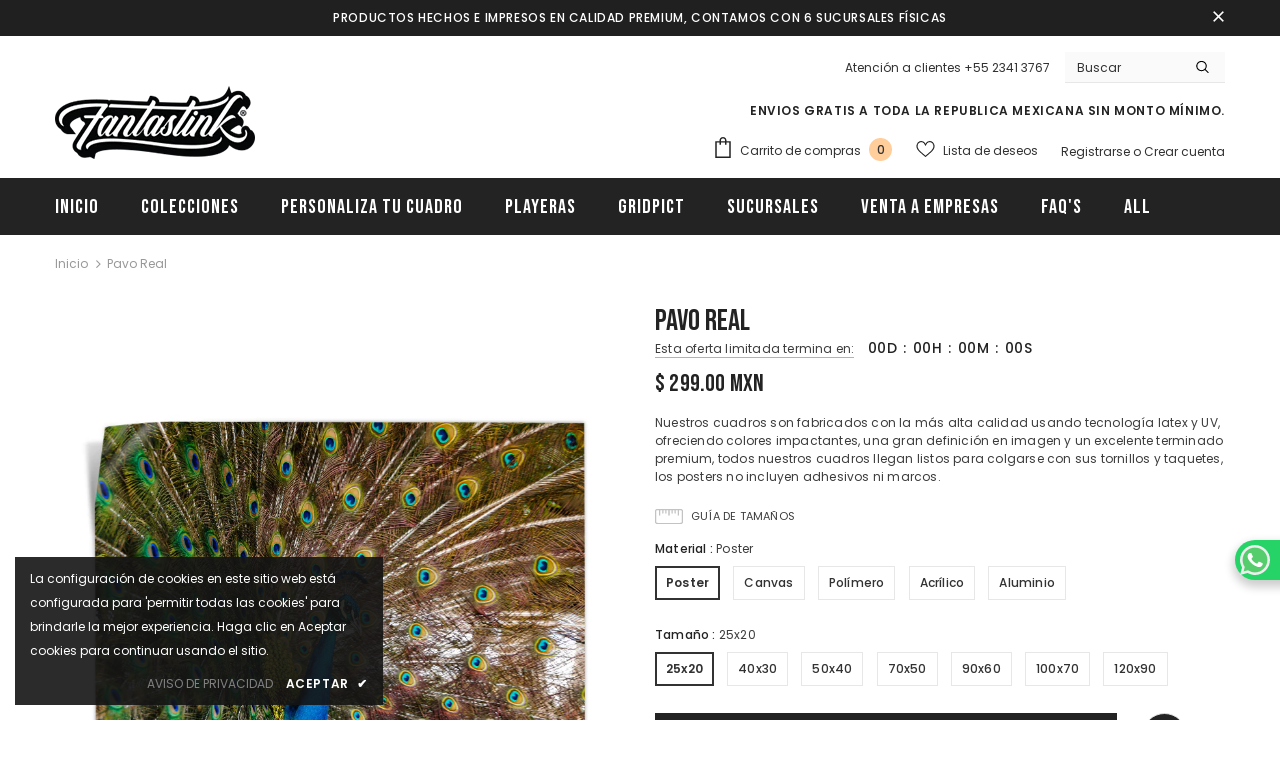

--- FILE ---
content_type: text/html; charset=utf-8
request_url: https://fantast.ink/products/pavo-real-1
body_size: 57094
content:
  <!doctype html>
<!--[if lt IE 7]><html class="no-js lt-ie9 lt-ie8 lt-ie7" lang="en"> <![endif]-->
<!--[if IE 7]><html class="no-js lt-ie9 lt-ie8" lang="en"> <![endif]-->
<!--[if IE 8]><html class="no-js lt-ie9" lang="en"> <![endif]-->
<!--[if IE 9 ]><html class="ie9 no-js"> <![endif]-->
<!--[if (gt IE 9)|!(IE)]><!--> <html class="no-js"> <!--<![endif]-->
<head>
  <!-- Google Tag Manager -->
<script>(function(w,d,s,l,i){w[l]=w[l]||[];w[l].push({'gtm.start':
new Date().getTime(),event:'gtm.js'});var f=d.getElementsByTagName(s)[0],
j=d.createElement(s),dl=l!='dataLayer'?'&l='+l:'';j.async=true;j.src=
'https://www.googletagmanager.com/gtm.js?id='+i+dl;f.parentNode.insertBefore(j,f);
})(window,document,'script','dataLayer','GTM-KX93GP2');</script>
<!-- End Google Tag Manager -->

  <!-- Basic page needs ================================================== -->
  <meta charset="utf-8">
  <meta http-equiv="X-UA-Compatible" content="IE=edge,chrome=1">
	
  <!-- Title and description ================================================== -->
   
  <title>
    Cuadro Decorativo Pavo Real
    
    

     &ndash; 
    Fantastink
    
  </title>
  

  
  <meta name="description" content="Nuestros cuadros son fabricados con la más alta calidad usando tecnología latex y UV, ofreciendo colores impactantes, una gran definición en imagen y un excelente terminado premium, todos nuestros cuadros llegan listos para colgarse con sus tornillos y taquetes, los posters no incluyen adhesivos ni marcos.">
  

  <!-- Product meta ================================================== -->
  


  <meta property="og:type" content="product">
  <meta property="og:title" content="Pavo Real">
  
  <meta property="og:image" content="http://fantast.ink/cdn/shop/products/can_03375_grande.jpg?v=1653081853">
  <meta property="og:image:secure_url" content="https://fantast.ink/cdn/shop/products/can_03375_grande.jpg?v=1653081853">
  
  <meta property="og:image" content="http://fantast.ink/cdn/shop/products/pos_03375_grande.jpg?v=1653081855">
  <meta property="og:image:secure_url" content="https://fantast.ink/cdn/shop/products/pos_03375_grande.jpg?v=1653081855">
  
  <meta property="og:image" content="http://fantast.ink/cdn/shop/products/acr_03375_grande.jpg?v=1653081847">
  <meta property="og:image:secure_url" content="https://fantast.ink/cdn/shop/products/acr_03375_grande.jpg?v=1653081847">
  
  <meta property="og:price:amount" content="299.00">
  <meta property="og:price:currency" content="MXN">


  <meta property="og:description" content="Nuestros cuadros son fabricados con la más alta calidad usando tecnología latex y UV, ofreciendo colores impactantes, una gran definición en imagen y un excelente terminado premium, todos nuestros cuadros llegan listos para colgarse con sus tornillos y taquetes, los posters no incluyen adhesivos ni marcos.">


  <meta property="og:url" content="https://fantast.ink/products/pavo-real-1">
  <meta property="og:site_name" content="Fantastink">
  <!-- /snippets/twitter-card.liquid -->





  <meta name="twitter:card" content="product">
  <meta name="twitter:title" content="Pavo Real">
  <meta name="twitter:description" content="Nuestros cuadros son fabricados con la más alta calidad usando tecnología latex y UV, ofreciendo colores impactantes, una gran definición en imagen y un excelente terminado premium, todos nuestros cuadros llegan listos para colgarse con sus tornillos y taquetes, los posters no incluyen adhesivos ni marcos.">
  <meta name="twitter:image" content="https://fantast.ink/cdn/shop/products/can_03375_medium.jpg?v=1653081853">
  <meta name="twitter:image:width" content="240">
  <meta name="twitter:image:height" content="240">
  <meta name="twitter:label1" content="Price">
  <meta name="twitter:data1" content="From $ 299.00 MXN">
  
  <meta name="twitter:label2" content="Brand">
  <meta name="twitter:data2" content="Fantastink">
  



  <!-- Helpers ================================================== -->
  <link rel="canonical" href="https://fantast.ink/products/pavo-real-1">
  <link canonical-shop-url="https://fantast.ink/">
  <meta name="viewport" content="width=device-width,initial-scale=1">
  <link rel="preload" href="//fantast.ink/cdn/shop/t/6/assets/vendor.min.css?v=72559489221033970801639426371" as="style">
  <link rel="preload" href="//fantast.ink/cdn/shop/t/6/assets/theme-styles.css?v=1976808395869439211729277585" as="style">
  <link rel="preload" href="//fantast.ink/cdn/shop/t/6/assets/theme-styles-responsive.css?v=66445322026343360221715354787" as="style">
  <link rel="preload" href="//fantast.ink/cdn/shop/t/6/assets/theme-settings.css?v=177864739049058449761644893542" as="style">
  <link rel="preload" href="//fantast.ink/cdn/shop/t/6/assets/header-05.css?v=24831908534956197621639426351" as="style">
  <link rel="preload" href="//fantast.ink/cdn/shop/t/6/assets/header-06.css?v=140871874148216792031639426351" as="style">
  <link rel="preload" href="//fantast.ink/cdn/shop/t/6/assets/header-07.css?v=15486058026598258081639426352" as="style">
  <link rel="preload" href="//fantast.ink/cdn/shop/t/6/assets/header-08.css?v=135345512913470148051639426352" as="style">
  <link rel="preload" href="//fantast.ink/cdn/shop/t/6/assets/footer-06.css?v=132629616272968652451639426341" as="style">
  <link rel="preload" href="//fantast.ink/cdn/shop/t/6/assets/footer-07.css?v=75870158675213325081639426341" as="style">
  <link rel="preload" href="//fantast.ink/cdn/shop/t/6/assets/footer-08.css?v=17161311055609253561639426342" as="style">
  <link rel="preload" href="//fantast.ink/cdn/shop/t/6/assets/footer-09.css?v=31723816694365087181639426342" as="style">
  <link rel="preload" href="//fantast.ink/cdn/shop/t/6/assets/product-skin.css?v=61113023013610668091639426365" as="style">
  <link rel="preload" href="//fantast.ink/cdn/shop/t/6/assets/layout_style_1170.css?v=175837568721092489071639426361" as="style">
  <link rel="preload" href="//fantast.ink/cdn/shop/t/6/assets/layout_style_fullwidth.css?v=139908533630461757151639426362" as="style">
  <link rel="preload" href="//fantast.ink/cdn/shop/t/6/assets/layout_style_flower.css?v=46301794337413993831639426361" as="style">
  <link rel="preload" href="//fantast.ink/cdn/shop/t/6/assets/layout_style_suppermarket.css?v=53717260230650179831639426362" as="style">
  <link rel="preload" href="//fantast.ink/cdn/shop/t/6/assets/layout_style_surfup.css?v=84669515875477994371639426363" as="style">
  <link rel="preload" href="//fantast.ink/cdn/shop/t/6/assets/product-supermarket.css?v=57652240786207919601639426366" as="style">
  <link rel="preload" href="//fantast.ink/cdn/shop/t/6/assets/jquery.min.js?v=56888366816115934351639426359" as="script">
  <!-- Favicon -->
  
  <link rel="shortcut icon" href="//fantast.ink/cdn/shop/files/favicon-16x16_32x32.png?v=1642479117" type="image/png">
  
  
  <!-- Styles -->
  <style>
    
@import url('https://fonts.googleapis.com/css?family=Poppins:300,300i,400,400i,500,500i,600,600i,700,700i,800,800i&display=swap');
			    

          
@import url('https://fonts.googleapis.com/css?family=Bebas+Neue:300,300i,400,400i,500,500i,600,600i,700,700i,800,800i&display=swap');
			        
          
    
    :root {
      --font_size: 12px;
      --font_size_minus1: 11px;
      --font_size_minus2: 10px;
      --font_size_minus3: 9px;
      --font_size_minus4: 8px;
      --font_size_plus1: 13px;
      --font_size_plus2: 14px;
      --font_size_plus3: 15px;
      --font_size_plus4: 16px;
      --font_size_plus5: 17px;
      --font_size_plus6: 18px;
      --font_size_plus7: 19px;
      --font_size_plus8: 20px;
      --font_size_plus9: 21px;
      --font_size_plus10: 22px;
      --font_size_plus11: 23px;
      --font_size_plus12: 24px;
      --font_size_plus13: 25px;
      --font_size_plus14: 26px;
      --font_size_plus15: 27px;
      --font_size_plus16: 28px;
      --font_size_plus18: 30px;
      --font_size_plus21: 33px;
      --font_size_plus22: 34px;
      --font_size_plus23: 35px;
      --font_size_plus24: 36px;
      --font_size_plus29: 41px;
      --font_size_plus33: 45px;

	  --fonts_name: Poppins;
	  --fonts_name_2: Bebas Neue;

      /* Color */
      --body_bg: #ffffff;
      --body_color: #3c3c3c;
      --link_color: #0688e2;
      --link_color_hover: #232323;

      /* Breadcrumb */
      --breadcrumb_color : #999999;
      --breadcrumb_text_transform : capitalize;

      /* Header and Title */
      --page_title_font_size: 20px;
      --page_title_font_size_minus4: 16px;
      --page_title_font_size_plus5: 25px;
      --page_title_color: #232323;
      --page_title_text_align : left;

      /* Product  */
      --product_text_transform : none;
      --product_name_text_align : center;
      --color_title_pr: #232323;
      --color_title_pr_hover: #232323;
      --color_vendor : #232323;
      --sale_text : #ffffff;
      --bg_sale : #e95144;
      --custom_label_text : #ffffff;
      --custom_label_bg : #323232;
      --bundle_label_text : #ffffff;
      --bundle_label_bg : #232323;
      --new_label_text : #323232;
      --new_label_bg : #ffffff;
      --new_label_border : #f6f6f6;
      --sold_out_text : #ffffff;
      --bg_sold_out : #c1c1c1;
      --color_price: #232323;
      --color_price_sale: #e95144;
      --color_compare_price: #969696;
      --color_compare_product: #3c3c3c;
      
        
        --color_quick_view: rgba(255, 255, 255, 0.7);
        --bg_quick_view: rgba(0, 0, 0, 0.8);
        
      
      --border_quick_view: transparent;
      --color_wishlist: #ffffff;
      --bg_wishlist: #232323;
      --border_wishlist: transparent;
      --bg_wishlist_active: #ffce9b;

      /* Button 1 */
      --background_1: #232323;
      --color_1 : #ffffff;
      --border_1 : #232323;

      /* Button 2 */
      --background_2: #ffffff;
      --color_2 : #232323;
      --border_2 : #232323;

      /* Button 3 */
      --background_3: #e95144;
      --color_3 : #ffffff;
      --border_3 : #e95144;

      /* Button Add To Cart */
      --color_add_to_cart : #fff;
      --border_add_to_cart : #000;
      --background_add_to_cart : #000;

      --color_add_to_cart_hover : #000;
      --border_add_to_cart_hover : #000;
      --background_add_to_cart_hover : #fff;


      /* Button */
      
        --button_font_family: Bebas Neue;
      
      --button_font_size: px;
      --button_font_weight: ;
      --button_border_radius: px;
      --button_border_width: px;
      --button_border_style: ;
      --button_text_align: ;
      --button_text_transform: ;
      --button_letter_spacing: ;
      --button_padding_top: px;
      --button_padding_bottom: px;
      --button_padding_left: px;
      --button_padding_right: px;

      

      /* Border Color */
      --border_widget_title : #e0e0e0;
      --border_color_1 : #ebebeb;
      --border_color_2: #e7e7e7;
      --border_page_title: #eaeaea;
      --border_input: #cbcbcb;
      --border_checkbox: #d0d0d0;
      --border_dropdown: #dadada;
      --border_bt_sidebar : #f6f6f6;
      --color_icon_drop: #6b6b6b;

      
          --color_ipt: #3c3c3c;
        

      
        
          --color_slick_arrow: #323232;
          --color_border_slick_arrow: #323232;
          --color_bg_slick_arrow: #ffffff;
        
      

      /*color Mobile*/

      --color_menu_mb: #232323;
      --color_menu_level3: #3c3c3c;

      /* Mixin ================= */
      

  		  
           --font_size_btn: 13px;   
        

        
            --padding_btn: 7px 15px 7px;
        

        
          --letter_spacing_btn: .05em;
        

          --padding_btn_bundle: 10px 15px 8px 15px;
          --padding_btn_qv_add_to_cart: 12px 15px 10px;
      

      
      
          --color-price-box: var(--color_compare_price);
      

      --color_review: #232323;
      --color_review_empty: #232323;

      --border-product-image: #e6e6e6;

      
      --border-radius-17: 0;
      --border-radius-50: 0;
      
    }
</style>
  <link href="//fantast.ink/cdn/shop/t/6/assets/vendor.min.css?v=72559489221033970801639426371" rel="stylesheet" type="text/css" media="all" />
<link href="//fantast.ink/cdn/shop/t/6/assets/theme-styles.css?v=1976808395869439211729277585" rel="stylesheet" type="text/css" media="all" />
<link href="//fantast.ink/cdn/shop/t/6/assets/theme-styles-responsive.css?v=66445322026343360221715354787" rel="stylesheet" type="text/css" media="all" />
<link href="//fantast.ink/cdn/shop/t/6/assets/theme-settings.css?v=177864739049058449761644893542" rel="stylesheet" type="text/css" media="all" />
<link rel="stylesheet" href="https://maxcdn.bootstrapcdn.com/font-awesome/4.4.0/css/font-awesome.min.css">



































  
   <!-- Scripts -->
  <script src="//fantast.ink/cdn/shop/t/6/assets/jquery.min.js?v=56888366816115934351639426359" type="text/javascript"></script>
<script src="//fantast.ink/cdn/shop/t/6/assets/jquery-cookie.min.js?v=72365755745404048181639426358" type="text/javascript"></script>
<script src="//fantast.ink/cdn/shop/t/6/assets/lazysizes.min.js?v=84414966064882348651639426364" type="text/javascript"></script>

<script>
  	window.lazySizesConfig = window.lazySizesConfig || {};
    lazySizesConfig.loadMode = 1;
    window.lazySizesConfig.init = false;
    lazySizes.init();
  
    window.ajax_cart = "upsell";
    window.money_format = "$ {{amount}}";//"$ {{amount}} MXN";
    window.shop_currency = "MXN";
    window.show_multiple_currencies = false;
    window.use_color_swatch = true;
    window.color_swatch_style = "variant";
    window.enable_sidebar_multiple_choice = true;
    window.file_url = "//fantast.ink/cdn/shop/files/?4276";
    window.asset_url = "";
    window.router = "";
    window.swatch_recently = "color";
    window.label_sale = "discount_sale";
    window.layout_style = "layout_style_1";
    window.layout_home = "";
    window.product_style = "default";
    window.category_style = "default";
    window.layout_body = "default";
    
    window.inventory_text = {
        in_stock: "En inventario",
        many_in_stock: "Algunos en inventario",
        out_of_stock: "Fura de inventario",
        add_to_cart: "Agregar al carrito",
        add_all_to_cart: "Agregar todo al carrito",
        sold_out: "Agotado",
        select_options : "Ver detalle",
        unavailable: "No disponible",
        view_all_collection: "Ver todo",
        no_more_product: "No más productos",
        show_options: "Ver variantes",
        hide_options: "Ocultar variantes",
        adding : "Agregando",
        thank_you : "Gracias",
        add_more : "Agregar más",
        cart_feedback : "Agregado",
        add_wishlist : "Agregar a lista de deseos",
        remove_wishlist : "Remover de la lista de deseos",
        add_wishlist_1 : "Agregar a lista de deseos",
        remove_wishlist_1 : "Remover de la lista de deseos",
        previous: "Anterior",
        next: "Siguiente",
      	pre_order : "Pre orden",
        hotStock: "¡Solo queda [inventario]!",
        view_more: "Ver todo",
        view_less : "Ver menos",
        show_more: "Mostrar más",
        show_less : "Mostrar menos",
        days : "Días",
        hours : "Horas",
        mins : "Mins.",
        secs : "Segs.",

        customlabel: "Etiqueta personalizada",
        newlabel: "Nuevo",
        salelabel: "Venta",
        soldoutlabel: "Agotado",
        bundlelabel: "Paquete",

        message_compare : "¡Debes seleccionar al menos dos productos para comparar!",
        message_iscart : "se agregó a tu carrito de compras",

        add_compare : "Agregar para comparar",
        remove_compare : "Quitar comparación",
        remove: "Quitar",
        warning_quantity: "Cantidad máxima",
    };
    window.multi_lang = false;
    window.infinity_scroll_feature = true;
    window.newsletter_popup = true;
    window.hidden_newsletter = false;
    window.option_ptoduct1 = "size";
    window.option_ptoduct2 = "color";
    window.option_ptoduct3 = "option 3"

    /* Free Shipping Message */
    window.free_shipping_color1 = "#F44336";  
    window.free_shipping_color2 = "#FF9800";
    window.free_shipping_color3 = "#69c69c";
    window.free_shipping_price = 800;
    window.free_shipping_text = {
        free_shipping_message_1: "¡Calificas para envío gratis!",
        free_shipping_message_2:"Solo",
        free_shipping_message_3: "lejos de",
        free_shipping_message_4: "envío gratis",
        free_shipping_1: "Gratis",
        free_shipping_2: "TBD",
    }

</script>

  <!-- Header hook for plugins ================================ -->
  <script>window.performance && window.performance.mark && window.performance.mark('shopify.content_for_header.start');</script><meta id="shopify-digital-wallet" name="shopify-digital-wallet" content="/58290077862/digital_wallets/dialog">
<meta name="shopify-checkout-api-token" content="43ed74d7116e7e551d22b4b5414a3608">
<link rel="alternate" type="application/json+oembed" href="https://fantast.ink/products/pavo-real-1.oembed">
<script async="async" src="/checkouts/internal/preloads.js?locale=es-MX"></script>
<link rel="preconnect" href="https://shop.app" crossorigin="anonymous">
<script async="async" src="https://shop.app/checkouts/internal/preloads.js?locale=es-MX&shop_id=58290077862" crossorigin="anonymous"></script>
<script id="apple-pay-shop-capabilities" type="application/json">{"shopId":58290077862,"countryCode":"MX","currencyCode":"MXN","merchantCapabilities":["supports3DS"],"merchantId":"gid:\/\/shopify\/Shop\/58290077862","merchantName":"Fantastink","requiredBillingContactFields":["postalAddress","email"],"requiredShippingContactFields":["postalAddress","email"],"shippingType":"shipping","supportedNetworks":["visa","masterCard"],"total":{"type":"pending","label":"Fantastink","amount":"1.00"},"shopifyPaymentsEnabled":true,"supportsSubscriptions":true}</script>
<script id="shopify-features" type="application/json">{"accessToken":"43ed74d7116e7e551d22b4b5414a3608","betas":["rich-media-storefront-analytics"],"domain":"fantast.ink","predictiveSearch":true,"shopId":58290077862,"locale":"es"}</script>
<script>var Shopify = Shopify || {};
Shopify.shop = "cuadrosdecorativo.myshopify.com";
Shopify.locale = "es";
Shopify.currency = {"active":"MXN","rate":"1.0"};
Shopify.country = "MX";
Shopify.theme = {"name":"Ella-5.0.7-sections-ready","id":128077463718,"schema_name":"Ella","schema_version":"5.0.7","theme_store_id":null,"role":"main"};
Shopify.theme.handle = "null";
Shopify.theme.style = {"id":null,"handle":null};
Shopify.cdnHost = "fantast.ink/cdn";
Shopify.routes = Shopify.routes || {};
Shopify.routes.root = "/";</script>
<script type="module">!function(o){(o.Shopify=o.Shopify||{}).modules=!0}(window);</script>
<script>!function(o){function n(){var o=[];function n(){o.push(Array.prototype.slice.apply(arguments))}return n.q=o,n}var t=o.Shopify=o.Shopify||{};t.loadFeatures=n(),t.autoloadFeatures=n()}(window);</script>
<script>
  window.ShopifyPay = window.ShopifyPay || {};
  window.ShopifyPay.apiHost = "shop.app\/pay";
  window.ShopifyPay.redirectState = null;
</script>
<script id="shop-js-analytics" type="application/json">{"pageType":"product"}</script>
<script defer="defer" async type="module" src="//fantast.ink/cdn/shopifycloud/shop-js/modules/v2/client.init-shop-cart-sync_B5knhve2.es.esm.js"></script>
<script defer="defer" async type="module" src="//fantast.ink/cdn/shopifycloud/shop-js/modules/v2/chunk.common_DUtBTchb.esm.js"></script>
<script type="module">
  await import("//fantast.ink/cdn/shopifycloud/shop-js/modules/v2/client.init-shop-cart-sync_B5knhve2.es.esm.js");
await import("//fantast.ink/cdn/shopifycloud/shop-js/modules/v2/chunk.common_DUtBTchb.esm.js");

  window.Shopify.SignInWithShop?.initShopCartSync?.({"fedCMEnabled":true,"windoidEnabled":true});

</script>
<script>
  window.Shopify = window.Shopify || {};
  if (!window.Shopify.featureAssets) window.Shopify.featureAssets = {};
  window.Shopify.featureAssets['shop-js'] = {"shop-cart-sync":["modules/v2/client.shop-cart-sync_Cu3ACRcZ.es.esm.js","modules/v2/chunk.common_DUtBTchb.esm.js"],"init-fed-cm":["modules/v2/client.init-fed-cm_BJrnB9kG.es.esm.js","modules/v2/chunk.common_DUtBTchb.esm.js"],"shop-button":["modules/v2/client.shop-button_CG6GKOD_.es.esm.js","modules/v2/chunk.common_DUtBTchb.esm.js"],"shop-cash-offers":["modules/v2/client.shop-cash-offers_gbZJIl7z.es.esm.js","modules/v2/chunk.common_DUtBTchb.esm.js","modules/v2/chunk.modal_BWJC_e_i.esm.js"],"init-windoid":["modules/v2/client.init-windoid_8ySNSk4Z.es.esm.js","modules/v2/chunk.common_DUtBTchb.esm.js"],"init-shop-email-lookup-coordinator":["modules/v2/client.init-shop-email-lookup-coordinator_wAcB8hvS.es.esm.js","modules/v2/chunk.common_DUtBTchb.esm.js"],"shop-toast-manager":["modules/v2/client.shop-toast-manager_Bg_V7N2L.es.esm.js","modules/v2/chunk.common_DUtBTchb.esm.js"],"shop-login-button":["modules/v2/client.shop-login-button_9GhCXlmE.es.esm.js","modules/v2/chunk.common_DUtBTchb.esm.js","modules/v2/chunk.modal_BWJC_e_i.esm.js"],"avatar":["modules/v2/client.avatar_BTnouDA3.es.esm.js"],"pay-button":["modules/v2/client.pay-button_18xvAuUL.es.esm.js","modules/v2/chunk.common_DUtBTchb.esm.js"],"init-shop-cart-sync":["modules/v2/client.init-shop-cart-sync_B5knhve2.es.esm.js","modules/v2/chunk.common_DUtBTchb.esm.js"],"init-customer-accounts":["modules/v2/client.init-customer-accounts_BuGWnp7m.es.esm.js","modules/v2/client.shop-login-button_9GhCXlmE.es.esm.js","modules/v2/chunk.common_DUtBTchb.esm.js","modules/v2/chunk.modal_BWJC_e_i.esm.js"],"init-shop-for-new-customer-accounts":["modules/v2/client.init-shop-for-new-customer-accounts_B-HfpYBc.es.esm.js","modules/v2/client.shop-login-button_9GhCXlmE.es.esm.js","modules/v2/chunk.common_DUtBTchb.esm.js","modules/v2/chunk.modal_BWJC_e_i.esm.js"],"init-customer-accounts-sign-up":["modules/v2/client.init-customer-accounts-sign-up_C94lauhm.es.esm.js","modules/v2/client.shop-login-button_9GhCXlmE.es.esm.js","modules/v2/chunk.common_DUtBTchb.esm.js","modules/v2/chunk.modal_BWJC_e_i.esm.js"],"checkout-modal":["modules/v2/client.checkout-modal_DUL5NYMv.es.esm.js","modules/v2/chunk.common_DUtBTchb.esm.js","modules/v2/chunk.modal_BWJC_e_i.esm.js"],"shop-follow-button":["modules/v2/client.shop-follow-button_Mw9EIQD1.es.esm.js","modules/v2/chunk.common_DUtBTchb.esm.js","modules/v2/chunk.modal_BWJC_e_i.esm.js"],"lead-capture":["modules/v2/client.lead-capture_DYjuQXkS.es.esm.js","modules/v2/chunk.common_DUtBTchb.esm.js","modules/v2/chunk.modal_BWJC_e_i.esm.js"],"shop-login":["modules/v2/client.shop-login_DK54Bfm6.es.esm.js","modules/v2/chunk.common_DUtBTchb.esm.js","modules/v2/chunk.modal_BWJC_e_i.esm.js"],"payment-terms":["modules/v2/client.payment-terms_JXZtx-3Y.es.esm.js","modules/v2/chunk.common_DUtBTchb.esm.js","modules/v2/chunk.modal_BWJC_e_i.esm.js"]};
</script>
<script>(function() {
  var isLoaded = false;
  function asyncLoad() {
    if (isLoaded) return;
    isLoaded = true;
    var urls = ["https:\/\/chimpstatic.com\/mcjs-connected\/js\/users\/937925a960a8cd9d5bcee5345\/86631d12c0fe2e7c7be142eee.js?shop=cuadrosdecorativo.myshopify.com","https:\/\/s3.amazonaws.com\/conektaapi\/v1.0.0\/js\/conekta_shopify.js?shop=cuadrosdecorativo.myshopify.com","https:\/\/meggnotec.ams3.digitaloceanspaces.com\/sfy\/assets\/tnjHkBgesgDgpnh\/js\/widget.js?shop=cuadrosdecorativo.myshopify.com"];
    for (var i = 0; i < urls.length; i++) {
      var s = document.createElement('script');
      s.type = 'text/javascript';
      s.async = true;
      s.src = urls[i];
      var x = document.getElementsByTagName('script')[0];
      x.parentNode.insertBefore(s, x);
    }
  };
  if(window.attachEvent) {
    window.attachEvent('onload', asyncLoad);
  } else {
    window.addEventListener('load', asyncLoad, false);
  }
})();</script>
<script id="__st">var __st={"a":58290077862,"offset":-21600,"reqid":"3320fa2d-4d8e-4b97-9c19-569005664fbe-1768426492","pageurl":"fantast.ink\/products\/pavo-real-1","u":"ea63b2e84e4f","p":"product","rtyp":"product","rid":7391823560870};</script>
<script>window.ShopifyPaypalV4VisibilityTracking = true;</script>
<script id="captcha-bootstrap">!function(){'use strict';const t='contact',e='account',n='new_comment',o=[[t,t],['blogs',n],['comments',n],[t,'customer']],c=[[e,'customer_login'],[e,'guest_login'],[e,'recover_customer_password'],[e,'create_customer']],r=t=>t.map((([t,e])=>`form[action*='/${t}']:not([data-nocaptcha='true']) input[name='form_type'][value='${e}']`)).join(','),a=t=>()=>t?[...document.querySelectorAll(t)].map((t=>t.form)):[];function s(){const t=[...o],e=r(t);return a(e)}const i='password',u='form_key',d=['recaptcha-v3-token','g-recaptcha-response','h-captcha-response',i],f=()=>{try{return window.sessionStorage}catch{return}},m='__shopify_v',_=t=>t.elements[u];function p(t,e,n=!1){try{const o=window.sessionStorage,c=JSON.parse(o.getItem(e)),{data:r}=function(t){const{data:e,action:n}=t;return t[m]||n?{data:e,action:n}:{data:t,action:n}}(c);for(const[e,n]of Object.entries(r))t.elements[e]&&(t.elements[e].value=n);n&&o.removeItem(e)}catch(o){console.error('form repopulation failed',{error:o})}}const l='form_type',E='cptcha';function T(t){t.dataset[E]=!0}const w=window,h=w.document,L='Shopify',v='ce_forms',y='captcha';let A=!1;((t,e)=>{const n=(g='f06e6c50-85a8-45c8-87d0-21a2b65856fe',I='https://cdn.shopify.com/shopifycloud/storefront-forms-hcaptcha/ce_storefront_forms_captcha_hcaptcha.v1.5.2.iife.js',D={infoText:'Protegido por hCaptcha',privacyText:'Privacidad',termsText:'Términos'},(t,e,n)=>{const o=w[L][v],c=o.bindForm;if(c)return c(t,g,e,D).then(n);var r;o.q.push([[t,g,e,D],n]),r=I,A||(h.body.append(Object.assign(h.createElement('script'),{id:'captcha-provider',async:!0,src:r})),A=!0)});var g,I,D;w[L]=w[L]||{},w[L][v]=w[L][v]||{},w[L][v].q=[],w[L][y]=w[L][y]||{},w[L][y].protect=function(t,e){n(t,void 0,e),T(t)},Object.freeze(w[L][y]),function(t,e,n,w,h,L){const[v,y,A,g]=function(t,e,n){const i=e?o:[],u=t?c:[],d=[...i,...u],f=r(d),m=r(i),_=r(d.filter((([t,e])=>n.includes(e))));return[a(f),a(m),a(_),s()]}(w,h,L),I=t=>{const e=t.target;return e instanceof HTMLFormElement?e:e&&e.form},D=t=>v().includes(t);t.addEventListener('submit',(t=>{const e=I(t);if(!e)return;const n=D(e)&&!e.dataset.hcaptchaBound&&!e.dataset.recaptchaBound,o=_(e),c=g().includes(e)&&(!o||!o.value);(n||c)&&t.preventDefault(),c&&!n&&(function(t){try{if(!f())return;!function(t){const e=f();if(!e)return;const n=_(t);if(!n)return;const o=n.value;o&&e.removeItem(o)}(t);const e=Array.from(Array(32),(()=>Math.random().toString(36)[2])).join('');!function(t,e){_(t)||t.append(Object.assign(document.createElement('input'),{type:'hidden',name:u})),t.elements[u].value=e}(t,e),function(t,e){const n=f();if(!n)return;const o=[...t.querySelectorAll(`input[type='${i}']`)].map((({name:t})=>t)),c=[...d,...o],r={};for(const[a,s]of new FormData(t).entries())c.includes(a)||(r[a]=s);n.setItem(e,JSON.stringify({[m]:1,action:t.action,data:r}))}(t,e)}catch(e){console.error('failed to persist form',e)}}(e),e.submit())}));const S=(t,e)=>{t&&!t.dataset[E]&&(n(t,e.some((e=>e===t))),T(t))};for(const o of['focusin','change'])t.addEventListener(o,(t=>{const e=I(t);D(e)&&S(e,y())}));const B=e.get('form_key'),M=e.get(l),P=B&&M;t.addEventListener('DOMContentLoaded',(()=>{const t=y();if(P)for(const e of t)e.elements[l].value===M&&p(e,B);[...new Set([...A(),...v().filter((t=>'true'===t.dataset.shopifyCaptcha))])].forEach((e=>S(e,t)))}))}(h,new URLSearchParams(w.location.search),n,t,e,['guest_login'])})(!0,!0)}();</script>
<script integrity="sha256-4kQ18oKyAcykRKYeNunJcIwy7WH5gtpwJnB7kiuLZ1E=" data-source-attribution="shopify.loadfeatures" defer="defer" src="//fantast.ink/cdn/shopifycloud/storefront/assets/storefront/load_feature-a0a9edcb.js" crossorigin="anonymous"></script>
<script crossorigin="anonymous" defer="defer" src="//fantast.ink/cdn/shopifycloud/storefront/assets/shopify_pay/storefront-65b4c6d7.js?v=20250812"></script>
<script data-source-attribution="shopify.dynamic_checkout.dynamic.init">var Shopify=Shopify||{};Shopify.PaymentButton=Shopify.PaymentButton||{isStorefrontPortableWallets:!0,init:function(){window.Shopify.PaymentButton.init=function(){};var t=document.createElement("script");t.src="https://fantast.ink/cdn/shopifycloud/portable-wallets/latest/portable-wallets.es.js",t.type="module",document.head.appendChild(t)}};
</script>
<script data-source-attribution="shopify.dynamic_checkout.buyer_consent">
  function portableWalletsHideBuyerConsent(e){var t=document.getElementById("shopify-buyer-consent"),n=document.getElementById("shopify-subscription-policy-button");t&&n&&(t.classList.add("hidden"),t.setAttribute("aria-hidden","true"),n.removeEventListener("click",e))}function portableWalletsShowBuyerConsent(e){var t=document.getElementById("shopify-buyer-consent"),n=document.getElementById("shopify-subscription-policy-button");t&&n&&(t.classList.remove("hidden"),t.removeAttribute("aria-hidden"),n.addEventListener("click",e))}window.Shopify?.PaymentButton&&(window.Shopify.PaymentButton.hideBuyerConsent=portableWalletsHideBuyerConsent,window.Shopify.PaymentButton.showBuyerConsent=portableWalletsShowBuyerConsent);
</script>
<script data-source-attribution="shopify.dynamic_checkout.cart.bootstrap">document.addEventListener("DOMContentLoaded",(function(){function t(){return document.querySelector("shopify-accelerated-checkout-cart, shopify-accelerated-checkout")}if(t())Shopify.PaymentButton.init();else{new MutationObserver((function(e,n){t()&&(Shopify.PaymentButton.init(),n.disconnect())})).observe(document.body,{childList:!0,subtree:!0})}}));
</script>
<link id="shopify-accelerated-checkout-styles" rel="stylesheet" media="screen" href="https://fantast.ink/cdn/shopifycloud/portable-wallets/latest/accelerated-checkout-backwards-compat.css" crossorigin="anonymous">
<style id="shopify-accelerated-checkout-cart">
        #shopify-buyer-consent {
  margin-top: 1em;
  display: inline-block;
  width: 100%;
}

#shopify-buyer-consent.hidden {
  display: none;
}

#shopify-subscription-policy-button {
  background: none;
  border: none;
  padding: 0;
  text-decoration: underline;
  font-size: inherit;
  cursor: pointer;
}

#shopify-subscription-policy-button::before {
  box-shadow: none;
}

      </style>

<script>window.performance && window.performance.mark && window.performance.mark('shopify.content_for_header.end');</script>

  <!--[if lt IE 9]>
  <script src="//html5shiv.googlecode.com/svn/trunk/html5.js" type="text/javascript"></script>
  <![endif]-->

  
  
  

  <script>

    Shopify.productOptionsMap = {};
    Shopify.quickViewOptionsMap = {};

    Shopify.updateOptionsInSelector = function(selectorIndex, wrapperSlt) {
        Shopify.optionsMap = wrapperSlt === '.product' ? Shopify.productOptionsMap : Shopify.quickViewOptionsMap;

        switch (selectorIndex) {
            case 0:
                var key = 'root';
                var selector = $(wrapperSlt + ' .single-option-selector:eq(0)');
                break;
            case 1:
                var key = $(wrapperSlt + ' .single-option-selector:eq(0)').val();
                var selector = $(wrapperSlt + ' .single-option-selector:eq(1)');
                break;
            case 2:
                var key = $(wrapperSlt + ' .single-option-selector:eq(0)').val();
                key += ' / ' + $(wrapperSlt + ' .single-option-selector:eq(1)').val();
                var selector = $(wrapperSlt + ' .single-option-selector:eq(2)');
        }

        var initialValue = selector.val();
        selector.empty();

        var availableOptions = Shopify.optionsMap[key];

        if (availableOptions && availableOptions.length) {
            for (var i = 0; i < availableOptions.length; i++) {
                var option = availableOptions[i].replace('-sold-out','');
                var newOption = $('<option></option>').val(option).html(option);

                selector.append(newOption);
            }

            $(wrapperSlt + ' .swatch[data-option-index="' + selectorIndex + '"] .swatch-element').each(function() {
                // debugger;
                if ($.inArray($(this).attr('data-value'), availableOptions) !== -1) {
                    $(this).addClass('available').removeClass('soldout').find(':radio').prop('disabled',false).prop('checked',true);
                }
                else {
                    if ($.inArray($(this).attr('data-value') + '-sold-out', availableOptions) !== -1) {
                        $(this).addClass('available').addClass('soldout').find(':radio').prop('disabled',false).prop('checked',true);
                    } else {
                        $(this).removeClass('available').addClass('soldout').find(':radio').prop('disabled',true).prop('checked',false);
                    }
                    
                }
            });

            if ($.inArray(initialValue, availableOptions) !== -1) {
                selector.val(initialValue);
            }

            selector.trigger('change');
        };
    };

    Shopify.linkOptionSelectors = function(product, wrapperSlt, check) {
        // Building our mapping object.
        Shopify.optionsMap = wrapperSlt === '.product' ? Shopify.productOptionsMap : Shopify.quickViewOptionsMap;
        var arr_1= [],
            arr_2= [],
            arr_3= [];

        Shopify.optionsMap['root'] == [];
        for (var i = 0; i < product.variants.length; i++) {
            var variant = product.variants[i];
            if (variant) {
                var key1 = variant.option1;
                var key2 = variant.option1 + ' / ' + variant.option2;
                Shopify.optionsMap[key1] = [];
                Shopify.optionsMap[key2] = [];
            }
        }
        for (var i = 0; i < product.variants.length; i++) {
            var variant = product.variants[i];
            if (variant) {
                if (window.use_color_swatch) {
                    if (variant.available) {
                        // Gathering values for the 1st drop-down.
                        Shopify.optionsMap['root'] = Shopify.optionsMap['root'] || [];

                        // if ($.inArray(variant.option1 + '-sold-out', Shopify.optionsMap['root']) !== -1) {
                        //     Shopify.optionsMap['root'].pop();
                        // } 

                        arr_1.push(variant.option1);
                        arr_1 = $.unique(arr_1);

                        Shopify.optionsMap['root'].push(variant.option1);

                        Shopify.optionsMap['root'] = Shopify.uniq(Shopify.optionsMap['root']);

                        // Gathering values for the 2nd drop-down.
                        if (product.options.length > 1) {
                        var key = variant.option1;
                            Shopify.optionsMap[key] = Shopify.optionsMap[key] || [];
                            // if ($.inArray(variant.option2 + '-sold-out', Shopify.optionsMap[key]) !== -1) {
                            //     Shopify.optionsMap[key].pop();
                            // } 
                            Shopify.optionsMap[key].push(variant.option2);
                            if ($.inArray(variant.option2, arr_2) === -1) {
                                arr_2.push(variant.option2);
                                arr_2 = $.unique(arr_2);
                            }
                            Shopify.optionsMap[key] = Shopify.uniq(Shopify.optionsMap[key]);
                        }

                        // Gathering values for the 3rd drop-down.
                        if (product.options.length === 3) {
                            var key = variant.option1 + ' / ' + variant.option2;
                            Shopify.optionsMap[key] = Shopify.optionsMap[key] || [];
                            Shopify.optionsMap[key].push(variant.option3);

                            if ($.inArray(variant.option3, arr_3) === -1) {
                                arr_3.push(variant.option3);
                                arr_3 = $.unique(arr_3);
                            }
                            
                            Shopify.optionsMap[key] = Shopify.uniq(Shopify.optionsMap[key]);
                        }
                    } else {
                        // Gathering values for the 1st drop-down.
                        Shopify.optionsMap['root'] = Shopify.optionsMap['root'] || [];
                        if ($.inArray(variant.option1, arr_1) === -1) {
                            Shopify.optionsMap['root'].push(variant.option1 + '-sold-out');
                        }
                        
                        Shopify.optionsMap['root'] = Shopify.uniq(Shopify.optionsMap['root']);

                        // Gathering values for the 2nd drop-down.
                        if (product.options.length > 1) {
                            var key = variant.option1;
                            Shopify.optionsMap[key] = Shopify.optionsMap[key] || [];
                            // Shopify.optionsMap[key].push(variant.option2);

                            // if ($.inArray(variant.option2, arr_2) === -1) {
                                Shopify.optionsMap[key].push(variant.option2 + '-sold-out');
                            // }
                            
                            Shopify.optionsMap[key] = Shopify.uniq(Shopify.optionsMap[key]);
                        }

                        // Gathering values for the 3rd drop-down.
                        if (product.options.length === 3) {
                            var key = variant.option1 + ' / ' + variant.option2;
                            Shopify.optionsMap[key] = Shopify.optionsMap[key] || [];
//                             if ($.inArray(variant.option3, arr_3) === -1) {
                                Shopify.optionsMap[key].push(variant.option3 + '-sold-out');
//                             }
                            Shopify.optionsMap[key] = Shopify.uniq(Shopify.optionsMap[key]);
                        }

                    }
                } else {
                    // Gathering values for the 1st drop-down.
                    if (check) {
                        if (variant.available) {
                            Shopify.optionsMap['root'] = Shopify.optionsMap['root'] || [];
                            Shopify.optionsMap['root'].push(variant.option1);
                            Shopify.optionsMap['root'] = Shopify.uniq(Shopify.optionsMap['root']);

                            // Gathering values for the 2nd drop-down.
                            if (product.options.length > 1) {
                            var key = variant.option1;
                                Shopify.optionsMap[key] = Shopify.optionsMap[key] || [];
                                Shopify.optionsMap[key].push(variant.option2);
                                Shopify.optionsMap[key] = Shopify.uniq(Shopify.optionsMap[key]);
                            }

                            // Gathering values for the 3rd drop-down.
                            if (product.options.length === 3) {
                                var key = variant.option1 + ' / ' + variant.option2;
                                Shopify.optionsMap[key] = Shopify.optionsMap[key] || [];
                                Shopify.optionsMap[key].push(variant.option3);
                                Shopify.optionsMap[key] = Shopify.uniq(Shopify.optionsMap[key]);
                            }
                        }
                    } else {
                        Shopify.optionsMap['root'] = Shopify.optionsMap['root'] || [];

                        Shopify.optionsMap['root'].push(variant.option1);
                        Shopify.optionsMap['root'] = Shopify.uniq(Shopify.optionsMap['root']);

                        // Gathering values for the 2nd drop-down.
                        if (product.options.length > 1) {
                        var key = variant.option1;
                            Shopify.optionsMap[key] = Shopify.optionsMap[key] || [];
                            Shopify.optionsMap[key].push(variant.option2);
                            Shopify.optionsMap[key] = Shopify.uniq(Shopify.optionsMap[key]);
                        }

                        // Gathering values for the 3rd drop-down.
                        if (product.options.length === 3) {
                            var key = variant.option1 + ' / ' + variant.option2;
                            Shopify.optionsMap[key] = Shopify.optionsMap[key] || [];
                            Shopify.optionsMap[key].push(variant.option3);
                            Shopify.optionsMap[key] = Shopify.uniq(Shopify.optionsMap[key]);
                        }
                    }
                    
                }
            }
        };

        // Update options right away.
        Shopify.updateOptionsInSelector(0, wrapperSlt);

        if (product.options.length > 1) Shopify.updateOptionsInSelector(1, wrapperSlt);
        if (product.options.length === 3) Shopify.updateOptionsInSelector(2, wrapperSlt);

        // When there is an update in the first dropdown.
        $(wrapperSlt + " .single-option-selector:eq(0)").change(function() {
            Shopify.updateOptionsInSelector(1, wrapperSlt);
            if (product.options.length === 3) Shopify.updateOptionsInSelector(2, wrapperSlt);
            return true;
        });

        // When there is an update in the second dropdown.
        $(wrapperSlt + " .single-option-selector:eq(1)").change(function() {
            if (product.options.length === 3) Shopify.updateOptionsInSelector(2, wrapperSlt);
            return true;
        });
    };
</script>
  
  <script nomodule src="https://unpkg.com/@google/model-viewer/dist/model-viewer-legacy.js"></script>
  

<!-- BEGIN app block: shopify://apps/instafeed/blocks/head-block/c447db20-095d-4a10-9725-b5977662c9d5 --><link rel="preconnect" href="https://cdn.nfcube.com/">
<link rel="preconnect" href="https://scontent.cdninstagram.com/">


  <script>
    document.addEventListener('DOMContentLoaded', function () {
      let instafeedScript = document.createElement('script');

      
        instafeedScript.src = 'https://cdn.nfcube.com/instafeed-120d237ab3ec15ef4794175bc4e4a9a6.js';
      

      document.body.appendChild(instafeedScript);
    });
  </script>





<!-- END app block --><link href="https://monorail-edge.shopifysvc.com" rel="dns-prefetch">
<script>(function(){if ("sendBeacon" in navigator && "performance" in window) {try {var session_token_from_headers = performance.getEntriesByType('navigation')[0].serverTiming.find(x => x.name == '_s').description;} catch {var session_token_from_headers = undefined;}var session_cookie_matches = document.cookie.match(/_shopify_s=([^;]*)/);var session_token_from_cookie = session_cookie_matches && session_cookie_matches.length === 2 ? session_cookie_matches[1] : "";var session_token = session_token_from_headers || session_token_from_cookie || "";function handle_abandonment_event(e) {var entries = performance.getEntries().filter(function(entry) {return /monorail-edge.shopifysvc.com/.test(entry.name);});if (!window.abandonment_tracked && entries.length === 0) {window.abandonment_tracked = true;var currentMs = Date.now();var navigation_start = performance.timing.navigationStart;var payload = {shop_id: 58290077862,url: window.location.href,navigation_start,duration: currentMs - navigation_start,session_token,page_type: "product"};window.navigator.sendBeacon("https://monorail-edge.shopifysvc.com/v1/produce", JSON.stringify({schema_id: "online_store_buyer_site_abandonment/1.1",payload: payload,metadata: {event_created_at_ms: currentMs,event_sent_at_ms: currentMs}}));}}window.addEventListener('pagehide', handle_abandonment_event);}}());</script>
<script id="web-pixels-manager-setup">(function e(e,d,r,n,o){if(void 0===o&&(o={}),!Boolean(null===(a=null===(i=window.Shopify)||void 0===i?void 0:i.analytics)||void 0===a?void 0:a.replayQueue)){var i,a;window.Shopify=window.Shopify||{};var t=window.Shopify;t.analytics=t.analytics||{};var s=t.analytics;s.replayQueue=[],s.publish=function(e,d,r){return s.replayQueue.push([e,d,r]),!0};try{self.performance.mark("wpm:start")}catch(e){}var l=function(){var e={modern:/Edge?\/(1{2}[4-9]|1[2-9]\d|[2-9]\d{2}|\d{4,})\.\d+(\.\d+|)|Firefox\/(1{2}[4-9]|1[2-9]\d|[2-9]\d{2}|\d{4,})\.\d+(\.\d+|)|Chrom(ium|e)\/(9{2}|\d{3,})\.\d+(\.\d+|)|(Maci|X1{2}).+ Version\/(15\.\d+|(1[6-9]|[2-9]\d|\d{3,})\.\d+)([,.]\d+|)( \(\w+\)|)( Mobile\/\w+|) Safari\/|Chrome.+OPR\/(9{2}|\d{3,})\.\d+\.\d+|(CPU[ +]OS|iPhone[ +]OS|CPU[ +]iPhone|CPU IPhone OS|CPU iPad OS)[ +]+(15[._]\d+|(1[6-9]|[2-9]\d|\d{3,})[._]\d+)([._]\d+|)|Android:?[ /-](13[3-9]|1[4-9]\d|[2-9]\d{2}|\d{4,})(\.\d+|)(\.\d+|)|Android.+Firefox\/(13[5-9]|1[4-9]\d|[2-9]\d{2}|\d{4,})\.\d+(\.\d+|)|Android.+Chrom(ium|e)\/(13[3-9]|1[4-9]\d|[2-9]\d{2}|\d{4,})\.\d+(\.\d+|)|SamsungBrowser\/([2-9]\d|\d{3,})\.\d+/,legacy:/Edge?\/(1[6-9]|[2-9]\d|\d{3,})\.\d+(\.\d+|)|Firefox\/(5[4-9]|[6-9]\d|\d{3,})\.\d+(\.\d+|)|Chrom(ium|e)\/(5[1-9]|[6-9]\d|\d{3,})\.\d+(\.\d+|)([\d.]+$|.*Safari\/(?![\d.]+ Edge\/[\d.]+$))|(Maci|X1{2}).+ Version\/(10\.\d+|(1[1-9]|[2-9]\d|\d{3,})\.\d+)([,.]\d+|)( \(\w+\)|)( Mobile\/\w+|) Safari\/|Chrome.+OPR\/(3[89]|[4-9]\d|\d{3,})\.\d+\.\d+|(CPU[ +]OS|iPhone[ +]OS|CPU[ +]iPhone|CPU IPhone OS|CPU iPad OS)[ +]+(10[._]\d+|(1[1-9]|[2-9]\d|\d{3,})[._]\d+)([._]\d+|)|Android:?[ /-](13[3-9]|1[4-9]\d|[2-9]\d{2}|\d{4,})(\.\d+|)(\.\d+|)|Mobile Safari.+OPR\/([89]\d|\d{3,})\.\d+\.\d+|Android.+Firefox\/(13[5-9]|1[4-9]\d|[2-9]\d{2}|\d{4,})\.\d+(\.\d+|)|Android.+Chrom(ium|e)\/(13[3-9]|1[4-9]\d|[2-9]\d{2}|\d{4,})\.\d+(\.\d+|)|Android.+(UC? ?Browser|UCWEB|U3)[ /]?(15\.([5-9]|\d{2,})|(1[6-9]|[2-9]\d|\d{3,})\.\d+)\.\d+|SamsungBrowser\/(5\.\d+|([6-9]|\d{2,})\.\d+)|Android.+MQ{2}Browser\/(14(\.(9|\d{2,})|)|(1[5-9]|[2-9]\d|\d{3,})(\.\d+|))(\.\d+|)|K[Aa][Ii]OS\/(3\.\d+|([4-9]|\d{2,})\.\d+)(\.\d+|)/},d=e.modern,r=e.legacy,n=navigator.userAgent;return n.match(d)?"modern":n.match(r)?"legacy":"unknown"}(),u="modern"===l?"modern":"legacy",c=(null!=n?n:{modern:"",legacy:""})[u],f=function(e){return[e.baseUrl,"/wpm","/b",e.hashVersion,"modern"===e.buildTarget?"m":"l",".js"].join("")}({baseUrl:d,hashVersion:r,buildTarget:u}),m=function(e){var d=e.version,r=e.bundleTarget,n=e.surface,o=e.pageUrl,i=e.monorailEndpoint;return{emit:function(e){var a=e.status,t=e.errorMsg,s=(new Date).getTime(),l=JSON.stringify({metadata:{event_sent_at_ms:s},events:[{schema_id:"web_pixels_manager_load/3.1",payload:{version:d,bundle_target:r,page_url:o,status:a,surface:n,error_msg:t},metadata:{event_created_at_ms:s}}]});if(!i)return console&&console.warn&&console.warn("[Web Pixels Manager] No Monorail endpoint provided, skipping logging."),!1;try{return self.navigator.sendBeacon.bind(self.navigator)(i,l)}catch(e){}var u=new XMLHttpRequest;try{return u.open("POST",i,!0),u.setRequestHeader("Content-Type","text/plain"),u.send(l),!0}catch(e){return console&&console.warn&&console.warn("[Web Pixels Manager] Got an unhandled error while logging to Monorail."),!1}}}}({version:r,bundleTarget:l,surface:e.surface,pageUrl:self.location.href,monorailEndpoint:e.monorailEndpoint});try{o.browserTarget=l,function(e){var d=e.src,r=e.async,n=void 0===r||r,o=e.onload,i=e.onerror,a=e.sri,t=e.scriptDataAttributes,s=void 0===t?{}:t,l=document.createElement("script"),u=document.querySelector("head"),c=document.querySelector("body");if(l.async=n,l.src=d,a&&(l.integrity=a,l.crossOrigin="anonymous"),s)for(var f in s)if(Object.prototype.hasOwnProperty.call(s,f))try{l.dataset[f]=s[f]}catch(e){}if(o&&l.addEventListener("load",o),i&&l.addEventListener("error",i),u)u.appendChild(l);else{if(!c)throw new Error("Did not find a head or body element to append the script");c.appendChild(l)}}({src:f,async:!0,onload:function(){if(!function(){var e,d;return Boolean(null===(d=null===(e=window.Shopify)||void 0===e?void 0:e.analytics)||void 0===d?void 0:d.initialized)}()){var d=window.webPixelsManager.init(e)||void 0;if(d){var r=window.Shopify.analytics;r.replayQueue.forEach((function(e){var r=e[0],n=e[1],o=e[2];d.publishCustomEvent(r,n,o)})),r.replayQueue=[],r.publish=d.publishCustomEvent,r.visitor=d.visitor,r.initialized=!0}}},onerror:function(){return m.emit({status:"failed",errorMsg:"".concat(f," has failed to load")})},sri:function(e){var d=/^sha384-[A-Za-z0-9+/=]+$/;return"string"==typeof e&&d.test(e)}(c)?c:"",scriptDataAttributes:o}),m.emit({status:"loading"})}catch(e){m.emit({status:"failed",errorMsg:(null==e?void 0:e.message)||"Unknown error"})}}})({shopId: 58290077862,storefrontBaseUrl: "https://fantast.ink",extensionsBaseUrl: "https://extensions.shopifycdn.com/cdn/shopifycloud/web-pixels-manager",monorailEndpoint: "https://monorail-edge.shopifysvc.com/unstable/produce_batch",surface: "storefront-renderer",enabledBetaFlags: ["2dca8a86","a0d5f9d2"],webPixelsConfigList: [{"id":"shopify-app-pixel","configuration":"{}","eventPayloadVersion":"v1","runtimeContext":"STRICT","scriptVersion":"0450","apiClientId":"shopify-pixel","type":"APP","privacyPurposes":["ANALYTICS","MARKETING"]},{"id":"shopify-custom-pixel","eventPayloadVersion":"v1","runtimeContext":"LAX","scriptVersion":"0450","apiClientId":"shopify-pixel","type":"CUSTOM","privacyPurposes":["ANALYTICS","MARKETING"]}],isMerchantRequest: false,initData: {"shop":{"name":"Fantastink","paymentSettings":{"currencyCode":"MXN"},"myshopifyDomain":"cuadrosdecorativo.myshopify.com","countryCode":"MX","storefrontUrl":"https:\/\/fantast.ink"},"customer":null,"cart":null,"checkout":null,"productVariants":[{"price":{"amount":299.0,"currencyCode":"MXN"},"product":{"title":"Pavo Real","vendor":"Fantastink","id":"7391823560870","untranslatedTitle":"Pavo Real","url":"\/products\/pavo-real-1","type":"Art Type"},"id":"42792510849190","image":{"src":"\/\/fantast.ink\/cdn\/shop\/products\/pos_03375.jpg?v=1653081855"},"sku":"hor-25-20-03375","title":"Poster \/ 25x20","untranslatedTitle":"Poster \/ 25x20"},{"price":{"amount":549.0,"currencyCode":"MXN"},"product":{"title":"Pavo Real","vendor":"Fantastink","id":"7391823560870","untranslatedTitle":"Pavo Real","url":"\/products\/pavo-real-1","type":"Art Type"},"id":"42792510881958","image":{"src":"\/\/fantast.ink\/cdn\/shop\/products\/can_03375.jpg?v=1653081853"},"sku":"hor-25-20-03375","title":"Canvas \/ 25x20","untranslatedTitle":"Canvas \/ 25x20"},{"price":{"amount":500.0,"currencyCode":"MXN"},"product":{"title":"Pavo Real","vendor":"Fantastink","id":"7391823560870","untranslatedTitle":"Pavo Real","url":"\/products\/pavo-real-1","type":"Art Type"},"id":"42792510914726","image":{"src":"\/\/fantast.ink\/cdn\/shop\/products\/pol_03375.jpg?v=1653081851"},"sku":"hor-25-20-03375","title":"Polímero \/ 25x20","untranslatedTitle":"Polímero \/ 25x20"},{"price":{"amount":1049.0,"currencyCode":"MXN"},"product":{"title":"Pavo Real","vendor":"Fantastink","id":"7391823560870","untranslatedTitle":"Pavo Real","url":"\/products\/pavo-real-1","type":"Art Type"},"id":"42792510947494","image":{"src":"\/\/fantast.ink\/cdn\/shop\/products\/acr_03375.jpg?v=1653081847"},"sku":"hor-25-20-03375","title":"Acrílico \/ 25x20","untranslatedTitle":"Acrílico \/ 25x20"},{"price":{"amount":1349.0,"currencyCode":"MXN"},"product":{"title":"Pavo Real","vendor":"Fantastink","id":"7391823560870","untranslatedTitle":"Pavo Real","url":"\/products\/pavo-real-1","type":"Art Type"},"id":"42792510980262","image":{"src":"\/\/fantast.ink\/cdn\/shop\/products\/alu_03375.jpg?v=1653081849"},"sku":"hor-25-20-03375","title":"Aluminio \/ 25x20","untranslatedTitle":"Aluminio \/ 25x20"},{"price":{"amount":319.0,"currencyCode":"MXN"},"product":{"title":"Pavo Real","vendor":"Fantastink","id":"7391823560870","untranslatedTitle":"Pavo Real","url":"\/products\/pavo-real-1","type":"Art Type"},"id":"42792511013030","image":{"src":"\/\/fantast.ink\/cdn\/shop\/products\/pos_03375.jpg?v=1653081855"},"sku":"hor-40-30-03375","title":"Poster \/ 40x30","untranslatedTitle":"Poster \/ 40x30"},{"price":{"amount":599.0,"currencyCode":"MXN"},"product":{"title":"Pavo Real","vendor":"Fantastink","id":"7391823560870","untranslatedTitle":"Pavo Real","url":"\/products\/pavo-real-1","type":"Art Type"},"id":"42792511045798","image":{"src":"\/\/fantast.ink\/cdn\/shop\/products\/can_03375.jpg?v=1653081853"},"sku":"hor-40-30-03375","title":"Canvas \/ 40x30","untranslatedTitle":"Canvas \/ 40x30"},{"price":{"amount":549.0,"currencyCode":"MXN"},"product":{"title":"Pavo Real","vendor":"Fantastink","id":"7391823560870","untranslatedTitle":"Pavo Real","url":"\/products\/pavo-real-1","type":"Art Type"},"id":"42792511078566","image":{"src":"\/\/fantast.ink\/cdn\/shop\/products\/pol_03375.jpg?v=1653081851"},"sku":"hor-40-30-03375","title":"Polímero \/ 40x30","untranslatedTitle":"Polímero \/ 40x30"},{"price":{"amount":1349.0,"currencyCode":"MXN"},"product":{"title":"Pavo Real","vendor":"Fantastink","id":"7391823560870","untranslatedTitle":"Pavo Real","url":"\/products\/pavo-real-1","type":"Art Type"},"id":"42792511111334","image":{"src":"\/\/fantast.ink\/cdn\/shop\/products\/acr_03375.jpg?v=1653081847"},"sku":"hor-40-30-03375","title":"Acrílico \/ 40x30","untranslatedTitle":"Acrílico \/ 40x30"},{"price":{"amount":1699.0,"currencyCode":"MXN"},"product":{"title":"Pavo Real","vendor":"Fantastink","id":"7391823560870","untranslatedTitle":"Pavo Real","url":"\/products\/pavo-real-1","type":"Art Type"},"id":"42792511144102","image":{"src":"\/\/fantast.ink\/cdn\/shop\/products\/alu_03375.jpg?v=1653081849"},"sku":"hor-40-30-03375","title":"Aluminio \/ 40x30","untranslatedTitle":"Aluminio \/ 40x30"},{"price":{"amount":359.0,"currencyCode":"MXN"},"product":{"title":"Pavo Real","vendor":"Fantastink","id":"7391823560870","untranslatedTitle":"Pavo Real","url":"\/products\/pavo-real-1","type":"Art Type"},"id":"42792511176870","image":{"src":"\/\/fantast.ink\/cdn\/shop\/products\/pos_03375.jpg?v=1653081855"},"sku":"hor-50-40-03375","title":"Poster \/ 50x40","untranslatedTitle":"Poster \/ 50x40"},{"price":{"amount":699.0,"currencyCode":"MXN"},"product":{"title":"Pavo Real","vendor":"Fantastink","id":"7391823560870","untranslatedTitle":"Pavo Real","url":"\/products\/pavo-real-1","type":"Art Type"},"id":"42792511209638","image":{"src":"\/\/fantast.ink\/cdn\/shop\/products\/can_03375.jpg?v=1653081853"},"sku":"hor-50-40-03375","title":"Canvas \/ 50x40","untranslatedTitle":"Canvas \/ 50x40"},{"price":{"amount":580.0,"currencyCode":"MXN"},"product":{"title":"Pavo Real","vendor":"Fantastink","id":"7391823560870","untranslatedTitle":"Pavo Real","url":"\/products\/pavo-real-1","type":"Art Type"},"id":"42792511242406","image":{"src":"\/\/fantast.ink\/cdn\/shop\/products\/pol_03375.jpg?v=1653081851"},"sku":"hor-50-40-03375","title":"Polímero \/ 50x40","untranslatedTitle":"Polímero \/ 50x40"},{"price":{"amount":1849.0,"currencyCode":"MXN"},"product":{"title":"Pavo Real","vendor":"Fantastink","id":"7391823560870","untranslatedTitle":"Pavo Real","url":"\/products\/pavo-real-1","type":"Art Type"},"id":"42792511275174","image":{"src":"\/\/fantast.ink\/cdn\/shop\/products\/acr_03375.jpg?v=1653081847"},"sku":"hor-50-40-03375","title":"Acrílico \/ 50x40","untranslatedTitle":"Acrílico \/ 50x40"},{"price":{"amount":2349.0,"currencyCode":"MXN"},"product":{"title":"Pavo Real","vendor":"Fantastink","id":"7391823560870","untranslatedTitle":"Pavo Real","url":"\/products\/pavo-real-1","type":"Art Type"},"id":"42792511307942","image":{"src":"\/\/fantast.ink\/cdn\/shop\/products\/alu_03375.jpg?v=1653081849"},"sku":"hor-50-40-03375","title":"Aluminio \/ 50x40","untranslatedTitle":"Aluminio \/ 50x40"},{"price":{"amount":369.0,"currencyCode":"MXN"},"product":{"title":"Pavo Real","vendor":"Fantastink","id":"7391823560870","untranslatedTitle":"Pavo Real","url":"\/products\/pavo-real-1","type":"Art Type"},"id":"42792511340710","image":{"src":"\/\/fantast.ink\/cdn\/shop\/products\/pos_03375.jpg?v=1653081855"},"sku":"hor-70-50-03375","title":"Poster \/ 70x50","untranslatedTitle":"Poster \/ 70x50"},{"price":{"amount":1099.0,"currencyCode":"MXN"},"product":{"title":"Pavo Real","vendor":"Fantastink","id":"7391823560870","untranslatedTitle":"Pavo Real","url":"\/products\/pavo-real-1","type":"Art Type"},"id":"42792511373478","image":{"src":"\/\/fantast.ink\/cdn\/shop\/products\/can_03375.jpg?v=1653081853"},"sku":"hor-70-50-03375","title":"Canvas \/ 70x50","untranslatedTitle":"Canvas \/ 70x50"},{"price":{"amount":850.0,"currencyCode":"MXN"},"product":{"title":"Pavo Real","vendor":"Fantastink","id":"7391823560870","untranslatedTitle":"Pavo Real","url":"\/products\/pavo-real-1","type":"Art Type"},"id":"42792511406246","image":{"src":"\/\/fantast.ink\/cdn\/shop\/products\/pol_03375.jpg?v=1653081851"},"sku":"hor-70-50-03375","title":"Polímero \/ 70x50","untranslatedTitle":"Polímero \/ 70x50"},{"price":{"amount":2949.0,"currencyCode":"MXN"},"product":{"title":"Pavo Real","vendor":"Fantastink","id":"7391823560870","untranslatedTitle":"Pavo Real","url":"\/products\/pavo-real-1","type":"Art Type"},"id":"42792511439014","image":{"src":"\/\/fantast.ink\/cdn\/shop\/products\/acr_03375.jpg?v=1653081847"},"sku":"hor-70-50-03375","title":"Acrílico \/ 70x50","untranslatedTitle":"Acrílico \/ 70x50"},{"price":{"amount":3749.0,"currencyCode":"MXN"},"product":{"title":"Pavo Real","vendor":"Fantastink","id":"7391823560870","untranslatedTitle":"Pavo Real","url":"\/products\/pavo-real-1","type":"Art Type"},"id":"42792511471782","image":{"src":"\/\/fantast.ink\/cdn\/shop\/products\/alu_03375.jpg?v=1653081849"},"sku":"hor-70-50-03375","title":"Aluminio \/ 70x50","untranslatedTitle":"Aluminio \/ 70x50"},{"price":{"amount":399.0,"currencyCode":"MXN"},"product":{"title":"Pavo Real","vendor":"Fantastink","id":"7391823560870","untranslatedTitle":"Pavo Real","url":"\/products\/pavo-real-1","type":"Art Type"},"id":"42792511504550","image":{"src":"\/\/fantast.ink\/cdn\/shop\/products\/pos_03375.jpg?v=1653081855"},"sku":"hor-90-60-03375","title":"Poster \/ 90x60","untranslatedTitle":"Poster \/ 90x60"},{"price":{"amount":1600.0,"currencyCode":"MXN"},"product":{"title":"Pavo Real","vendor":"Fantastink","id":"7391823560870","untranslatedTitle":"Pavo Real","url":"\/products\/pavo-real-1","type":"Art Type"},"id":"42792511537318","image":{"src":"\/\/fantast.ink\/cdn\/shop\/products\/can_03375.jpg?v=1653081853"},"sku":"hor-90-60-03375","title":"Canvas \/ 90x60","untranslatedTitle":"Canvas \/ 90x60"},{"price":{"amount":1175.0,"currencyCode":"MXN"},"product":{"title":"Pavo Real","vendor":"Fantastink","id":"7391823560870","untranslatedTitle":"Pavo Real","url":"\/products\/pavo-real-1","type":"Art Type"},"id":"42792511570086","image":{"src":"\/\/fantast.ink\/cdn\/shop\/products\/pol_03375.jpg?v=1653081851"},"sku":"hor-90-60-03375","title":"Polímero \/ 90x60","untranslatedTitle":"Polímero \/ 90x60"},{"price":{"amount":3699.0,"currencyCode":"MXN"},"product":{"title":"Pavo Real","vendor":"Fantastink","id":"7391823560870","untranslatedTitle":"Pavo Real","url":"\/products\/pavo-real-1","type":"Art Type"},"id":"42792511602854","image":{"src":"\/\/fantast.ink\/cdn\/shop\/products\/acr_03375.jpg?v=1653081847"},"sku":"hor-90-60-03375","title":"Acrílico \/ 90x60","untranslatedTitle":"Acrílico \/ 90x60"},{"price":{"amount":4900.0,"currencyCode":"MXN"},"product":{"title":"Pavo Real","vendor":"Fantastink","id":"7391823560870","untranslatedTitle":"Pavo Real","url":"\/products\/pavo-real-1","type":"Art Type"},"id":"42792511635622","image":{"src":"\/\/fantast.ink\/cdn\/shop\/products\/alu_03375.jpg?v=1653081849"},"sku":"hor-90-60-03375","title":"Aluminio \/ 90x60","untranslatedTitle":"Aluminio \/ 90x60"},{"price":{"amount":479.0,"currencyCode":"MXN"},"product":{"title":"Pavo Real","vendor":"Fantastink","id":"7391823560870","untranslatedTitle":"Pavo Real","url":"\/products\/pavo-real-1","type":"Art Type"},"id":"42792511668390","image":{"src":"\/\/fantast.ink\/cdn\/shop\/products\/pos_03375.jpg?v=1653081855"},"sku":"hor-100-70-03375","title":"Poster \/ 100x70","untranslatedTitle":"Poster \/ 100x70"},{"price":{"amount":1949.0,"currencyCode":"MXN"},"product":{"title":"Pavo Real","vendor":"Fantastink","id":"7391823560870","untranslatedTitle":"Pavo Real","url":"\/products\/pavo-real-1","type":"Art Type"},"id":"42792511701158","image":{"src":"\/\/fantast.ink\/cdn\/shop\/products\/can_03375.jpg?v=1653081853"},"sku":"hor-100-70-03375","title":"Canvas \/ 100x70","untranslatedTitle":"Canvas \/ 100x70"},{"price":{"amount":1449.0,"currencyCode":"MXN"},"product":{"title":"Pavo Real","vendor":"Fantastink","id":"7391823560870","untranslatedTitle":"Pavo Real","url":"\/products\/pavo-real-1","type":"Art Type"},"id":"42792511733926","image":{"src":"\/\/fantast.ink\/cdn\/shop\/products\/pol_03375.jpg?v=1653081851"},"sku":"hor-100-70-03375","title":"Polímero \/ 100x70","untranslatedTitle":"Polímero \/ 100x70"},{"price":{"amount":5100.0,"currencyCode":"MXN"},"product":{"title":"Pavo Real","vendor":"Fantastink","id":"7391823560870","untranslatedTitle":"Pavo Real","url":"\/products\/pavo-real-1","type":"Art Type"},"id":"42792511766694","image":{"src":"\/\/fantast.ink\/cdn\/shop\/products\/acr_03375.jpg?v=1653081847"},"sku":"hor-100-70-03375","title":"Acrílico \/ 100x70","untranslatedTitle":"Acrílico \/ 100x70"},{"price":{"amount":6499.0,"currencyCode":"MXN"},"product":{"title":"Pavo Real","vendor":"Fantastink","id":"7391823560870","untranslatedTitle":"Pavo Real","url":"\/products\/pavo-real-1","type":"Art Type"},"id":"42792511799462","image":{"src":"\/\/fantast.ink\/cdn\/shop\/products\/alu_03375.jpg?v=1653081849"},"sku":"hor-100-70-03375","title":"Aluminio \/ 100x70","untranslatedTitle":"Aluminio \/ 100x70"},{"price":{"amount":549.0,"currencyCode":"MXN"},"product":{"title":"Pavo Real","vendor":"Fantastink","id":"7391823560870","untranslatedTitle":"Pavo Real","url":"\/products\/pavo-real-1","type":"Art Type"},"id":"42792511832230","image":{"src":"\/\/fantast.ink\/cdn\/shop\/products\/pos_03375.jpg?v=1653081855"},"sku":"hor-120-90-03375","title":"Poster \/ 120x90","untranslatedTitle":"Poster \/ 120x90"},{"price":{"amount":2299.0,"currencyCode":"MXN"},"product":{"title":"Pavo Real","vendor":"Fantastink","id":"7391823560870","untranslatedTitle":"Pavo Real","url":"\/products\/pavo-real-1","type":"Art Type"},"id":"42792511864998","image":{"src":"\/\/fantast.ink\/cdn\/shop\/products\/can_03375.jpg?v=1653081853"},"sku":"hor-120-90-03375","title":"Canvas \/ 120x90","untranslatedTitle":"Canvas \/ 120x90"},{"price":{"amount":2049.0,"currencyCode":"MXN"},"product":{"title":"Pavo Real","vendor":"Fantastink","id":"7391823560870","untranslatedTitle":"Pavo Real","url":"\/products\/pavo-real-1","type":"Art Type"},"id":"42792511897766","image":{"src":"\/\/fantast.ink\/cdn\/shop\/products\/pol_03375.jpg?v=1653081851"},"sku":"hor-120-90-03375","title":"Polímero \/ 120x90","untranslatedTitle":"Polímero \/ 120x90"},{"price":{"amount":7199.0,"currencyCode":"MXN"},"product":{"title":"Pavo Real","vendor":"Fantastink","id":"7391823560870","untranslatedTitle":"Pavo Real","url":"\/products\/pavo-real-1","type":"Art Type"},"id":"42792511930534","image":{"src":"\/\/fantast.ink\/cdn\/shop\/products\/acr_03375.jpg?v=1653081847"},"sku":"hor-120-90-03375","title":"Acrílico \/ 120x90","untranslatedTitle":"Acrílico \/ 120x90"},{"price":{"amount":8149.0,"currencyCode":"MXN"},"product":{"title":"Pavo Real","vendor":"Fantastink","id":"7391823560870","untranslatedTitle":"Pavo Real","url":"\/products\/pavo-real-1","type":"Art Type"},"id":"42792511963302","image":{"src":"\/\/fantast.ink\/cdn\/shop\/products\/alu_03375.jpg?v=1653081849"},"sku":"hor-120-90-03375","title":"Aluminio \/ 120x90","untranslatedTitle":"Aluminio \/ 120x90"}],"purchasingCompany":null},},"https://fantast.ink/cdn","7cecd0b6w90c54c6cpe92089d5m57a67346",{"modern":"","legacy":""},{"shopId":"58290077862","storefrontBaseUrl":"https:\/\/fantast.ink","extensionBaseUrl":"https:\/\/extensions.shopifycdn.com\/cdn\/shopifycloud\/web-pixels-manager","surface":"storefront-renderer","enabledBetaFlags":"[\"2dca8a86\", \"a0d5f9d2\"]","isMerchantRequest":"false","hashVersion":"7cecd0b6w90c54c6cpe92089d5m57a67346","publish":"custom","events":"[[\"page_viewed\",{}],[\"product_viewed\",{\"productVariant\":{\"price\":{\"amount\":299.0,\"currencyCode\":\"MXN\"},\"product\":{\"title\":\"Pavo Real\",\"vendor\":\"Fantastink\",\"id\":\"7391823560870\",\"untranslatedTitle\":\"Pavo Real\",\"url\":\"\/products\/pavo-real-1\",\"type\":\"Art Type\"},\"id\":\"42792510849190\",\"image\":{\"src\":\"\/\/fantast.ink\/cdn\/shop\/products\/pos_03375.jpg?v=1653081855\"},\"sku\":\"hor-25-20-03375\",\"title\":\"Poster \/ 25x20\",\"untranslatedTitle\":\"Poster \/ 25x20\"}}]]"});</script><script>
  window.ShopifyAnalytics = window.ShopifyAnalytics || {};
  window.ShopifyAnalytics.meta = window.ShopifyAnalytics.meta || {};
  window.ShopifyAnalytics.meta.currency = 'MXN';
  var meta = {"product":{"id":7391823560870,"gid":"gid:\/\/shopify\/Product\/7391823560870","vendor":"Fantastink","type":"Art Type","handle":"pavo-real-1","variants":[{"id":42792510849190,"price":29900,"name":"Pavo Real - Poster \/ 25x20","public_title":"Poster \/ 25x20","sku":"hor-25-20-03375"},{"id":42792510881958,"price":54900,"name":"Pavo Real - Canvas \/ 25x20","public_title":"Canvas \/ 25x20","sku":"hor-25-20-03375"},{"id":42792510914726,"price":50000,"name":"Pavo Real - Polímero \/ 25x20","public_title":"Polímero \/ 25x20","sku":"hor-25-20-03375"},{"id":42792510947494,"price":104900,"name":"Pavo Real - Acrílico \/ 25x20","public_title":"Acrílico \/ 25x20","sku":"hor-25-20-03375"},{"id":42792510980262,"price":134900,"name":"Pavo Real - Aluminio \/ 25x20","public_title":"Aluminio \/ 25x20","sku":"hor-25-20-03375"},{"id":42792511013030,"price":31900,"name":"Pavo Real - Poster \/ 40x30","public_title":"Poster \/ 40x30","sku":"hor-40-30-03375"},{"id":42792511045798,"price":59900,"name":"Pavo Real - Canvas \/ 40x30","public_title":"Canvas \/ 40x30","sku":"hor-40-30-03375"},{"id":42792511078566,"price":54900,"name":"Pavo Real - Polímero \/ 40x30","public_title":"Polímero \/ 40x30","sku":"hor-40-30-03375"},{"id":42792511111334,"price":134900,"name":"Pavo Real - Acrílico \/ 40x30","public_title":"Acrílico \/ 40x30","sku":"hor-40-30-03375"},{"id":42792511144102,"price":169900,"name":"Pavo Real - Aluminio \/ 40x30","public_title":"Aluminio \/ 40x30","sku":"hor-40-30-03375"},{"id":42792511176870,"price":35900,"name":"Pavo Real - Poster \/ 50x40","public_title":"Poster \/ 50x40","sku":"hor-50-40-03375"},{"id":42792511209638,"price":69900,"name":"Pavo Real - Canvas \/ 50x40","public_title":"Canvas \/ 50x40","sku":"hor-50-40-03375"},{"id":42792511242406,"price":58000,"name":"Pavo Real - Polímero \/ 50x40","public_title":"Polímero \/ 50x40","sku":"hor-50-40-03375"},{"id":42792511275174,"price":184900,"name":"Pavo Real - Acrílico \/ 50x40","public_title":"Acrílico \/ 50x40","sku":"hor-50-40-03375"},{"id":42792511307942,"price":234900,"name":"Pavo Real - Aluminio \/ 50x40","public_title":"Aluminio \/ 50x40","sku":"hor-50-40-03375"},{"id":42792511340710,"price":36900,"name":"Pavo Real - Poster \/ 70x50","public_title":"Poster \/ 70x50","sku":"hor-70-50-03375"},{"id":42792511373478,"price":109900,"name":"Pavo Real - Canvas \/ 70x50","public_title":"Canvas \/ 70x50","sku":"hor-70-50-03375"},{"id":42792511406246,"price":85000,"name":"Pavo Real - Polímero \/ 70x50","public_title":"Polímero \/ 70x50","sku":"hor-70-50-03375"},{"id":42792511439014,"price":294900,"name":"Pavo Real - Acrílico \/ 70x50","public_title":"Acrílico \/ 70x50","sku":"hor-70-50-03375"},{"id":42792511471782,"price":374900,"name":"Pavo Real - Aluminio \/ 70x50","public_title":"Aluminio \/ 70x50","sku":"hor-70-50-03375"},{"id":42792511504550,"price":39900,"name":"Pavo Real - Poster \/ 90x60","public_title":"Poster \/ 90x60","sku":"hor-90-60-03375"},{"id":42792511537318,"price":160000,"name":"Pavo Real - Canvas \/ 90x60","public_title":"Canvas \/ 90x60","sku":"hor-90-60-03375"},{"id":42792511570086,"price":117500,"name":"Pavo Real - Polímero \/ 90x60","public_title":"Polímero \/ 90x60","sku":"hor-90-60-03375"},{"id":42792511602854,"price":369900,"name":"Pavo Real - Acrílico \/ 90x60","public_title":"Acrílico \/ 90x60","sku":"hor-90-60-03375"},{"id":42792511635622,"price":490000,"name":"Pavo Real - Aluminio \/ 90x60","public_title":"Aluminio \/ 90x60","sku":"hor-90-60-03375"},{"id":42792511668390,"price":47900,"name":"Pavo Real - Poster \/ 100x70","public_title":"Poster \/ 100x70","sku":"hor-100-70-03375"},{"id":42792511701158,"price":194900,"name":"Pavo Real - Canvas \/ 100x70","public_title":"Canvas \/ 100x70","sku":"hor-100-70-03375"},{"id":42792511733926,"price":144900,"name":"Pavo Real - Polímero \/ 100x70","public_title":"Polímero \/ 100x70","sku":"hor-100-70-03375"},{"id":42792511766694,"price":510000,"name":"Pavo Real - Acrílico \/ 100x70","public_title":"Acrílico \/ 100x70","sku":"hor-100-70-03375"},{"id":42792511799462,"price":649900,"name":"Pavo Real - Aluminio \/ 100x70","public_title":"Aluminio \/ 100x70","sku":"hor-100-70-03375"},{"id":42792511832230,"price":54900,"name":"Pavo Real - Poster \/ 120x90","public_title":"Poster \/ 120x90","sku":"hor-120-90-03375"},{"id":42792511864998,"price":229900,"name":"Pavo Real - Canvas \/ 120x90","public_title":"Canvas \/ 120x90","sku":"hor-120-90-03375"},{"id":42792511897766,"price":204900,"name":"Pavo Real - Polímero \/ 120x90","public_title":"Polímero \/ 120x90","sku":"hor-120-90-03375"},{"id":42792511930534,"price":719900,"name":"Pavo Real - Acrílico \/ 120x90","public_title":"Acrílico \/ 120x90","sku":"hor-120-90-03375"},{"id":42792511963302,"price":814900,"name":"Pavo Real - Aluminio \/ 120x90","public_title":"Aluminio \/ 120x90","sku":"hor-120-90-03375"}],"remote":false},"page":{"pageType":"product","resourceType":"product","resourceId":7391823560870,"requestId":"3320fa2d-4d8e-4b97-9c19-569005664fbe-1768426492"}};
  for (var attr in meta) {
    window.ShopifyAnalytics.meta[attr] = meta[attr];
  }
</script>
<script class="analytics">
  (function () {
    var customDocumentWrite = function(content) {
      var jquery = null;

      if (window.jQuery) {
        jquery = window.jQuery;
      } else if (window.Checkout && window.Checkout.$) {
        jquery = window.Checkout.$;
      }

      if (jquery) {
        jquery('body').append(content);
      }
    };

    var hasLoggedConversion = function(token) {
      if (token) {
        return document.cookie.indexOf('loggedConversion=' + token) !== -1;
      }
      return false;
    }

    var setCookieIfConversion = function(token) {
      if (token) {
        var twoMonthsFromNow = new Date(Date.now());
        twoMonthsFromNow.setMonth(twoMonthsFromNow.getMonth() + 2);

        document.cookie = 'loggedConversion=' + token + '; expires=' + twoMonthsFromNow;
      }
    }

    var trekkie = window.ShopifyAnalytics.lib = window.trekkie = window.trekkie || [];
    if (trekkie.integrations) {
      return;
    }
    trekkie.methods = [
      'identify',
      'page',
      'ready',
      'track',
      'trackForm',
      'trackLink'
    ];
    trekkie.factory = function(method) {
      return function() {
        var args = Array.prototype.slice.call(arguments);
        args.unshift(method);
        trekkie.push(args);
        return trekkie;
      };
    };
    for (var i = 0; i < trekkie.methods.length; i++) {
      var key = trekkie.methods[i];
      trekkie[key] = trekkie.factory(key);
    }
    trekkie.load = function(config) {
      trekkie.config = config || {};
      trekkie.config.initialDocumentCookie = document.cookie;
      var first = document.getElementsByTagName('script')[0];
      var script = document.createElement('script');
      script.type = 'text/javascript';
      script.onerror = function(e) {
        var scriptFallback = document.createElement('script');
        scriptFallback.type = 'text/javascript';
        scriptFallback.onerror = function(error) {
                var Monorail = {
      produce: function produce(monorailDomain, schemaId, payload) {
        var currentMs = new Date().getTime();
        var event = {
          schema_id: schemaId,
          payload: payload,
          metadata: {
            event_created_at_ms: currentMs,
            event_sent_at_ms: currentMs
          }
        };
        return Monorail.sendRequest("https://" + monorailDomain + "/v1/produce", JSON.stringify(event));
      },
      sendRequest: function sendRequest(endpointUrl, payload) {
        // Try the sendBeacon API
        if (window && window.navigator && typeof window.navigator.sendBeacon === 'function' && typeof window.Blob === 'function' && !Monorail.isIos12()) {
          var blobData = new window.Blob([payload], {
            type: 'text/plain'
          });

          if (window.navigator.sendBeacon(endpointUrl, blobData)) {
            return true;
          } // sendBeacon was not successful

        } // XHR beacon

        var xhr = new XMLHttpRequest();

        try {
          xhr.open('POST', endpointUrl);
          xhr.setRequestHeader('Content-Type', 'text/plain');
          xhr.send(payload);
        } catch (e) {
          console.log(e);
        }

        return false;
      },
      isIos12: function isIos12() {
        return window.navigator.userAgent.lastIndexOf('iPhone; CPU iPhone OS 12_') !== -1 || window.navigator.userAgent.lastIndexOf('iPad; CPU OS 12_') !== -1;
      }
    };
    Monorail.produce('monorail-edge.shopifysvc.com',
      'trekkie_storefront_load_errors/1.1',
      {shop_id: 58290077862,
      theme_id: 128077463718,
      app_name: "storefront",
      context_url: window.location.href,
      source_url: "//fantast.ink/cdn/s/trekkie.storefront.55c6279c31a6628627b2ba1c5ff367020da294e2.min.js"});

        };
        scriptFallback.async = true;
        scriptFallback.src = '//fantast.ink/cdn/s/trekkie.storefront.55c6279c31a6628627b2ba1c5ff367020da294e2.min.js';
        first.parentNode.insertBefore(scriptFallback, first);
      };
      script.async = true;
      script.src = '//fantast.ink/cdn/s/trekkie.storefront.55c6279c31a6628627b2ba1c5ff367020da294e2.min.js';
      first.parentNode.insertBefore(script, first);
    };
    trekkie.load(
      {"Trekkie":{"appName":"storefront","development":false,"defaultAttributes":{"shopId":58290077862,"isMerchantRequest":null,"themeId":128077463718,"themeCityHash":"16779850820286578228","contentLanguage":"es","currency":"MXN","eventMetadataId":"1fa3dc5c-0dd0-47d3-b19a-632261fa750a"},"isServerSideCookieWritingEnabled":true,"monorailRegion":"shop_domain","enabledBetaFlags":["65f19447"]},"Session Attribution":{},"S2S":{"facebookCapiEnabled":false,"source":"trekkie-storefront-renderer","apiClientId":580111}}
    );

    var loaded = false;
    trekkie.ready(function() {
      if (loaded) return;
      loaded = true;

      window.ShopifyAnalytics.lib = window.trekkie;

      var originalDocumentWrite = document.write;
      document.write = customDocumentWrite;
      try { window.ShopifyAnalytics.merchantGoogleAnalytics.call(this); } catch(error) {};
      document.write = originalDocumentWrite;

      window.ShopifyAnalytics.lib.page(null,{"pageType":"product","resourceType":"product","resourceId":7391823560870,"requestId":"3320fa2d-4d8e-4b97-9c19-569005664fbe-1768426492","shopifyEmitted":true});

      var match = window.location.pathname.match(/checkouts\/(.+)\/(thank_you|post_purchase)/)
      var token = match? match[1]: undefined;
      if (!hasLoggedConversion(token)) {
        setCookieIfConversion(token);
        window.ShopifyAnalytics.lib.track("Viewed Product",{"currency":"MXN","variantId":42792510849190,"productId":7391823560870,"productGid":"gid:\/\/shopify\/Product\/7391823560870","name":"Pavo Real - Poster \/ 25x20","price":"299.00","sku":"hor-25-20-03375","brand":"Fantastink","variant":"Poster \/ 25x20","category":"Art Type","nonInteraction":true,"remote":false},undefined,undefined,{"shopifyEmitted":true});
      window.ShopifyAnalytics.lib.track("monorail:\/\/trekkie_storefront_viewed_product\/1.1",{"currency":"MXN","variantId":42792510849190,"productId":7391823560870,"productGid":"gid:\/\/shopify\/Product\/7391823560870","name":"Pavo Real - Poster \/ 25x20","price":"299.00","sku":"hor-25-20-03375","brand":"Fantastink","variant":"Poster \/ 25x20","category":"Art Type","nonInteraction":true,"remote":false,"referer":"https:\/\/fantast.ink\/products\/pavo-real-1"});
      }
    });


        var eventsListenerScript = document.createElement('script');
        eventsListenerScript.async = true;
        eventsListenerScript.src = "//fantast.ink/cdn/shopifycloud/storefront/assets/shop_events_listener-3da45d37.js";
        document.getElementsByTagName('head')[0].appendChild(eventsListenerScript);

})();</script>
<script
  defer
  src="https://fantast.ink/cdn/shopifycloud/perf-kit/shopify-perf-kit-3.0.3.min.js"
  data-application="storefront-renderer"
  data-shop-id="58290077862"
  data-render-region="gcp-us-central1"
  data-page-type="product"
  data-theme-instance-id="128077463718"
  data-theme-name="Ella"
  data-theme-version="5.0.7"
  data-monorail-region="shop_domain"
  data-resource-timing-sampling-rate="10"
  data-shs="true"
  data-shs-beacon="true"
  data-shs-export-with-fetch="true"
  data-shs-logs-sample-rate="1"
  data-shs-beacon-endpoint="https://fantast.ink/api/collect"
></script>
</head>

    

    

     


<body data-url-lang="/cart" id="cuadro-decorativo-pavo-real" class="  
 template-product style_product_grid_1 layout_default 

" data-page-handle="cuadro-decorativo-pavo-real">
  <!-- Google Tag Manager (noscript) -->
<noscript><iframe src="https://www.googletagmanager.com/ns.html?id=GTM-KX93GP2"
height="0" width="0" style="display:none;visibility:hidden"></iframe></noscript>
<!-- End Google Tag Manager (noscript) -->
  	
    
<div class="wrapper-header wrapper_header_default ">
    <div id="shopify-section-header" class="shopify-section"><style>
  /*  Header Top  */
  
  
  
  /*  Search  */
  
  
  
  
  /*  Header Bottom  */
  
  
  
  
  
  
  
  /*  Cart  */
  
  
  
  
  .header-default .header-panel-bt a.logo-title {
    color: #000000;
  }
  .header-top {
  	background-color: #202020;
    color: #ffffff;
  }
  
  .header-top a {
  	color: #ffffff;
  }
  
  .header-top .top-message p a:hover {
  	border-bottom-color: #ffffff;
  }
  
  .header-top .close:hover {
  	color: #ffffff;
  }
  
  .cart-icon .cartCount {
    background-color: #ffce9b;
    color: #323232;
  }
  
  .logo-img {
  	display: block;
  }

  .header-mb .logo-img img,
  .logo-fixed .logo-img img,
  .header-mb .logo-title {
    width: 80px;
  }
  
  .header-pc .logo-img img {
    width: 200px;
  }

    .header-default .search-form .search-bar {
        background-color: #fafafa;
        border-bottom: 1px solid #e7e7e7;
    }

    .header-default .search-form .input-group-field {
        color: #323232;
    }

    .header-default .search-form .search-bar ::-webkit-input-placeholder {
        color: #323232;
    }

    .header-default .search-form .search-bar ::-moz-placeholder {
        color: #323232;
    }

    .header-default .search-form .search-bar :-ms-input-placeholder {
        color: #323232;
    }

    .header-default .search-form .search-bar :-moz-placeholder {
        color: #323232;
    }

    @media (max-width:767px) {
        .search-open .wrapper-header .header-search__form {
            background-color: #fafafa; 
        }
    }
  
  @media (min-width:1200px) {
    .header-default .header-bottom {
      background-color: #ffffff;
      color: #323232;
    }
    
    .header-default .lang-currency-groups .dropdown-label {
      color: #232323;
    }
    
    .lang-currency-groups .btn-group .dropdown-item {
      color: #232323;
    }
    
    .lang-currency-groups .btn-group .dropdown-item:hover,
    .lang-currency-groups .btn-group .dropdown-item:focus:
    .lang-currency-groups .btn-group .dropdown-item:active,
    .lang-currency-groups .btn-group .dropdown-item.active {
      color: #232323;
    }
    
    .lang-currency-groups .dropdown-menu {
      background-color: #ffffff;
    }
    
    .header-default .header-panel-bt,
    .header-default .header-panel-bt a {
      color: #323232;
    }
    
    .header-default .header-panel-bt .text-hover:before {
      background-color: #323232;
    }
    
    .header-default .free-shipping-text,
    .header-default .header-panel-bt .fa,
    .header-default .header-panel-bt svg {
      color: #232323;
    }        
  }
</style>

<header class="site-header header-default header-default-cart" role="banner">
    
    <div class="header-top" style="opacity: 0">
        <div class="container">
            <div class="top-message">
                <p>
                
<span>PRODUCTOS HECHOS E IMPRESOS EN CALIDAD PREMIUM, CONTAMOS CON 6 SUCURSALES FÍSICAS</span>

                </p>
                <a href="#" title="close" class="close" data-close-header-top>
                <svg aria-hidden="true" data-prefix="fal" data-icon="times" role="img" xmlns="http://www.w3.org/2000/svg" viewBox="0 0 320 512" class="svg-inline--fa fa-times fa-w-10 fa-2x"><path fill="currentColor" d="M193.94 256L296.5 153.44l21.15-21.15c3.12-3.12 3.12-8.19 0-11.31l-22.63-22.63c-3.12-3.12-8.19-3.12-11.31 0L160 222.06 36.29 98.34c-3.12-3.12-8.19-3.12-11.31 0L2.34 120.97c-3.12 3.12-3.12 8.19 0 11.31L126.06 256 2.34 379.71c-3.12 3.12-3.12 8.19 0 11.31l22.63 22.63c3.12 3.12 8.19 3.12 11.31 0L160 289.94 262.56 392.5l21.15 21.15c3.12 3.12 8.19 3.12 11.31 0l22.63-22.63c3.12-3.12 3.12-8.19 0-11.31L193.94 256z" class=""></path></svg>
                </a>
            </div>    
        </div>
    </div>
    
  
    <a href="#" class="icon-nav close-menu-mb" title="Menu Mobile Icon" data-menu-mb-toogle>
        <span class="icon-line"></span>
    </a>

  <div class="header-bottom" data-sticky-mb>
    <div class="container">
      <div class="wrapper-header-bt">
        
        <div class="header-mb ">          
    <div class="header-mb-left header-mb-items">
        <div class="hamburger-icon svg-mb">
            <a href="#" class="icon-nav" title="Menu Mobile Icon" data-menu-mb-toogle>
                <span class="icon-line"></span>
            </a>
        </div>

        
        	
          <div class="search-mb svg-mb">
              <a href="#" title="Search Icon" class="icon-search" data-search-mobile-toggle>
                  
	<svg data-icon="search" viewBox="0 0 512 512" width="100%" height="100%">
	    <path d="M495,466.2L377.2,348.4c29.2-35.6,46.8-81.2,46.8-130.9C424,103.5,331.5,11,217.5,11C103.4,11,11,103.5,11,217.5   S103.4,424,217.5,424c49.7,0,95.2-17.5,130.8-46.7L466.1,495c8,8,20.9,8,28.9,0C503,487.1,503,474.1,495,466.2z M217.5,382.9   C126.2,382.9,52,308.7,52,217.5S126.2,52,217.5,52C308.7,52,383,126.3,383,217.5S308.7,382.9,217.5,382.9z"></path>
	</svg>


              </a>

              <a href="javascript:void(0)" title="close" class="close close-search">
                  <svg aria-hidden="true" data-prefix="fal" data-icon="times" role="img" xmlns="http://www.w3.org/2000/svg" viewBox="0 0 320 512" class="svg-inline--fa fa-times fa-w-10 fa-2x"><path fill="currentColor" d="M193.94 256L296.5 153.44l21.15-21.15c3.12-3.12 3.12-8.19 0-11.31l-22.63-22.63c-3.12-3.12-8.19-3.12-11.31 0L160 222.06 36.29 98.34c-3.12-3.12-8.19-3.12-11.31 0L2.34 120.97c-3.12 3.12-3.12 8.19 0 11.31L126.06 256 2.34 379.71c-3.12 3.12-3.12 8.19 0 11.31l22.63 22.63c3.12 3.12 8.19 3.12 11.31 0L160 289.94 262.56 392.5l21.15 21.15c3.12 3.12 8.19 3.12 11.31 0l22.63-22.63c3.12-3.12 3.12-8.19 0-11.31L193.94 256z" class=""></path></svg>
              </a>
          
              <div class="search-form" data-ajax-search>
    <div class="header-search">
        <div class="header-search__form">
            <a href="javascript:void(0)" title="close" class="close close-search">
                <svg aria-hidden="true" data-prefix="fal" data-icon="times" role="img" xmlns="http://www.w3.org/2000/svg" viewBox="0 0 320 512" class="svg-inline--fa fa-times fa-w-10 fa-2x"><path fill="currentColor" d="M193.94 256L296.5 153.44l21.15-21.15c3.12-3.12 3.12-8.19 0-11.31l-22.63-22.63c-3.12-3.12-8.19-3.12-11.31 0L160 222.06 36.29 98.34c-3.12-3.12-8.19-3.12-11.31 0L2.34 120.97c-3.12 3.12-3.12 8.19 0 11.31L126.06 256 2.34 379.71c-3.12 3.12-3.12 8.19 0 11.31l22.63 22.63c3.12 3.12 8.19 3.12 11.31 0L160 289.94 262.56 392.5l21.15 21.15c3.12 3.12 8.19 3.12 11.31 0l22.63-22.63c3.12-3.12 3.12-8.19 0-11.31L193.94 256z" class=""></path></svg>
            </a>
            <form action="/search" method="get" class="search-bar" role="search">
                <input type="hidden" name="type" value="product">
                    <input type="search" name="q" 
                     
                    placeholder="Buscar" 
                    class="input-group-field header-search__input" aria-label="Search Site" autocomplete="off">
                <button type="submit" class="btn icon-search">
                    
	<svg data-icon="search" viewBox="0 0 512 512" width="100%" height="100%">
	    <path d="M495,466.2L377.2,348.4c29.2-35.6,46.8-81.2,46.8-130.9C424,103.5,331.5,11,217.5,11C103.4,11,11,103.5,11,217.5   S103.4,424,217.5,424c49.7,0,95.2-17.5,130.8-46.7L466.1,495c8,8,20.9,8,28.9,0C503,487.1,503,474.1,495,466.2z M217.5,382.9   C126.2,382.9,52,308.7,52,217.5S126.2,52,217.5,52C308.7,52,383,126.3,383,217.5S308.7,382.9,217.5,382.9z"></path>
	</svg>


                </button>
                
            </form>       
        </div>

        <div class="quickSearchResultsWrap" style="display: none;">
            <div class="custom-scrollbar">
                <div class="container">
                    
                    <div class="header-block header-search__trending">
                        <div class="box-title">
                            
<span>trending</span>

                        </div>

                        <ul class="list-item">
                            
                            
                            

                            <li class="item">
                                <a href="/search?q=dempus*&amp;type=product" title="" class="highlight">
                                    
                                        <i class="fa fa-search" aria-hidden="true"></i>
                                        
<span>dempus</span>

                                    
                                </a>
                            </li>
                            

                            

                            

                            <li class="item">
                                <a href="/search?q=sample*&amp;type=product" title="" class="highlight">
                                    
                                        <i class="fa fa-search" aria-hidden="true"></i>
                                        
<span>sample</span>

                                    
                                </a>
                            </li>
                            

                            

                            
                            <li class="item">
                                <a href="/search?q=magnis*&amp;type=product" title="" class="highlight">
                                    
                                        <i class="fa fa-search" aria-hidden="true"></i>
                                        
<span>magnis</span>

                                    
                                </a>
                            </li>
                            

                            

                            
                            <li class="item">
                                <a href="/search?q=loremous-saliduar*&amp;type=product" title="" class="highlight">
                                    
                                        <i class="fa fa-search" aria-hidden="true"></i>
                                        
<span>loremous saliduar</span>

                                    
                                </a>
                            </li>
                            

                            

                            
                            <li class="item">
                                <a href="/search?q=naminos*&amp;type=product" title="" class="highlight">
                                    
                                        <i class="fa fa-search" aria-hidden="true"></i>
                                        
<span>naminos</span>

                                    
                                </a>
                            </li>
                            

                            

                            
                            <li class="item">
                                <a href="/search?q=dinterdum*&amp;type=product" title="" class="highlight">
                                    
                                        <i class="fa fa-search" aria-hidden="true"></i>
                                        
<span>dinterdum</span>

                                    
                                </a>
                            </li>
                            
                        </ul>
                    </div>
                    

                    
                    <div class="header-block header-search__product">
                        <div class="box-title">
                            
<span>Popular Products</span>

                        </div>

                        <div class="search__products">
                            <div class="products-grid row">
                                
                            </div>                    
                        </div>
                    </div>
                    
                    
                    <div class="header-search__results-wrapper"></div>          
                </div>
            </div>
        </div>
    </div>
  
     

    <script id="search-results-template" type="text/template7">
        
        {{#if is_loading}}
        <div class="header-search__results">
            <div class="header-search__spinner-container">
                <div class="loading-modal modal"><div></div><div></div><div></div><div></div></div>
            </div>
        </div>

        {{else}}

        {{#if is_show}}
        <div class="header-search__results header-block">
            
            {{#if has_results}}
            <div class="box-title">
                {{ title_heading }}
            </div>

            <div class="search__products">
                <div class="products-grid row">
                    {{#each results}}

                    <div class="grid-item col-6 col-sm-4 col3 ">
                        <div class="inner product-item">
                            <div class="inner-top">
                                <div class="product-top">
                                    <div class="product-image">
                                        <a href="{{url}}" class="product-grid-image">
                                            <img src="{{image}}" alt="{{image_alt}}">                                               
                                        </a>
                                    </div>
                                </div>

                                <div class="product-bottom">

                                    

                                    <a class="product-title" href="{{url}}">
                                        {{title}}
                                    </a>

                                    <div class="price-box">
                                        {{#if on_sale}}
                                        <div class="price-sale">
                                            <span class="old-price">{{ compare_at_price }}</span>
                                            <span class="special-price">
                                                {{ price }}
                                            </span>
                                        </div>
                                        {{else}}
                                        <div class="price-regular">
                                            <span>{{ price }}</span>
                                        </div>
                                        {{/if}}
                                    </div>
                                </div>
                            </div>
                        </div>
                    </div>

                    {{/each}}
                </div>              
            </div>
            
            <div class="text-center">            
                <a href="{{results_url}}" class="text-results header-search__see-more" data-results-count="{{results_count}}">
                    {{results_label}} ({{results_count}})
                </a>
            </div>
            {{else}}

            <p class="header-search__no-results text-results">{{ results_label }}</p>
            {{/if}}
            
        </div>
        {{/if}}
        {{/if}}
    
    </script>
</div>
          </div>  
        	
        

        


    </div>

  <div class="header-mb-middle header-mb-items">
    
      <div class="header-logo">
        
        <a class="logo-img" href="/" title="Logo">
          <img data-src="//fantast.ink/cdn/shop/files/logoo_200.png?v=1632851239"
               src="//fantast.ink/cdn/shop/files/logoo_200.png?v=1632851239"
               alt="Fantastink" itemprop="logo" class="lazyautosizes lazyloade" data-sizes="auto">
        </a>
        
      </div>
    
  </div>

  <div class="header-mb-right header-mb-items">
    

    
      
      <div class="acc-mb svg-mb">
        <a href="#" title="User Icon" class="icon-user" data-user-mobile-toggle>
          
            <svg xmlns="http://www.w3.org/2000/svg" xmlns:xlink="http://www.w3.org/1999/xlink" id="lnr-user" viewBox="0 0 1024 1024" width="100%" height="100%"><title>user</title><path class="path1" d="M486.4 563.2c-155.275 0-281.6-126.325-281.6-281.6s126.325-281.6 281.6-281.6 281.6 126.325 281.6 281.6-126.325 281.6-281.6 281.6zM486.4 51.2c-127.043 0-230.4 103.357-230.4 230.4s103.357 230.4 230.4 230.4c127.042 0 230.4-103.357 230.4-230.4s-103.358-230.4-230.4-230.4z"/><path class="path2" d="M896 1024h-819.2c-42.347 0-76.8-34.451-76.8-76.8 0-3.485 0.712-86.285 62.72-168.96 36.094-48.126 85.514-86.36 146.883-113.634 74.957-33.314 168.085-50.206 276.797-50.206 108.71 0 201.838 16.893 276.797 50.206 61.37 27.275 110.789 65.507 146.883 113.634 62.008 82.675 62.72 165.475 62.72 168.96 0 42.349-34.451 76.8-76.8 76.8zM486.4 665.6c-178.52 0-310.267 48.789-381 141.093-53.011 69.174-54.195 139.904-54.2 140.61 0 14.013 11.485 25.498 25.6 25.498h819.2c14.115 0 25.6-11.485 25.6-25.6-0.006-0.603-1.189-71.333-54.198-140.507-70.734-92.304-202.483-141.093-381.002-141.093z"/></svg>
          
        </a>
      </div>
      
    

    <div class="cart-icon svg-mb">
      <a href="#" title="Cart Icon" data-cart-toggle>
        
          
<svg version="1.1" xmlns="http://www.w3.org/2000/svg" viewBox="0 0 30 30" xmlns:xlink="http://www.w3.org/1999/xlink" enable-background="new 0 0 30 30">
  <g>
    <g>
      <path d="M20,6V5c0-2.761-2.239-5-5-5s-5,2.239-5,5v1H4v24h22V6H20z M12,5c0-1.657,1.343-3,3-3s3,1.343,3,3v1h-6V5z M24,28H6V8h4v3    h2V8h6v3h2V8h4V28z"></path>
    </g>
  </g>
</svg>

             
        <span class="cartCount" data-cart-count>
          0
        </span>
      </a>
    </div>

  </div>          
</div>
        
        <div class="header-pc">
          <div class="header-panel-top">
            
            <div class="cus-ser-text">
              
<span>Atención a clientes +55 2341 3767</span>

            </div>
            
            
            
            
            
            <div class="nav-search">                    
              <div class="search-form" data-ajax-search>
    <div class="header-search">
        <div class="header-search__form">
            <a href="javascript:void(0)" title="close" class="close close-search">
                <svg aria-hidden="true" data-prefix="fal" data-icon="times" role="img" xmlns="http://www.w3.org/2000/svg" viewBox="0 0 320 512" class="svg-inline--fa fa-times fa-w-10 fa-2x"><path fill="currentColor" d="M193.94 256L296.5 153.44l21.15-21.15c3.12-3.12 3.12-8.19 0-11.31l-22.63-22.63c-3.12-3.12-8.19-3.12-11.31 0L160 222.06 36.29 98.34c-3.12-3.12-8.19-3.12-11.31 0L2.34 120.97c-3.12 3.12-3.12 8.19 0 11.31L126.06 256 2.34 379.71c-3.12 3.12-3.12 8.19 0 11.31l22.63 22.63c3.12 3.12 8.19 3.12 11.31 0L160 289.94 262.56 392.5l21.15 21.15c3.12 3.12 8.19 3.12 11.31 0l22.63-22.63c3.12-3.12 3.12-8.19 0-11.31L193.94 256z" class=""></path></svg>
            </a>
            <form action="/search" method="get" class="search-bar" role="search">
                <input type="hidden" name="type" value="product">
                    <input type="search" name="q" 
                     
                    placeholder="Buscar" 
                    class="input-group-field header-search__input" aria-label="Search Site" autocomplete="off">
                <button type="submit" class="btn icon-search">
                    
	<svg data-icon="search" viewBox="0 0 512 512" width="100%" height="100%">
	    <path d="M495,466.2L377.2,348.4c29.2-35.6,46.8-81.2,46.8-130.9C424,103.5,331.5,11,217.5,11C103.4,11,11,103.5,11,217.5   S103.4,424,217.5,424c49.7,0,95.2-17.5,130.8-46.7L466.1,495c8,8,20.9,8,28.9,0C503,487.1,503,474.1,495,466.2z M217.5,382.9   C126.2,382.9,52,308.7,52,217.5S126.2,52,217.5,52C308.7,52,383,126.3,383,217.5S308.7,382.9,217.5,382.9z"></path>
	</svg>


                </button>
                
            </form>       
        </div>

        <div class="quickSearchResultsWrap" style="display: none;">
            <div class="custom-scrollbar">
                <div class="container">
                    
                    <div class="header-block header-search__trending">
                        <div class="box-title">
                            
<span>trending</span>

                        </div>

                        <ul class="list-item">
                            
                            
                            

                            <li class="item">
                                <a href="/search?q=dempus*&amp;type=product" title="" class="highlight">
                                    
                                        <i class="fa fa-search" aria-hidden="true"></i>
                                        
<span>dempus</span>

                                    
                                </a>
                            </li>
                            

                            

                            

                            <li class="item">
                                <a href="/search?q=sample*&amp;type=product" title="" class="highlight">
                                    
                                        <i class="fa fa-search" aria-hidden="true"></i>
                                        
<span>sample</span>

                                    
                                </a>
                            </li>
                            

                            

                            
                            <li class="item">
                                <a href="/search?q=magnis*&amp;type=product" title="" class="highlight">
                                    
                                        <i class="fa fa-search" aria-hidden="true"></i>
                                        
<span>magnis</span>

                                    
                                </a>
                            </li>
                            

                            

                            
                            <li class="item">
                                <a href="/search?q=loremous-saliduar*&amp;type=product" title="" class="highlight">
                                    
                                        <i class="fa fa-search" aria-hidden="true"></i>
                                        
<span>loremous saliduar</span>

                                    
                                </a>
                            </li>
                            

                            

                            
                            <li class="item">
                                <a href="/search?q=naminos*&amp;type=product" title="" class="highlight">
                                    
                                        <i class="fa fa-search" aria-hidden="true"></i>
                                        
<span>naminos</span>

                                    
                                </a>
                            </li>
                            

                            

                            
                            <li class="item">
                                <a href="/search?q=dinterdum*&amp;type=product" title="" class="highlight">
                                    
                                        <i class="fa fa-search" aria-hidden="true"></i>
                                        
<span>dinterdum</span>

                                    
                                </a>
                            </li>
                            
                        </ul>
                    </div>
                    

                    
                    <div class="header-block header-search__product">
                        <div class="box-title">
                            
<span>Popular Products</span>

                        </div>

                        <div class="search__products">
                            <div class="products-grid row">
                                
                            </div>                    
                        </div>
                    </div>
                    
                    
                    <div class="header-search__results-wrapper"></div>          
                </div>
            </div>
        </div>
    </div>
  
     

    <script id="search-results-template" type="text/template7">
        
        {{#if is_loading}}
        <div class="header-search__results">
            <div class="header-search__spinner-container">
                <div class="loading-modal modal"><div></div><div></div><div></div><div></div></div>
            </div>
        </div>

        {{else}}

        {{#if is_show}}
        <div class="header-search__results header-block">
            
            {{#if has_results}}
            <div class="box-title">
                {{ title_heading }}
            </div>

            <div class="search__products">
                <div class="products-grid row">
                    {{#each results}}

                    <div class="grid-item col-6 col-sm-4 col3 ">
                        <div class="inner product-item">
                            <div class="inner-top">
                                <div class="product-top">
                                    <div class="product-image">
                                        <a href="{{url}}" class="product-grid-image">
                                            <img src="{{image}}" alt="{{image_alt}}">                                               
                                        </a>
                                    </div>
                                </div>

                                <div class="product-bottom">

                                    

                                    <a class="product-title" href="{{url}}">
                                        {{title}}
                                    </a>

                                    <div class="price-box">
                                        {{#if on_sale}}
                                        <div class="price-sale">
                                            <span class="old-price">{{ compare_at_price }}</span>
                                            <span class="special-price">
                                                {{ price }}
                                            </span>
                                        </div>
                                        {{else}}
                                        <div class="price-regular">
                                            <span>{{ price }}</span>
                                        </div>
                                        {{/if}}
                                    </div>
                                </div>
                            </div>
                        </div>
                    </div>

                    {{/each}}
                </div>              
            </div>
            
            <div class="text-center">            
                <a href="{{results_url}}" class="text-results header-search__see-more" data-results-count="{{results_count}}">
                    {{results_label}} ({{results_count}})
                </a>
            </div>
            {{else}}

            <p class="header-search__no-results text-results">{{ results_label }}</p>
            {{/if}}
            
        </div>
        {{/if}}
        {{/if}}
    
    </script>
</div>
            </div>
            
          </div>
          
          <div class="header-panel-bt">
            <div class="left-groups header-items">
              <div class="header-logo" itemscope itemtype="http://schema.org/Organization">
                <meta itemprop="url" content="https://fantast.ink">
                
                <a class="logo-img" href="/" title="Logo">
                  <img itemprop="logo" data-src="//fantast.ink/cdn/shop/files/logoo_200.png?v=1632851239"
                       src="//fantast.ink/cdn/shop/files/logoo_200.png?v=1632851239"
                       alt="Fantastink" itemprop="logo" class="lazyautosizes lazyloaded" data-sizes="auto">
                </a>
                
              </div>
            </div>
            
            <div class="right-groups header-items">
              
              <div class="free-shipping-text">
                
<span>Envios GRATIS a toda la republica mexicana sin monto mínimo.</span>

              </div>
              
              
              <div class="wrapper-top-cart">
                
<a href="javascript:void(0)" title="Cart" class="cart-icon" data-cart-toggle>
    
<svg version="1.1" xmlns="http://www.w3.org/2000/svg" viewBox="0 0 30 30" xmlns:xlink="http://www.w3.org/1999/xlink" enable-background="new 0 0 30 30">
  <g>
    <g>
      <path d="M20,6V5c0-2.761-2.239-5-5-5s-5,2.239-5,5v1H4v24h22V6H20z M12,5c0-1.657,1.343-3,3-3s3,1.343,3,3v1h-6V5z M24,28H6V8h4v3    h2V8h6v3h2V8h4V28z"></path>
    </g>
  </g>
</svg>

    <span class="cart-text">
        Carrito de compras
    </span>
    <span class="cartCount" data-cart-count>
        0
    </span>
</a>


<div id="dropdown-cart"> 
  <div class="cart-title">
    <a href="javascript:void(0)" title="Cerrar carrito" class="close-cart close">
      <svg aria-hidden="true" data-prefix="fal" data-icon="times" role="img" xmlns="http://www.w3.org/2000/svg" viewBox="0 0 320 512" class="svg-inline--fa fa-times fa-w-10 fa-2x"><path fill="currentColor" d="M193.94 256L296.5 153.44l21.15-21.15c3.12-3.12 3.12-8.19 0-11.31l-22.63-22.63c-3.12-3.12-8.19-3.12-11.31 0L160 222.06 36.29 98.34c-3.12-3.12-8.19-3.12-11.31 0L2.34 120.97c-3.12 3.12-3.12 8.19 0 11.31L126.06 256 2.34 379.71c-3.12 3.12-3.12 8.19 0 11.31l22.63 22.63c3.12 3.12 8.19 3.12 11.31 0L160 289.94 262.56 392.5l21.15 21.15c3.12 3.12 8.19 3.12 11.31 0l22.63-22.63c3.12-3.12 3.12-8.19 0-11.31L193.94 256z" class=""></path></svg>
      <span >
        Cerrar carrito
      </span>
    </a>
    
    <h5 >
      Tu carrito
    </h5>
    <div class="wrapper-cartCount" style="display: none;">
      <span class="cartCount" data-cart-count="">0</span>
      <span>artículos</span>
    </div>
  </div>
  
  <div class="no-items">
    <p class="cart_empty">
      Su carrito actualmente está vacío.
    </p>
    <div class="text-continue">
      <a class="btn btn-continue"  href="/collections/all">
        Continuar comprando
      </a>
    </div>
  </div>

  <div class="has-items">
    
    <ol class="mini-products-list">  
      
    </ol>

    <div class="summary">
      
      
      <div style="display: none" data-cart-discount-wrapper>
          <div class="order-discount-card-wrapper" data-cart-discount>
              
                  <span class="order-discount order-discount--title order-discount--cart">
                      <svg class="icon icon-saletag" id="icon-saletag">
                          <path d="M10 3a1 1 0 1 1 0-2 1 1 0 0 1 0 2zm0-3H7a1 1 0 0 0-.71.29l-6 6a1 1 0 0 0 0 1.42l4 4a1 1 0 0 0 1.42 0c.19-.2 5.8-5.81 6-6A1 1 0 0 0 12 5V2a2 2 0 0 0-2-2z" fill="#231F20"></path>
                      </svg>
                      <span data-cart-discount-title></span>
                  </span>
                  <span class="order-discount order-discount--cart order-discount--cart-total">
                      -<span data-cart-discount-amount></span>
                  </span>
              
          </div>
      </div>
                  
      <div class="total">
        <span class="label">
          <span>
            Total
          </span>
        </span>
        <span class="price">
          $ 0.00
        </span> 
      </div>
      <div class="d-flex">
        <span class="label">
          <span>
            Transporte
          </span>
        </span>
        <span class="text">
          Los impuestos y la tarifa de envío se calcularán al finalizar la compra
        </span> 
      </div>
    </div>

    
    <div class="checkbox-group">
      <input class="conditions" type="checkbox" name="conditions">
      <label class="title" for="conditions">
        Estoy de acuerdo con los
      </label>
      
        <a data-toggle="modal" data-target="#terms_condition_modal" href="javascript:void(0)" aria-label="link" aria-describedby="a11y-external-message">
            términos y condiciones
        </a>
      
    </div>
    <div class="actions">
      <button class="btn btn-checkout show" onclick="window.location='/checkout'" >
        Finalizar pedido
      </button>
      <a class="btn btn-view-cart" href="/cart" >
        Ver carrito
      </a>      
    </div>
    

    

  </div>

  

</div>




              </div>
              
              <div class="header-links">
                
                <a class="wishlist" href="/pages/wish-list" title="Mi lista de deseos">
                  <svg viewBox="0 0 512 512">
<g>
<g>
  <path d="M474.644,74.27C449.391,45.616,414.358,29.836,376,29.836c-53.948,0-88.103,32.22-107.255,59.25
    c-4.969,7.014-9.196,14.047-12.745,20.665c-3.549-6.618-7.775-13.651-12.745-20.665c-19.152-27.03-53.307-59.25-107.255-59.25
    c-38.358,0-73.391,15.781-98.645,44.435C13.267,101.605,0,138.213,0,177.351c0,42.603,16.633,82.228,52.345,124.7
    c31.917,37.96,77.834,77.088,131.005,122.397c19.813,16.884,40.302,34.344,62.115,53.429l0.655,0.574
    c2.828,2.476,6.354,3.713,9.88,3.713s7.052-1.238,9.88-3.713l0.655-0.574c21.813-19.085,42.302-36.544,62.118-53.431
    c53.168-45.306,99.085-84.434,131.002-122.395C495.367,259.578,512,219.954,512,177.351
    C512,138.213,498.733,101.605,474.644,74.27z M309.193,401.614c-17.08,14.554-34.658,29.533-53.193,45.646
    c-18.534-16.111-36.113-31.091-53.196-45.648C98.745,312.939,30,254.358,30,177.351c0-31.83,10.605-61.394,29.862-83.245
    C79.34,72.007,106.379,59.836,136,59.836c41.129,0,67.716,25.338,82.776,46.594c13.509,19.064,20.558,38.282,22.962,45.659
    c2.011,6.175,7.768,10.354,14.262,10.354c6.494,0,12.251-4.179,14.262-10.354c2.404-7.377,9.453-26.595,22.962-45.66
    c15.06-21.255,41.647-46.593,82.776-46.593c29.621,0,56.66,12.171,76.137,34.27C471.395,115.957,482,145.521,482,177.351
    C482,254.358,413.255,312.939,309.193,401.614z"/>
</g>
</g>
<g>
</g>
<g>
</g>
<g>
</g>
<g>
</g>
<g>
</g>
<g>
</g>
<g>
</g>
<g>
</g>
<g>
</g>
<g>
</g>
<g>
</g>
<g>
</g>
<g>
</g>
<g>
</g>
<g>
</g>
</svg>
                  <span class="wishlist-text text-hover">
                  	Lista de deseos
                  </span>                  
                </a>
                
                
                <div class="customer-links">
                    
                  
                  <a data-dropdown-user class="acc-links text-hover acc-sign-in" id="customer_login_link" href="/account/login" >
                    Registrarse
                  </a>
                  <span class="or-text">
                  	o
                  </span>
                  <a data-dropdown-user-reg class="acc-links text-hover acc-regis" id="customer_register_link" href="/account/register">
                    Crear cuenta
                  </a>
                                                     
                </div>
                
              </div>
            </div>
          </div>
        </div>
        
      </div>
    </div>
  </div>
</header>

<script>
    var appendPrependMenuMobile = function() {
        var headerPC = $('.wrapper-header .header-pc'),
            wrapperHeaderBt = $('.wrapper-header-bt'),
            wrapperNav = $('.wrapper-navigation'),
            areaMb = wrapperNav.find('.mb-area');

        if (window.innerWidth < 1200) {
            headerPC.appendTo(areaMb);
        } else {
            headerPC.appendTo(wrapperHeaderBt);
        };
    };

    $(document).ready(function() {
        appendPrependMenuMobile();
    });

    $(window).on('resize', function () {
        appendPrependMenuMobile();
    });

    window.dropdowncart_type = "hover";
    
    
</script>

</div>
    <div id="shopify-section-navigation" class="shopify-section"><style>
    
    
    
    
    
    /*  Menu Lv 1  */
    
    
    
    
    /*  Menu Lv 2  */
    
    
    
    
    /*  Menu Lv 3  */
    
    
    
    
    /*  Label - Navigation  */
    
    
    
    
    
    

    .nav-vertical .social-icons a {
        color: #ffffff;
    }

    .nav-vertical .header-logo img {
        width: ;
    }

    @media (min-width:1200px) {
        
        .wrapper_header_06.header-lang-style2 .is-sticky .fixed-right-menu .cart-fixed .cartCount {
            background-color: #ffffff;
            color: #232323;
        }
        
        .navigation-vertical-menu,
        .wrapper-navigation,
        .main-menu,
        .vertical-menu .nav-bar {
            background-color: #232323;
        }

        .navigation-08 .site-nav .mega-menu .sub-menu-mobile {
            background-color: ;
        }
        
        .site-nav .sub-menu-mobile,
        .site-nav .sub-menu-mobile .bg {
            background-color: #ffffff;
        }
        
        .wrapper-navigation .main-menu {
            text-align: left;
        }
        
        /*  Menu Lv 1  */
        .has_sticky .wrapper_header_default .wrapper-top-cart .cart-icon svg,
        .wrapper-navigation .fixed-right-menu a,
        .wrapper-navigation .site-nav .menu-lv-1 > a,
        .wrapper_header_supermarket .vertical-menu .menu-lv-1.dropdown>a:after {
            color: #ffffff;
        }

                
        .is-sticky .wrapper-navigation .fixed-right-menu .search-fixed,
        .is-sticky .wrapper-navigation .fixed-right-menu .cart-fixed {
            border-left-color: rgba(255, 255, 255, 0.15);
        }

        
        
        .site-nav .menu-lv-1 > a:hover {
            color: #ffffff;
        }
        
        .site-nav .menu-lv-1>a span:before {
            background-color: #ffffff;
        }
        
        /*  Menu Lv 2  */
        .site-nav .menu-lv-2>a,
        .site-nav .mega-menu .mega-banner .title,
        .site-nav .mega-menu .product-item .btn {
            color: #232323;
        }
        
        .site-nav .mega-menu .product-item .btn {
            border-bottom-color: rgba(35, 35, 35, 0.7);
        }
        
        .site-nav .menu-lv-2 > a:hover {
            color: #232323;
        }

        .navigation-08 .site-nav .no-mega-menu li > a span:before, .navigation-08 .site-nav .no-mega-menu .dropdown > a span:before {
            background-color: #0688e2;
        }

        .navigation-08 .site-nav .no-mega-menu li:hover, .navigation-08 .site-nav .no-mega-menu .dropdown:hover {
            background-color: 
        }
        
        /*  Menu Lv 3  */
        .site-nav .menu-lv-3 > a,
        .site-nav .no-mega-menu .menu-lv-2 > a{
            color: #3c3c3c;
        }
        
        .site-nav .menu-lv-3 > a:hover,
        .site-nav .no-mega-menu .menu-lv-2 > a:hover {
            color: #0688e2;
        }
        
        .site-nav .menu-lv-3 > a span:before {
            background-color: #0688e2;
        }
        
        .site-nav .icon_sale:before {
            border-top-color: #ef6454;
        }

        .site-nav .icon_new:before {
            border-top-color: #06bfe2;
        }

        .site-nav .icon_hot:before {
            border-top-color: #ffbb49;
        }

        .site-nav .menu-lv-1 > a,
        .site-nav .menu-mb-title {
            font-size: 20px; 
        }
        
        .site-nav .menu-lv-2 > a,
        .site-nav .mega-menu .mega-banner .title,
        .site-nav .mega-menu .product-item .btn {
            font-size: 16px;    
        }
        
        .site-nav .menu-lv-3 > a {
            font-size: 14px;    
        }

        .site-nav .no-mega-menu .menu-lv-2 > a {
            font-size: 14px;
        }  

    }
  
    .site-nav .icon_sale {
        background-color: #ef6454;
        color: #ffffff;
    }
        
    .site-nav .icon_new {
        background-color: #06bfe2;
        color: #ffffff;
    }
        
    .site-nav .icon_hot {
        background-color: #ffbb49;
        color: #ffffff;
    }

    .site-nav .mega-menu .style_5 .skin-2 .azbrandstable .vendor-letter-menu a, .site-nav .mega-menu .style_5 .mega-banner.skin-2 .col-right .link-brands {
        color: #232323;
    }
   
    @media (max-width:1199px) {
        .site-nav .icon_sale:before {
            border-right-color: #ef6454;
        }

        .site-nav .icon_new:before {
            border-right-color: #06bfe2;
        }

        .site-nav .icon_hot:before {
            border-right-color: #ffbb49;
        }
    }
</style>

<div class="wrapper-navigation" data-sticky-pc>
    
    
    <div class="main-menu jas-mb-style">
        <div class="container">
            <div class="row">
                <div class="col-12">
                    <div class="mb-area">
                        <nav class="nav-bar" role="navigation">
                            
<ul class="site-nav">
    

    

    
    
    

    

    
    

    

    

    

    <li class=" menu-lv-1 item">
        <a class=""  href="/">
            
<span>Inicio</span>


            

            

            

            
        </a>

        
    </li>

    

    
    
    

    

    
    

    

    

    

    <li class=" menu-lv-1 item dropdown no-mega-menu">
        <a class="menu__moblie "  href="/collections">
            
<span>Colecciones</span>


            
            <span class="icon-dropdown" data-toggle-menu-mb>
                <i class="fa fa-angle-right" aria-hidden="true"></i>
            </span>
            

            

            

            
        </a>

        
    </li>

    

    
    
    

    

    
    

    

    

    

    <li class=" menu-lv-1 item">
        <a class=""  href="/pages/personaliza-tu-cuadro">
            
<span>Personaliza tu cuadro</span>


            

            

            

            
        </a>

        
    </li>

    

    
    
    

    

    
    

    

    

    

    <li class=" menu-lv-1 item">
        <a class=""  href="/collections/coleccion-playeras-1/playera">
            
<span>Playeras</span>


            

            

            

            
        </a>

        
    </li>

    

    
    
    

    

    
    

    

    

    

    <li class=" menu-lv-1 item">
        <a class=""  href="/pages/gridpict">
            
<span>GridPict</span>


            

            

            

            
        </a>

        
    </li>

    

    
    
    

    

    
    

    

    

    

    <li class=" menu-lv-1 item dropdown no-mega-menu">
        <a class="menu__moblie "  href="/pages/sucursales">
            
<span>Sucursales</span>


            
            <span class="icon-dropdown" data-toggle-menu-mb>
                <i class="fa fa-angle-right" aria-hidden="true"></i>
            </span>
            

            

            

            
        </a>

        
    </li>

    

    
    
    

    

    
    

    

    

    

    <li class=" menu-lv-1 item">
        <a class=""  href="/pages/landing-page-13">
            
<span>Venta a empresas</span>


            

            

            

            
        </a>

        
    </li>

    

    
    
    

    

    
    

    

    

    

    <li class=" menu-lv-1 item">
        <a class=""  href="/pages/faqs">
            
<span>FAQ's</span>


            

            

            

            
        </a>

        
    </li>

    

    
    
    

    

    
    

    

    

    

    <li class=" menu-lv-1 item">
        <a class=""  href="/collections/all">
            
<span>All</span>


            

            

            

            
        </a>

        
    </li>

    
    
</ul>


                        </nav>                
                    </div>
                </div>
            </div>
        </div>    
    </div>
  
    
    <div class="fixed-right-menu">
        <div class="search-fixed">
            <a href="#" title="Search Icon" class="icon-search" data-search-mobile-toggle>
                
	<svg data-icon="search" viewBox="0 0 512 512" width="100%" height="100%">
	    <path d="M495,466.2L377.2,348.4c29.2-35.6,46.8-81.2,46.8-130.9C424,103.5,331.5,11,217.5,11C103.4,11,11,103.5,11,217.5   S103.4,424,217.5,424c49.7,0,95.2-17.5,130.8-46.7L466.1,495c8,8,20.9,8,28.9,0C503,487.1,503,474.1,495,466.2z M217.5,382.9   C126.2,382.9,52,308.7,52,217.5S126.2,52,217.5,52C308.7,52,383,126.3,383,217.5S308.7,382.9,217.5,382.9z"></path>
	</svg>


            </a>
        </div>
        
        <div class="cart-fixed cart-icon">             
            <a href="javascript:void(0)" title="Cart Icon" >
                
<svg version="1.1" xmlns="http://www.w3.org/2000/svg" viewBox="0 0 30 30" xmlns:xlink="http://www.w3.org/1999/xlink" enable-background="new 0 0 30 30">
  <g>
    <g>
      <path d="M20,6V5c0-2.761-2.239-5-5-5s-5,2.239-5,5v1H4v24h22V6H20z M12,5c0-1.657,1.343-3,3-3s3,1.343,3,3v1h-6V5z M24,28H6V8h4v3    h2V8h6v3h2V8h4V28z"></path>
    </g>
  </g>
</svg>


                <span class="cartCount" data-cart-count>
                    0
                </span>
            </a>
        </div>

    </div>
    
</div>

<style>

@media (min-width:1200px) {
    
    .header-lang-style2 .is-sticky .main-menu,
    .wrapper_header_default .is-sticky .main-menu {
        width: -moz-calc(100% - 112px);
        width: -webkit-calc(100% - 112px);
        width: -ms-calc(100% - 112px);
        width: calc(100% - 112px);
        margin-left: 112px;
    }
    

    .site-nav .mega-menu .style_5 .mega-banner {
    	background-color: #eaeaea;
    }
    .site-nav .mega-menu .style_5 .mega-banner .col-left:before {
    	background-color: #eaeaea;
    }
    .site-nav .mega-menu .style_5 .mega-banner.skin-2:before {
    	background-color: #eaeaea;
    }
    .site-nav .mega-menu .style_5 .mega-banner.skin-3.skin-3-product, .site-nav .mega-menu .style_5 .mega-banner.skin-3.skin-3-product:before, .site-nav .mega-menu .style_5 .mega-banner.skin-3.skin-3-product:after {
    	background-color: #eaeaea !important;
    }
    .site-nav .mega-menu .style_5 .mega-banner.skin-3 .col-product .slick-arrow {
    	background: #8c8c8c;
    	border: #8c8c8c;
    }
    .site-nav .mega-menu .style_5 .mega-banner.skin-3 .col-product .slick-arrow svg {
    	color: #ffffff;
    }
}
</style>

<script>
    window.fixtop_menu = true;
</script>


</div>
</div>

   

        

    
	




<script type="application/ld+json" data-creator_name="FeedArmy">
{
  "@context": "http://schema.org/",
  "@type": "Product",
  "name": "Pavo Real",
  "url": "https://fantast.ink/products/pavo-real-1",
  
    "sku": "hor-25-20-03375",
  
  
  
  
    "productID": "7391823560870",
  "brand": {
    "@type": "Thing",
    "name": "Fantastink"
  },
  "description": "Nuestros cuadros son fabricados con la más alta calidad usando tecnología latex y UV, ofreciendo colores impactantes, una gran definición en imagen y un excelente terminado premium, todos nuestros cuadros llegan listos para colgarse con sus tornillos y taquetes, los posters no incluyen adhesivos ni marcos.",
  "image": "https://fantast.ink/cdn/shop/products/can_03375_grande.jpg?v=1653081853",
  
  
    "offers": [
      {
        "@type" : "Offer",
        "priceCurrency": "MXN",
        "price": "299.00",
        "itemCondition" : "http://schema.org/NewCondition",
        "availability" : "http://schema.org/InStock",
        "url" : "https://fantast.ink/products/pavo-real-1?variant=42792510849190",


            
              
              "image": "https://fantast.ink/cdn/shop/products/pos_03375_876x.jpg?v=1653081855",
            
            
              "name" : "Pavo Real - Poster / 25x20",
            
            
            
            
            
              "sku": "hor-25-20-03375",
            
            
            "description" : "Nuestros cuadros son fabricados con la más alta calidad usando tecnología latex y UV, ofreciendo colores impactantes, una gran definición en imagen y un excelente terminado premium, todos nuestros cuadros llegan listos para colgarse con sus tornillos y taquetes, los posters no incluyen adhesivos ni marcos.",
            
          "priceValidUntil": "2027-01-14"

      },

      
      





      
      
      
        {
          "@type" : "Offer",
          "priceCurrency": "MXN",
          "price": "549.00",
          "itemCondition" : "http://schema.org/NewCondition",
          "availability" : "http://schema.org/InStock",
          "url" : "https://fantast.ink/products/pavo-real-1?variant=42792510881958",


              
                
                "image": "http://fantast.ink/cdn/shop/products/can_03375_876x.jpg?v=1653081853",
              
              
                "name" : "Pavo Real - Canvas / 25x20",
              
              
              
              
              
                "sku": "hor-25-20-03375",
              
              
              "description" : "Nuestros cuadros son fabricados con la más alta calidad usando tecnología latex y UV, ofreciendo colores impactantes, una gran definición en imagen y un excelente terminado premium, todos nuestros cuadros llegan listos para colgarse con sus tornillos y taquetes, los posters no incluyen adhesivos ni marcos.",
              
              "priceValidUntil": "2027-01-14"
          }

          
         	,
          

          





      
      
      
        {
          "@type" : "Offer",
          "priceCurrency": "MXN",
          "price": "500.00",
          "itemCondition" : "http://schema.org/NewCondition",
          "availability" : "http://schema.org/InStock",
          "url" : "https://fantast.ink/products/pavo-real-1?variant=42792510914726",


              
                
                "image": "http://fantast.ink/cdn/shop/products/pol_03375_876x.jpg?v=1653081851",
              
              
                "name" : "Pavo Real - Polímero / 25x20",
              
              
              
              
              
                "sku": "hor-25-20-03375",
              
              
              "description" : "Nuestros cuadros son fabricados con la más alta calidad usando tecnología latex y UV, ofreciendo colores impactantes, una gran definición en imagen y un excelente terminado premium, todos nuestros cuadros llegan listos para colgarse con sus tornillos y taquetes, los posters no incluyen adhesivos ni marcos.",
              
              "priceValidUntil": "2027-01-14"
          }

          
         	,
          

          





      
      
      
        {
          "@type" : "Offer",
          "priceCurrency": "MXN",
          "price": "1049.00",
          "itemCondition" : "http://schema.org/NewCondition",
          "availability" : "http://schema.org/InStock",
          "url" : "https://fantast.ink/products/pavo-real-1?variant=42792510947494",


              
                
                "image": "http://fantast.ink/cdn/shop/products/acr_03375_876x.jpg?v=1653081847",
              
              
                "name" : "Pavo Real - Acrílico / 25x20",
              
              
              
              
              
                "sku": "hor-25-20-03375",
              
              
              "description" : "Nuestros cuadros son fabricados con la más alta calidad usando tecnología latex y UV, ofreciendo colores impactantes, una gran definición en imagen y un excelente terminado premium, todos nuestros cuadros llegan listos para colgarse con sus tornillos y taquetes, los posters no incluyen adhesivos ni marcos.",
              
              "priceValidUntil": "2027-01-14"
          }

          
         	,
          

          





      
      
      
        {
          "@type" : "Offer",
          "priceCurrency": "MXN",
          "price": "1349.00",
          "itemCondition" : "http://schema.org/NewCondition",
          "availability" : "http://schema.org/InStock",
          "url" : "https://fantast.ink/products/pavo-real-1?variant=42792510980262",


              
                
                "image": "http://fantast.ink/cdn/shop/products/alu_03375_876x.jpg?v=1653081849",
              
              
                "name" : "Pavo Real - Aluminio / 25x20",
              
              
              
              
              
                "sku": "hor-25-20-03375",
              
              
              "description" : "Nuestros cuadros son fabricados con la más alta calidad usando tecnología latex y UV, ofreciendo colores impactantes, una gran definición en imagen y un excelente terminado premium, todos nuestros cuadros llegan listos para colgarse con sus tornillos y taquetes, los posters no incluyen adhesivos ni marcos.",
              
              "priceValidUntil": "2027-01-14"
          }

          
         	,
          

          





      
      
      
        {
          "@type" : "Offer",
          "priceCurrency": "MXN",
          "price": "319.00",
          "itemCondition" : "http://schema.org/NewCondition",
          "availability" : "http://schema.org/InStock",
          "url" : "https://fantast.ink/products/pavo-real-1?variant=42792511013030",


              
                
                "image": "http://fantast.ink/cdn/shop/products/pos_03375_876x.jpg?v=1653081855",
              
              
                "name" : "Pavo Real - Poster / 40x30",
              
              
              
              
              
                "sku": "hor-40-30-03375",
              
              
              "description" : "Nuestros cuadros son fabricados con la más alta calidad usando tecnología latex y UV, ofreciendo colores impactantes, una gran definición en imagen y un excelente terminado premium, todos nuestros cuadros llegan listos para colgarse con sus tornillos y taquetes, los posters no incluyen adhesivos ni marcos.",
              
              "priceValidUntil": "2027-01-14"
          }

          
         	,
          

          





      
      
      
        {
          "@type" : "Offer",
          "priceCurrency": "MXN",
          "price": "599.00",
          "itemCondition" : "http://schema.org/NewCondition",
          "availability" : "http://schema.org/InStock",
          "url" : "https://fantast.ink/products/pavo-real-1?variant=42792511045798",


              
                
                "image": "http://fantast.ink/cdn/shop/products/can_03375_876x.jpg?v=1653081853",
              
              
                "name" : "Pavo Real - Canvas / 40x30",
              
              
              
              
              
                "sku": "hor-40-30-03375",
              
              
              "description" : "Nuestros cuadros son fabricados con la más alta calidad usando tecnología latex y UV, ofreciendo colores impactantes, una gran definición en imagen y un excelente terminado premium, todos nuestros cuadros llegan listos para colgarse con sus tornillos y taquetes, los posters no incluyen adhesivos ni marcos.",
              
              "priceValidUntil": "2027-01-14"
          }

          
         	,
          

          





      
      
      
        {
          "@type" : "Offer",
          "priceCurrency": "MXN",
          "price": "549.00",
          "itemCondition" : "http://schema.org/NewCondition",
          "availability" : "http://schema.org/InStock",
          "url" : "https://fantast.ink/products/pavo-real-1?variant=42792511078566",


              
                
                "image": "http://fantast.ink/cdn/shop/products/pol_03375_876x.jpg?v=1653081851",
              
              
                "name" : "Pavo Real - Polímero / 40x30",
              
              
              
              
              
                "sku": "hor-40-30-03375",
              
              
              "description" : "Nuestros cuadros son fabricados con la más alta calidad usando tecnología latex y UV, ofreciendo colores impactantes, una gran definición en imagen y un excelente terminado premium, todos nuestros cuadros llegan listos para colgarse con sus tornillos y taquetes, los posters no incluyen adhesivos ni marcos.",
              
              "priceValidUntil": "2027-01-14"
          }

          
         	,
          

          





      
      
      
        {
          "@type" : "Offer",
          "priceCurrency": "MXN",
          "price": "1349.00",
          "itemCondition" : "http://schema.org/NewCondition",
          "availability" : "http://schema.org/InStock",
          "url" : "https://fantast.ink/products/pavo-real-1?variant=42792511111334",


              
                
                "image": "http://fantast.ink/cdn/shop/products/acr_03375_876x.jpg?v=1653081847",
              
              
                "name" : "Pavo Real - Acrílico / 40x30",
              
              
              
              
              
                "sku": "hor-40-30-03375",
              
              
              "description" : "Nuestros cuadros son fabricados con la más alta calidad usando tecnología latex y UV, ofreciendo colores impactantes, una gran definición en imagen y un excelente terminado premium, todos nuestros cuadros llegan listos para colgarse con sus tornillos y taquetes, los posters no incluyen adhesivos ni marcos.",
              
              "priceValidUntil": "2027-01-14"
          }

          
         	,
          

          





      
      
      
        {
          "@type" : "Offer",
          "priceCurrency": "MXN",
          "price": "1699.00",
          "itemCondition" : "http://schema.org/NewCondition",
          "availability" : "http://schema.org/InStock",
          "url" : "https://fantast.ink/products/pavo-real-1?variant=42792511144102",


              
                
                "image": "http://fantast.ink/cdn/shop/products/alu_03375_876x.jpg?v=1653081849",
              
              
                "name" : "Pavo Real - Aluminio / 40x30",
              
              
              
              
              
                "sku": "hor-40-30-03375",
              
              
              "description" : "Nuestros cuadros son fabricados con la más alta calidad usando tecnología latex y UV, ofreciendo colores impactantes, una gran definición en imagen y un excelente terminado premium, todos nuestros cuadros llegan listos para colgarse con sus tornillos y taquetes, los posters no incluyen adhesivos ni marcos.",
              
              "priceValidUntil": "2027-01-14"
          }

          
         	,
          

          





      
      
      
        {
          "@type" : "Offer",
          "priceCurrency": "MXN",
          "price": "359.00",
          "itemCondition" : "http://schema.org/NewCondition",
          "availability" : "http://schema.org/InStock",
          "url" : "https://fantast.ink/products/pavo-real-1?variant=42792511176870",


              
                
                "image": "http://fantast.ink/cdn/shop/products/pos_03375_876x.jpg?v=1653081855",
              
              
                "name" : "Pavo Real - Poster / 50x40",
              
              
              
              
              
                "sku": "hor-50-40-03375",
              
              
              "description" : "Nuestros cuadros son fabricados con la más alta calidad usando tecnología latex y UV, ofreciendo colores impactantes, una gran definición en imagen y un excelente terminado premium, todos nuestros cuadros llegan listos para colgarse con sus tornillos y taquetes, los posters no incluyen adhesivos ni marcos.",
              
              "priceValidUntil": "2027-01-14"
          }

          
         	,
          

          





      
      
      
        {
          "@type" : "Offer",
          "priceCurrency": "MXN",
          "price": "699.00",
          "itemCondition" : "http://schema.org/NewCondition",
          "availability" : "http://schema.org/InStock",
          "url" : "https://fantast.ink/products/pavo-real-1?variant=42792511209638",


              
                
                "image": "http://fantast.ink/cdn/shop/products/can_03375_876x.jpg?v=1653081853",
              
              
                "name" : "Pavo Real - Canvas / 50x40",
              
              
              
              
              
                "sku": "hor-50-40-03375",
              
              
              "description" : "Nuestros cuadros son fabricados con la más alta calidad usando tecnología latex y UV, ofreciendo colores impactantes, una gran definición en imagen y un excelente terminado premium, todos nuestros cuadros llegan listos para colgarse con sus tornillos y taquetes, los posters no incluyen adhesivos ni marcos.",
              
              "priceValidUntil": "2027-01-14"
          }

          
         	,
          

          





      
      
      
        {
          "@type" : "Offer",
          "priceCurrency": "MXN",
          "price": "580.00",
          "itemCondition" : "http://schema.org/NewCondition",
          "availability" : "http://schema.org/InStock",
          "url" : "https://fantast.ink/products/pavo-real-1?variant=42792511242406",


              
                
                "image": "http://fantast.ink/cdn/shop/products/pol_03375_876x.jpg?v=1653081851",
              
              
                "name" : "Pavo Real - Polímero / 50x40",
              
              
              
              
              
                "sku": "hor-50-40-03375",
              
              
              "description" : "Nuestros cuadros son fabricados con la más alta calidad usando tecnología latex y UV, ofreciendo colores impactantes, una gran definición en imagen y un excelente terminado premium, todos nuestros cuadros llegan listos para colgarse con sus tornillos y taquetes, los posters no incluyen adhesivos ni marcos.",
              
              "priceValidUntil": "2027-01-14"
          }

          
         	,
          

          





      
      
      
        {
          "@type" : "Offer",
          "priceCurrency": "MXN",
          "price": "1849.00",
          "itemCondition" : "http://schema.org/NewCondition",
          "availability" : "http://schema.org/InStock",
          "url" : "https://fantast.ink/products/pavo-real-1?variant=42792511275174",


              
                
                "image": "http://fantast.ink/cdn/shop/products/acr_03375_876x.jpg?v=1653081847",
              
              
                "name" : "Pavo Real - Acrílico / 50x40",
              
              
              
              
              
                "sku": "hor-50-40-03375",
              
              
              "description" : "Nuestros cuadros son fabricados con la más alta calidad usando tecnología latex y UV, ofreciendo colores impactantes, una gran definición en imagen y un excelente terminado premium, todos nuestros cuadros llegan listos para colgarse con sus tornillos y taquetes, los posters no incluyen adhesivos ni marcos.",
              
              "priceValidUntil": "2027-01-14"
          }

          
         	,
          

          





      
      
      
        {
          "@type" : "Offer",
          "priceCurrency": "MXN",
          "price": "2349.00",
          "itemCondition" : "http://schema.org/NewCondition",
          "availability" : "http://schema.org/InStock",
          "url" : "https://fantast.ink/products/pavo-real-1?variant=42792511307942",


              
                
                "image": "http://fantast.ink/cdn/shop/products/alu_03375_876x.jpg?v=1653081849",
              
              
                "name" : "Pavo Real - Aluminio / 50x40",
              
              
              
              
              
                "sku": "hor-50-40-03375",
              
              
              "description" : "Nuestros cuadros son fabricados con la más alta calidad usando tecnología latex y UV, ofreciendo colores impactantes, una gran definición en imagen y un excelente terminado premium, todos nuestros cuadros llegan listos para colgarse con sus tornillos y taquetes, los posters no incluyen adhesivos ni marcos.",
              
              "priceValidUntil": "2027-01-14"
          }

          
         	,
          

          





      
      
      
        {
          "@type" : "Offer",
          "priceCurrency": "MXN",
          "price": "369.00",
          "itemCondition" : "http://schema.org/NewCondition",
          "availability" : "http://schema.org/InStock",
          "url" : "https://fantast.ink/products/pavo-real-1?variant=42792511340710",


              
                
                "image": "http://fantast.ink/cdn/shop/products/pos_03375_876x.jpg?v=1653081855",
              
              
                "name" : "Pavo Real - Poster / 70x50",
              
              
              
              
              
                "sku": "hor-70-50-03375",
              
              
              "description" : "Nuestros cuadros son fabricados con la más alta calidad usando tecnología latex y UV, ofreciendo colores impactantes, una gran definición en imagen y un excelente terminado premium, todos nuestros cuadros llegan listos para colgarse con sus tornillos y taquetes, los posters no incluyen adhesivos ni marcos.",
              
              "priceValidUntil": "2027-01-14"
          }

          
         	,
          

          





      
      
      
        {
          "@type" : "Offer",
          "priceCurrency": "MXN",
          "price": "1099.00",
          "itemCondition" : "http://schema.org/NewCondition",
          "availability" : "http://schema.org/InStock",
          "url" : "https://fantast.ink/products/pavo-real-1?variant=42792511373478",


              
                
                "image": "http://fantast.ink/cdn/shop/products/can_03375_876x.jpg?v=1653081853",
              
              
                "name" : "Pavo Real - Canvas / 70x50",
              
              
              
              
              
                "sku": "hor-70-50-03375",
              
              
              "description" : "Nuestros cuadros son fabricados con la más alta calidad usando tecnología latex y UV, ofreciendo colores impactantes, una gran definición en imagen y un excelente terminado premium, todos nuestros cuadros llegan listos para colgarse con sus tornillos y taquetes, los posters no incluyen adhesivos ni marcos.",
              
              "priceValidUntil": "2027-01-14"
          }

          
         	,
          

          





      
      
      
        {
          "@type" : "Offer",
          "priceCurrency": "MXN",
          "price": "850.00",
          "itemCondition" : "http://schema.org/NewCondition",
          "availability" : "http://schema.org/InStock",
          "url" : "https://fantast.ink/products/pavo-real-1?variant=42792511406246",


              
                
                "image": "http://fantast.ink/cdn/shop/products/pol_03375_876x.jpg?v=1653081851",
              
              
                "name" : "Pavo Real - Polímero / 70x50",
              
              
              
              
              
                "sku": "hor-70-50-03375",
              
              
              "description" : "Nuestros cuadros son fabricados con la más alta calidad usando tecnología latex y UV, ofreciendo colores impactantes, una gran definición en imagen y un excelente terminado premium, todos nuestros cuadros llegan listos para colgarse con sus tornillos y taquetes, los posters no incluyen adhesivos ni marcos.",
              
              "priceValidUntil": "2027-01-14"
          }

          
         	,
          

          





      
      
      
        {
          "@type" : "Offer",
          "priceCurrency": "MXN",
          "price": "2949.00",
          "itemCondition" : "http://schema.org/NewCondition",
          "availability" : "http://schema.org/InStock",
          "url" : "https://fantast.ink/products/pavo-real-1?variant=42792511439014",


              
                
                "image": "http://fantast.ink/cdn/shop/products/acr_03375_876x.jpg?v=1653081847",
              
              
                "name" : "Pavo Real - Acrílico / 70x50",
              
              
              
              
              
                "sku": "hor-70-50-03375",
              
              
              "description" : "Nuestros cuadros son fabricados con la más alta calidad usando tecnología latex y UV, ofreciendo colores impactantes, una gran definición en imagen y un excelente terminado premium, todos nuestros cuadros llegan listos para colgarse con sus tornillos y taquetes, los posters no incluyen adhesivos ni marcos.",
              
              "priceValidUntil": "2027-01-14"
          }

          
         	,
          

          





      
      
      
        {
          "@type" : "Offer",
          "priceCurrency": "MXN",
          "price": "3749.00",
          "itemCondition" : "http://schema.org/NewCondition",
          "availability" : "http://schema.org/InStock",
          "url" : "https://fantast.ink/products/pavo-real-1?variant=42792511471782",


              
                
                "image": "http://fantast.ink/cdn/shop/products/alu_03375_876x.jpg?v=1653081849",
              
              
                "name" : "Pavo Real - Aluminio / 70x50",
              
              
              
              
              
                "sku": "hor-70-50-03375",
              
              
              "description" : "Nuestros cuadros son fabricados con la más alta calidad usando tecnología latex y UV, ofreciendo colores impactantes, una gran definición en imagen y un excelente terminado premium, todos nuestros cuadros llegan listos para colgarse con sus tornillos y taquetes, los posters no incluyen adhesivos ni marcos.",
              
              "priceValidUntil": "2027-01-14"
          }

          
         	,
          

          





      
      
      
        {
          "@type" : "Offer",
          "priceCurrency": "MXN",
          "price": "399.00",
          "itemCondition" : "http://schema.org/NewCondition",
          "availability" : "http://schema.org/InStock",
          "url" : "https://fantast.ink/products/pavo-real-1?variant=42792511504550",


              
                
                "image": "http://fantast.ink/cdn/shop/products/pos_03375_876x.jpg?v=1653081855",
              
              
                "name" : "Pavo Real - Poster / 90x60",
              
              
              
              
              
                "sku": "hor-90-60-03375",
              
              
              "description" : "Nuestros cuadros son fabricados con la más alta calidad usando tecnología latex y UV, ofreciendo colores impactantes, una gran definición en imagen y un excelente terminado premium, todos nuestros cuadros llegan listos para colgarse con sus tornillos y taquetes, los posters no incluyen adhesivos ni marcos.",
              
              "priceValidUntil": "2027-01-14"
          }

          
         	,
          

          





      
      
      
        {
          "@type" : "Offer",
          "priceCurrency": "MXN",
          "price": "1600.00",
          "itemCondition" : "http://schema.org/NewCondition",
          "availability" : "http://schema.org/InStock",
          "url" : "https://fantast.ink/products/pavo-real-1?variant=42792511537318",


              
                
                "image": "http://fantast.ink/cdn/shop/products/can_03375_876x.jpg?v=1653081853",
              
              
                "name" : "Pavo Real - Canvas / 90x60",
              
              
              
              
              
                "sku": "hor-90-60-03375",
              
              
              "description" : "Nuestros cuadros son fabricados con la más alta calidad usando tecnología latex y UV, ofreciendo colores impactantes, una gran definición en imagen y un excelente terminado premium, todos nuestros cuadros llegan listos para colgarse con sus tornillos y taquetes, los posters no incluyen adhesivos ni marcos.",
              
              "priceValidUntil": "2027-01-14"
          }

          
         	,
          

          





      
      
      
        {
          "@type" : "Offer",
          "priceCurrency": "MXN",
          "price": "1175.00",
          "itemCondition" : "http://schema.org/NewCondition",
          "availability" : "http://schema.org/InStock",
          "url" : "https://fantast.ink/products/pavo-real-1?variant=42792511570086",


              
                
                "image": "http://fantast.ink/cdn/shop/products/pol_03375_876x.jpg?v=1653081851",
              
              
                "name" : "Pavo Real - Polímero / 90x60",
              
              
              
              
              
                "sku": "hor-90-60-03375",
              
              
              "description" : "Nuestros cuadros son fabricados con la más alta calidad usando tecnología latex y UV, ofreciendo colores impactantes, una gran definición en imagen y un excelente terminado premium, todos nuestros cuadros llegan listos para colgarse con sus tornillos y taquetes, los posters no incluyen adhesivos ni marcos.",
              
              "priceValidUntil": "2027-01-14"
          }

          
         	,
          

          





      
      
      
        {
          "@type" : "Offer",
          "priceCurrency": "MXN",
          "price": "3699.00",
          "itemCondition" : "http://schema.org/NewCondition",
          "availability" : "http://schema.org/InStock",
          "url" : "https://fantast.ink/products/pavo-real-1?variant=42792511602854",


              
                
                "image": "http://fantast.ink/cdn/shop/products/acr_03375_876x.jpg?v=1653081847",
              
              
                "name" : "Pavo Real - Acrílico / 90x60",
              
              
              
              
              
                "sku": "hor-90-60-03375",
              
              
              "description" : "Nuestros cuadros son fabricados con la más alta calidad usando tecnología latex y UV, ofreciendo colores impactantes, una gran definición en imagen y un excelente terminado premium, todos nuestros cuadros llegan listos para colgarse con sus tornillos y taquetes, los posters no incluyen adhesivos ni marcos.",
              
              "priceValidUntil": "2027-01-14"
          }

          
         	,
          

          





      
      
      
        {
          "@type" : "Offer",
          "priceCurrency": "MXN",
          "price": "4900.00",
          "itemCondition" : "http://schema.org/NewCondition",
          "availability" : "http://schema.org/InStock",
          "url" : "https://fantast.ink/products/pavo-real-1?variant=42792511635622",


              
                
                "image": "http://fantast.ink/cdn/shop/products/alu_03375_876x.jpg?v=1653081849",
              
              
                "name" : "Pavo Real - Aluminio / 90x60",
              
              
              
              
              
                "sku": "hor-90-60-03375",
              
              
              "description" : "Nuestros cuadros son fabricados con la más alta calidad usando tecnología latex y UV, ofreciendo colores impactantes, una gran definición en imagen y un excelente terminado premium, todos nuestros cuadros llegan listos para colgarse con sus tornillos y taquetes, los posters no incluyen adhesivos ni marcos.",
              
              "priceValidUntil": "2027-01-14"
          }

          
         	,
          

          





      
      
      
        {
          "@type" : "Offer",
          "priceCurrency": "MXN",
          "price": "479.00",
          "itemCondition" : "http://schema.org/NewCondition",
          "availability" : "http://schema.org/InStock",
          "url" : "https://fantast.ink/products/pavo-real-1?variant=42792511668390",


              
                
                "image": "http://fantast.ink/cdn/shop/products/pos_03375_876x.jpg?v=1653081855",
              
              
                "name" : "Pavo Real - Poster / 100x70",
              
              
              
              
              
                "sku": "hor-100-70-03375",
              
              
              "description" : "Nuestros cuadros son fabricados con la más alta calidad usando tecnología latex y UV, ofreciendo colores impactantes, una gran definición en imagen y un excelente terminado premium, todos nuestros cuadros llegan listos para colgarse con sus tornillos y taquetes, los posters no incluyen adhesivos ni marcos.",
              
              "priceValidUntil": "2027-01-14"
          }

          
         	,
          

          





      
      
      
        {
          "@type" : "Offer",
          "priceCurrency": "MXN",
          "price": "1949.00",
          "itemCondition" : "http://schema.org/NewCondition",
          "availability" : "http://schema.org/InStock",
          "url" : "https://fantast.ink/products/pavo-real-1?variant=42792511701158",


              
                
                "image": "http://fantast.ink/cdn/shop/products/can_03375_876x.jpg?v=1653081853",
              
              
                "name" : "Pavo Real - Canvas / 100x70",
              
              
              
              
              
                "sku": "hor-100-70-03375",
              
              
              "description" : "Nuestros cuadros son fabricados con la más alta calidad usando tecnología latex y UV, ofreciendo colores impactantes, una gran definición en imagen y un excelente terminado premium, todos nuestros cuadros llegan listos para colgarse con sus tornillos y taquetes, los posters no incluyen adhesivos ni marcos.",
              
              "priceValidUntil": "2027-01-14"
          }

          
         	,
          

          





      
      
      
        {
          "@type" : "Offer",
          "priceCurrency": "MXN",
          "price": "1449.00",
          "itemCondition" : "http://schema.org/NewCondition",
          "availability" : "http://schema.org/InStock",
          "url" : "https://fantast.ink/products/pavo-real-1?variant=42792511733926",


              
                
                "image": "http://fantast.ink/cdn/shop/products/pol_03375_876x.jpg?v=1653081851",
              
              
                "name" : "Pavo Real - Polímero / 100x70",
              
              
              
              
              
                "sku": "hor-100-70-03375",
              
              
              "description" : "Nuestros cuadros son fabricados con la más alta calidad usando tecnología latex y UV, ofreciendo colores impactantes, una gran definición en imagen y un excelente terminado premium, todos nuestros cuadros llegan listos para colgarse con sus tornillos y taquetes, los posters no incluyen adhesivos ni marcos.",
              
              "priceValidUntil": "2027-01-14"
          }

          
         	,
          

          





      
      
      
        {
          "@type" : "Offer",
          "priceCurrency": "MXN",
          "price": "5100.00",
          "itemCondition" : "http://schema.org/NewCondition",
          "availability" : "http://schema.org/InStock",
          "url" : "https://fantast.ink/products/pavo-real-1?variant=42792511766694",


              
                
                "image": "http://fantast.ink/cdn/shop/products/acr_03375_876x.jpg?v=1653081847",
              
              
                "name" : "Pavo Real - Acrílico / 100x70",
              
              
              
              
              
                "sku": "hor-100-70-03375",
              
              
              "description" : "Nuestros cuadros son fabricados con la más alta calidad usando tecnología latex y UV, ofreciendo colores impactantes, una gran definición en imagen y un excelente terminado premium, todos nuestros cuadros llegan listos para colgarse con sus tornillos y taquetes, los posters no incluyen adhesivos ni marcos.",
              
              "priceValidUntil": "2027-01-14"
          }

          
         	,
          

          





      
      
      
        {
          "@type" : "Offer",
          "priceCurrency": "MXN",
          "price": "6499.00",
          "itemCondition" : "http://schema.org/NewCondition",
          "availability" : "http://schema.org/InStock",
          "url" : "https://fantast.ink/products/pavo-real-1?variant=42792511799462",


              
                
                "image": "http://fantast.ink/cdn/shop/products/alu_03375_876x.jpg?v=1653081849",
              
              
                "name" : "Pavo Real - Aluminio / 100x70",
              
              
              
              
              
                "sku": "hor-100-70-03375",
              
              
              "description" : "Nuestros cuadros son fabricados con la más alta calidad usando tecnología latex y UV, ofreciendo colores impactantes, una gran definición en imagen y un excelente terminado premium, todos nuestros cuadros llegan listos para colgarse con sus tornillos y taquetes, los posters no incluyen adhesivos ni marcos.",
              
              "priceValidUntil": "2027-01-14"
          }

          
         	,
          

          





      
      
      
        {
          "@type" : "Offer",
          "priceCurrency": "MXN",
          "price": "549.00",
          "itemCondition" : "http://schema.org/NewCondition",
          "availability" : "http://schema.org/InStock",
          "url" : "https://fantast.ink/products/pavo-real-1?variant=42792511832230",


              
                
                "image": "http://fantast.ink/cdn/shop/products/pos_03375_876x.jpg?v=1653081855",
              
              
                "name" : "Pavo Real - Poster / 120x90",
              
              
              
              
              
                "sku": "hor-120-90-03375",
              
              
              "description" : "Nuestros cuadros son fabricados con la más alta calidad usando tecnología latex y UV, ofreciendo colores impactantes, una gran definición en imagen y un excelente terminado premium, todos nuestros cuadros llegan listos para colgarse con sus tornillos y taquetes, los posters no incluyen adhesivos ni marcos.",
              
              "priceValidUntil": "2027-01-14"
          }

          
         	,
          

          





      
      
      
        {
          "@type" : "Offer",
          "priceCurrency": "MXN",
          "price": "2299.00",
          "itemCondition" : "http://schema.org/NewCondition",
          "availability" : "http://schema.org/InStock",
          "url" : "https://fantast.ink/products/pavo-real-1?variant=42792511864998",


              
                
                "image": "http://fantast.ink/cdn/shop/products/can_03375_876x.jpg?v=1653081853",
              
              
                "name" : "Pavo Real - Canvas / 120x90",
              
              
              
              
              
                "sku": "hor-120-90-03375",
              
              
              "description" : "Nuestros cuadros son fabricados con la más alta calidad usando tecnología latex y UV, ofreciendo colores impactantes, una gran definición en imagen y un excelente terminado premium, todos nuestros cuadros llegan listos para colgarse con sus tornillos y taquetes, los posters no incluyen adhesivos ni marcos.",
              
              "priceValidUntil": "2027-01-14"
          }

          
         	,
          

          





      
      
      
        {
          "@type" : "Offer",
          "priceCurrency": "MXN",
          "price": "2049.00",
          "itemCondition" : "http://schema.org/NewCondition",
          "availability" : "http://schema.org/InStock",
          "url" : "https://fantast.ink/products/pavo-real-1?variant=42792511897766",


              
                
                "image": "http://fantast.ink/cdn/shop/products/pol_03375_876x.jpg?v=1653081851",
              
              
                "name" : "Pavo Real - Polímero / 120x90",
              
              
              
              
              
                "sku": "hor-120-90-03375",
              
              
              "description" : "Nuestros cuadros son fabricados con la más alta calidad usando tecnología latex y UV, ofreciendo colores impactantes, una gran definición en imagen y un excelente terminado premium, todos nuestros cuadros llegan listos para colgarse con sus tornillos y taquetes, los posters no incluyen adhesivos ni marcos.",
              
              "priceValidUntil": "2027-01-14"
          }

          
         	,
          

          





      
      
      
        {
          "@type" : "Offer",
          "priceCurrency": "MXN",
          "price": "7199.00",
          "itemCondition" : "http://schema.org/NewCondition",
          "availability" : "http://schema.org/InStock",
          "url" : "https://fantast.ink/products/pavo-real-1?variant=42792511930534",


              
                
                "image": "http://fantast.ink/cdn/shop/products/acr_03375_876x.jpg?v=1653081847",
              
              
                "name" : "Pavo Real - Acrílico / 120x90",
              
              
              
              
              
                "sku": "hor-120-90-03375",
              
              
              "description" : "Nuestros cuadros son fabricados con la más alta calidad usando tecnología latex y UV, ofreciendo colores impactantes, una gran definición en imagen y un excelente terminado premium, todos nuestros cuadros llegan listos para colgarse con sus tornillos y taquetes, los posters no incluyen adhesivos ni marcos.",
              
              "priceValidUntil": "2027-01-14"
          }

          
         	,
          

          





      
      
      
        {
          "@type" : "Offer",
          "priceCurrency": "MXN",
          "price": "8149.00",
          "itemCondition" : "http://schema.org/NewCondition",
          "availability" : "http://schema.org/InStock",
          "url" : "https://fantast.ink/products/pavo-real-1?variant=42792511963302",


              
                
                "image": "http://fantast.ink/cdn/shop/products/alu_03375_876x.jpg?v=1653081849",
              
              
                "name" : "Pavo Real - Aluminio / 120x90",
              
              
              
              
              
                "sku": "hor-120-90-03375",
              
              
              "description" : "Nuestros cuadros son fabricados con la más alta calidad usando tecnología latex y UV, ofreciendo colores impactantes, una gran definición en imagen y un excelente terminado premium, todos nuestros cuadros llegan listos para colgarse con sus tornillos y taquetes, los posters no incluyen adhesivos ni marcos.",
              
              "priceValidUntil": "2027-01-14"
          }

          

          





      
    ]

}
</script>
<script type="application/ld+json">
{
  "@context": "http://schema.org/",
  "@type": "BreadcrumbList",
  "itemListElement": [{
    "@type": "ListItem",
    "position": 1,
    "name": "Home",
    "item": "https://fantast.ink"
  },
  
  {
    "@type": "ListItem",
    "position": 2,
    "name": "Pavo Real",
    "item": "https://fantast.ink/products/pavo-real-1"
  }
  
  ]
}
</script>

    <div class="wrapper-container wrapper-body">	
        <main class="main-content" role="main">      
            <div id="shopify-section-template--15248009363622__main" class="shopify-section">




   
    <div class="product-template product-template-default product-template-2-blocks">
  <div class="container">
    
    




<div class="breadcrumb ">
  
  <a href="/" data-translate="general.breadcrumbs.home">Inicio</a>  
   
  
    
  
    <span class="arrow">
      <i class="fa fa-angle-right" aria-hidden="true"></i>
  	</span>
  	

  
  
  
  	<span>Pavo Real</span>
    
  
  
  
</div>


    
       
    <div class="halo-product-content">
      <div class="row pro-page">
        

<style>  
  .product-template-supermarket .tabs__product-page .list-tabs {
    padding-left: 20px;
  }
  .tabs__product-page .list-tabs:after,
  .tabs__product-page .list-tabs:before {
    display: none;
  }
  
  .halo-product-content .pro-page {
    padding-top: 10px;
  }
  
  
  @media (min-width: 1200px) { 
    
    .list-collections .col-main,
    .halo-product-content .pro-page .col-main {
      width: 100%;
      -webkit-box-flex: 0;
      -ms-flex: 0 0 100%;
      flex: 0 0 100%;
      max-width: 100%;
    }
    
    .halo-product-content .product .product-photos,
    .halo-product-content .product .product-shop {
      -webkit-box-flex: 0;
      -ms-flex: 0 0 50%;
      flex: 0 0 50%;
      max-width: 50%;
    }
    
    
  }  
</style>


        






<div id="shopify-section-product-template-grouped" class="shopify-section col-12">
  <div data-section-id="template--15248009363622__main" data-section-type="product" id="ProductSection-template--15248009363622__main" data-enable-history-state="true" data-collections-related="/collections/?view=related">
      <div class="product product-default">

          <div class="row product_top horizontal-tabs">
              <div class="col-md-6 product-photos" data-more-view-product>
                <h1 class="product-title vista-movil">
                      
<span>Pavo Real</span>

                  </h1>
                <div  class="product-img-box horizontal-moreview">
                    <div style="position: relative;" class="wrapper-images main-view">
                        <div>
                            
                            
                                <div class="item filter-pavo-real image-zoom 25949033398438" data-media-id="products/can_03375.jpg">
                                    <div class="product-single__media" data-media-id="25949033398438">
                                    <a href="javascript:void(0)" data-image="//fantast.ink/cdn/shop/products/can_03375.jpg?v=1653081853" data-zoom-image="//fantast.ink/cdn/shop/products/can_03375.jpg?v=1653081853">
                                        <img src="//fantast.ink/cdn/shop/products/can_03375.jpg?v=1653081853" alt="Pavo Real">
                                    </a>
                                    </div>
                                </div>
                            
                            
                            
                                <div class="item filter-pavo-real image-zoom 25949033431206" data-media-id="products/pos_03375.jpg">
                                    <div class="product-single__media" data-media-id="25949033431206">
                                    <a href="javascript:void(0)" data-image="//fantast.ink/cdn/shop/products/pos_03375.jpg?v=1653081855" data-zoom-image="//fantast.ink/cdn/shop/products/pos_03375.jpg?v=1653081855">
                                        <img src="//fantast.ink/cdn/shop/products/pos_03375.jpg?v=1653081855" alt="Pavo Real">
                                    </a>
                                    </div>
                                </div>
                            
                            
                            
                                <div class="item filter-pavo-real image-zoom 25949033070758" data-media-id="products/acr_03375.jpg">
                                    <div class="product-single__media" data-media-id="25949033070758">
                                    <a href="javascript:void(0)" data-image="//fantast.ink/cdn/shop/products/acr_03375.jpg?v=1653081847" data-zoom-image="//fantast.ink/cdn/shop/products/acr_03375.jpg?v=1653081847">
                                        <img src="//fantast.ink/cdn/shop/products/acr_03375.jpg?v=1653081847" alt="Pavo Real">
                                    </a>
                                    </div>
                                </div>
                            
                            
                            
                                <div class="item filter-pavo-real image-zoom 25949033201830" data-media-id="products/alu_03375.jpg">
                                    <div class="product-single__media" data-media-id="25949033201830">
                                    <a href="javascript:void(0)" data-image="//fantast.ink/cdn/shop/products/alu_03375.jpg?v=1653081849" data-zoom-image="//fantast.ink/cdn/shop/products/alu_03375.jpg?v=1653081849">
                                        <img src="//fantast.ink/cdn/shop/products/alu_03375.jpg?v=1653081849" alt="Pavo Real">
                                    </a>
                                    </div>
                                </div>
                            
                            
                            
                                <div class="item filter-pavo-real image-zoom 25949033267366" data-media-id="products/pol_03375.jpg">
                                    <div class="product-single__media" data-media-id="25949033267366">
                                    <a href="javascript:void(0)" data-image="//fantast.ink/cdn/shop/products/pol_03375.jpg?v=1653081851" data-zoom-image="//fantast.ink/cdn/shop/products/pol_03375.jpg?v=1653081851">
                                        <img src="//fantast.ink/cdn/shop/products/pol_03375.jpg?v=1653081851" alt="Pavo Real">
                                    </a>
                                    </div>
                                </div>
                            
                            

                            <!-- Guide Size -->
                            <div class="item guide-size">
                                <div class="product-single__media">
                                <a href="javascript:void(0)" data-image="https://fantastink-assets.s3.amazonaws.com/guides/guide_horizontal.jpeg" data-zoom-image="https://fantastink-assets.s3.amazonaws.com/guides/guide_horizontal.jpeg">
                                    <img src="https://fantastink-assets.s3.amazonaws.com/guides/guide_horizontal.jpeg" alt="abelardo-desenmascarado">
                                </a>
                                </div>
                            </div>
                            <!-- Guide Material Canvas-->
                            <div class="item guide_material guide_material_can guide_material_can_front">
                                <div class="product-single__media">
                                <a href="javascript:void(0)" data-image="https://fantastink-assets.s3.amazonaws.com/guides/materials/info-de-apoyo-canvas-frente_1000x.jpeg" data-zoom-image="https://fantastink-assets.s3.amazonaws.com/guides/materials/info-de-apoyo-canvas-frente_1000x.jpeg">
                                    <img src="https://fantastink-assets.s3.amazonaws.com/guides/materials/info-de-apoyo-canvas-frente_1000x.jpeg" alt="abelardo-desenmascarado">
                                </a>
                                </div>
                            </div>
                            <div class="item guide_material guide_material_can guide_material_can_back">
                                <div class="product-single__media">
                                <a href="javascript:void(0)" data-image="https://fantastink-assets.s3.amazonaws.com/guides/materials/info-de-apoyo-canvas-reverso_1000x.jpeg" data-zoom-image="https://fantastink-assets.s3.amazonaws.com/guides/materials/info-de-apoyo-canvas-reverso_1000x.jpeg">
                                    <img src="https://fantastink-assets.s3.amazonaws.com/guides/materials/info-de-apoyo-canvas-reverso_1000x.jpeg" alt="abelardo-desenmascarado">
                                </a>
                                </div>
                            </div>
                            <!-- Guide Material Poster-->
                            <div class="item guide_material guide_material_pos guide_material_pos_front">
                                <div class="product-single__media">
                                <a href="javascript:void(0)" data-image="https://fantastink-assets.s3.amazonaws.com/guides/materials/info-de-apoyo-poster-frente_1000x.jpeg" data-zoom-image="https://fantastink-assets.s3.amazonaws.com/guides/materials/info-de-apoyo-poster-frente_1000x.jpeg">
                                    <img src="https://fantastink-assets.s3.amazonaws.com/guides/materials/info-de-apoyo-poster-frente_1000x.jpeg" alt="abelardo-desenmascarado">
                                </a>
                                </div>
                            </div>
                            <div class="item guide_material guide_material_pos guide_material_pos_back">
                                <div class="product-single__media">
                                <a href="javascript:void(0)" data-image="https://fantastink-assets.s3.amazonaws.com/guides/materials/info-de-apoyo-poster-reverso_1000x.jpeg" data-zoom-image="https://fantastink-assets.s3.amazonaws.com/guides/materials/info-de-apoyo-poster-reverso_1000x.jpeg">
                                    <img src="https://fantastink-assets.s3.amazonaws.com/guides/materials/info-de-apoyo-poster-reverso_1000x.jpeg" alt="abelardo-desenmascarado">
                                </a>
                                </div>
                            </div>
                            <!-- Guide Material Acrílico-->
                            <div class="item guide_material guide_material_acr guide_material_acr_front">
                                <div class="product-single__media">
                                <a href="javascript:void(0)" data-image="https://fantastink-assets.s3.amazonaws.com/guides/materials/MaderaFrente_1_1000x.jpeg" data-zoom-image="https://fantastink-assets.s3.amazonaws.com/guides/materials/MaderaFrente_1_1000x.jpeg">
                                    <img src="https://fantastink-assets.s3.amazonaws.com/guides/materials/MaderaFrente_1_1000x.jpeg" alt="abelardo-desenmascarado">
                                </a>
                                </div>
                            </div>
                            <div class="item guide_material guide_material_acr guide_material_acr_back">
                                <div class="product-single__media">
                                <a href="javascript:void(0)" data-image="https://fantastink-assets.s3.amazonaws.com/guides/materials/MaderaReverso_1_1000x.jpeg" data-zoom-image="https://fantastink-assets.s3.amazonaws.com/guides/materials/MaderaReverso_1_1000x.jpeg">
                                    <img src="https://fantastink-assets.s3.amazonaws.com/guides/materials/MaderaReverso_1_1000x.jpeg" alt="abelardo-desenmascarado">
                                </a>
                                </div>
                            </div>
                            <!-- Guide Material Polimero-->
                            <div class="item guide_material guide_material_pol guide_material_pol_front">
                                <div class="product-single__media">
                                <a href="javascript:void(0)" data-image="https://fantastink-assets.s3.amazonaws.com/guides/materials/info-de-apoyo-acrilico-frente_1000x.jpeg" data-zoom-image="https://fantastink-assets.s3.amazonaws.com/guides/materials/info-de-apoyo-acrilico-frente_1000x.jpeg">
                                    <img src="https://fantastink-assets.s3.amazonaws.com/guides/materials/info-de-apoyo-acrilico-frente_1000x.jpeg" alt="abelardo-desenmascarado">
                                </a>
                                </div>
                            </div>
                            <div class="item guide_material guide_material_pol guide_material_pol_back">
                                <div class="product-single__media">
                                <a href="javascript:void(0)" data-image="https://fantastink-assets.s3.amazonaws.com/guides/materials/info-de-apoyo-acrilico-reverso_1000x.jpeg" data-zoom-image="https://fantastink-assets.s3.amazonaws.com/guides/materials/info-de-apoyo-acrilico-reverso_1000x.jpeg">
                                    <img src="https://fantastink-assets.s3.amazonaws.com/guides/materials/info-de-apoyo-acrilico-reverso_1000x.jpeg" alt="abelardo-desenmascarado">
                                </a>
                                </div>
                            </div>
                            <!-- Guide Material Aluminio-->
                            <div class="item guide_material guide_material_alu guide_material_alu_front">
                                <div class="product-single__media">
                                <a href="javascript:void(0)" data-image="https://fantastink-assets.s3.amazonaws.com/guides/materials/info-de-apoyo-aluminio-frente_1000x.jpeg" data-zoom-image="https://fantastink-assets.s3.amazonaws.com/guides/materials/info-de-apoyo-aluminio-frente_1000x.jpeg">
                                    <img src="https://fantastink-assets.s3.amazonaws.com/guides/materials/info-de-apoyo-aluminio-frente_1000x.jpeg" alt="abelardo-desenmascarado">
                                </a>
                                </div>
                            </div>
                            <div class="item guide_material guide_material_alu guide_material_alu_back">
                                <div class="product-single__media">
                                <a href="javascript:void(0)" data-image="https://fantastink-assets.s3.amazonaws.com/guides/materials/info-de-apoyo-aluminio-reverso_1000x.jpeg" data-zoom-image="https://fantastink-assets.s3.amazonaws.com/guides/materials/info-de-apoyo-aluminio-reverso_1000x.jpeg">
                                    <img src="https://fantastink-assets.s3.amazonaws.com/guides/materials/info-de-apoyo-aluminio-reverso_1000x.jpeg" alt="abelardo-desenmascarado">
                                </a>
                                </div>
                            </div>
                            <!-- Video Promotional -->
                            <div class="thumb guide-video">
                                <div class="product-single__media" style="padding-top: Liquid error (snippets/product-template-default line 131): divided by 0%" data-media-id="">
                                    <iframe style="width: 100%; height: 40vh;" frameborder="0" allow="accelerometer; autoplay; encrypted-media; gyroscope; picture-in-picture" allowfullscreen="allowfullscreen" image_size="1024x" loop="true" src="https://www.youtube.com/embed/Oc8OVW3khQU?controls=1&amp;enablejsapi=1&amp;modestbranding=1&amp;origin=https%3A%2F%2Fcuadrosdecorativo.myshopify.com&amp;playsinline=1&amp;rel=0" title="Video promocional"></iframe>
                                </div>
                            </div>

                        </div>

                        

                        
  





                    </div><div class="thumbs-view" style="display: flex; justify-content: center; padding-top: 10px;">
                        
                        
                        
                            <div class="item filter-pavo-real image-preview 25949033398438" data-media-id="products/can_03375.jpg"  style="width: 70px; padding: 2px;">
                                <div class="product-single__media" data-media-id="25949033398438">
                                <a href="javascript:void(0)" data-image="//fantast.ink/cdn/shop/products/can_03375_1024x1024.jpg?v=1653081853" data-zoom-image="//fantast.ink/cdn/shop/products/can_03375_1024x1024.jpg?v=1653081853">
                                    <img src="//fantast.ink/cdn/shop/products/can_03375_compact.jpg?v=1653081853" alt="25949033398438">
                                </a>
                                </div>
                            </div>
                        
                        
                        
                            <div class="item filter-pavo-real image-preview 25949033431206" data-media-id="products/pos_03375.jpg"  style="width: 70px; padding: 2px;">
                                <div class="product-single__media" data-media-id="25949033431206">
                                <a href="javascript:void(0)" data-image="//fantast.ink/cdn/shop/products/pos_03375_1024x1024.jpg?v=1653081855" data-zoom-image="//fantast.ink/cdn/shop/products/pos_03375_1024x1024.jpg?v=1653081855">
                                    <img src="//fantast.ink/cdn/shop/products/pos_03375_compact.jpg?v=1653081855" alt="25949033431206">
                                </a>
                                </div>
                            </div>
                        
                        
                        
                            <div class="item filter-pavo-real image-preview 25949033070758" data-media-id="products/acr_03375.jpg"  style="width: 70px; padding: 2px;">
                                <div class="product-single__media" data-media-id="25949033070758">
                                <a href="javascript:void(0)" data-image="//fantast.ink/cdn/shop/products/acr_03375_1024x1024.jpg?v=1653081847" data-zoom-image="//fantast.ink/cdn/shop/products/acr_03375_1024x1024.jpg?v=1653081847">
                                    <img src="//fantast.ink/cdn/shop/products/acr_03375_compact.jpg?v=1653081847" alt="25949033070758">
                                </a>
                                </div>
                            </div>
                        
                        
                        
                            <div class="item filter-pavo-real image-preview 25949033201830" data-media-id="products/alu_03375.jpg"  style="width: 70px; padding: 2px;">
                                <div class="product-single__media" data-media-id="25949033201830">
                                <a href="javascript:void(0)" data-image="//fantast.ink/cdn/shop/products/alu_03375_1024x1024.jpg?v=1653081849" data-zoom-image="//fantast.ink/cdn/shop/products/alu_03375_1024x1024.jpg?v=1653081849">
                                    <img src="//fantast.ink/cdn/shop/products/alu_03375_compact.jpg?v=1653081849" alt="25949033201830">
                                </a>
                                </div>
                            </div>
                        
                        
                        
                            <div class="item filter-pavo-real image-preview 25949033267366" data-media-id="products/pol_03375.jpg"  style="width: 70px; padding: 2px;">
                                <div class="product-single__media" data-media-id="25949033267366">
                                <a href="javascript:void(0)" data-image="//fantast.ink/cdn/shop/products/pol_03375_1024x1024.jpg?v=1653081851" data-zoom-image="//fantast.ink/cdn/shop/products/pol_03375_1024x1024.jpg?v=1653081851">
                                    <img src="//fantast.ink/cdn/shop/products/pol_03375_compact.jpg?v=1653081851" alt="25949033267366">
                                </a>
                                </div>
                            </div>
                        
                        
                    
                        <!-- Guide Size -->
                        <div class="item" style="width: 70px; padding: 2px;" id="guide-size-thumb">
                            <div class="product-single__media">
                            <a href="javascript:void(0)" data-image="https://fantastink-assets.s3.amazonaws.com/guides/guide_horizontal.jpeg" data-zoom-image="https://fantastink-assets.s3.amazonaws.com/guides/guide_horizontal.jpeg">
                                <img src="https://fantastink-assets.s3.amazonaws.com/guides/guide_horizontal.jpeg" alt="abelardo-desenmascarado">
                            </a>
                            </div>
                        </div>
                        <!-- Guide Material Canvas-->
                        <div id="guide_material_can_front" class="item guide_material guide_material_can" style="width: 70px; padding: 2px;">
                            <div class="product-single__media">
                            <a href="javascript:void(0)" data-image="https://fantastink-assets.s3.amazonaws.com/guides/materials/info-de-apoyo-canvas-frente_1000x.jpeg" data-zoom-image="https://fantastink-assets.s3.amazonaws.com/guides/materials/info-de-apoyo-canvas-frente_1000x.jpeg">
                                <img src="https://fantastink-assets.s3.amazonaws.com/guides/materials/info-de-apoyo-canvas-frente_1000x.jpeg" alt="guide_material_can_front">
                            </a>
                            </div>
                        </div>
                        <div id="guide_material_can_back" class="item guide_material guide_material_can" style="width: 70px; padding: 2px;">
                            <div class="product-single__media">
                            <a href="javascript:void(0)" data-image="https://fantastink-assets.s3.amazonaws.com/guides/materials/info-de-apoyo-canvas-reverso_1000x.jpeg" data-zoom-image="https://fantastink-assets.s3.amazonaws.com/guides/materials/info-de-apoyo-canvas-reverso_1000x.jpeg">
                                <img src="https://fantastink-assets.s3.amazonaws.com/guides/materials/info-de-apoyo-canvas-reverso_1000x.jpeg" alt="guide_material_can_back">
                            </a>
                            </div>
                        </div>
                        <!-- Guide Material Poster-->
                        <div id="guide_material_pos_front" class="item guide_material guide_material_pos" style="width: 70px; padding: 2px;">
                            <div class="product-single__media">
                            <a href="javascript:void(0)" data-image="https://fantastink-assets.s3.amazonaws.com/guides/materials/info-de-apoyo-poster-frente_1000x.jpeg" data-zoom-image="https://fantastink-assets.s3.amazonaws.com/guides/materials/info-de-apoyo-poster-frente_1000x.jpeg">
                                <img src="https://fantastink-assets.s3.amazonaws.com/guides/materials/info-de-apoyo-poster-frente_1000x.jpeg" alt="guide_material_pos_front">
                            </a>
                            </div>
                        </div>
                        <div id="guide_material_pos_back" class="item guide_material guide_material_pos" style="width: 70px; padding: 2px;">
                            <div class="product-single__media">
                            <a href="javascript:void(0)" data-image="https://fantastink-assets.s3.amazonaws.com/guides/materials/info-de-apoyo-poster-reverso_1000x.jpeg" data-zoom-image="https://fantastink-assets.s3.amazonaws.com/guides/materials/info-de-apoyo-poster-reverso_1000x.jpeg">
                                <img src="https://fantastink-assets.s3.amazonaws.com/guides/materials/info-de-apoyo-poster-reverso_1000x.jpeg" alt="guide_material_pos_back">
                            </a>
                            </div>
                        </div>
                        <!-- Guide Material Acrílico-->
                        <div id="guide_material_acr_front" class="item guide_material guide_material_acr" style="width: 70px; padding: 2px;">
                            <div class="product-single__media">
                            <a href="javascript:void(0)" data-image="https://fantastink-assets.s3.amazonaws.com/guides/materials/MaderaFrente_1_1000x.jpeg" data-zoom-image="https://fantastink-assets.s3.amazonaws.com/guides/materials/MaderaFrente_1_1000x.jpeg">
                                <img src="https://fantastink-assets.s3.amazonaws.com/guides/materials/MaderaFrente_1_1000x.jpeg" alt="guide_material_acr_front">
                            </a>
                            </div>
                        </div>
                        <div id="guide_material_acr_back" class="item guide_material guide_material_acr" style="width: 70px; padding: 2px;">
                            <div class="product-single__media">
                            <a href="javascript:void(0)" data-image="https://fantastink-assets.s3.amazonaws.com/guides/materials/MaderaReverso_1_1000x.jpeg" data-zoom-image="https://fantastink-assets.s3.amazonaws.com/guides/materials/MaderaReverso_1_1000x.jpeg">
                                <img src="https://fantastink-assets.s3.amazonaws.com/guides/materials/MaderaReverso_1_1000x.jpeg" alt="guide_material_acr_back">
                            </a>
                            </div>
                        </div>
                        <!-- Guide Material Polimero-->
                        <div id="guide_material_pol_front" class="item guide_material guide_material_pol" style="width: 70px; padding: 2px;">
                            <div class="product-single__media">
                            <a href="javascript:void(0)" data-image="https://fantastink-assets.s3.amazonaws.com/guides/materials/info-de-apoyo-acrilico-frente_1000x.jpeg" data-zoom-image="https://fantastink-assets.s3.amazonaws.com/guides/materials/info-de-apoyo-acrilico-frente_1000x.jpeg">
                                <img src="https://fantastink-assets.s3.amazonaws.com/guides/materials/info-de-apoyo-acrilico-frente_1000x.jpeg" alt="guide_material_pol_front">
                            </a>
                            </div>
                        </div>
                        <div id="guide_material_pol_back" class="item guide_material guide_material_pol" style="width: 70px; padding: 2px;">
                            <div class="product-single__media">
                            <a href="javascript:void(0)" data-image="https://fantastink-assets.s3.amazonaws.com/guides/materials/info-de-apoyo-acrilico-reverso_1000x.jpeg" data-zoom-image="https://fantastink-assets.s3.amazonaws.com/guides/materials/info-de-apoyo-acrilico-reverso_1000x.jpeg">
                                <img src="https://fantastink-assets.s3.amazonaws.com/guides/materials/info-de-apoyo-acrilico-reverso_1000x.jpeg" alt="guide_material_pol_back">
                            </a>
                            </div>
                        </div>
                        <!-- Guide Material Aluminio-->
                        <div id="guide_material_alu_front" class="item guide_material guide_material_alu" style="width: 70px; padding: 2px;">
                            <div class="product-single__media">
                            <a href="javascript:void(0)" data-image="https://fantastink-assets.s3.amazonaws.com/guides/materials/info-de-apoyo-aluminio-frente_1000x.jpeg" data-zoom-image="https://fantastink-assets.s3.amazonaws.com/guides/materials/info-de-apoyo-aluminio-frente_1000x.jpeg">
                                <img src="https://fantastink-assets.s3.amazonaws.com/guides/materials/info-de-apoyo-aluminio-frente_1000x.jpeg" alt="guide_material_alu_front">
                            </a>
                            </div>
                        </div>
                        <div id="guide_material_alu_back" class="item guide_material guide_material_alu" style="width: 70px; padding: 2px;">
                            <div class="product-single__media">
                            <a href="javascript:void(0)" data-image="https://fantastink-assets.s3.amazonaws.com/guides/materials/info-de-apoyo-aluminio-reverso_1000x.jpeg" data-zoom-image="https://fantastink-assets.s3.amazonaws.com/guides/materials/info-de-apoyo-aluminio-reverso_1000x.jpeg">
                                <img src="https://fantastink-assets.s3.amazonaws.com/guides/materials/info-de-apoyo-aluminio-reverso_1000x.jpeg" alt="guide_material_alu_back">
                            </a>
                            </div>
                        </div>
                        <!-- Video Promotional -->
                        <div id="video-promotional" class="item" style="width: 70px; padding: 2px; display: flex;">
                            <img id="product-featured-image-video-promotional" class="product-single__thumbnail-image" src="https://cdn.shopify.com/s/files/1/0582/9007/7862/files/portada-video-fantastink.jpg?v=1647988839" alt="videoPromotional">
                        </div>
                    </div>

                    
                </div>
                
            </div>

              <div class="col-md-6 product-shop">
                  <h1 class="product-title vista-escritorio">
                      
<span>Pavo Real</span>

                  </h1>

                  
                  <div class="group_item">
                      
                      <span class="shopify-product-reviews-badge" data-id="7391823560870"></span>
                      

                      
                  </div>
                  

                 
                  
                
                  
                    
                    
                    <div class="countdown">
                        
<span>Esta oferta limitada termina en:</span>

                        <div class="countdown-item" data-countdown-normal data-countdown-value="2022-07-17 22:11:00"></div>
                    </div>

                    
                
                  
                
                  
                
                  
                
                  

                  

                  <div class="prices">
                      
                      <span class="price" itemprop="price">
                          $ 299.00
                      </span>
                      <span class="mxn">MXN</span>
                      
                      <input type="hidden" id="product_regular_price" name="product_regular_price" value="29900">
                  </div>

                  

                  

                  
                  
                
                  
                  <div class="short-description">
                      Nuestros cuadros son fabricados con la más alta calidad usando tecnología latex y UV, ofreciendo colores impactantes, una gran definición en imagen y un excelente terminado premium, todos nuestros cuadros llegan listos para colgarse con sus tornillos y taquetes, los posters no incluyen adhesivos ni marcos.
                  </div>
                  
                
                  

                  

                  <form method="post" action="/cart/add" id="add-to-cart-form" accept-charset="UTF-8" class="shopify-product-form" enctype="multipart/form-data" novalidate="novalidate"><input type="hidden" name="form_type" value="product" /><input type="hidden" name="utf8" value="✓" />
                  
                    
                      <a data-toggle="modal" data-target="#size_chart" class="size-chart-open-popup">
                        
<span>Guía de tamaños</span>

                      </a>
                    
                  
                 
                  <div id="product-variants">
                      
                      <select id="product-selectors" name="id" style="display: none;">
                          
                          
                          <option data-imge="//fantast.ink/cdn/shop/products/pos_03375_compact.jpg?v=1653081855"  selected="selected"  value="42792510849190">
                              Poster / 25x20
                          </option>
                          
                          
                          
                          <option data-imge="//fantast.ink/cdn/shop/products/can_03375_compact.jpg?v=1653081853"  value="42792510881958">
                              Canvas / 25x20
                          </option>
                          
                          
                          
                          <option data-imge="//fantast.ink/cdn/shop/products/pol_03375_compact.jpg?v=1653081851"  value="42792510914726">
                              Polímero / 25x20
                          </option>
                          
                          
                          
                          <option data-imge="//fantast.ink/cdn/shop/products/acr_03375_compact.jpg?v=1653081847"  value="42792510947494">
                              Acrílico / 25x20
                          </option>
                          
                          
                          
                          <option data-imge="//fantast.ink/cdn/shop/products/alu_03375_compact.jpg?v=1653081849"  value="42792510980262">
                              Aluminio / 25x20
                          </option>
                          
                          
                          
                          <option data-imge="//fantast.ink/cdn/shop/products/pos_03375_compact.jpg?v=1653081855"  value="42792511013030">
                              Poster / 40x30
                          </option>
                          
                          
                          
                          <option data-imge="//fantast.ink/cdn/shop/products/can_03375_compact.jpg?v=1653081853"  value="42792511045798">
                              Canvas / 40x30
                          </option>
                          
                          
                          
                          <option data-imge="//fantast.ink/cdn/shop/products/pol_03375_compact.jpg?v=1653081851"  value="42792511078566">
                              Polímero / 40x30
                          </option>
                          
                          
                          
                          <option data-imge="//fantast.ink/cdn/shop/products/acr_03375_compact.jpg?v=1653081847"  value="42792511111334">
                              Acrílico / 40x30
                          </option>
                          
                          
                          
                          <option data-imge="//fantast.ink/cdn/shop/products/alu_03375_compact.jpg?v=1653081849"  value="42792511144102">
                              Aluminio / 40x30
                          </option>
                          
                          
                          
                          <option data-imge="//fantast.ink/cdn/shop/products/pos_03375_compact.jpg?v=1653081855"  value="42792511176870">
                              Poster / 50x40
                          </option>
                          
                          
                          
                          <option data-imge="//fantast.ink/cdn/shop/products/can_03375_compact.jpg?v=1653081853"  value="42792511209638">
                              Canvas / 50x40
                          </option>
                          
                          
                          
                          <option data-imge="//fantast.ink/cdn/shop/products/pol_03375_compact.jpg?v=1653081851"  value="42792511242406">
                              Polímero / 50x40
                          </option>
                          
                          
                          
                          <option data-imge="//fantast.ink/cdn/shop/products/acr_03375_compact.jpg?v=1653081847"  value="42792511275174">
                              Acrílico / 50x40
                          </option>
                          
                          
                          
                          <option data-imge="//fantast.ink/cdn/shop/products/alu_03375_compact.jpg?v=1653081849"  value="42792511307942">
                              Aluminio / 50x40
                          </option>
                          
                          
                          
                          <option data-imge="//fantast.ink/cdn/shop/products/pos_03375_compact.jpg?v=1653081855"  value="42792511340710">
                              Poster / 70x50
                          </option>
                          
                          
                          
                          <option data-imge="//fantast.ink/cdn/shop/products/can_03375_compact.jpg?v=1653081853"  value="42792511373478">
                              Canvas / 70x50
                          </option>
                          
                          
                          
                          <option data-imge="//fantast.ink/cdn/shop/products/pol_03375_compact.jpg?v=1653081851"  value="42792511406246">
                              Polímero / 70x50
                          </option>
                          
                          
                          
                          <option data-imge="//fantast.ink/cdn/shop/products/acr_03375_compact.jpg?v=1653081847"  value="42792511439014">
                              Acrílico / 70x50
                          </option>
                          
                          
                          
                          <option data-imge="//fantast.ink/cdn/shop/products/alu_03375_compact.jpg?v=1653081849"  value="42792511471782">
                              Aluminio / 70x50
                          </option>
                          
                          
                          
                          <option data-imge="//fantast.ink/cdn/shop/products/pos_03375_compact.jpg?v=1653081855"  value="42792511504550">
                              Poster / 90x60
                          </option>
                          
                          
                          
                          <option data-imge="//fantast.ink/cdn/shop/products/can_03375_compact.jpg?v=1653081853"  value="42792511537318">
                              Canvas / 90x60
                          </option>
                          
                          
                          
                          <option data-imge="//fantast.ink/cdn/shop/products/pol_03375_compact.jpg?v=1653081851"  value="42792511570086">
                              Polímero / 90x60
                          </option>
                          
                          
                          
                          <option data-imge="//fantast.ink/cdn/shop/products/acr_03375_compact.jpg?v=1653081847"  value="42792511602854">
                              Acrílico / 90x60
                          </option>
                          
                          
                          
                          <option data-imge="//fantast.ink/cdn/shop/products/alu_03375_compact.jpg?v=1653081849"  value="42792511635622">
                              Aluminio / 90x60
                          </option>
                          
                          
                          
                          <option data-imge="//fantast.ink/cdn/shop/products/pos_03375_compact.jpg?v=1653081855"  value="42792511668390">
                              Poster / 100x70
                          </option>
                          
                          
                          
                          <option data-imge="//fantast.ink/cdn/shop/products/can_03375_compact.jpg?v=1653081853"  value="42792511701158">
                              Canvas / 100x70
                          </option>
                          
                          
                          
                          <option data-imge="//fantast.ink/cdn/shop/products/pol_03375_compact.jpg?v=1653081851"  value="42792511733926">
                              Polímero / 100x70
                          </option>
                          
                          
                          
                          <option data-imge="//fantast.ink/cdn/shop/products/acr_03375_compact.jpg?v=1653081847"  value="42792511766694">
                              Acrílico / 100x70
                          </option>
                          
                          
                          
                          <option data-imge="//fantast.ink/cdn/shop/products/alu_03375_compact.jpg?v=1653081849"  value="42792511799462">
                              Aluminio / 100x70
                          </option>
                          
                          
                          
                          <option data-imge="//fantast.ink/cdn/shop/products/pos_03375_compact.jpg?v=1653081855"  value="42792511832230">
                              Poster / 120x90
                          </option>
                          
                          
                          
                          <option data-imge="//fantast.ink/cdn/shop/products/can_03375_compact.jpg?v=1653081853"  value="42792511864998">
                              Canvas / 120x90
                          </option>
                          
                          
                          
                          <option data-imge="//fantast.ink/cdn/shop/products/pol_03375_compact.jpg?v=1653081851"  value="42792511897766">
                              Polímero / 120x90
                          </option>
                          
                          
                          
                          <option data-imge="//fantast.ink/cdn/shop/products/acr_03375_compact.jpg?v=1653081847"  value="42792511930534">
                              Acrílico / 120x90
                          </option>
                          
                          
                          
                          <option data-imge="//fantast.ink/cdn/shop/products/alu_03375_compact.jpg?v=1653081849"  value="42792511963302">
                              Aluminio / 120x90
                          </option>
                          
                          
                      </select>

                      
                      
                      













    
    

    <style>
        #add-to-cart-form .selector-wrapper {
            display:none
        }
    </style>

    
    
    



    
    
    








<div class="swatch" data-option-index="0">
    <div class="header a-">
        
<span>Material</span>
:
        <span data-option-select></span>
    </div>

    
    
        

        

        
        
        
        <div data-value="Poster" class="swatch-element poster available">
            

            <input  id="swatch-0-poster" type="radio" name="option-0" value="Poster" />

            
          
          
          
          
          
          
          
          <label for="swatch-0-poster">
             
            Poster      
            
          </label>
          
          
          
         
          
            
            
        </div>
        

        <input class="text" data-value="swatch-0-poster" type="hidden" data-value-sticky="42792510849190" />
    
        

        

        
        
        
        <div data-value="Canvas" class="swatch-element canvas available">
            

            <input  id="swatch-0-canvas" type="radio" name="option-0" value="Canvas" />

            
          
          
          
          
          
          
          
          <label for="swatch-0-canvas">
             
            Canvas      
            
          </label>
          
          
          
         
          
            
            
        </div>
        

        <input class="text" data-value="swatch-0-canvas" type="hidden" data-value-sticky="42792510881958" />
    
        

        

        
        
        
        <div data-value="Polímero" class="swatch-element polimero available">
            

            <input  id="swatch-0-polimero" type="radio" name="option-0" value="Polímero" />

            
          
          
          
          
          
          
          
          <label for="swatch-0-polimero">
             
            Polímero      
            
          </label>
          
          
          
         
          
            
            
        </div>
        

        <input class="text" data-value="swatch-0-polimero" type="hidden" data-value-sticky="42792510914726" />
    
        

        

        
        
        
        <div data-value="Acrílico" class="swatch-element acrilico available">
            

            <input  id="swatch-0-acrilico" type="radio" name="option-0" value="Acrílico" />

            
          
          
          
          
          
          
          
          <label for="swatch-0-acrilico">
             
            Acrílico      
            
          </label>
          
          
          
         
          
            
            
        </div>
        

        <input class="text" data-value="swatch-0-acrilico" type="hidden" data-value-sticky="42792510947494" />
    
        

        

        
        
        
        <div data-value="Aluminio" class="swatch-element aluminio available">
            

            <input  id="swatch-0-aluminio" type="radio" name="option-0" value="Aluminio" />

            
          
          
          
          
          
          
          
          <label for="swatch-0-aluminio">
             
            Aluminio      
            
          </label>
          
          
          
         
          
            
            
        </div>
        

        <input class="text" data-value="swatch-0-aluminio" type="hidden" data-value-sticky="42792510980262" />
    
        

        

        <input class="text" data-value="swatch-0-poster" type="hidden" data-value-sticky="42792511013030" />
    
        

        

        <input class="text" data-value="swatch-0-canvas" type="hidden" data-value-sticky="42792511045798" />
    
        

        

        <input class="text" data-value="swatch-0-polimero" type="hidden" data-value-sticky="42792511078566" />
    
        

        

        <input class="text" data-value="swatch-0-acrilico" type="hidden" data-value-sticky="42792511111334" />
    
        

        

        <input class="text" data-value="swatch-0-aluminio" type="hidden" data-value-sticky="42792511144102" />
    
        

        

        <input class="text" data-value="swatch-0-poster" type="hidden" data-value-sticky="42792511176870" />
    
        

        

        <input class="text" data-value="swatch-0-canvas" type="hidden" data-value-sticky="42792511209638" />
    
        

        

        <input class="text" data-value="swatch-0-polimero" type="hidden" data-value-sticky="42792511242406" />
    
        

        

        <input class="text" data-value="swatch-0-acrilico" type="hidden" data-value-sticky="42792511275174" />
    
        

        

        <input class="text" data-value="swatch-0-aluminio" type="hidden" data-value-sticky="42792511307942" />
    
        

        

        <input class="text" data-value="swatch-0-poster" type="hidden" data-value-sticky="42792511340710" />
    
        

        

        <input class="text" data-value="swatch-0-canvas" type="hidden" data-value-sticky="42792511373478" />
    
        

        

        <input class="text" data-value="swatch-0-polimero" type="hidden" data-value-sticky="42792511406246" />
    
        

        

        <input class="text" data-value="swatch-0-acrilico" type="hidden" data-value-sticky="42792511439014" />
    
        

        

        <input class="text" data-value="swatch-0-aluminio" type="hidden" data-value-sticky="42792511471782" />
    
        

        

        <input class="text" data-value="swatch-0-poster" type="hidden" data-value-sticky="42792511504550" />
    
        

        

        <input class="text" data-value="swatch-0-canvas" type="hidden" data-value-sticky="42792511537318" />
    
        

        

        <input class="text" data-value="swatch-0-polimero" type="hidden" data-value-sticky="42792511570086" />
    
        

        

        <input class="text" data-value="swatch-0-acrilico" type="hidden" data-value-sticky="42792511602854" />
    
        

        

        <input class="text" data-value="swatch-0-aluminio" type="hidden" data-value-sticky="42792511635622" />
    
        

        

        <input class="text" data-value="swatch-0-poster" type="hidden" data-value-sticky="42792511668390" />
    
        

        

        <input class="text" data-value="swatch-0-canvas" type="hidden" data-value-sticky="42792511701158" />
    
        

        

        <input class="text" data-value="swatch-0-polimero" type="hidden" data-value-sticky="42792511733926" />
    
        

        

        <input class="text" data-value="swatch-0-acrilico" type="hidden" data-value-sticky="42792511766694" />
    
        

        

        <input class="text" data-value="swatch-0-aluminio" type="hidden" data-value-sticky="42792511799462" />
    
        

        

        <input class="text" data-value="swatch-0-poster" type="hidden" data-value-sticky="42792511832230" />
    
        

        

        <input class="text" data-value="swatch-0-canvas" type="hidden" data-value-sticky="42792511864998" />
    
        

        

        <input class="text" data-value="swatch-0-polimero" type="hidden" data-value-sticky="42792511897766" />
    
        

        

        <input class="text" data-value="swatch-0-acrilico" type="hidden" data-value-sticky="42792511930534" />
    
        

        

        <input class="text" data-value="swatch-0-aluminio" type="hidden" data-value-sticky="42792511963302" />
    
</div>



                      
                      















    
    

    <style>
        #add-to-cart-form .selector-wrapper {
            display:none
        }
    </style>

    
    
    



    
    
    






<div class="swatch" data-option-index="1">
    <div class="header has-size-chart a-">
        
<span>Tamaño</span>
:
        <span data-option-select></span>
    </div>

    
    
        

        

        
        
        
        <div data-value="25x20" class="swatch-element 25x20 available">
            

            <input  id="swatch-1-25x20" type="radio" name="option-1" value="25x20" />

            
          
          
          
          
          
          
          
          <label for="swatch-1-25x20">
             
            25x20      
            
          </label>
          
          
          
         
          
            
            
        </div>
        

        <input class="text" data-value="swatch-1-25x20" type="hidden" data-value-sticky="42792510849190" />
    
        

        

        <input class="text" data-value="swatch-1-25x20" type="hidden" data-value-sticky="42792510881958" />
    
        

        

        <input class="text" data-value="swatch-1-25x20" type="hidden" data-value-sticky="42792510914726" />
    
        

        

        <input class="text" data-value="swatch-1-25x20" type="hidden" data-value-sticky="42792510947494" />
    
        

        

        <input class="text" data-value="swatch-1-25x20" type="hidden" data-value-sticky="42792510980262" />
    
        

        

        
        
        
        <div data-value="40x30" class="swatch-element 40x30 available">
            

            <input  id="swatch-1-40x30" type="radio" name="option-1" value="40x30" />

            
          
          
          
          
          
          
          
          <label for="swatch-1-40x30">
             
            40x30      
            
          </label>
          
          
          
         
          
            
            
        </div>
        

        <input class="text" data-value="swatch-1-40x30" type="hidden" data-value-sticky="42792511013030" />
    
        

        

        <input class="text" data-value="swatch-1-40x30" type="hidden" data-value-sticky="42792511045798" />
    
        

        

        <input class="text" data-value="swatch-1-40x30" type="hidden" data-value-sticky="42792511078566" />
    
        

        

        <input class="text" data-value="swatch-1-40x30" type="hidden" data-value-sticky="42792511111334" />
    
        

        

        <input class="text" data-value="swatch-1-40x30" type="hidden" data-value-sticky="42792511144102" />
    
        

        

        
        
        
        <div data-value="50x40" class="swatch-element 50x40 available">
            

            <input  id="swatch-1-50x40" type="radio" name="option-1" value="50x40" />

            
          
          
          
          
          
          
          
          <label for="swatch-1-50x40">
             
            50x40      
            
          </label>
          
          
          
         
          
            
            
        </div>
        

        <input class="text" data-value="swatch-1-50x40" type="hidden" data-value-sticky="42792511176870" />
    
        

        

        <input class="text" data-value="swatch-1-50x40" type="hidden" data-value-sticky="42792511209638" />
    
        

        

        <input class="text" data-value="swatch-1-50x40" type="hidden" data-value-sticky="42792511242406" />
    
        

        

        <input class="text" data-value="swatch-1-50x40" type="hidden" data-value-sticky="42792511275174" />
    
        

        

        <input class="text" data-value="swatch-1-50x40" type="hidden" data-value-sticky="42792511307942" />
    
        

        

        
        
        
        <div data-value="70x50" class="swatch-element 70x50 available">
            

            <input  id="swatch-1-70x50" type="radio" name="option-1" value="70x50" />

            
          
          
          
          
          
          
          
          <label for="swatch-1-70x50">
             
            70x50      
            
          </label>
          
          
          
         
          
            
            
        </div>
        

        <input class="text" data-value="swatch-1-70x50" type="hidden" data-value-sticky="42792511340710" />
    
        

        

        <input class="text" data-value="swatch-1-70x50" type="hidden" data-value-sticky="42792511373478" />
    
        

        

        <input class="text" data-value="swatch-1-70x50" type="hidden" data-value-sticky="42792511406246" />
    
        

        

        <input class="text" data-value="swatch-1-70x50" type="hidden" data-value-sticky="42792511439014" />
    
        

        

        <input class="text" data-value="swatch-1-70x50" type="hidden" data-value-sticky="42792511471782" />
    
        

        

        
        
        
        <div data-value="90x60" class="swatch-element 90x60 available">
            

            <input  id="swatch-1-90x60" type="radio" name="option-1" value="90x60" />

            
          
          
          
          
          
          
          
          <label for="swatch-1-90x60">
             
            90x60      
            
          </label>
          
          
          
         
          
            
            
        </div>
        

        <input class="text" data-value="swatch-1-90x60" type="hidden" data-value-sticky="42792511504550" />
    
        

        

        <input class="text" data-value="swatch-1-90x60" type="hidden" data-value-sticky="42792511537318" />
    
        

        

        <input class="text" data-value="swatch-1-90x60" type="hidden" data-value-sticky="42792511570086" />
    
        

        

        <input class="text" data-value="swatch-1-90x60" type="hidden" data-value-sticky="42792511602854" />
    
        

        

        <input class="text" data-value="swatch-1-90x60" type="hidden" data-value-sticky="42792511635622" />
    
        

        

        
        
        
        <div data-value="100x70" class="swatch-element 100x70 available">
            

            <input  id="swatch-1-100x70" type="radio" name="option-1" value="100x70" />

            
          
          
          
          
          
          
          
          <label for="swatch-1-100x70">
             
            100x70      
            
          </label>
          
          
          
         
          
            
            
        </div>
        

        <input class="text" data-value="swatch-1-100x70" type="hidden" data-value-sticky="42792511668390" />
    
        

        

        <input class="text" data-value="swatch-1-100x70" type="hidden" data-value-sticky="42792511701158" />
    
        

        

        <input class="text" data-value="swatch-1-100x70" type="hidden" data-value-sticky="42792511733926" />
    
        

        

        <input class="text" data-value="swatch-1-100x70" type="hidden" data-value-sticky="42792511766694" />
    
        

        

        <input class="text" data-value="swatch-1-100x70" type="hidden" data-value-sticky="42792511799462" />
    
        

        

        
        
        
        <div data-value="120x90" class="swatch-element 120x90 available">
            

            <input  id="swatch-1-120x90" type="radio" name="option-1" value="120x90" />

            
          
          
          
          
          
          
          
          <label for="swatch-1-120x90">
             
            120x90      
            
          </label>
          
          
          
         
          
            
            
        </div>
        

        <input class="text" data-value="swatch-1-120x90" type="hidden" data-value-sticky="42792511832230" />
    
        

        

        <input class="text" data-value="swatch-1-120x90" type="hidden" data-value-sticky="42792511864998" />
    
        

        

        <input class="text" data-value="swatch-1-120x90" type="hidden" data-value-sticky="42792511897766" />
    
        

        

        <input class="text" data-value="swatch-1-120x90" type="hidden" data-value-sticky="42792511930534" />
    
        

        

        <input class="text" data-value="swatch-1-120x90" type="hidden" data-value-sticky="42792511963302" />
    
</div>



                      
                      

                      

                      
                      
                      <div class="hot_stock" data-stock-hot data-value="3">
                          
                      </div>
                      
                  </div>
                
                  

                  

                  
                      
                      <div class="groups-btn">
                          <div class="groups-btn-tree margin-button">
                            
                          
                            
                            <input data-btn-addToCart type="submit" name="add" class="btn"  id="product-add-to-cart" value="Agregar al carrito" data-form-id="#add-to-cart-form">
                            
                          
                            

                            
<a class="wishlist " data-icon-wishlist aria-label="Lista de deseos"  href="#" data-product-handle="pavo-real-1" data-id="7391823560870">
	    	<svg viewBox="0 0 512 512">
<g>
<g>
  <path d="M474.644,74.27C449.391,45.616,414.358,29.836,376,29.836c-53.948,0-88.103,32.22-107.255,59.25
    c-4.969,7.014-9.196,14.047-12.745,20.665c-3.549-6.618-7.775-13.651-12.745-20.665c-19.152-27.03-53.307-59.25-107.255-59.25
    c-38.358,0-73.391,15.781-98.645,44.435C13.267,101.605,0,138.213,0,177.351c0,42.603,16.633,82.228,52.345,124.7
    c31.917,37.96,77.834,77.088,131.005,122.397c19.813,16.884,40.302,34.344,62.115,53.429l0.655,0.574
    c2.828,2.476,6.354,3.713,9.88,3.713s7.052-1.238,9.88-3.713l0.655-0.574c21.813-19.085,42.302-36.544,62.118-53.431
    c53.168-45.306,99.085-84.434,131.002-122.395C495.367,259.578,512,219.954,512,177.351
    C512,138.213,498.733,101.605,474.644,74.27z M309.193,401.614c-17.08,14.554-34.658,29.533-53.193,45.646
    c-18.534-16.111-36.113-31.091-53.196-45.648C98.745,312.939,30,254.358,30,177.351c0-31.83,10.605-61.394,29.862-83.245
    C79.34,72.007,106.379,59.836,136,59.836c41.129,0,67.716,25.338,82.776,46.594c13.509,19.064,20.558,38.282,22.962,45.659
    c2.011,6.175,7.768,10.354,14.262,10.354c6.494,0,12.251-4.179,14.262-10.354c2.404-7.377,9.453-26.595,22.962-45.66
    c15.06-21.255,41.647-46.593,82.776-46.593c29.621,0,56.66,12.171,76.137,34.27C471.395,115.957,482,145.521,482,177.351
    C482,254.358,413.255,312.939,309.193,401.614z"/>
</g>
</g>
<g>
</g>
<g>
</g>
<g>
</g>
<g>
</g>
<g>
</g>
<g>
</g>
<g>
</g>
<g>
</g>
<g>
</g>
<g>
</g>
<g>
</g>
<g>
</g>
<g>
</g>
<g>
</g>
<g>
</g>
</svg>
		
</a>
 



                            
                              <a class="icon-share" href="javascript:void(0)" aria-label="Compartir" ><svg viewBox="0 0 227.216 227.216">
<path d="M175.897,141.476c-13.249,0-25.11,6.044-32.98,15.518l-51.194-29.066c1.592-4.48,2.467-9.297,2.467-14.317
	c0-5.019-0.875-9.836-2.467-14.316l51.19-29.073c7.869,9.477,19.732,15.523,32.982,15.523c23.634,0,42.862-19.235,42.862-42.879
	C218.759,19.229,199.531,0,175.897,0C152.26,0,133.03,19.229,133.03,42.865c0,5.02,0.874,9.838,2.467,14.319L84.304,86.258
	c-7.869-9.472-19.729-15.514-32.975-15.514c-23.64,0-42.873,19.229-42.873,42.866c0,23.636,19.233,42.865,42.873,42.865
	c13.246,0,25.105-6.042,32.974-15.513l51.194,29.067c-1.593,4.481-2.468,9.3-2.468,14.321c0,23.636,19.23,42.865,42.867,42.865
	c23.634,0,42.862-19.23,42.862-42.865C218.759,160.71,199.531,141.476,175.897,141.476z M175.897,15
	c15.363,0,27.862,12.5,27.862,27.865c0,15.373-12.499,27.879-27.862,27.879c-15.366,0-27.867-12.506-27.867-27.879
	C148.03,27.5,160.531,15,175.897,15z M51.33,141.476c-15.369,0-27.873-12.501-27.873-27.865c0-15.366,12.504-27.866,27.873-27.866
	c15.363,0,27.861,12.5,27.861,27.866C79.191,128.975,66.692,141.476,51.33,141.476z M175.897,212.216
	c-15.366,0-27.867-12.501-27.867-27.865c0-15.37,12.501-27.875,27.867-27.875c15.363,0,27.862,12.505,27.862,27.875
	C203.759,199.715,191.26,212.216,175.897,212.216z"/>
<g>
</g>
<g>
</g>
<g>
</g>
<g>
</g>
<g>
</g>
<g>
</g>
<g>
</g>
<g>
</g>
<g>
</g>
<g>
</g>
<g>
</g>
<g>
</g>
<g>
</g>
<g>
</g>
<g>
</g>
</svg></a>
                            
                          </div>

                          <div class="checkbox-group">
                              <input class="conditions" type="checkbox" name="conditions">
                              <label class="title" for="conditions">
                                  Estoy de acuerdo con los
                              </label>
                              
                              <a data-toggle="modal" data-target="#terms_condition_modal" href="javascript:void(0)" aria-label="link" aria-describedby="a11y-external-message">
                                  términos y condiciones
                              </a>
                              
                          </div>
                          <div class="btn-checkout show"> 
                          
                          </div>

                          <div class="wrapper-social-popup">
                            <div class="title-close">
                              <p class="social-title">Copiar liga</p>
                              <svg aria-hidden="true" data-prefix="fal" data-icon="times" role="img" xmlns="http://www.w3.org/2000/svg" viewBox="0 0 320 512" class="svg-inline--fa fa-times fa-w-10 fa-2x"><path fill="currentColor" d="M193.94 256L296.5 153.44l21.15-21.15c3.12-3.12 3.12-8.19 0-11.31l-22.63-22.63c-3.12-3.12-8.19-3.12-11.31 0L160 222.06 36.29 98.34c-3.12-3.12-8.19-3.12-11.31 0L2.34 120.97c-3.12 3.12-3.12 8.19 0 11.31L126.06 256 2.34 379.71c-3.12 3.12-3.12 8.19 0 11.31l22.63 22.63c3.12 3.12 8.19 3.12 11.31 0L160 289.94 262.56 392.5l21.15 21.15c3.12 3.12 8.19 3.12 11.31 0l22.63-22.63c3.12-3.12 3.12-8.19 0-11.31L193.94 256z" class=""></path></svg>
                            </div>
                            <div class="social-garment-link" role="button" tabindex="-1"><input type="text" value="https://fantast.ink/products/pavo-real-1" class="txt_copy" readonly="readonly"></div>
                            
                              <div class="share_toolbox">  
  
  	
<span>Compartir</span>

  
  <!----- www.addthis.com/dashboard ----->
  <div class="addthis_inline_share_toolbox"></div>
  <script type="text/javascript" src="//s7.addthis.com/js/300/addthis_widget.js#pubid=ra-595b0ea2fb9c5869"></script>
</div>
                            
                          </div>
                      </div>
                  
                  
                  <input type="hidden" name="product-id" value="7391823560870" /><input type="hidden" name="section-id" value="template--15248009363622__main" /></form>
                
                

                  
<div id="nofify_sold-out" data-form-notify 
    
        style="display: none"
    
    
        data-success="¡Gracias! ¡Le enviaremos una notificación cuando la variante esté disponible!"
    
        data-error="Ingresar un email válido">
    
    <h4 class="title">Suscríbete para recibir la notificación de inventario</h4>
    <form method="post" action="/contact#sold-out_form" id="sold-out_form" accept-charset="UTF-8" class="contact-form"><input type="hidden" name="form_type" value="contact" /><input type="hidden" name="utf8" value="✓" />
        
        <div id="notify-me-wrapper" class="clearfix form-content">
            <!-- <input type="hidden" class="form-input" name="contact[NOTIFY ME OUT OF STOCK]" /> -->
            <input type="hidden" class="form-input" name="contact[Product Title]" value="Pavo Real" />
            <input type="hidden" class="form-input" name="contact[Product Link]" value="https://fantast.ink/products/pavo-real-1?variant=42792510849190" data-value-email />
            <input type="email" name="contact[email]" required id="contactFormEmail" placeholder="Ingresa tu email" class="form-input input-field" value="">
            <input type="submit" class="button btn btn--secondary" id="soldOut-button" value="Suscribir">
        </div>
    </form>
</div>


                
                <div class="extra-info">
                    <div class="item col-lg-6 col-md-6 col-sm-12">
                        <img src="https://cdn.shopify.com/s/files/1/0582/9007/7862/files/garantia-de-satisfaccion-total.svg?v=1645556139" alt="Garantía satisfacción">
                        <p>Garantía satisfacción total o te regresamos tu dinero</p>
                    </div>
                    <div class="item col-lg-6 col-md-6 col-sm-12">
                        <img src="https://cdn.shopify.com/s/files/1/0582/9007/7862/files/envio-gratis-a-todo-mexico.svg?v=1645556139" alt="Envío gratis a todo México">
                        <p>Envío gratis a todo México <br />Sin monto mínimo de compra</p>
                    </div>
                    <div class="item col-lg-12 col-md-12 col-sm-12">
                        <img src="https://cdn.shopify.com/s/files/1/0582/9007/7862/files/informacion-segura.svg?v=1645556140" alt="Su información de pago se procesa de forma segura">
                        <p>Su información de pago se procesa de forma segura. No almacenamos los detalles de la tarjeta de crédito ni tenemos acceso a la información de su tarjeta de crédito</p>
                    </div>
                </div>
                
                
                
                  
                  <div id="customers_view" data-customer-view="283, 100, 59, 11, 14, 185, 193, 165, 50, 38, 99, 112, 46, 10, 125, 200, 250, 18">
                    <i class="fa fa-eye" aria-hidden="true"></i>
                    <label>283</label> 
<span>clientes están viendo este producto</span>

                  </div>
                  
                
                
                
                
                
                 
                  <div class="product-infor">
                      

                      
                      <div class="sku-product">
                          
                          
                          <label>
                              SKU:
                          </label>
                          
                          
                          <span>hor-25-20-03375</span>
                      </div>
                      

                      

                      
                    
                      <div class="theme-ask">
                          <h5 class="ask-an-expert-text" data-toggle="modal" data-target="#ask_an_expert">
                              
<span><i class="fa fa-question-circle"></i><a href="javascript:void(0)" title="Contacta a un agente">Contacta a un agente</a></span>

                          </h5>
                      </div>
                    
                  </div>
                  
                
                
                
                
                

                  

                  

                  <div
                    id="store_availability" class="product-single__store-availability-container"
                    data-store-availability-container
                    data-product-title="Pavo Real"
                    data-has-only-default-variant="false"
                    data-base-url="https://fantast.ink/"
                  >
                  </div>

                  
              </div>
          </div>

          

          
          

          
          <div class="product_bottom">
              
              

<div class="tabs__product-page horizontal-tabs">
    
    <ul class="list-tabs">
        
        <li class="tab-title">
            <a href="#" data-tapTop data-target="#collapse-tab1" class="tab-links active">
                
<span>Descripción</span>

            </a>
        </li>
        

        
        <li class="tab-title">
            <a href="#" data-tapTop data-target="#collapse-tab2" class="tab-links ">
                
<span>Reseñas</span>

            </a>
        </li>
        

        
        <li class="tab-title">
            <a href="#" data-tapTop data-target="#collapse-tab3" class="tab-links ">
                
<span>Envíos y reembolsos</span>

            </a>
        </li>
        

        

        

        

        
    </ul>

    <div class="wrapper-tab-content">
        

        
        

        <div class="tab-title">
            <a href="#" data-tapTop data-target="#collapse-tab1" class="tab-links active">
                
<span>Descripción</span>

                <span class="icon-dropdown">
                <i class="fa fa-angle-down"></i>
                </span>
            </a>
        </div>

        <div class="tab-content active" data-TabContent id="collapse-tab1">
            <div class="rte short-description">
                                     
              Nuestros cuadros son fabricados con la más alta calidad usando tecnología latex y UV, ofreciendo colores impactantes, una gran definición en imagen y un excelente terminado premium, todos nuestros cuadros llegan listos para colgarse con sus tornillos y taquetes, los posters no incluyen adhesivos ni marcos.

              
            </div>
            
                

<div id="shopify-section-product-banner" class="shopify-section product-banner-sections col-12">

    
    



    
    

</div>
            
            

<div class="gallery_lookbook-product_detail">
    
    <div class="gallery_lookbook-box">
        <div class="row">
        
        
            

            
            
                
                




                
            
            
        
        
        </div>
    </div>
    
    
    
</div>

        </div>
        

        
            <div class="tab-title">
                <a href="#" data-tapTop data-target="#collapse-tab2" class="tab-links ">
                    
<span>Reseñas</span>

                    <span class="icon-dropdown">
                    <i class="fa fa-angle-down"></i>
                    </span>
                </a>
            </div>
            <div class="tab-content " data-TabContent id="collapse-tab2">
                <div id="shopify-product-reviews" data-id="7391823560870">
                    
                </div>
            </div>
        

        
            <div class="tab-title">
                <a href="#" data-tapTop data-target="#collapse-tab3" class="tab-links ">
                    
<span>Envíos y reembolsos</span>

                    <span class="icon-dropdown">
                    <i class="fa fa-angle-down"></i>
                    </span>
                </a>
            </div>
            <div class="tab-content " data-TabContent id="collapse-tab3">
                
                    
                    <div>
                        <p>Lorem ipsum dolor sit amet, consectetur adipiscing elit. Morbi ut blandit risus. Donec mollis nec tellus et rutrum. Orci varius natoque penatibus et magnis dis parturient montes, nascetur ridiculus mus. Ut consequat quam a purus faucibus scelerisque. Mauris ac dui ante. Pellentesque congue porttitor tempus. Donec sodales dapibus urna sed dictum. Duis congue posuere libero, a aliquam est porta quis.</p>
<p></p>
                    </div>
                
            </div>
        

        

        

         

        

    </div>
    
</div>

              

              
              



<div id="shopify-section-product-recommendations">
  <div class="related-products">
    
    <div class="widget-title not-before">   
      <h3 class="box-title">
        <span class="title"> 
          Productos relacionados
        </span>
      </h3>    
    </div>
    
    <div id="product-recommendations">
      <div class="page-width product-recommendations js-product-recomendation" data-template="" data-product-id="7391823560870" data-limit="8" data-row="5" data-section-id="product-recommendations" data-section-type="product-recommendations" data-related-products-slider>
        <div class="widget-product">
        </div>
      </div>
    </div>
  </div>
</div>


<style data-shopify>
    #product-recommendations, #shopify-section-product-recommendations {
        width: 100%;
    }
</style>
              
          </div>
          
      </div>
  </div>
</div>

<script>
    $(document).ready(function() {
        $('#js-soldIn').appendTo('#js-nextPrev')
    })
</script>



      </div>
    </div>   
  </div>
</div>

<script>
  function updateContent(variantId) {
        var container = $('#store_availability')[0];
        var variantSectionUrl =
        container.dataset.baseUrl +
        'variants/' +
        variantId + 
        '/?section_id=store-availability';
        $.ajax({
          type: "get",
          url: variantSectionUrl,
          success: function(data) {
            if ($(data).find('.store-availability-container').html() != '') {
              $('#store_availability').html(data);
                var title = $('#store_availability').data('product-title');
              $('[data-store-availability-modal-product-title]').text(title);
            }
          }
        });
    };

  var buttonSlt = '[data-minus-qtt], [data-plus-qtt]',
      buttonElm = $(buttonSlt);

  $(document).on('click', buttonSlt, function(e) {
      e.preventDefault();
      e.stopPropagation();

      var self = $(this),
          input = $('.quantity input[name="quantity"]').not('.item-quantity').not('.custom-input-quantity'),
          oldVal = parseInt(input.val()),
          newVal = 1;

      switch (true) {
          case (self.hasClass('plus')): {
              newVal = oldVal + 1;
              break;
          }
          case (self.hasClass('minus') && oldVal > 1): {
              newVal = oldVal - 1;
              break;
          }
      }

      input.val(newVal);
      updatePricing();


  });
    
  
    var inven_array = {
      
      "42792510849190":"0",
      
      "42792510881958":"0",
      
      "42792510914726":"0",
      
      "42792510947494":"0",
      
      "42792510980262":"0",
      
      "42792511013030":"0",
      
      "42792511045798":"0",
      
      "42792511078566":"0",
      
      "42792511111334":"0",
      
      "42792511144102":"0",
      
      "42792511176870":"0",
      
      "42792511209638":"0",
      
      "42792511242406":"0",
      
      "42792511275174":"0",
      
      "42792511307942":"0",
      
      "42792511340710":"0",
      
      "42792511373478":"0",
      
      "42792511406246":"0",
      
      "42792511439014":"0",
      
      "42792511471782":"0",
      
      "42792511504550":"0",
      
      "42792511537318":"0",
      
      "42792511570086":"0",
      
      "42792511602854":"0",
      
      "42792511635622":"0",
      
      "42792511668390":"0",
      
      "42792511701158":"0",
      
      "42792511733926":"0",
      
      "42792511766694":"0",
      
      "42792511799462":"0",
      
      "42792511832230":"0",
      
      "42792511864998":"0",
      
      "42792511897766":"0",
      
      "42792511930534":"0",
      
      "42792511963302":"0",
      
    };
    var inven_num = '';

    var selectCallback = function(variant, selector) {
        var addToCartBtn = $('#product-add-to-cart'),
            productPrice = $('.product .price'),
            comparePrice = $('.product .compare-price'),
            productInventory = $('.product-inventory'),
            productSku = $('.product .sku-product'),
            labelSave = $('.product-photos .sale-label'),
            max_stock = $('[data-stock-hot]').data('value');

        console.log('AQUI');
        console.log(variant.featured_media.id);

        const material = variant.option1.substring(0, 3).toLowerCase()
        console.log(`material: ${material}`);
        
        if(variant) {

            $(`.main-view .image-zoom:not(.${variant.featured_media.id})`).hide()
            $(`.main-view .image-zoom.${variant.featured_media.id}`).show()
            
            $(`.main-view .guide-size`).hide()
            $(`.main-view .guide_material`).hide()
            $(`.main-view .guide-video`).hide()
            
            $(`.thumbs-view .image-preview:not(.${variant.featured_media.id})`).hide()
            $(`.thumbs-view .image-preview.${variant.featured_media.id}`).show()

            $(`.thumbs-view .guide_material:not(.guide_material_${material})`).hide()
            $(`.thumbs-view .guide_material.guide_material_${material}`).show()
        // addToCartbtn
            if (variant.available) {
                if (variant.inventory_management!=null) {
                  for( variant_id in inven_array){
                    if(variant.id == variant_id ){
                      inven_num = inven_array[variant_id];
                      var inventoryQuantity = parseInt(inven_num);
                    }
                  }
                  // Hot stock
                  if(inventoryQuantity > 0 && inventoryQuantity <= max_stock){
                      var text_stock = window.inventory_text.hotStock.replace('[inventory]', inventoryQuantity);
                      $('[data-stock-hot]').text(text_stock).show();
                      productInventory.find('span').text(inventoryQuantity + ' ' + window.inventory_text.in_stock);
                  }else if (inventoryQuantity > 0) {
                      productInventory.find('span').text(inventoryQuantity + ' ' + window.inventory_text.in_stock);
                      $('[data-stock-hot]').hide();
                  } else{
                    productInventory.find('span').text(window.inventory_text.out_of_stock);
                    $('[data-stock-hot]').hide();
                  }
                  // Button Text
                  if(inventoryQuantity > 0){
                    // We have a valid product variant, so enable the submit button
                    addToCartBtn.removeClass('disabled').removeAttr('disabled').val(window.inventory_text.add_to_cart);
                    $('.groups-btn').removeClass('remove');
                  }else{
                    addToCartBtn.removeClass('disabled').removeAttr('disabled').val(window.inventory_text.pre_order);
                    $('.groups-btn').addClass('remove');
                  }
                } else {
                  
                  addToCartBtn.removeClass('disabled').removeAttr('disabled').val(window.inventory_text.add_to_cart);
                }
                $('[data-form-notify]').slideUp();
                $('[data-soldOut-product]').show();
            }
            else {
                $('[data-soldOut-product]').hide();
                addToCartBtn.val(window.inventory_text.sold_out).addClass('disabled').attr('disabled', 'disabled');
                $('[data-stock-hot]').hide();
                $('[data-form-notify]').slideDown();
                var url = window.location.href.split('?variant')[0];
                $('[data-value-email]').val(url + '?variant=' + variant.id);
                productInventory.find('span').text(window.inventory_text.out_of_stock);
                $('[data-stock-hot]').hide();
            };

        // Prices
            $('.product-template .swatch').each(function(){
              $(this).find('[data-option-select]').text($(this).find('input:checked').val());
            })
          	$('.product #product_regular_price').val(variant.price);
            productPrice.html(Shopify.formatMoney(variant.price, "$ {{amount}}"));

            if(variant.compare_at_price > variant.price) {
                productPrice.addClass("on-sale");
                comparePrice
                    .html(Shopify.formatMoney(variant.compare_at_price, "$ {{amount}}"))
                    .show();
               
               labelSave.html('-' + Math.round((variant.compare_at_price - variant.price) * 100 / variant.compare_at_price) + '%').show();
               
            }
            else {
                comparePrice.hide();
                productPrice.removeClass("on-sale");
              	
                labelSave.hide();
              	
            };

            

            

            var form = $('#' + selector.domIdPrefix).closest('form');

            for (var i=0,length=variant.options.length; i<length; i++) {
                var radioButton = form.find('.swatch[data-option-index="' + i + '"] :radio[value="' + variant.options[i] +'"]');

                if (radioButton.size()) {
                    radioButton.get(0).checked = true;
                }
            };

            $('.product-template .swatch').each(function(){
              $(this).find('[data-option-select]').text($(this).find('input:checked').val());
            })
        }
        else {
            addToCartBtn.val(window.inventory_text.sold_out).addClass('disabled').attr('disabled', 'disabled');
        };

        
        if (variant) {
            productSku.find('span').text(variant.sku);
        }
        else {
            productSku.find('span').empty();
        }
        

        updateContent(variant.id);
    };

    $(function($) {

        if($('#product-selectors').length > 0){
          new Shopify.OptionSelectors('product-selectors', {
              product: {"id":7391823560870,"title":"Pavo Real","handle":"pavo-real-1","description":"\u003ch1 style=\"font-size:12px; font-weight:normal;\"\u003eNuestros cuadros son fabricados con la más alta calidad usando tecnología latex y UV, ofreciendo colores impactantes, una gran definición en imagen y un excelente terminado premium, todos nuestros cuadros llegan listos para colgarse con sus tornillos y taquetes, los posters no incluyen adhesivos ni marcos.\u003c\/h1\u003e","published_at":"2022-05-20T16:24:03-05:00","created_at":"2022-05-20T16:24:03-05:00","vendor":"Fantastink","type":"Art Type","tags":["Amarillo","animales","Animales Exóticos","Aves","Azul","Blanco","Cola de Abanico","color","Colores Brillantes","Colores Intensos","Fantastink","fotografía","Horizontal","Naranja","naturaleza","Negro","Ovíparos","Plumaje Colorido","Plumaje Exuberante","Verde"],"price":29900,"price_min":29900,"price_max":814900,"available":true,"price_varies":true,"compare_at_price":null,"compare_at_price_min":0,"compare_at_price_max":0,"compare_at_price_varies":false,"variants":[{"id":42792510849190,"title":"Poster \/ 25x20","option1":"Poster","option2":"25x20","option3":null,"sku":"hor-25-20-03375","requires_shipping":true,"taxable":true,"featured_image":{"id":33553810849958,"product_id":7391823560870,"position":2,"created_at":"2022-05-20T16:24:15-05:00","updated_at":"2022-05-20T16:24:15-05:00","alt":null,"width":876,"height":868,"src":"\/\/fantast.ink\/cdn\/shop\/products\/pos_03375.jpg?v=1653081855","variant_ids":[42792510849190,42792511013030,42792511176870,42792511340710,42792511504550,42792511668390,42792511832230]},"available":true,"name":"Pavo Real - Poster \/ 25x20","public_title":"Poster \/ 25x20","options":["Poster","25x20"],"price":29900,"weight":250000,"compare_at_price":null,"inventory_management":null,"barcode":null,"featured_media":{"alt":null,"id":25949033431206,"position":2,"preview_image":{"aspect_ratio":1.009,"height":868,"width":876,"src":"\/\/fantast.ink\/cdn\/shop\/products\/pos_03375.jpg?v=1653081855"}},"requires_selling_plan":false,"selling_plan_allocations":[]},{"id":42792510881958,"title":"Canvas \/ 25x20","option1":"Canvas","option2":"25x20","option3":null,"sku":"hor-25-20-03375","requires_shipping":true,"taxable":true,"featured_image":{"id":33553810817190,"product_id":7391823560870,"position":1,"created_at":"2022-05-20T16:24:13-05:00","updated_at":"2022-05-20T16:24:13-05:00","alt":null,"width":876,"height":876,"src":"\/\/fantast.ink\/cdn\/shop\/products\/can_03375.jpg?v=1653081853","variant_ids":[42792510881958,42792511045798,42792511209638,42792511373478,42792511537318,42792511701158,42792511864998]},"available":true,"name":"Pavo Real - Canvas \/ 25x20","public_title":"Canvas \/ 25x20","options":["Canvas","25x20"],"price":54900,"weight":250000,"compare_at_price":null,"inventory_management":null,"barcode":null,"featured_media":{"alt":null,"id":25949033398438,"position":1,"preview_image":{"aspect_ratio":1.0,"height":876,"width":876,"src":"\/\/fantast.ink\/cdn\/shop\/products\/can_03375.jpg?v=1653081853"}},"requires_selling_plan":false,"selling_plan_allocations":[]},{"id":42792510914726,"title":"Polímero \/ 25x20","option1":"Polímero","option2":"25x20","option3":null,"sku":"hor-25-20-03375","requires_shipping":true,"taxable":true,"featured_image":{"id":33553810686118,"product_id":7391823560870,"position":5,"created_at":"2022-05-20T16:24:11-05:00","updated_at":"2022-05-20T16:24:11-05:00","alt":null,"width":876,"height":876,"src":"\/\/fantast.ink\/cdn\/shop\/products\/pol_03375.jpg?v=1653081851","variant_ids":[42792510914726,42792511078566,42792511242406,42792511406246,42792511570086,42792511733926,42792511897766]},"available":true,"name":"Pavo Real - Polímero \/ 25x20","public_title":"Polímero \/ 25x20","options":["Polímero","25x20"],"price":50000,"weight":250000,"compare_at_price":null,"inventory_management":null,"barcode":null,"featured_media":{"alt":null,"id":25949033267366,"position":5,"preview_image":{"aspect_ratio":1.0,"height":876,"width":876,"src":"\/\/fantast.ink\/cdn\/shop\/products\/pol_03375.jpg?v=1653081851"}},"requires_selling_plan":false,"selling_plan_allocations":[]},{"id":42792510947494,"title":"Acrílico \/ 25x20","option1":"Acrílico","option2":"25x20","option3":null,"sku":"hor-25-20-03375","requires_shipping":true,"taxable":true,"featured_image":{"id":33553810489510,"product_id":7391823560870,"position":3,"created_at":"2022-05-20T16:24:07-05:00","updated_at":"2022-05-20T16:24:07-05:00","alt":null,"width":876,"height":876,"src":"\/\/fantast.ink\/cdn\/shop\/products\/acr_03375.jpg?v=1653081847","variant_ids":[42792510947494,42792511111334,42792511275174,42792511439014,42792511602854,42792511766694,42792511930534]},"available":true,"name":"Pavo Real - Acrílico \/ 25x20","public_title":"Acrílico \/ 25x20","options":["Acrílico","25x20"],"price":104900,"weight":250000,"compare_at_price":null,"inventory_management":null,"barcode":null,"featured_media":{"alt":null,"id":25949033070758,"position":3,"preview_image":{"aspect_ratio":1.0,"height":876,"width":876,"src":"\/\/fantast.ink\/cdn\/shop\/products\/acr_03375.jpg?v=1653081847"}},"requires_selling_plan":false,"selling_plan_allocations":[]},{"id":42792510980262,"title":"Aluminio \/ 25x20","option1":"Aluminio","option2":"25x20","option3":null,"sku":"hor-25-20-03375","requires_shipping":true,"taxable":true,"featured_image":{"id":33553810587814,"product_id":7391823560870,"position":4,"created_at":"2022-05-20T16:24:09-05:00","updated_at":"2022-05-20T16:24:09-05:00","alt":null,"width":876,"height":876,"src":"\/\/fantast.ink\/cdn\/shop\/products\/alu_03375.jpg?v=1653081849","variant_ids":[42792510980262,42792511144102,42792511307942,42792511471782,42792511635622,42792511799462,42792511963302]},"available":true,"name":"Pavo Real - Aluminio \/ 25x20","public_title":"Aluminio \/ 25x20","options":["Aluminio","25x20"],"price":134900,"weight":250000,"compare_at_price":null,"inventory_management":null,"barcode":null,"featured_media":{"alt":null,"id":25949033201830,"position":4,"preview_image":{"aspect_ratio":1.0,"height":876,"width":876,"src":"\/\/fantast.ink\/cdn\/shop\/products\/alu_03375.jpg?v=1653081849"}},"requires_selling_plan":false,"selling_plan_allocations":[]},{"id":42792511013030,"title":"Poster \/ 40x30","option1":"Poster","option2":"40x30","option3":null,"sku":"hor-40-30-03375","requires_shipping":true,"taxable":true,"featured_image":{"id":33553810849958,"product_id":7391823560870,"position":2,"created_at":"2022-05-20T16:24:15-05:00","updated_at":"2022-05-20T16:24:15-05:00","alt":null,"width":876,"height":868,"src":"\/\/fantast.ink\/cdn\/shop\/products\/pos_03375.jpg?v=1653081855","variant_ids":[42792510849190,42792511013030,42792511176870,42792511340710,42792511504550,42792511668390,42792511832230]},"available":true,"name":"Pavo Real - Poster \/ 40x30","public_title":"Poster \/ 40x30","options":["Poster","40x30"],"price":31900,"weight":250000,"compare_at_price":null,"inventory_management":null,"barcode":null,"featured_media":{"alt":null,"id":25949033431206,"position":2,"preview_image":{"aspect_ratio":1.009,"height":868,"width":876,"src":"\/\/fantast.ink\/cdn\/shop\/products\/pos_03375.jpg?v=1653081855"}},"requires_selling_plan":false,"selling_plan_allocations":[]},{"id":42792511045798,"title":"Canvas \/ 40x30","option1":"Canvas","option2":"40x30","option3":null,"sku":"hor-40-30-03375","requires_shipping":true,"taxable":true,"featured_image":{"id":33553810817190,"product_id":7391823560870,"position":1,"created_at":"2022-05-20T16:24:13-05:00","updated_at":"2022-05-20T16:24:13-05:00","alt":null,"width":876,"height":876,"src":"\/\/fantast.ink\/cdn\/shop\/products\/can_03375.jpg?v=1653081853","variant_ids":[42792510881958,42792511045798,42792511209638,42792511373478,42792511537318,42792511701158,42792511864998]},"available":true,"name":"Pavo Real - Canvas \/ 40x30","public_title":"Canvas \/ 40x30","options":["Canvas","40x30"],"price":59900,"weight":250000,"compare_at_price":null,"inventory_management":null,"barcode":null,"featured_media":{"alt":null,"id":25949033398438,"position":1,"preview_image":{"aspect_ratio":1.0,"height":876,"width":876,"src":"\/\/fantast.ink\/cdn\/shop\/products\/can_03375.jpg?v=1653081853"}},"requires_selling_plan":false,"selling_plan_allocations":[]},{"id":42792511078566,"title":"Polímero \/ 40x30","option1":"Polímero","option2":"40x30","option3":null,"sku":"hor-40-30-03375","requires_shipping":true,"taxable":true,"featured_image":{"id":33553810686118,"product_id":7391823560870,"position":5,"created_at":"2022-05-20T16:24:11-05:00","updated_at":"2022-05-20T16:24:11-05:00","alt":null,"width":876,"height":876,"src":"\/\/fantast.ink\/cdn\/shop\/products\/pol_03375.jpg?v=1653081851","variant_ids":[42792510914726,42792511078566,42792511242406,42792511406246,42792511570086,42792511733926,42792511897766]},"available":true,"name":"Pavo Real - Polímero \/ 40x30","public_title":"Polímero \/ 40x30","options":["Polímero","40x30"],"price":54900,"weight":250000,"compare_at_price":null,"inventory_management":null,"barcode":null,"featured_media":{"alt":null,"id":25949033267366,"position":5,"preview_image":{"aspect_ratio":1.0,"height":876,"width":876,"src":"\/\/fantast.ink\/cdn\/shop\/products\/pol_03375.jpg?v=1653081851"}},"requires_selling_plan":false,"selling_plan_allocations":[]},{"id":42792511111334,"title":"Acrílico \/ 40x30","option1":"Acrílico","option2":"40x30","option3":null,"sku":"hor-40-30-03375","requires_shipping":true,"taxable":true,"featured_image":{"id":33553810489510,"product_id":7391823560870,"position":3,"created_at":"2022-05-20T16:24:07-05:00","updated_at":"2022-05-20T16:24:07-05:00","alt":null,"width":876,"height":876,"src":"\/\/fantast.ink\/cdn\/shop\/products\/acr_03375.jpg?v=1653081847","variant_ids":[42792510947494,42792511111334,42792511275174,42792511439014,42792511602854,42792511766694,42792511930534]},"available":true,"name":"Pavo Real - Acrílico \/ 40x30","public_title":"Acrílico \/ 40x30","options":["Acrílico","40x30"],"price":134900,"weight":250000,"compare_at_price":null,"inventory_management":null,"barcode":null,"featured_media":{"alt":null,"id":25949033070758,"position":3,"preview_image":{"aspect_ratio":1.0,"height":876,"width":876,"src":"\/\/fantast.ink\/cdn\/shop\/products\/acr_03375.jpg?v=1653081847"}},"requires_selling_plan":false,"selling_plan_allocations":[]},{"id":42792511144102,"title":"Aluminio \/ 40x30","option1":"Aluminio","option2":"40x30","option3":null,"sku":"hor-40-30-03375","requires_shipping":true,"taxable":true,"featured_image":{"id":33553810587814,"product_id":7391823560870,"position":4,"created_at":"2022-05-20T16:24:09-05:00","updated_at":"2022-05-20T16:24:09-05:00","alt":null,"width":876,"height":876,"src":"\/\/fantast.ink\/cdn\/shop\/products\/alu_03375.jpg?v=1653081849","variant_ids":[42792510980262,42792511144102,42792511307942,42792511471782,42792511635622,42792511799462,42792511963302]},"available":true,"name":"Pavo Real - Aluminio \/ 40x30","public_title":"Aluminio \/ 40x30","options":["Aluminio","40x30"],"price":169900,"weight":250000,"compare_at_price":null,"inventory_management":null,"barcode":null,"featured_media":{"alt":null,"id":25949033201830,"position":4,"preview_image":{"aspect_ratio":1.0,"height":876,"width":876,"src":"\/\/fantast.ink\/cdn\/shop\/products\/alu_03375.jpg?v=1653081849"}},"requires_selling_plan":false,"selling_plan_allocations":[]},{"id":42792511176870,"title":"Poster \/ 50x40","option1":"Poster","option2":"50x40","option3":null,"sku":"hor-50-40-03375","requires_shipping":true,"taxable":true,"featured_image":{"id":33553810849958,"product_id":7391823560870,"position":2,"created_at":"2022-05-20T16:24:15-05:00","updated_at":"2022-05-20T16:24:15-05:00","alt":null,"width":876,"height":868,"src":"\/\/fantast.ink\/cdn\/shop\/products\/pos_03375.jpg?v=1653081855","variant_ids":[42792510849190,42792511013030,42792511176870,42792511340710,42792511504550,42792511668390,42792511832230]},"available":true,"name":"Pavo Real - Poster \/ 50x40","public_title":"Poster \/ 50x40","options":["Poster","50x40"],"price":35900,"weight":250000,"compare_at_price":null,"inventory_management":null,"barcode":null,"featured_media":{"alt":null,"id":25949033431206,"position":2,"preview_image":{"aspect_ratio":1.009,"height":868,"width":876,"src":"\/\/fantast.ink\/cdn\/shop\/products\/pos_03375.jpg?v=1653081855"}},"requires_selling_plan":false,"selling_plan_allocations":[]},{"id":42792511209638,"title":"Canvas \/ 50x40","option1":"Canvas","option2":"50x40","option3":null,"sku":"hor-50-40-03375","requires_shipping":true,"taxable":true,"featured_image":{"id":33553810817190,"product_id":7391823560870,"position":1,"created_at":"2022-05-20T16:24:13-05:00","updated_at":"2022-05-20T16:24:13-05:00","alt":null,"width":876,"height":876,"src":"\/\/fantast.ink\/cdn\/shop\/products\/can_03375.jpg?v=1653081853","variant_ids":[42792510881958,42792511045798,42792511209638,42792511373478,42792511537318,42792511701158,42792511864998]},"available":true,"name":"Pavo Real - Canvas \/ 50x40","public_title":"Canvas \/ 50x40","options":["Canvas","50x40"],"price":69900,"weight":250000,"compare_at_price":null,"inventory_management":null,"barcode":null,"featured_media":{"alt":null,"id":25949033398438,"position":1,"preview_image":{"aspect_ratio":1.0,"height":876,"width":876,"src":"\/\/fantast.ink\/cdn\/shop\/products\/can_03375.jpg?v=1653081853"}},"requires_selling_plan":false,"selling_plan_allocations":[]},{"id":42792511242406,"title":"Polímero \/ 50x40","option1":"Polímero","option2":"50x40","option3":null,"sku":"hor-50-40-03375","requires_shipping":true,"taxable":true,"featured_image":{"id":33553810686118,"product_id":7391823560870,"position":5,"created_at":"2022-05-20T16:24:11-05:00","updated_at":"2022-05-20T16:24:11-05:00","alt":null,"width":876,"height":876,"src":"\/\/fantast.ink\/cdn\/shop\/products\/pol_03375.jpg?v=1653081851","variant_ids":[42792510914726,42792511078566,42792511242406,42792511406246,42792511570086,42792511733926,42792511897766]},"available":true,"name":"Pavo Real - Polímero \/ 50x40","public_title":"Polímero \/ 50x40","options":["Polímero","50x40"],"price":58000,"weight":250000,"compare_at_price":null,"inventory_management":null,"barcode":null,"featured_media":{"alt":null,"id":25949033267366,"position":5,"preview_image":{"aspect_ratio":1.0,"height":876,"width":876,"src":"\/\/fantast.ink\/cdn\/shop\/products\/pol_03375.jpg?v=1653081851"}},"requires_selling_plan":false,"selling_plan_allocations":[]},{"id":42792511275174,"title":"Acrílico \/ 50x40","option1":"Acrílico","option2":"50x40","option3":null,"sku":"hor-50-40-03375","requires_shipping":true,"taxable":true,"featured_image":{"id":33553810489510,"product_id":7391823560870,"position":3,"created_at":"2022-05-20T16:24:07-05:00","updated_at":"2022-05-20T16:24:07-05:00","alt":null,"width":876,"height":876,"src":"\/\/fantast.ink\/cdn\/shop\/products\/acr_03375.jpg?v=1653081847","variant_ids":[42792510947494,42792511111334,42792511275174,42792511439014,42792511602854,42792511766694,42792511930534]},"available":true,"name":"Pavo Real - Acrílico \/ 50x40","public_title":"Acrílico \/ 50x40","options":["Acrílico","50x40"],"price":184900,"weight":250000,"compare_at_price":null,"inventory_management":null,"barcode":null,"featured_media":{"alt":null,"id":25949033070758,"position":3,"preview_image":{"aspect_ratio":1.0,"height":876,"width":876,"src":"\/\/fantast.ink\/cdn\/shop\/products\/acr_03375.jpg?v=1653081847"}},"requires_selling_plan":false,"selling_plan_allocations":[]},{"id":42792511307942,"title":"Aluminio \/ 50x40","option1":"Aluminio","option2":"50x40","option3":null,"sku":"hor-50-40-03375","requires_shipping":true,"taxable":true,"featured_image":{"id":33553810587814,"product_id":7391823560870,"position":4,"created_at":"2022-05-20T16:24:09-05:00","updated_at":"2022-05-20T16:24:09-05:00","alt":null,"width":876,"height":876,"src":"\/\/fantast.ink\/cdn\/shop\/products\/alu_03375.jpg?v=1653081849","variant_ids":[42792510980262,42792511144102,42792511307942,42792511471782,42792511635622,42792511799462,42792511963302]},"available":true,"name":"Pavo Real - Aluminio \/ 50x40","public_title":"Aluminio \/ 50x40","options":["Aluminio","50x40"],"price":234900,"weight":250000,"compare_at_price":null,"inventory_management":null,"barcode":null,"featured_media":{"alt":null,"id":25949033201830,"position":4,"preview_image":{"aspect_ratio":1.0,"height":876,"width":876,"src":"\/\/fantast.ink\/cdn\/shop\/products\/alu_03375.jpg?v=1653081849"}},"requires_selling_plan":false,"selling_plan_allocations":[]},{"id":42792511340710,"title":"Poster \/ 70x50","option1":"Poster","option2":"70x50","option3":null,"sku":"hor-70-50-03375","requires_shipping":true,"taxable":true,"featured_image":{"id":33553810849958,"product_id":7391823560870,"position":2,"created_at":"2022-05-20T16:24:15-05:00","updated_at":"2022-05-20T16:24:15-05:00","alt":null,"width":876,"height":868,"src":"\/\/fantast.ink\/cdn\/shop\/products\/pos_03375.jpg?v=1653081855","variant_ids":[42792510849190,42792511013030,42792511176870,42792511340710,42792511504550,42792511668390,42792511832230]},"available":true,"name":"Pavo Real - Poster \/ 70x50","public_title":"Poster \/ 70x50","options":["Poster","70x50"],"price":36900,"weight":250000,"compare_at_price":null,"inventory_management":null,"barcode":null,"featured_media":{"alt":null,"id":25949033431206,"position":2,"preview_image":{"aspect_ratio":1.009,"height":868,"width":876,"src":"\/\/fantast.ink\/cdn\/shop\/products\/pos_03375.jpg?v=1653081855"}},"requires_selling_plan":false,"selling_plan_allocations":[]},{"id":42792511373478,"title":"Canvas \/ 70x50","option1":"Canvas","option2":"70x50","option3":null,"sku":"hor-70-50-03375","requires_shipping":true,"taxable":true,"featured_image":{"id":33553810817190,"product_id":7391823560870,"position":1,"created_at":"2022-05-20T16:24:13-05:00","updated_at":"2022-05-20T16:24:13-05:00","alt":null,"width":876,"height":876,"src":"\/\/fantast.ink\/cdn\/shop\/products\/can_03375.jpg?v=1653081853","variant_ids":[42792510881958,42792511045798,42792511209638,42792511373478,42792511537318,42792511701158,42792511864998]},"available":true,"name":"Pavo Real - Canvas \/ 70x50","public_title":"Canvas \/ 70x50","options":["Canvas","70x50"],"price":109900,"weight":250000,"compare_at_price":null,"inventory_management":null,"barcode":null,"featured_media":{"alt":null,"id":25949033398438,"position":1,"preview_image":{"aspect_ratio":1.0,"height":876,"width":876,"src":"\/\/fantast.ink\/cdn\/shop\/products\/can_03375.jpg?v=1653081853"}},"requires_selling_plan":false,"selling_plan_allocations":[]},{"id":42792511406246,"title":"Polímero \/ 70x50","option1":"Polímero","option2":"70x50","option3":null,"sku":"hor-70-50-03375","requires_shipping":true,"taxable":true,"featured_image":{"id":33553810686118,"product_id":7391823560870,"position":5,"created_at":"2022-05-20T16:24:11-05:00","updated_at":"2022-05-20T16:24:11-05:00","alt":null,"width":876,"height":876,"src":"\/\/fantast.ink\/cdn\/shop\/products\/pol_03375.jpg?v=1653081851","variant_ids":[42792510914726,42792511078566,42792511242406,42792511406246,42792511570086,42792511733926,42792511897766]},"available":true,"name":"Pavo Real - Polímero \/ 70x50","public_title":"Polímero \/ 70x50","options":["Polímero","70x50"],"price":85000,"weight":250000,"compare_at_price":null,"inventory_management":null,"barcode":null,"featured_media":{"alt":null,"id":25949033267366,"position":5,"preview_image":{"aspect_ratio":1.0,"height":876,"width":876,"src":"\/\/fantast.ink\/cdn\/shop\/products\/pol_03375.jpg?v=1653081851"}},"requires_selling_plan":false,"selling_plan_allocations":[]},{"id":42792511439014,"title":"Acrílico \/ 70x50","option1":"Acrílico","option2":"70x50","option3":null,"sku":"hor-70-50-03375","requires_shipping":true,"taxable":true,"featured_image":{"id":33553810489510,"product_id":7391823560870,"position":3,"created_at":"2022-05-20T16:24:07-05:00","updated_at":"2022-05-20T16:24:07-05:00","alt":null,"width":876,"height":876,"src":"\/\/fantast.ink\/cdn\/shop\/products\/acr_03375.jpg?v=1653081847","variant_ids":[42792510947494,42792511111334,42792511275174,42792511439014,42792511602854,42792511766694,42792511930534]},"available":true,"name":"Pavo Real - Acrílico \/ 70x50","public_title":"Acrílico \/ 70x50","options":["Acrílico","70x50"],"price":294900,"weight":250000,"compare_at_price":null,"inventory_management":null,"barcode":null,"featured_media":{"alt":null,"id":25949033070758,"position":3,"preview_image":{"aspect_ratio":1.0,"height":876,"width":876,"src":"\/\/fantast.ink\/cdn\/shop\/products\/acr_03375.jpg?v=1653081847"}},"requires_selling_plan":false,"selling_plan_allocations":[]},{"id":42792511471782,"title":"Aluminio \/ 70x50","option1":"Aluminio","option2":"70x50","option3":null,"sku":"hor-70-50-03375","requires_shipping":true,"taxable":true,"featured_image":{"id":33553810587814,"product_id":7391823560870,"position":4,"created_at":"2022-05-20T16:24:09-05:00","updated_at":"2022-05-20T16:24:09-05:00","alt":null,"width":876,"height":876,"src":"\/\/fantast.ink\/cdn\/shop\/products\/alu_03375.jpg?v=1653081849","variant_ids":[42792510980262,42792511144102,42792511307942,42792511471782,42792511635622,42792511799462,42792511963302]},"available":true,"name":"Pavo Real - Aluminio \/ 70x50","public_title":"Aluminio \/ 70x50","options":["Aluminio","70x50"],"price":374900,"weight":250000,"compare_at_price":null,"inventory_management":null,"barcode":null,"featured_media":{"alt":null,"id":25949033201830,"position":4,"preview_image":{"aspect_ratio":1.0,"height":876,"width":876,"src":"\/\/fantast.ink\/cdn\/shop\/products\/alu_03375.jpg?v=1653081849"}},"requires_selling_plan":false,"selling_plan_allocations":[]},{"id":42792511504550,"title":"Poster \/ 90x60","option1":"Poster","option2":"90x60","option3":null,"sku":"hor-90-60-03375","requires_shipping":true,"taxable":true,"featured_image":{"id":33553810849958,"product_id":7391823560870,"position":2,"created_at":"2022-05-20T16:24:15-05:00","updated_at":"2022-05-20T16:24:15-05:00","alt":null,"width":876,"height":868,"src":"\/\/fantast.ink\/cdn\/shop\/products\/pos_03375.jpg?v=1653081855","variant_ids":[42792510849190,42792511013030,42792511176870,42792511340710,42792511504550,42792511668390,42792511832230]},"available":true,"name":"Pavo Real - Poster \/ 90x60","public_title":"Poster \/ 90x60","options":["Poster","90x60"],"price":39900,"weight":250000,"compare_at_price":null,"inventory_management":null,"barcode":null,"featured_media":{"alt":null,"id":25949033431206,"position":2,"preview_image":{"aspect_ratio":1.009,"height":868,"width":876,"src":"\/\/fantast.ink\/cdn\/shop\/products\/pos_03375.jpg?v=1653081855"}},"requires_selling_plan":false,"selling_plan_allocations":[]},{"id":42792511537318,"title":"Canvas \/ 90x60","option1":"Canvas","option2":"90x60","option3":null,"sku":"hor-90-60-03375","requires_shipping":true,"taxable":true,"featured_image":{"id":33553810817190,"product_id":7391823560870,"position":1,"created_at":"2022-05-20T16:24:13-05:00","updated_at":"2022-05-20T16:24:13-05:00","alt":null,"width":876,"height":876,"src":"\/\/fantast.ink\/cdn\/shop\/products\/can_03375.jpg?v=1653081853","variant_ids":[42792510881958,42792511045798,42792511209638,42792511373478,42792511537318,42792511701158,42792511864998]},"available":true,"name":"Pavo Real - Canvas \/ 90x60","public_title":"Canvas \/ 90x60","options":["Canvas","90x60"],"price":160000,"weight":250000,"compare_at_price":null,"inventory_management":null,"barcode":null,"featured_media":{"alt":null,"id":25949033398438,"position":1,"preview_image":{"aspect_ratio":1.0,"height":876,"width":876,"src":"\/\/fantast.ink\/cdn\/shop\/products\/can_03375.jpg?v=1653081853"}},"requires_selling_plan":false,"selling_plan_allocations":[]},{"id":42792511570086,"title":"Polímero \/ 90x60","option1":"Polímero","option2":"90x60","option3":null,"sku":"hor-90-60-03375","requires_shipping":true,"taxable":true,"featured_image":{"id":33553810686118,"product_id":7391823560870,"position":5,"created_at":"2022-05-20T16:24:11-05:00","updated_at":"2022-05-20T16:24:11-05:00","alt":null,"width":876,"height":876,"src":"\/\/fantast.ink\/cdn\/shop\/products\/pol_03375.jpg?v=1653081851","variant_ids":[42792510914726,42792511078566,42792511242406,42792511406246,42792511570086,42792511733926,42792511897766]},"available":true,"name":"Pavo Real - Polímero \/ 90x60","public_title":"Polímero \/ 90x60","options":["Polímero","90x60"],"price":117500,"weight":250000,"compare_at_price":null,"inventory_management":null,"barcode":null,"featured_media":{"alt":null,"id":25949033267366,"position":5,"preview_image":{"aspect_ratio":1.0,"height":876,"width":876,"src":"\/\/fantast.ink\/cdn\/shop\/products\/pol_03375.jpg?v=1653081851"}},"requires_selling_plan":false,"selling_plan_allocations":[]},{"id":42792511602854,"title":"Acrílico \/ 90x60","option1":"Acrílico","option2":"90x60","option3":null,"sku":"hor-90-60-03375","requires_shipping":true,"taxable":true,"featured_image":{"id":33553810489510,"product_id":7391823560870,"position":3,"created_at":"2022-05-20T16:24:07-05:00","updated_at":"2022-05-20T16:24:07-05:00","alt":null,"width":876,"height":876,"src":"\/\/fantast.ink\/cdn\/shop\/products\/acr_03375.jpg?v=1653081847","variant_ids":[42792510947494,42792511111334,42792511275174,42792511439014,42792511602854,42792511766694,42792511930534]},"available":true,"name":"Pavo Real - Acrílico \/ 90x60","public_title":"Acrílico \/ 90x60","options":["Acrílico","90x60"],"price":369900,"weight":250000,"compare_at_price":null,"inventory_management":null,"barcode":null,"featured_media":{"alt":null,"id":25949033070758,"position":3,"preview_image":{"aspect_ratio":1.0,"height":876,"width":876,"src":"\/\/fantast.ink\/cdn\/shop\/products\/acr_03375.jpg?v=1653081847"}},"requires_selling_plan":false,"selling_plan_allocations":[]},{"id":42792511635622,"title":"Aluminio \/ 90x60","option1":"Aluminio","option2":"90x60","option3":null,"sku":"hor-90-60-03375","requires_shipping":true,"taxable":true,"featured_image":{"id":33553810587814,"product_id":7391823560870,"position":4,"created_at":"2022-05-20T16:24:09-05:00","updated_at":"2022-05-20T16:24:09-05:00","alt":null,"width":876,"height":876,"src":"\/\/fantast.ink\/cdn\/shop\/products\/alu_03375.jpg?v=1653081849","variant_ids":[42792510980262,42792511144102,42792511307942,42792511471782,42792511635622,42792511799462,42792511963302]},"available":true,"name":"Pavo Real - Aluminio \/ 90x60","public_title":"Aluminio \/ 90x60","options":["Aluminio","90x60"],"price":490000,"weight":250000,"compare_at_price":null,"inventory_management":null,"barcode":null,"featured_media":{"alt":null,"id":25949033201830,"position":4,"preview_image":{"aspect_ratio":1.0,"height":876,"width":876,"src":"\/\/fantast.ink\/cdn\/shop\/products\/alu_03375.jpg?v=1653081849"}},"requires_selling_plan":false,"selling_plan_allocations":[]},{"id":42792511668390,"title":"Poster \/ 100x70","option1":"Poster","option2":"100x70","option3":null,"sku":"hor-100-70-03375","requires_shipping":true,"taxable":true,"featured_image":{"id":33553810849958,"product_id":7391823560870,"position":2,"created_at":"2022-05-20T16:24:15-05:00","updated_at":"2022-05-20T16:24:15-05:00","alt":null,"width":876,"height":868,"src":"\/\/fantast.ink\/cdn\/shop\/products\/pos_03375.jpg?v=1653081855","variant_ids":[42792510849190,42792511013030,42792511176870,42792511340710,42792511504550,42792511668390,42792511832230]},"available":true,"name":"Pavo Real - Poster \/ 100x70","public_title":"Poster \/ 100x70","options":["Poster","100x70"],"price":47900,"weight":250000,"compare_at_price":null,"inventory_management":null,"barcode":null,"featured_media":{"alt":null,"id":25949033431206,"position":2,"preview_image":{"aspect_ratio":1.009,"height":868,"width":876,"src":"\/\/fantast.ink\/cdn\/shop\/products\/pos_03375.jpg?v=1653081855"}},"requires_selling_plan":false,"selling_plan_allocations":[]},{"id":42792511701158,"title":"Canvas \/ 100x70","option1":"Canvas","option2":"100x70","option3":null,"sku":"hor-100-70-03375","requires_shipping":true,"taxable":true,"featured_image":{"id":33553810817190,"product_id":7391823560870,"position":1,"created_at":"2022-05-20T16:24:13-05:00","updated_at":"2022-05-20T16:24:13-05:00","alt":null,"width":876,"height":876,"src":"\/\/fantast.ink\/cdn\/shop\/products\/can_03375.jpg?v=1653081853","variant_ids":[42792510881958,42792511045798,42792511209638,42792511373478,42792511537318,42792511701158,42792511864998]},"available":true,"name":"Pavo Real - Canvas \/ 100x70","public_title":"Canvas \/ 100x70","options":["Canvas","100x70"],"price":194900,"weight":250000,"compare_at_price":null,"inventory_management":null,"barcode":null,"featured_media":{"alt":null,"id":25949033398438,"position":1,"preview_image":{"aspect_ratio":1.0,"height":876,"width":876,"src":"\/\/fantast.ink\/cdn\/shop\/products\/can_03375.jpg?v=1653081853"}},"requires_selling_plan":false,"selling_plan_allocations":[]},{"id":42792511733926,"title":"Polímero \/ 100x70","option1":"Polímero","option2":"100x70","option3":null,"sku":"hor-100-70-03375","requires_shipping":true,"taxable":true,"featured_image":{"id":33553810686118,"product_id":7391823560870,"position":5,"created_at":"2022-05-20T16:24:11-05:00","updated_at":"2022-05-20T16:24:11-05:00","alt":null,"width":876,"height":876,"src":"\/\/fantast.ink\/cdn\/shop\/products\/pol_03375.jpg?v=1653081851","variant_ids":[42792510914726,42792511078566,42792511242406,42792511406246,42792511570086,42792511733926,42792511897766]},"available":true,"name":"Pavo Real - Polímero \/ 100x70","public_title":"Polímero \/ 100x70","options":["Polímero","100x70"],"price":144900,"weight":250000,"compare_at_price":null,"inventory_management":null,"barcode":null,"featured_media":{"alt":null,"id":25949033267366,"position":5,"preview_image":{"aspect_ratio":1.0,"height":876,"width":876,"src":"\/\/fantast.ink\/cdn\/shop\/products\/pol_03375.jpg?v=1653081851"}},"requires_selling_plan":false,"selling_plan_allocations":[]},{"id":42792511766694,"title":"Acrílico \/ 100x70","option1":"Acrílico","option2":"100x70","option3":null,"sku":"hor-100-70-03375","requires_shipping":true,"taxable":true,"featured_image":{"id":33553810489510,"product_id":7391823560870,"position":3,"created_at":"2022-05-20T16:24:07-05:00","updated_at":"2022-05-20T16:24:07-05:00","alt":null,"width":876,"height":876,"src":"\/\/fantast.ink\/cdn\/shop\/products\/acr_03375.jpg?v=1653081847","variant_ids":[42792510947494,42792511111334,42792511275174,42792511439014,42792511602854,42792511766694,42792511930534]},"available":true,"name":"Pavo Real - Acrílico \/ 100x70","public_title":"Acrílico \/ 100x70","options":["Acrílico","100x70"],"price":510000,"weight":250000,"compare_at_price":null,"inventory_management":null,"barcode":null,"featured_media":{"alt":null,"id":25949033070758,"position":3,"preview_image":{"aspect_ratio":1.0,"height":876,"width":876,"src":"\/\/fantast.ink\/cdn\/shop\/products\/acr_03375.jpg?v=1653081847"}},"requires_selling_plan":false,"selling_plan_allocations":[]},{"id":42792511799462,"title":"Aluminio \/ 100x70","option1":"Aluminio","option2":"100x70","option3":null,"sku":"hor-100-70-03375","requires_shipping":true,"taxable":true,"featured_image":{"id":33553810587814,"product_id":7391823560870,"position":4,"created_at":"2022-05-20T16:24:09-05:00","updated_at":"2022-05-20T16:24:09-05:00","alt":null,"width":876,"height":876,"src":"\/\/fantast.ink\/cdn\/shop\/products\/alu_03375.jpg?v=1653081849","variant_ids":[42792510980262,42792511144102,42792511307942,42792511471782,42792511635622,42792511799462,42792511963302]},"available":true,"name":"Pavo Real - Aluminio \/ 100x70","public_title":"Aluminio \/ 100x70","options":["Aluminio","100x70"],"price":649900,"weight":250000,"compare_at_price":null,"inventory_management":null,"barcode":null,"featured_media":{"alt":null,"id":25949033201830,"position":4,"preview_image":{"aspect_ratio":1.0,"height":876,"width":876,"src":"\/\/fantast.ink\/cdn\/shop\/products\/alu_03375.jpg?v=1653081849"}},"requires_selling_plan":false,"selling_plan_allocations":[]},{"id":42792511832230,"title":"Poster \/ 120x90","option1":"Poster","option2":"120x90","option3":null,"sku":"hor-120-90-03375","requires_shipping":true,"taxable":true,"featured_image":{"id":33553810849958,"product_id":7391823560870,"position":2,"created_at":"2022-05-20T16:24:15-05:00","updated_at":"2022-05-20T16:24:15-05:00","alt":null,"width":876,"height":868,"src":"\/\/fantast.ink\/cdn\/shop\/products\/pos_03375.jpg?v=1653081855","variant_ids":[42792510849190,42792511013030,42792511176870,42792511340710,42792511504550,42792511668390,42792511832230]},"available":true,"name":"Pavo Real - Poster \/ 120x90","public_title":"Poster \/ 120x90","options":["Poster","120x90"],"price":54900,"weight":250000,"compare_at_price":null,"inventory_management":null,"barcode":null,"featured_media":{"alt":null,"id":25949033431206,"position":2,"preview_image":{"aspect_ratio":1.009,"height":868,"width":876,"src":"\/\/fantast.ink\/cdn\/shop\/products\/pos_03375.jpg?v=1653081855"}},"requires_selling_plan":false,"selling_plan_allocations":[]},{"id":42792511864998,"title":"Canvas \/ 120x90","option1":"Canvas","option2":"120x90","option3":null,"sku":"hor-120-90-03375","requires_shipping":true,"taxable":true,"featured_image":{"id":33553810817190,"product_id":7391823560870,"position":1,"created_at":"2022-05-20T16:24:13-05:00","updated_at":"2022-05-20T16:24:13-05:00","alt":null,"width":876,"height":876,"src":"\/\/fantast.ink\/cdn\/shop\/products\/can_03375.jpg?v=1653081853","variant_ids":[42792510881958,42792511045798,42792511209638,42792511373478,42792511537318,42792511701158,42792511864998]},"available":true,"name":"Pavo Real - Canvas \/ 120x90","public_title":"Canvas \/ 120x90","options":["Canvas","120x90"],"price":229900,"weight":250000,"compare_at_price":null,"inventory_management":null,"barcode":null,"featured_media":{"alt":null,"id":25949033398438,"position":1,"preview_image":{"aspect_ratio":1.0,"height":876,"width":876,"src":"\/\/fantast.ink\/cdn\/shop\/products\/can_03375.jpg?v=1653081853"}},"requires_selling_plan":false,"selling_plan_allocations":[]},{"id":42792511897766,"title":"Polímero \/ 120x90","option1":"Polímero","option2":"120x90","option3":null,"sku":"hor-120-90-03375","requires_shipping":true,"taxable":true,"featured_image":{"id":33553810686118,"product_id":7391823560870,"position":5,"created_at":"2022-05-20T16:24:11-05:00","updated_at":"2022-05-20T16:24:11-05:00","alt":null,"width":876,"height":876,"src":"\/\/fantast.ink\/cdn\/shop\/products\/pol_03375.jpg?v=1653081851","variant_ids":[42792510914726,42792511078566,42792511242406,42792511406246,42792511570086,42792511733926,42792511897766]},"available":true,"name":"Pavo Real - Polímero \/ 120x90","public_title":"Polímero \/ 120x90","options":["Polímero","120x90"],"price":204900,"weight":250000,"compare_at_price":null,"inventory_management":null,"barcode":null,"featured_media":{"alt":null,"id":25949033267366,"position":5,"preview_image":{"aspect_ratio":1.0,"height":876,"width":876,"src":"\/\/fantast.ink\/cdn\/shop\/products\/pol_03375.jpg?v=1653081851"}},"requires_selling_plan":false,"selling_plan_allocations":[]},{"id":42792511930534,"title":"Acrílico \/ 120x90","option1":"Acrílico","option2":"120x90","option3":null,"sku":"hor-120-90-03375","requires_shipping":true,"taxable":true,"featured_image":{"id":33553810489510,"product_id":7391823560870,"position":3,"created_at":"2022-05-20T16:24:07-05:00","updated_at":"2022-05-20T16:24:07-05:00","alt":null,"width":876,"height":876,"src":"\/\/fantast.ink\/cdn\/shop\/products\/acr_03375.jpg?v=1653081847","variant_ids":[42792510947494,42792511111334,42792511275174,42792511439014,42792511602854,42792511766694,42792511930534]},"available":true,"name":"Pavo Real - Acrílico \/ 120x90","public_title":"Acrílico \/ 120x90","options":["Acrílico","120x90"],"price":719900,"weight":250000,"compare_at_price":null,"inventory_management":null,"barcode":null,"featured_media":{"alt":null,"id":25949033070758,"position":3,"preview_image":{"aspect_ratio":1.0,"height":876,"width":876,"src":"\/\/fantast.ink\/cdn\/shop\/products\/acr_03375.jpg?v=1653081847"}},"requires_selling_plan":false,"selling_plan_allocations":[]},{"id":42792511963302,"title":"Aluminio \/ 120x90","option1":"Aluminio","option2":"120x90","option3":null,"sku":"hor-120-90-03375","requires_shipping":true,"taxable":true,"featured_image":{"id":33553810587814,"product_id":7391823560870,"position":4,"created_at":"2022-05-20T16:24:09-05:00","updated_at":"2022-05-20T16:24:09-05:00","alt":null,"width":876,"height":876,"src":"\/\/fantast.ink\/cdn\/shop\/products\/alu_03375.jpg?v=1653081849","variant_ids":[42792510980262,42792511144102,42792511307942,42792511471782,42792511635622,42792511799462,42792511963302]},"available":true,"name":"Pavo Real - Aluminio \/ 120x90","public_title":"Aluminio \/ 120x90","options":["Aluminio","120x90"],"price":814900,"weight":250000,"compare_at_price":null,"inventory_management":null,"barcode":null,"featured_media":{"alt":null,"id":25949033201830,"position":4,"preview_image":{"aspect_ratio":1.0,"height":876,"width":876,"src":"\/\/fantast.ink\/cdn\/shop\/products\/alu_03375.jpg?v=1653081849"}},"requires_selling_plan":false,"selling_plan_allocations":[]}],"images":["\/\/fantast.ink\/cdn\/shop\/products\/can_03375.jpg?v=1653081853","\/\/fantast.ink\/cdn\/shop\/products\/pos_03375.jpg?v=1653081855","\/\/fantast.ink\/cdn\/shop\/products\/acr_03375.jpg?v=1653081847","\/\/fantast.ink\/cdn\/shop\/products\/alu_03375.jpg?v=1653081849","\/\/fantast.ink\/cdn\/shop\/products\/pol_03375.jpg?v=1653081851"],"featured_image":"\/\/fantast.ink\/cdn\/shop\/products\/can_03375.jpg?v=1653081853","options":["Material","Tamaño"],"media":[{"alt":null,"id":25949033398438,"position":1,"preview_image":{"aspect_ratio":1.0,"height":876,"width":876,"src":"\/\/fantast.ink\/cdn\/shop\/products\/can_03375.jpg?v=1653081853"},"aspect_ratio":1.0,"height":876,"media_type":"image","src":"\/\/fantast.ink\/cdn\/shop\/products\/can_03375.jpg?v=1653081853","width":876},{"alt":null,"id":25949033431206,"position":2,"preview_image":{"aspect_ratio":1.009,"height":868,"width":876,"src":"\/\/fantast.ink\/cdn\/shop\/products\/pos_03375.jpg?v=1653081855"},"aspect_ratio":1.009,"height":868,"media_type":"image","src":"\/\/fantast.ink\/cdn\/shop\/products\/pos_03375.jpg?v=1653081855","width":876},{"alt":null,"id":25949033070758,"position":3,"preview_image":{"aspect_ratio":1.0,"height":876,"width":876,"src":"\/\/fantast.ink\/cdn\/shop\/products\/acr_03375.jpg?v=1653081847"},"aspect_ratio":1.0,"height":876,"media_type":"image","src":"\/\/fantast.ink\/cdn\/shop\/products\/acr_03375.jpg?v=1653081847","width":876},{"alt":null,"id":25949033201830,"position":4,"preview_image":{"aspect_ratio":1.0,"height":876,"width":876,"src":"\/\/fantast.ink\/cdn\/shop\/products\/alu_03375.jpg?v=1653081849"},"aspect_ratio":1.0,"height":876,"media_type":"image","src":"\/\/fantast.ink\/cdn\/shop\/products\/alu_03375.jpg?v=1653081849","width":876},{"alt":null,"id":25949033267366,"position":5,"preview_image":{"aspect_ratio":1.0,"height":876,"width":876,"src":"\/\/fantast.ink\/cdn\/shop\/products\/pol_03375.jpg?v=1653081851"},"aspect_ratio":1.0,"height":876,"media_type":"image","src":"\/\/fantast.ink\/cdn\/shop\/products\/pol_03375.jpg?v=1653081851","width":876}],"requires_selling_plan":false,"selling_plan_groups":[],"content":"\u003ch1 style=\"font-size:12px; font-weight:normal;\"\u003eNuestros cuadros son fabricados con la más alta calidad usando tecnología latex y UV, ofreciendo colores impactantes, una gran definición en imagen y un excelente terminado premium, todos nuestros cuadros llegan listos para colgarse con sus tornillos y taquetes, los posters no incluyen adhesivos ni marcos.\u003c\/h1\u003e"},
              onVariantSelected: selectCallback,
              enableHistoryState: true
          });

        }



        Shopify.linkOptionSelectors({"id":7391823560870,"title":"Pavo Real","handle":"pavo-real-1","description":"\u003ch1 style=\"font-size:12px; font-weight:normal;\"\u003eNuestros cuadros son fabricados con la más alta calidad usando tecnología latex y UV, ofreciendo colores impactantes, una gran definición en imagen y un excelente terminado premium, todos nuestros cuadros llegan listos para colgarse con sus tornillos y taquetes, los posters no incluyen adhesivos ni marcos.\u003c\/h1\u003e","published_at":"2022-05-20T16:24:03-05:00","created_at":"2022-05-20T16:24:03-05:00","vendor":"Fantastink","type":"Art Type","tags":["Amarillo","animales","Animales Exóticos","Aves","Azul","Blanco","Cola de Abanico","color","Colores Brillantes","Colores Intensos","Fantastink","fotografía","Horizontal","Naranja","naturaleza","Negro","Ovíparos","Plumaje Colorido","Plumaje Exuberante","Verde"],"price":29900,"price_min":29900,"price_max":814900,"available":true,"price_varies":true,"compare_at_price":null,"compare_at_price_min":0,"compare_at_price_max":0,"compare_at_price_varies":false,"variants":[{"id":42792510849190,"title":"Poster \/ 25x20","option1":"Poster","option2":"25x20","option3":null,"sku":"hor-25-20-03375","requires_shipping":true,"taxable":true,"featured_image":{"id":33553810849958,"product_id":7391823560870,"position":2,"created_at":"2022-05-20T16:24:15-05:00","updated_at":"2022-05-20T16:24:15-05:00","alt":null,"width":876,"height":868,"src":"\/\/fantast.ink\/cdn\/shop\/products\/pos_03375.jpg?v=1653081855","variant_ids":[42792510849190,42792511013030,42792511176870,42792511340710,42792511504550,42792511668390,42792511832230]},"available":true,"name":"Pavo Real - Poster \/ 25x20","public_title":"Poster \/ 25x20","options":["Poster","25x20"],"price":29900,"weight":250000,"compare_at_price":null,"inventory_management":null,"barcode":null,"featured_media":{"alt":null,"id":25949033431206,"position":2,"preview_image":{"aspect_ratio":1.009,"height":868,"width":876,"src":"\/\/fantast.ink\/cdn\/shop\/products\/pos_03375.jpg?v=1653081855"}},"requires_selling_plan":false,"selling_plan_allocations":[]},{"id":42792510881958,"title":"Canvas \/ 25x20","option1":"Canvas","option2":"25x20","option3":null,"sku":"hor-25-20-03375","requires_shipping":true,"taxable":true,"featured_image":{"id":33553810817190,"product_id":7391823560870,"position":1,"created_at":"2022-05-20T16:24:13-05:00","updated_at":"2022-05-20T16:24:13-05:00","alt":null,"width":876,"height":876,"src":"\/\/fantast.ink\/cdn\/shop\/products\/can_03375.jpg?v=1653081853","variant_ids":[42792510881958,42792511045798,42792511209638,42792511373478,42792511537318,42792511701158,42792511864998]},"available":true,"name":"Pavo Real - Canvas \/ 25x20","public_title":"Canvas \/ 25x20","options":["Canvas","25x20"],"price":54900,"weight":250000,"compare_at_price":null,"inventory_management":null,"barcode":null,"featured_media":{"alt":null,"id":25949033398438,"position":1,"preview_image":{"aspect_ratio":1.0,"height":876,"width":876,"src":"\/\/fantast.ink\/cdn\/shop\/products\/can_03375.jpg?v=1653081853"}},"requires_selling_plan":false,"selling_plan_allocations":[]},{"id":42792510914726,"title":"Polímero \/ 25x20","option1":"Polímero","option2":"25x20","option3":null,"sku":"hor-25-20-03375","requires_shipping":true,"taxable":true,"featured_image":{"id":33553810686118,"product_id":7391823560870,"position":5,"created_at":"2022-05-20T16:24:11-05:00","updated_at":"2022-05-20T16:24:11-05:00","alt":null,"width":876,"height":876,"src":"\/\/fantast.ink\/cdn\/shop\/products\/pol_03375.jpg?v=1653081851","variant_ids":[42792510914726,42792511078566,42792511242406,42792511406246,42792511570086,42792511733926,42792511897766]},"available":true,"name":"Pavo Real - Polímero \/ 25x20","public_title":"Polímero \/ 25x20","options":["Polímero","25x20"],"price":50000,"weight":250000,"compare_at_price":null,"inventory_management":null,"barcode":null,"featured_media":{"alt":null,"id":25949033267366,"position":5,"preview_image":{"aspect_ratio":1.0,"height":876,"width":876,"src":"\/\/fantast.ink\/cdn\/shop\/products\/pol_03375.jpg?v=1653081851"}},"requires_selling_plan":false,"selling_plan_allocations":[]},{"id":42792510947494,"title":"Acrílico \/ 25x20","option1":"Acrílico","option2":"25x20","option3":null,"sku":"hor-25-20-03375","requires_shipping":true,"taxable":true,"featured_image":{"id":33553810489510,"product_id":7391823560870,"position":3,"created_at":"2022-05-20T16:24:07-05:00","updated_at":"2022-05-20T16:24:07-05:00","alt":null,"width":876,"height":876,"src":"\/\/fantast.ink\/cdn\/shop\/products\/acr_03375.jpg?v=1653081847","variant_ids":[42792510947494,42792511111334,42792511275174,42792511439014,42792511602854,42792511766694,42792511930534]},"available":true,"name":"Pavo Real - Acrílico \/ 25x20","public_title":"Acrílico \/ 25x20","options":["Acrílico","25x20"],"price":104900,"weight":250000,"compare_at_price":null,"inventory_management":null,"barcode":null,"featured_media":{"alt":null,"id":25949033070758,"position":3,"preview_image":{"aspect_ratio":1.0,"height":876,"width":876,"src":"\/\/fantast.ink\/cdn\/shop\/products\/acr_03375.jpg?v=1653081847"}},"requires_selling_plan":false,"selling_plan_allocations":[]},{"id":42792510980262,"title":"Aluminio \/ 25x20","option1":"Aluminio","option2":"25x20","option3":null,"sku":"hor-25-20-03375","requires_shipping":true,"taxable":true,"featured_image":{"id":33553810587814,"product_id":7391823560870,"position":4,"created_at":"2022-05-20T16:24:09-05:00","updated_at":"2022-05-20T16:24:09-05:00","alt":null,"width":876,"height":876,"src":"\/\/fantast.ink\/cdn\/shop\/products\/alu_03375.jpg?v=1653081849","variant_ids":[42792510980262,42792511144102,42792511307942,42792511471782,42792511635622,42792511799462,42792511963302]},"available":true,"name":"Pavo Real - Aluminio \/ 25x20","public_title":"Aluminio \/ 25x20","options":["Aluminio","25x20"],"price":134900,"weight":250000,"compare_at_price":null,"inventory_management":null,"barcode":null,"featured_media":{"alt":null,"id":25949033201830,"position":4,"preview_image":{"aspect_ratio":1.0,"height":876,"width":876,"src":"\/\/fantast.ink\/cdn\/shop\/products\/alu_03375.jpg?v=1653081849"}},"requires_selling_plan":false,"selling_plan_allocations":[]},{"id":42792511013030,"title":"Poster \/ 40x30","option1":"Poster","option2":"40x30","option3":null,"sku":"hor-40-30-03375","requires_shipping":true,"taxable":true,"featured_image":{"id":33553810849958,"product_id":7391823560870,"position":2,"created_at":"2022-05-20T16:24:15-05:00","updated_at":"2022-05-20T16:24:15-05:00","alt":null,"width":876,"height":868,"src":"\/\/fantast.ink\/cdn\/shop\/products\/pos_03375.jpg?v=1653081855","variant_ids":[42792510849190,42792511013030,42792511176870,42792511340710,42792511504550,42792511668390,42792511832230]},"available":true,"name":"Pavo Real - Poster \/ 40x30","public_title":"Poster \/ 40x30","options":["Poster","40x30"],"price":31900,"weight":250000,"compare_at_price":null,"inventory_management":null,"barcode":null,"featured_media":{"alt":null,"id":25949033431206,"position":2,"preview_image":{"aspect_ratio":1.009,"height":868,"width":876,"src":"\/\/fantast.ink\/cdn\/shop\/products\/pos_03375.jpg?v=1653081855"}},"requires_selling_plan":false,"selling_plan_allocations":[]},{"id":42792511045798,"title":"Canvas \/ 40x30","option1":"Canvas","option2":"40x30","option3":null,"sku":"hor-40-30-03375","requires_shipping":true,"taxable":true,"featured_image":{"id":33553810817190,"product_id":7391823560870,"position":1,"created_at":"2022-05-20T16:24:13-05:00","updated_at":"2022-05-20T16:24:13-05:00","alt":null,"width":876,"height":876,"src":"\/\/fantast.ink\/cdn\/shop\/products\/can_03375.jpg?v=1653081853","variant_ids":[42792510881958,42792511045798,42792511209638,42792511373478,42792511537318,42792511701158,42792511864998]},"available":true,"name":"Pavo Real - Canvas \/ 40x30","public_title":"Canvas \/ 40x30","options":["Canvas","40x30"],"price":59900,"weight":250000,"compare_at_price":null,"inventory_management":null,"barcode":null,"featured_media":{"alt":null,"id":25949033398438,"position":1,"preview_image":{"aspect_ratio":1.0,"height":876,"width":876,"src":"\/\/fantast.ink\/cdn\/shop\/products\/can_03375.jpg?v=1653081853"}},"requires_selling_plan":false,"selling_plan_allocations":[]},{"id":42792511078566,"title":"Polímero \/ 40x30","option1":"Polímero","option2":"40x30","option3":null,"sku":"hor-40-30-03375","requires_shipping":true,"taxable":true,"featured_image":{"id":33553810686118,"product_id":7391823560870,"position":5,"created_at":"2022-05-20T16:24:11-05:00","updated_at":"2022-05-20T16:24:11-05:00","alt":null,"width":876,"height":876,"src":"\/\/fantast.ink\/cdn\/shop\/products\/pol_03375.jpg?v=1653081851","variant_ids":[42792510914726,42792511078566,42792511242406,42792511406246,42792511570086,42792511733926,42792511897766]},"available":true,"name":"Pavo Real - Polímero \/ 40x30","public_title":"Polímero \/ 40x30","options":["Polímero","40x30"],"price":54900,"weight":250000,"compare_at_price":null,"inventory_management":null,"barcode":null,"featured_media":{"alt":null,"id":25949033267366,"position":5,"preview_image":{"aspect_ratio":1.0,"height":876,"width":876,"src":"\/\/fantast.ink\/cdn\/shop\/products\/pol_03375.jpg?v=1653081851"}},"requires_selling_plan":false,"selling_plan_allocations":[]},{"id":42792511111334,"title":"Acrílico \/ 40x30","option1":"Acrílico","option2":"40x30","option3":null,"sku":"hor-40-30-03375","requires_shipping":true,"taxable":true,"featured_image":{"id":33553810489510,"product_id":7391823560870,"position":3,"created_at":"2022-05-20T16:24:07-05:00","updated_at":"2022-05-20T16:24:07-05:00","alt":null,"width":876,"height":876,"src":"\/\/fantast.ink\/cdn\/shop\/products\/acr_03375.jpg?v=1653081847","variant_ids":[42792510947494,42792511111334,42792511275174,42792511439014,42792511602854,42792511766694,42792511930534]},"available":true,"name":"Pavo Real - Acrílico \/ 40x30","public_title":"Acrílico \/ 40x30","options":["Acrílico","40x30"],"price":134900,"weight":250000,"compare_at_price":null,"inventory_management":null,"barcode":null,"featured_media":{"alt":null,"id":25949033070758,"position":3,"preview_image":{"aspect_ratio":1.0,"height":876,"width":876,"src":"\/\/fantast.ink\/cdn\/shop\/products\/acr_03375.jpg?v=1653081847"}},"requires_selling_plan":false,"selling_plan_allocations":[]},{"id":42792511144102,"title":"Aluminio \/ 40x30","option1":"Aluminio","option2":"40x30","option3":null,"sku":"hor-40-30-03375","requires_shipping":true,"taxable":true,"featured_image":{"id":33553810587814,"product_id":7391823560870,"position":4,"created_at":"2022-05-20T16:24:09-05:00","updated_at":"2022-05-20T16:24:09-05:00","alt":null,"width":876,"height":876,"src":"\/\/fantast.ink\/cdn\/shop\/products\/alu_03375.jpg?v=1653081849","variant_ids":[42792510980262,42792511144102,42792511307942,42792511471782,42792511635622,42792511799462,42792511963302]},"available":true,"name":"Pavo Real - Aluminio \/ 40x30","public_title":"Aluminio \/ 40x30","options":["Aluminio","40x30"],"price":169900,"weight":250000,"compare_at_price":null,"inventory_management":null,"barcode":null,"featured_media":{"alt":null,"id":25949033201830,"position":4,"preview_image":{"aspect_ratio":1.0,"height":876,"width":876,"src":"\/\/fantast.ink\/cdn\/shop\/products\/alu_03375.jpg?v=1653081849"}},"requires_selling_plan":false,"selling_plan_allocations":[]},{"id":42792511176870,"title":"Poster \/ 50x40","option1":"Poster","option2":"50x40","option3":null,"sku":"hor-50-40-03375","requires_shipping":true,"taxable":true,"featured_image":{"id":33553810849958,"product_id":7391823560870,"position":2,"created_at":"2022-05-20T16:24:15-05:00","updated_at":"2022-05-20T16:24:15-05:00","alt":null,"width":876,"height":868,"src":"\/\/fantast.ink\/cdn\/shop\/products\/pos_03375.jpg?v=1653081855","variant_ids":[42792510849190,42792511013030,42792511176870,42792511340710,42792511504550,42792511668390,42792511832230]},"available":true,"name":"Pavo Real - Poster \/ 50x40","public_title":"Poster \/ 50x40","options":["Poster","50x40"],"price":35900,"weight":250000,"compare_at_price":null,"inventory_management":null,"barcode":null,"featured_media":{"alt":null,"id":25949033431206,"position":2,"preview_image":{"aspect_ratio":1.009,"height":868,"width":876,"src":"\/\/fantast.ink\/cdn\/shop\/products\/pos_03375.jpg?v=1653081855"}},"requires_selling_plan":false,"selling_plan_allocations":[]},{"id":42792511209638,"title":"Canvas \/ 50x40","option1":"Canvas","option2":"50x40","option3":null,"sku":"hor-50-40-03375","requires_shipping":true,"taxable":true,"featured_image":{"id":33553810817190,"product_id":7391823560870,"position":1,"created_at":"2022-05-20T16:24:13-05:00","updated_at":"2022-05-20T16:24:13-05:00","alt":null,"width":876,"height":876,"src":"\/\/fantast.ink\/cdn\/shop\/products\/can_03375.jpg?v=1653081853","variant_ids":[42792510881958,42792511045798,42792511209638,42792511373478,42792511537318,42792511701158,42792511864998]},"available":true,"name":"Pavo Real - Canvas \/ 50x40","public_title":"Canvas \/ 50x40","options":["Canvas","50x40"],"price":69900,"weight":250000,"compare_at_price":null,"inventory_management":null,"barcode":null,"featured_media":{"alt":null,"id":25949033398438,"position":1,"preview_image":{"aspect_ratio":1.0,"height":876,"width":876,"src":"\/\/fantast.ink\/cdn\/shop\/products\/can_03375.jpg?v=1653081853"}},"requires_selling_plan":false,"selling_plan_allocations":[]},{"id":42792511242406,"title":"Polímero \/ 50x40","option1":"Polímero","option2":"50x40","option3":null,"sku":"hor-50-40-03375","requires_shipping":true,"taxable":true,"featured_image":{"id":33553810686118,"product_id":7391823560870,"position":5,"created_at":"2022-05-20T16:24:11-05:00","updated_at":"2022-05-20T16:24:11-05:00","alt":null,"width":876,"height":876,"src":"\/\/fantast.ink\/cdn\/shop\/products\/pol_03375.jpg?v=1653081851","variant_ids":[42792510914726,42792511078566,42792511242406,42792511406246,42792511570086,42792511733926,42792511897766]},"available":true,"name":"Pavo Real - Polímero \/ 50x40","public_title":"Polímero \/ 50x40","options":["Polímero","50x40"],"price":58000,"weight":250000,"compare_at_price":null,"inventory_management":null,"barcode":null,"featured_media":{"alt":null,"id":25949033267366,"position":5,"preview_image":{"aspect_ratio":1.0,"height":876,"width":876,"src":"\/\/fantast.ink\/cdn\/shop\/products\/pol_03375.jpg?v=1653081851"}},"requires_selling_plan":false,"selling_plan_allocations":[]},{"id":42792511275174,"title":"Acrílico \/ 50x40","option1":"Acrílico","option2":"50x40","option3":null,"sku":"hor-50-40-03375","requires_shipping":true,"taxable":true,"featured_image":{"id":33553810489510,"product_id":7391823560870,"position":3,"created_at":"2022-05-20T16:24:07-05:00","updated_at":"2022-05-20T16:24:07-05:00","alt":null,"width":876,"height":876,"src":"\/\/fantast.ink\/cdn\/shop\/products\/acr_03375.jpg?v=1653081847","variant_ids":[42792510947494,42792511111334,42792511275174,42792511439014,42792511602854,42792511766694,42792511930534]},"available":true,"name":"Pavo Real - Acrílico \/ 50x40","public_title":"Acrílico \/ 50x40","options":["Acrílico","50x40"],"price":184900,"weight":250000,"compare_at_price":null,"inventory_management":null,"barcode":null,"featured_media":{"alt":null,"id":25949033070758,"position":3,"preview_image":{"aspect_ratio":1.0,"height":876,"width":876,"src":"\/\/fantast.ink\/cdn\/shop\/products\/acr_03375.jpg?v=1653081847"}},"requires_selling_plan":false,"selling_plan_allocations":[]},{"id":42792511307942,"title":"Aluminio \/ 50x40","option1":"Aluminio","option2":"50x40","option3":null,"sku":"hor-50-40-03375","requires_shipping":true,"taxable":true,"featured_image":{"id":33553810587814,"product_id":7391823560870,"position":4,"created_at":"2022-05-20T16:24:09-05:00","updated_at":"2022-05-20T16:24:09-05:00","alt":null,"width":876,"height":876,"src":"\/\/fantast.ink\/cdn\/shop\/products\/alu_03375.jpg?v=1653081849","variant_ids":[42792510980262,42792511144102,42792511307942,42792511471782,42792511635622,42792511799462,42792511963302]},"available":true,"name":"Pavo Real - Aluminio \/ 50x40","public_title":"Aluminio \/ 50x40","options":["Aluminio","50x40"],"price":234900,"weight":250000,"compare_at_price":null,"inventory_management":null,"barcode":null,"featured_media":{"alt":null,"id":25949033201830,"position":4,"preview_image":{"aspect_ratio":1.0,"height":876,"width":876,"src":"\/\/fantast.ink\/cdn\/shop\/products\/alu_03375.jpg?v=1653081849"}},"requires_selling_plan":false,"selling_plan_allocations":[]},{"id":42792511340710,"title":"Poster \/ 70x50","option1":"Poster","option2":"70x50","option3":null,"sku":"hor-70-50-03375","requires_shipping":true,"taxable":true,"featured_image":{"id":33553810849958,"product_id":7391823560870,"position":2,"created_at":"2022-05-20T16:24:15-05:00","updated_at":"2022-05-20T16:24:15-05:00","alt":null,"width":876,"height":868,"src":"\/\/fantast.ink\/cdn\/shop\/products\/pos_03375.jpg?v=1653081855","variant_ids":[42792510849190,42792511013030,42792511176870,42792511340710,42792511504550,42792511668390,42792511832230]},"available":true,"name":"Pavo Real - Poster \/ 70x50","public_title":"Poster \/ 70x50","options":["Poster","70x50"],"price":36900,"weight":250000,"compare_at_price":null,"inventory_management":null,"barcode":null,"featured_media":{"alt":null,"id":25949033431206,"position":2,"preview_image":{"aspect_ratio":1.009,"height":868,"width":876,"src":"\/\/fantast.ink\/cdn\/shop\/products\/pos_03375.jpg?v=1653081855"}},"requires_selling_plan":false,"selling_plan_allocations":[]},{"id":42792511373478,"title":"Canvas \/ 70x50","option1":"Canvas","option2":"70x50","option3":null,"sku":"hor-70-50-03375","requires_shipping":true,"taxable":true,"featured_image":{"id":33553810817190,"product_id":7391823560870,"position":1,"created_at":"2022-05-20T16:24:13-05:00","updated_at":"2022-05-20T16:24:13-05:00","alt":null,"width":876,"height":876,"src":"\/\/fantast.ink\/cdn\/shop\/products\/can_03375.jpg?v=1653081853","variant_ids":[42792510881958,42792511045798,42792511209638,42792511373478,42792511537318,42792511701158,42792511864998]},"available":true,"name":"Pavo Real - Canvas \/ 70x50","public_title":"Canvas \/ 70x50","options":["Canvas","70x50"],"price":109900,"weight":250000,"compare_at_price":null,"inventory_management":null,"barcode":null,"featured_media":{"alt":null,"id":25949033398438,"position":1,"preview_image":{"aspect_ratio":1.0,"height":876,"width":876,"src":"\/\/fantast.ink\/cdn\/shop\/products\/can_03375.jpg?v=1653081853"}},"requires_selling_plan":false,"selling_plan_allocations":[]},{"id":42792511406246,"title":"Polímero \/ 70x50","option1":"Polímero","option2":"70x50","option3":null,"sku":"hor-70-50-03375","requires_shipping":true,"taxable":true,"featured_image":{"id":33553810686118,"product_id":7391823560870,"position":5,"created_at":"2022-05-20T16:24:11-05:00","updated_at":"2022-05-20T16:24:11-05:00","alt":null,"width":876,"height":876,"src":"\/\/fantast.ink\/cdn\/shop\/products\/pol_03375.jpg?v=1653081851","variant_ids":[42792510914726,42792511078566,42792511242406,42792511406246,42792511570086,42792511733926,42792511897766]},"available":true,"name":"Pavo Real - Polímero \/ 70x50","public_title":"Polímero \/ 70x50","options":["Polímero","70x50"],"price":85000,"weight":250000,"compare_at_price":null,"inventory_management":null,"barcode":null,"featured_media":{"alt":null,"id":25949033267366,"position":5,"preview_image":{"aspect_ratio":1.0,"height":876,"width":876,"src":"\/\/fantast.ink\/cdn\/shop\/products\/pol_03375.jpg?v=1653081851"}},"requires_selling_plan":false,"selling_plan_allocations":[]},{"id":42792511439014,"title":"Acrílico \/ 70x50","option1":"Acrílico","option2":"70x50","option3":null,"sku":"hor-70-50-03375","requires_shipping":true,"taxable":true,"featured_image":{"id":33553810489510,"product_id":7391823560870,"position":3,"created_at":"2022-05-20T16:24:07-05:00","updated_at":"2022-05-20T16:24:07-05:00","alt":null,"width":876,"height":876,"src":"\/\/fantast.ink\/cdn\/shop\/products\/acr_03375.jpg?v=1653081847","variant_ids":[42792510947494,42792511111334,42792511275174,42792511439014,42792511602854,42792511766694,42792511930534]},"available":true,"name":"Pavo Real - Acrílico \/ 70x50","public_title":"Acrílico \/ 70x50","options":["Acrílico","70x50"],"price":294900,"weight":250000,"compare_at_price":null,"inventory_management":null,"barcode":null,"featured_media":{"alt":null,"id":25949033070758,"position":3,"preview_image":{"aspect_ratio":1.0,"height":876,"width":876,"src":"\/\/fantast.ink\/cdn\/shop\/products\/acr_03375.jpg?v=1653081847"}},"requires_selling_plan":false,"selling_plan_allocations":[]},{"id":42792511471782,"title":"Aluminio \/ 70x50","option1":"Aluminio","option2":"70x50","option3":null,"sku":"hor-70-50-03375","requires_shipping":true,"taxable":true,"featured_image":{"id":33553810587814,"product_id":7391823560870,"position":4,"created_at":"2022-05-20T16:24:09-05:00","updated_at":"2022-05-20T16:24:09-05:00","alt":null,"width":876,"height":876,"src":"\/\/fantast.ink\/cdn\/shop\/products\/alu_03375.jpg?v=1653081849","variant_ids":[42792510980262,42792511144102,42792511307942,42792511471782,42792511635622,42792511799462,42792511963302]},"available":true,"name":"Pavo Real - Aluminio \/ 70x50","public_title":"Aluminio \/ 70x50","options":["Aluminio","70x50"],"price":374900,"weight":250000,"compare_at_price":null,"inventory_management":null,"barcode":null,"featured_media":{"alt":null,"id":25949033201830,"position":4,"preview_image":{"aspect_ratio":1.0,"height":876,"width":876,"src":"\/\/fantast.ink\/cdn\/shop\/products\/alu_03375.jpg?v=1653081849"}},"requires_selling_plan":false,"selling_plan_allocations":[]},{"id":42792511504550,"title":"Poster \/ 90x60","option1":"Poster","option2":"90x60","option3":null,"sku":"hor-90-60-03375","requires_shipping":true,"taxable":true,"featured_image":{"id":33553810849958,"product_id":7391823560870,"position":2,"created_at":"2022-05-20T16:24:15-05:00","updated_at":"2022-05-20T16:24:15-05:00","alt":null,"width":876,"height":868,"src":"\/\/fantast.ink\/cdn\/shop\/products\/pos_03375.jpg?v=1653081855","variant_ids":[42792510849190,42792511013030,42792511176870,42792511340710,42792511504550,42792511668390,42792511832230]},"available":true,"name":"Pavo Real - Poster \/ 90x60","public_title":"Poster \/ 90x60","options":["Poster","90x60"],"price":39900,"weight":250000,"compare_at_price":null,"inventory_management":null,"barcode":null,"featured_media":{"alt":null,"id":25949033431206,"position":2,"preview_image":{"aspect_ratio":1.009,"height":868,"width":876,"src":"\/\/fantast.ink\/cdn\/shop\/products\/pos_03375.jpg?v=1653081855"}},"requires_selling_plan":false,"selling_plan_allocations":[]},{"id":42792511537318,"title":"Canvas \/ 90x60","option1":"Canvas","option2":"90x60","option3":null,"sku":"hor-90-60-03375","requires_shipping":true,"taxable":true,"featured_image":{"id":33553810817190,"product_id":7391823560870,"position":1,"created_at":"2022-05-20T16:24:13-05:00","updated_at":"2022-05-20T16:24:13-05:00","alt":null,"width":876,"height":876,"src":"\/\/fantast.ink\/cdn\/shop\/products\/can_03375.jpg?v=1653081853","variant_ids":[42792510881958,42792511045798,42792511209638,42792511373478,42792511537318,42792511701158,42792511864998]},"available":true,"name":"Pavo Real - Canvas \/ 90x60","public_title":"Canvas \/ 90x60","options":["Canvas","90x60"],"price":160000,"weight":250000,"compare_at_price":null,"inventory_management":null,"barcode":null,"featured_media":{"alt":null,"id":25949033398438,"position":1,"preview_image":{"aspect_ratio":1.0,"height":876,"width":876,"src":"\/\/fantast.ink\/cdn\/shop\/products\/can_03375.jpg?v=1653081853"}},"requires_selling_plan":false,"selling_plan_allocations":[]},{"id":42792511570086,"title":"Polímero \/ 90x60","option1":"Polímero","option2":"90x60","option3":null,"sku":"hor-90-60-03375","requires_shipping":true,"taxable":true,"featured_image":{"id":33553810686118,"product_id":7391823560870,"position":5,"created_at":"2022-05-20T16:24:11-05:00","updated_at":"2022-05-20T16:24:11-05:00","alt":null,"width":876,"height":876,"src":"\/\/fantast.ink\/cdn\/shop\/products\/pol_03375.jpg?v=1653081851","variant_ids":[42792510914726,42792511078566,42792511242406,42792511406246,42792511570086,42792511733926,42792511897766]},"available":true,"name":"Pavo Real - Polímero \/ 90x60","public_title":"Polímero \/ 90x60","options":["Polímero","90x60"],"price":117500,"weight":250000,"compare_at_price":null,"inventory_management":null,"barcode":null,"featured_media":{"alt":null,"id":25949033267366,"position":5,"preview_image":{"aspect_ratio":1.0,"height":876,"width":876,"src":"\/\/fantast.ink\/cdn\/shop\/products\/pol_03375.jpg?v=1653081851"}},"requires_selling_plan":false,"selling_plan_allocations":[]},{"id":42792511602854,"title":"Acrílico \/ 90x60","option1":"Acrílico","option2":"90x60","option3":null,"sku":"hor-90-60-03375","requires_shipping":true,"taxable":true,"featured_image":{"id":33553810489510,"product_id":7391823560870,"position":3,"created_at":"2022-05-20T16:24:07-05:00","updated_at":"2022-05-20T16:24:07-05:00","alt":null,"width":876,"height":876,"src":"\/\/fantast.ink\/cdn\/shop\/products\/acr_03375.jpg?v=1653081847","variant_ids":[42792510947494,42792511111334,42792511275174,42792511439014,42792511602854,42792511766694,42792511930534]},"available":true,"name":"Pavo Real - Acrílico \/ 90x60","public_title":"Acrílico \/ 90x60","options":["Acrílico","90x60"],"price":369900,"weight":250000,"compare_at_price":null,"inventory_management":null,"barcode":null,"featured_media":{"alt":null,"id":25949033070758,"position":3,"preview_image":{"aspect_ratio":1.0,"height":876,"width":876,"src":"\/\/fantast.ink\/cdn\/shop\/products\/acr_03375.jpg?v=1653081847"}},"requires_selling_plan":false,"selling_plan_allocations":[]},{"id":42792511635622,"title":"Aluminio \/ 90x60","option1":"Aluminio","option2":"90x60","option3":null,"sku":"hor-90-60-03375","requires_shipping":true,"taxable":true,"featured_image":{"id":33553810587814,"product_id":7391823560870,"position":4,"created_at":"2022-05-20T16:24:09-05:00","updated_at":"2022-05-20T16:24:09-05:00","alt":null,"width":876,"height":876,"src":"\/\/fantast.ink\/cdn\/shop\/products\/alu_03375.jpg?v=1653081849","variant_ids":[42792510980262,42792511144102,42792511307942,42792511471782,42792511635622,42792511799462,42792511963302]},"available":true,"name":"Pavo Real - Aluminio \/ 90x60","public_title":"Aluminio \/ 90x60","options":["Aluminio","90x60"],"price":490000,"weight":250000,"compare_at_price":null,"inventory_management":null,"barcode":null,"featured_media":{"alt":null,"id":25949033201830,"position":4,"preview_image":{"aspect_ratio":1.0,"height":876,"width":876,"src":"\/\/fantast.ink\/cdn\/shop\/products\/alu_03375.jpg?v=1653081849"}},"requires_selling_plan":false,"selling_plan_allocations":[]},{"id":42792511668390,"title":"Poster \/ 100x70","option1":"Poster","option2":"100x70","option3":null,"sku":"hor-100-70-03375","requires_shipping":true,"taxable":true,"featured_image":{"id":33553810849958,"product_id":7391823560870,"position":2,"created_at":"2022-05-20T16:24:15-05:00","updated_at":"2022-05-20T16:24:15-05:00","alt":null,"width":876,"height":868,"src":"\/\/fantast.ink\/cdn\/shop\/products\/pos_03375.jpg?v=1653081855","variant_ids":[42792510849190,42792511013030,42792511176870,42792511340710,42792511504550,42792511668390,42792511832230]},"available":true,"name":"Pavo Real - Poster \/ 100x70","public_title":"Poster \/ 100x70","options":["Poster","100x70"],"price":47900,"weight":250000,"compare_at_price":null,"inventory_management":null,"barcode":null,"featured_media":{"alt":null,"id":25949033431206,"position":2,"preview_image":{"aspect_ratio":1.009,"height":868,"width":876,"src":"\/\/fantast.ink\/cdn\/shop\/products\/pos_03375.jpg?v=1653081855"}},"requires_selling_plan":false,"selling_plan_allocations":[]},{"id":42792511701158,"title":"Canvas \/ 100x70","option1":"Canvas","option2":"100x70","option3":null,"sku":"hor-100-70-03375","requires_shipping":true,"taxable":true,"featured_image":{"id":33553810817190,"product_id":7391823560870,"position":1,"created_at":"2022-05-20T16:24:13-05:00","updated_at":"2022-05-20T16:24:13-05:00","alt":null,"width":876,"height":876,"src":"\/\/fantast.ink\/cdn\/shop\/products\/can_03375.jpg?v=1653081853","variant_ids":[42792510881958,42792511045798,42792511209638,42792511373478,42792511537318,42792511701158,42792511864998]},"available":true,"name":"Pavo Real - Canvas \/ 100x70","public_title":"Canvas \/ 100x70","options":["Canvas","100x70"],"price":194900,"weight":250000,"compare_at_price":null,"inventory_management":null,"barcode":null,"featured_media":{"alt":null,"id":25949033398438,"position":1,"preview_image":{"aspect_ratio":1.0,"height":876,"width":876,"src":"\/\/fantast.ink\/cdn\/shop\/products\/can_03375.jpg?v=1653081853"}},"requires_selling_plan":false,"selling_plan_allocations":[]},{"id":42792511733926,"title":"Polímero \/ 100x70","option1":"Polímero","option2":"100x70","option3":null,"sku":"hor-100-70-03375","requires_shipping":true,"taxable":true,"featured_image":{"id":33553810686118,"product_id":7391823560870,"position":5,"created_at":"2022-05-20T16:24:11-05:00","updated_at":"2022-05-20T16:24:11-05:00","alt":null,"width":876,"height":876,"src":"\/\/fantast.ink\/cdn\/shop\/products\/pol_03375.jpg?v=1653081851","variant_ids":[42792510914726,42792511078566,42792511242406,42792511406246,42792511570086,42792511733926,42792511897766]},"available":true,"name":"Pavo Real - Polímero \/ 100x70","public_title":"Polímero \/ 100x70","options":["Polímero","100x70"],"price":144900,"weight":250000,"compare_at_price":null,"inventory_management":null,"barcode":null,"featured_media":{"alt":null,"id":25949033267366,"position":5,"preview_image":{"aspect_ratio":1.0,"height":876,"width":876,"src":"\/\/fantast.ink\/cdn\/shop\/products\/pol_03375.jpg?v=1653081851"}},"requires_selling_plan":false,"selling_plan_allocations":[]},{"id":42792511766694,"title":"Acrílico \/ 100x70","option1":"Acrílico","option2":"100x70","option3":null,"sku":"hor-100-70-03375","requires_shipping":true,"taxable":true,"featured_image":{"id":33553810489510,"product_id":7391823560870,"position":3,"created_at":"2022-05-20T16:24:07-05:00","updated_at":"2022-05-20T16:24:07-05:00","alt":null,"width":876,"height":876,"src":"\/\/fantast.ink\/cdn\/shop\/products\/acr_03375.jpg?v=1653081847","variant_ids":[42792510947494,42792511111334,42792511275174,42792511439014,42792511602854,42792511766694,42792511930534]},"available":true,"name":"Pavo Real - Acrílico \/ 100x70","public_title":"Acrílico \/ 100x70","options":["Acrílico","100x70"],"price":510000,"weight":250000,"compare_at_price":null,"inventory_management":null,"barcode":null,"featured_media":{"alt":null,"id":25949033070758,"position":3,"preview_image":{"aspect_ratio":1.0,"height":876,"width":876,"src":"\/\/fantast.ink\/cdn\/shop\/products\/acr_03375.jpg?v=1653081847"}},"requires_selling_plan":false,"selling_plan_allocations":[]},{"id":42792511799462,"title":"Aluminio \/ 100x70","option1":"Aluminio","option2":"100x70","option3":null,"sku":"hor-100-70-03375","requires_shipping":true,"taxable":true,"featured_image":{"id":33553810587814,"product_id":7391823560870,"position":4,"created_at":"2022-05-20T16:24:09-05:00","updated_at":"2022-05-20T16:24:09-05:00","alt":null,"width":876,"height":876,"src":"\/\/fantast.ink\/cdn\/shop\/products\/alu_03375.jpg?v=1653081849","variant_ids":[42792510980262,42792511144102,42792511307942,42792511471782,42792511635622,42792511799462,42792511963302]},"available":true,"name":"Pavo Real - Aluminio \/ 100x70","public_title":"Aluminio \/ 100x70","options":["Aluminio","100x70"],"price":649900,"weight":250000,"compare_at_price":null,"inventory_management":null,"barcode":null,"featured_media":{"alt":null,"id":25949033201830,"position":4,"preview_image":{"aspect_ratio":1.0,"height":876,"width":876,"src":"\/\/fantast.ink\/cdn\/shop\/products\/alu_03375.jpg?v=1653081849"}},"requires_selling_plan":false,"selling_plan_allocations":[]},{"id":42792511832230,"title":"Poster \/ 120x90","option1":"Poster","option2":"120x90","option3":null,"sku":"hor-120-90-03375","requires_shipping":true,"taxable":true,"featured_image":{"id":33553810849958,"product_id":7391823560870,"position":2,"created_at":"2022-05-20T16:24:15-05:00","updated_at":"2022-05-20T16:24:15-05:00","alt":null,"width":876,"height":868,"src":"\/\/fantast.ink\/cdn\/shop\/products\/pos_03375.jpg?v=1653081855","variant_ids":[42792510849190,42792511013030,42792511176870,42792511340710,42792511504550,42792511668390,42792511832230]},"available":true,"name":"Pavo Real - Poster \/ 120x90","public_title":"Poster \/ 120x90","options":["Poster","120x90"],"price":54900,"weight":250000,"compare_at_price":null,"inventory_management":null,"barcode":null,"featured_media":{"alt":null,"id":25949033431206,"position":2,"preview_image":{"aspect_ratio":1.009,"height":868,"width":876,"src":"\/\/fantast.ink\/cdn\/shop\/products\/pos_03375.jpg?v=1653081855"}},"requires_selling_plan":false,"selling_plan_allocations":[]},{"id":42792511864998,"title":"Canvas \/ 120x90","option1":"Canvas","option2":"120x90","option3":null,"sku":"hor-120-90-03375","requires_shipping":true,"taxable":true,"featured_image":{"id":33553810817190,"product_id":7391823560870,"position":1,"created_at":"2022-05-20T16:24:13-05:00","updated_at":"2022-05-20T16:24:13-05:00","alt":null,"width":876,"height":876,"src":"\/\/fantast.ink\/cdn\/shop\/products\/can_03375.jpg?v=1653081853","variant_ids":[42792510881958,42792511045798,42792511209638,42792511373478,42792511537318,42792511701158,42792511864998]},"available":true,"name":"Pavo Real - Canvas \/ 120x90","public_title":"Canvas \/ 120x90","options":["Canvas","120x90"],"price":229900,"weight":250000,"compare_at_price":null,"inventory_management":null,"barcode":null,"featured_media":{"alt":null,"id":25949033398438,"position":1,"preview_image":{"aspect_ratio":1.0,"height":876,"width":876,"src":"\/\/fantast.ink\/cdn\/shop\/products\/can_03375.jpg?v=1653081853"}},"requires_selling_plan":false,"selling_plan_allocations":[]},{"id":42792511897766,"title":"Polímero \/ 120x90","option1":"Polímero","option2":"120x90","option3":null,"sku":"hor-120-90-03375","requires_shipping":true,"taxable":true,"featured_image":{"id":33553810686118,"product_id":7391823560870,"position":5,"created_at":"2022-05-20T16:24:11-05:00","updated_at":"2022-05-20T16:24:11-05:00","alt":null,"width":876,"height":876,"src":"\/\/fantast.ink\/cdn\/shop\/products\/pol_03375.jpg?v=1653081851","variant_ids":[42792510914726,42792511078566,42792511242406,42792511406246,42792511570086,42792511733926,42792511897766]},"available":true,"name":"Pavo Real - Polímero \/ 120x90","public_title":"Polímero \/ 120x90","options":["Polímero","120x90"],"price":204900,"weight":250000,"compare_at_price":null,"inventory_management":null,"barcode":null,"featured_media":{"alt":null,"id":25949033267366,"position":5,"preview_image":{"aspect_ratio":1.0,"height":876,"width":876,"src":"\/\/fantast.ink\/cdn\/shop\/products\/pol_03375.jpg?v=1653081851"}},"requires_selling_plan":false,"selling_plan_allocations":[]},{"id":42792511930534,"title":"Acrílico \/ 120x90","option1":"Acrílico","option2":"120x90","option3":null,"sku":"hor-120-90-03375","requires_shipping":true,"taxable":true,"featured_image":{"id":33553810489510,"product_id":7391823560870,"position":3,"created_at":"2022-05-20T16:24:07-05:00","updated_at":"2022-05-20T16:24:07-05:00","alt":null,"width":876,"height":876,"src":"\/\/fantast.ink\/cdn\/shop\/products\/acr_03375.jpg?v=1653081847","variant_ids":[42792510947494,42792511111334,42792511275174,42792511439014,42792511602854,42792511766694,42792511930534]},"available":true,"name":"Pavo Real - Acrílico \/ 120x90","public_title":"Acrílico \/ 120x90","options":["Acrílico","120x90"],"price":719900,"weight":250000,"compare_at_price":null,"inventory_management":null,"barcode":null,"featured_media":{"alt":null,"id":25949033070758,"position":3,"preview_image":{"aspect_ratio":1.0,"height":876,"width":876,"src":"\/\/fantast.ink\/cdn\/shop\/products\/acr_03375.jpg?v=1653081847"}},"requires_selling_plan":false,"selling_plan_allocations":[]},{"id":42792511963302,"title":"Aluminio \/ 120x90","option1":"Aluminio","option2":"120x90","option3":null,"sku":"hor-120-90-03375","requires_shipping":true,"taxable":true,"featured_image":{"id":33553810587814,"product_id":7391823560870,"position":4,"created_at":"2022-05-20T16:24:09-05:00","updated_at":"2022-05-20T16:24:09-05:00","alt":null,"width":876,"height":876,"src":"\/\/fantast.ink\/cdn\/shop\/products\/alu_03375.jpg?v=1653081849","variant_ids":[42792510980262,42792511144102,42792511307942,42792511471782,42792511635622,42792511799462,42792511963302]},"available":true,"name":"Pavo Real - Aluminio \/ 120x90","public_title":"Aluminio \/ 120x90","options":["Aluminio","120x90"],"price":814900,"weight":250000,"compare_at_price":null,"inventory_management":null,"barcode":null,"featured_media":{"alt":null,"id":25949033201830,"position":4,"preview_image":{"aspect_ratio":1.0,"height":876,"width":876,"src":"\/\/fantast.ink\/cdn\/shop\/products\/alu_03375.jpg?v=1653081849"}},"requires_selling_plan":false,"selling_plan_allocations":[]}],"images":["\/\/fantast.ink\/cdn\/shop\/products\/can_03375.jpg?v=1653081853","\/\/fantast.ink\/cdn\/shop\/products\/pos_03375.jpg?v=1653081855","\/\/fantast.ink\/cdn\/shop\/products\/acr_03375.jpg?v=1653081847","\/\/fantast.ink\/cdn\/shop\/products\/alu_03375.jpg?v=1653081849","\/\/fantast.ink\/cdn\/shop\/products\/pol_03375.jpg?v=1653081851"],"featured_image":"\/\/fantast.ink\/cdn\/shop\/products\/can_03375.jpg?v=1653081853","options":["Material","Tamaño"],"media":[{"alt":null,"id":25949033398438,"position":1,"preview_image":{"aspect_ratio":1.0,"height":876,"width":876,"src":"\/\/fantast.ink\/cdn\/shop\/products\/can_03375.jpg?v=1653081853"},"aspect_ratio":1.0,"height":876,"media_type":"image","src":"\/\/fantast.ink\/cdn\/shop\/products\/can_03375.jpg?v=1653081853","width":876},{"alt":null,"id":25949033431206,"position":2,"preview_image":{"aspect_ratio":1.009,"height":868,"width":876,"src":"\/\/fantast.ink\/cdn\/shop\/products\/pos_03375.jpg?v=1653081855"},"aspect_ratio":1.009,"height":868,"media_type":"image","src":"\/\/fantast.ink\/cdn\/shop\/products\/pos_03375.jpg?v=1653081855","width":876},{"alt":null,"id":25949033070758,"position":3,"preview_image":{"aspect_ratio":1.0,"height":876,"width":876,"src":"\/\/fantast.ink\/cdn\/shop\/products\/acr_03375.jpg?v=1653081847"},"aspect_ratio":1.0,"height":876,"media_type":"image","src":"\/\/fantast.ink\/cdn\/shop\/products\/acr_03375.jpg?v=1653081847","width":876},{"alt":null,"id":25949033201830,"position":4,"preview_image":{"aspect_ratio":1.0,"height":876,"width":876,"src":"\/\/fantast.ink\/cdn\/shop\/products\/alu_03375.jpg?v=1653081849"},"aspect_ratio":1.0,"height":876,"media_type":"image","src":"\/\/fantast.ink\/cdn\/shop\/products\/alu_03375.jpg?v=1653081849","width":876},{"alt":null,"id":25949033267366,"position":5,"preview_image":{"aspect_ratio":1.0,"height":876,"width":876,"src":"\/\/fantast.ink\/cdn\/shop\/products\/pol_03375.jpg?v=1653081851"},"aspect_ratio":1.0,"height":876,"media_type":"image","src":"\/\/fantast.ink\/cdn\/shop\/products\/pol_03375.jpg?v=1653081851","width":876}],"requires_selling_plan":false,"selling_plan_groups":[],"content":"\u003ch1 style=\"font-size:12px; font-weight:normal;\"\u003eNuestros cuadros son fabricados con la más alta calidad usando tecnología latex y UV, ofreciendo colores impactantes, una gran definición en imagen y un excelente terminado premium, todos nuestros cuadros llegan listos para colgarse con sus tornillos y taquetes, los posters no incluyen adhesivos ni marcos.\u003c\/h1\u003e"}, '.product');

        
        $('.selector-wrapper').append('<span class="icon-dropdown"><i class="fa fa-angle-down"></i></span>');
        

        $('.product-shop .selector-wrapper label').append('<em>*</em>');

        

        
      
      	
      		$('[data-sticky-add-to-cart] .countdown-item').attr('data-countdown-value','2022-07-17 22:11:00');
    	
    });
    
</script>
<script>
  $(document).ready(function(){
      console.log('AQUI 2');
      function setMainViewGuideMaterial(e){
        console.log(e.target.alt);
        $(`.main-view .image-zoom`).hide()
            
        $(`.main-view .guide-size`).hide()
        $(`.main-view .guide_material`).hide()
        $(`.main-view .${e.target.alt}`).show()
        $(`.main-view .guide-video`).hide()
    }

    $('.model-viewer-click').click(function(){
      $(this).parent().find('.shopify-model-viewer-ui__button').hide();
    })
    $('.thumbs-view .image-preview').click(function(e){
        $(`.main-view .image-zoom:not(.${e.target.alt})`).hide()
        $(`.main-view .image-zoom.${e.target.alt}`).show()
            
        $(`.main-view .guide-size`).hide()
        $(`.main-view .guide_material`).hide()
        $(`.main-view .guide-video`).hide()
    })
    $('#guide-size-thumb').click(function(){
        $(`.main-view .image-zoom`).hide()
            
        $(`.main-view .guide-size`).show()
        $(`.main-view .guide_material`).hide()
        $(`.main-view .guide-video`).hide()
    })
    $('.thumbs-view .guide_material').click(setMainViewGuideMaterial)
    $('#video-promotional').click(function(){
        $(`.main-view .image-zoom`).hide()
            
        $(`.main-view .guide-size`).hide()
        $(`.main-view .guide_material`).hide()
        $(`.main-view .guide-video`).show()
    })
  })
</script>
  



<script src="//fantast.ink/cdn/shopifycloud/storefront/assets/themes_support/option_selection-b017cd28.js" type="text/javascript"></script>










</div><div id="shopify-section-template--15248009363622__recently-view" class="shopify-section">
<style data-shopify>
  #shopify-section-recently-viewed-products{
    width: 100%;
  }
</style>

</div>
        </main>

        

        
              
            

                
        <div id="shopify-section-footer" class="shopify-section">
  <script type="application/json" id="ProductJson-FPD">
    {"id":7391823560870,"title":"Pavo Real","handle":"pavo-real-1","description":"\u003ch1 style=\"font-size:12px; font-weight:normal;\"\u003eNuestros cuadros son fabricados con la más alta calidad usando tecnología latex y UV, ofreciendo colores impactantes, una gran definición en imagen y un excelente terminado premium, todos nuestros cuadros llegan listos para colgarse con sus tornillos y taquetes, los posters no incluyen adhesivos ni marcos.\u003c\/h1\u003e","published_at":"2022-05-20T16:24:03-05:00","created_at":"2022-05-20T16:24:03-05:00","vendor":"Fantastink","type":"Art Type","tags":["Amarillo","animales","Animales Exóticos","Aves","Azul","Blanco","Cola de Abanico","color","Colores Brillantes","Colores Intensos","Fantastink","fotografía","Horizontal","Naranja","naturaleza","Negro","Ovíparos","Plumaje Colorido","Plumaje Exuberante","Verde"],"price":29900,"price_min":29900,"price_max":814900,"available":true,"price_varies":true,"compare_at_price":null,"compare_at_price_min":0,"compare_at_price_max":0,"compare_at_price_varies":false,"variants":[{"id":42792510849190,"title":"Poster \/ 25x20","option1":"Poster","option2":"25x20","option3":null,"sku":"hor-25-20-03375","requires_shipping":true,"taxable":true,"featured_image":{"id":33553810849958,"product_id":7391823560870,"position":2,"created_at":"2022-05-20T16:24:15-05:00","updated_at":"2022-05-20T16:24:15-05:00","alt":null,"width":876,"height":868,"src":"\/\/fantast.ink\/cdn\/shop\/products\/pos_03375.jpg?v=1653081855","variant_ids":[42792510849190,42792511013030,42792511176870,42792511340710,42792511504550,42792511668390,42792511832230]},"available":true,"name":"Pavo Real - Poster \/ 25x20","public_title":"Poster \/ 25x20","options":["Poster","25x20"],"price":29900,"weight":250000,"compare_at_price":null,"inventory_management":null,"barcode":null,"featured_media":{"alt":null,"id":25949033431206,"position":2,"preview_image":{"aspect_ratio":1.009,"height":868,"width":876,"src":"\/\/fantast.ink\/cdn\/shop\/products\/pos_03375.jpg?v=1653081855"}},"requires_selling_plan":false,"selling_plan_allocations":[]},{"id":42792510881958,"title":"Canvas \/ 25x20","option1":"Canvas","option2":"25x20","option3":null,"sku":"hor-25-20-03375","requires_shipping":true,"taxable":true,"featured_image":{"id":33553810817190,"product_id":7391823560870,"position":1,"created_at":"2022-05-20T16:24:13-05:00","updated_at":"2022-05-20T16:24:13-05:00","alt":null,"width":876,"height":876,"src":"\/\/fantast.ink\/cdn\/shop\/products\/can_03375.jpg?v=1653081853","variant_ids":[42792510881958,42792511045798,42792511209638,42792511373478,42792511537318,42792511701158,42792511864998]},"available":true,"name":"Pavo Real - Canvas \/ 25x20","public_title":"Canvas \/ 25x20","options":["Canvas","25x20"],"price":54900,"weight":250000,"compare_at_price":null,"inventory_management":null,"barcode":null,"featured_media":{"alt":null,"id":25949033398438,"position":1,"preview_image":{"aspect_ratio":1.0,"height":876,"width":876,"src":"\/\/fantast.ink\/cdn\/shop\/products\/can_03375.jpg?v=1653081853"}},"requires_selling_plan":false,"selling_plan_allocations":[]},{"id":42792510914726,"title":"Polímero \/ 25x20","option1":"Polímero","option2":"25x20","option3":null,"sku":"hor-25-20-03375","requires_shipping":true,"taxable":true,"featured_image":{"id":33553810686118,"product_id":7391823560870,"position":5,"created_at":"2022-05-20T16:24:11-05:00","updated_at":"2022-05-20T16:24:11-05:00","alt":null,"width":876,"height":876,"src":"\/\/fantast.ink\/cdn\/shop\/products\/pol_03375.jpg?v=1653081851","variant_ids":[42792510914726,42792511078566,42792511242406,42792511406246,42792511570086,42792511733926,42792511897766]},"available":true,"name":"Pavo Real - Polímero \/ 25x20","public_title":"Polímero \/ 25x20","options":["Polímero","25x20"],"price":50000,"weight":250000,"compare_at_price":null,"inventory_management":null,"barcode":null,"featured_media":{"alt":null,"id":25949033267366,"position":5,"preview_image":{"aspect_ratio":1.0,"height":876,"width":876,"src":"\/\/fantast.ink\/cdn\/shop\/products\/pol_03375.jpg?v=1653081851"}},"requires_selling_plan":false,"selling_plan_allocations":[]},{"id":42792510947494,"title":"Acrílico \/ 25x20","option1":"Acrílico","option2":"25x20","option3":null,"sku":"hor-25-20-03375","requires_shipping":true,"taxable":true,"featured_image":{"id":33553810489510,"product_id":7391823560870,"position":3,"created_at":"2022-05-20T16:24:07-05:00","updated_at":"2022-05-20T16:24:07-05:00","alt":null,"width":876,"height":876,"src":"\/\/fantast.ink\/cdn\/shop\/products\/acr_03375.jpg?v=1653081847","variant_ids":[42792510947494,42792511111334,42792511275174,42792511439014,42792511602854,42792511766694,42792511930534]},"available":true,"name":"Pavo Real - Acrílico \/ 25x20","public_title":"Acrílico \/ 25x20","options":["Acrílico","25x20"],"price":104900,"weight":250000,"compare_at_price":null,"inventory_management":null,"barcode":null,"featured_media":{"alt":null,"id":25949033070758,"position":3,"preview_image":{"aspect_ratio":1.0,"height":876,"width":876,"src":"\/\/fantast.ink\/cdn\/shop\/products\/acr_03375.jpg?v=1653081847"}},"requires_selling_plan":false,"selling_plan_allocations":[]},{"id":42792510980262,"title":"Aluminio \/ 25x20","option1":"Aluminio","option2":"25x20","option3":null,"sku":"hor-25-20-03375","requires_shipping":true,"taxable":true,"featured_image":{"id":33553810587814,"product_id":7391823560870,"position":4,"created_at":"2022-05-20T16:24:09-05:00","updated_at":"2022-05-20T16:24:09-05:00","alt":null,"width":876,"height":876,"src":"\/\/fantast.ink\/cdn\/shop\/products\/alu_03375.jpg?v=1653081849","variant_ids":[42792510980262,42792511144102,42792511307942,42792511471782,42792511635622,42792511799462,42792511963302]},"available":true,"name":"Pavo Real - Aluminio \/ 25x20","public_title":"Aluminio \/ 25x20","options":["Aluminio","25x20"],"price":134900,"weight":250000,"compare_at_price":null,"inventory_management":null,"barcode":null,"featured_media":{"alt":null,"id":25949033201830,"position":4,"preview_image":{"aspect_ratio":1.0,"height":876,"width":876,"src":"\/\/fantast.ink\/cdn\/shop\/products\/alu_03375.jpg?v=1653081849"}},"requires_selling_plan":false,"selling_plan_allocations":[]},{"id":42792511013030,"title":"Poster \/ 40x30","option1":"Poster","option2":"40x30","option3":null,"sku":"hor-40-30-03375","requires_shipping":true,"taxable":true,"featured_image":{"id":33553810849958,"product_id":7391823560870,"position":2,"created_at":"2022-05-20T16:24:15-05:00","updated_at":"2022-05-20T16:24:15-05:00","alt":null,"width":876,"height":868,"src":"\/\/fantast.ink\/cdn\/shop\/products\/pos_03375.jpg?v=1653081855","variant_ids":[42792510849190,42792511013030,42792511176870,42792511340710,42792511504550,42792511668390,42792511832230]},"available":true,"name":"Pavo Real - Poster \/ 40x30","public_title":"Poster \/ 40x30","options":["Poster","40x30"],"price":31900,"weight":250000,"compare_at_price":null,"inventory_management":null,"barcode":null,"featured_media":{"alt":null,"id":25949033431206,"position":2,"preview_image":{"aspect_ratio":1.009,"height":868,"width":876,"src":"\/\/fantast.ink\/cdn\/shop\/products\/pos_03375.jpg?v=1653081855"}},"requires_selling_plan":false,"selling_plan_allocations":[]},{"id":42792511045798,"title":"Canvas \/ 40x30","option1":"Canvas","option2":"40x30","option3":null,"sku":"hor-40-30-03375","requires_shipping":true,"taxable":true,"featured_image":{"id":33553810817190,"product_id":7391823560870,"position":1,"created_at":"2022-05-20T16:24:13-05:00","updated_at":"2022-05-20T16:24:13-05:00","alt":null,"width":876,"height":876,"src":"\/\/fantast.ink\/cdn\/shop\/products\/can_03375.jpg?v=1653081853","variant_ids":[42792510881958,42792511045798,42792511209638,42792511373478,42792511537318,42792511701158,42792511864998]},"available":true,"name":"Pavo Real - Canvas \/ 40x30","public_title":"Canvas \/ 40x30","options":["Canvas","40x30"],"price":59900,"weight":250000,"compare_at_price":null,"inventory_management":null,"barcode":null,"featured_media":{"alt":null,"id":25949033398438,"position":1,"preview_image":{"aspect_ratio":1.0,"height":876,"width":876,"src":"\/\/fantast.ink\/cdn\/shop\/products\/can_03375.jpg?v=1653081853"}},"requires_selling_plan":false,"selling_plan_allocations":[]},{"id":42792511078566,"title":"Polímero \/ 40x30","option1":"Polímero","option2":"40x30","option3":null,"sku":"hor-40-30-03375","requires_shipping":true,"taxable":true,"featured_image":{"id":33553810686118,"product_id":7391823560870,"position":5,"created_at":"2022-05-20T16:24:11-05:00","updated_at":"2022-05-20T16:24:11-05:00","alt":null,"width":876,"height":876,"src":"\/\/fantast.ink\/cdn\/shop\/products\/pol_03375.jpg?v=1653081851","variant_ids":[42792510914726,42792511078566,42792511242406,42792511406246,42792511570086,42792511733926,42792511897766]},"available":true,"name":"Pavo Real - Polímero \/ 40x30","public_title":"Polímero \/ 40x30","options":["Polímero","40x30"],"price":54900,"weight":250000,"compare_at_price":null,"inventory_management":null,"barcode":null,"featured_media":{"alt":null,"id":25949033267366,"position":5,"preview_image":{"aspect_ratio":1.0,"height":876,"width":876,"src":"\/\/fantast.ink\/cdn\/shop\/products\/pol_03375.jpg?v=1653081851"}},"requires_selling_plan":false,"selling_plan_allocations":[]},{"id":42792511111334,"title":"Acrílico \/ 40x30","option1":"Acrílico","option2":"40x30","option3":null,"sku":"hor-40-30-03375","requires_shipping":true,"taxable":true,"featured_image":{"id":33553810489510,"product_id":7391823560870,"position":3,"created_at":"2022-05-20T16:24:07-05:00","updated_at":"2022-05-20T16:24:07-05:00","alt":null,"width":876,"height":876,"src":"\/\/fantast.ink\/cdn\/shop\/products\/acr_03375.jpg?v=1653081847","variant_ids":[42792510947494,42792511111334,42792511275174,42792511439014,42792511602854,42792511766694,42792511930534]},"available":true,"name":"Pavo Real - Acrílico \/ 40x30","public_title":"Acrílico \/ 40x30","options":["Acrílico","40x30"],"price":134900,"weight":250000,"compare_at_price":null,"inventory_management":null,"barcode":null,"featured_media":{"alt":null,"id":25949033070758,"position":3,"preview_image":{"aspect_ratio":1.0,"height":876,"width":876,"src":"\/\/fantast.ink\/cdn\/shop\/products\/acr_03375.jpg?v=1653081847"}},"requires_selling_plan":false,"selling_plan_allocations":[]},{"id":42792511144102,"title":"Aluminio \/ 40x30","option1":"Aluminio","option2":"40x30","option3":null,"sku":"hor-40-30-03375","requires_shipping":true,"taxable":true,"featured_image":{"id":33553810587814,"product_id":7391823560870,"position":4,"created_at":"2022-05-20T16:24:09-05:00","updated_at":"2022-05-20T16:24:09-05:00","alt":null,"width":876,"height":876,"src":"\/\/fantast.ink\/cdn\/shop\/products\/alu_03375.jpg?v=1653081849","variant_ids":[42792510980262,42792511144102,42792511307942,42792511471782,42792511635622,42792511799462,42792511963302]},"available":true,"name":"Pavo Real - Aluminio \/ 40x30","public_title":"Aluminio \/ 40x30","options":["Aluminio","40x30"],"price":169900,"weight":250000,"compare_at_price":null,"inventory_management":null,"barcode":null,"featured_media":{"alt":null,"id":25949033201830,"position":4,"preview_image":{"aspect_ratio":1.0,"height":876,"width":876,"src":"\/\/fantast.ink\/cdn\/shop\/products\/alu_03375.jpg?v=1653081849"}},"requires_selling_plan":false,"selling_plan_allocations":[]},{"id":42792511176870,"title":"Poster \/ 50x40","option1":"Poster","option2":"50x40","option3":null,"sku":"hor-50-40-03375","requires_shipping":true,"taxable":true,"featured_image":{"id":33553810849958,"product_id":7391823560870,"position":2,"created_at":"2022-05-20T16:24:15-05:00","updated_at":"2022-05-20T16:24:15-05:00","alt":null,"width":876,"height":868,"src":"\/\/fantast.ink\/cdn\/shop\/products\/pos_03375.jpg?v=1653081855","variant_ids":[42792510849190,42792511013030,42792511176870,42792511340710,42792511504550,42792511668390,42792511832230]},"available":true,"name":"Pavo Real - Poster \/ 50x40","public_title":"Poster \/ 50x40","options":["Poster","50x40"],"price":35900,"weight":250000,"compare_at_price":null,"inventory_management":null,"barcode":null,"featured_media":{"alt":null,"id":25949033431206,"position":2,"preview_image":{"aspect_ratio":1.009,"height":868,"width":876,"src":"\/\/fantast.ink\/cdn\/shop\/products\/pos_03375.jpg?v=1653081855"}},"requires_selling_plan":false,"selling_plan_allocations":[]},{"id":42792511209638,"title":"Canvas \/ 50x40","option1":"Canvas","option2":"50x40","option3":null,"sku":"hor-50-40-03375","requires_shipping":true,"taxable":true,"featured_image":{"id":33553810817190,"product_id":7391823560870,"position":1,"created_at":"2022-05-20T16:24:13-05:00","updated_at":"2022-05-20T16:24:13-05:00","alt":null,"width":876,"height":876,"src":"\/\/fantast.ink\/cdn\/shop\/products\/can_03375.jpg?v=1653081853","variant_ids":[42792510881958,42792511045798,42792511209638,42792511373478,42792511537318,42792511701158,42792511864998]},"available":true,"name":"Pavo Real - Canvas \/ 50x40","public_title":"Canvas \/ 50x40","options":["Canvas","50x40"],"price":69900,"weight":250000,"compare_at_price":null,"inventory_management":null,"barcode":null,"featured_media":{"alt":null,"id":25949033398438,"position":1,"preview_image":{"aspect_ratio":1.0,"height":876,"width":876,"src":"\/\/fantast.ink\/cdn\/shop\/products\/can_03375.jpg?v=1653081853"}},"requires_selling_plan":false,"selling_plan_allocations":[]},{"id":42792511242406,"title":"Polímero \/ 50x40","option1":"Polímero","option2":"50x40","option3":null,"sku":"hor-50-40-03375","requires_shipping":true,"taxable":true,"featured_image":{"id":33553810686118,"product_id":7391823560870,"position":5,"created_at":"2022-05-20T16:24:11-05:00","updated_at":"2022-05-20T16:24:11-05:00","alt":null,"width":876,"height":876,"src":"\/\/fantast.ink\/cdn\/shop\/products\/pol_03375.jpg?v=1653081851","variant_ids":[42792510914726,42792511078566,42792511242406,42792511406246,42792511570086,42792511733926,42792511897766]},"available":true,"name":"Pavo Real - Polímero \/ 50x40","public_title":"Polímero \/ 50x40","options":["Polímero","50x40"],"price":58000,"weight":250000,"compare_at_price":null,"inventory_management":null,"barcode":null,"featured_media":{"alt":null,"id":25949033267366,"position":5,"preview_image":{"aspect_ratio":1.0,"height":876,"width":876,"src":"\/\/fantast.ink\/cdn\/shop\/products\/pol_03375.jpg?v=1653081851"}},"requires_selling_plan":false,"selling_plan_allocations":[]},{"id":42792511275174,"title":"Acrílico \/ 50x40","option1":"Acrílico","option2":"50x40","option3":null,"sku":"hor-50-40-03375","requires_shipping":true,"taxable":true,"featured_image":{"id":33553810489510,"product_id":7391823560870,"position":3,"created_at":"2022-05-20T16:24:07-05:00","updated_at":"2022-05-20T16:24:07-05:00","alt":null,"width":876,"height":876,"src":"\/\/fantast.ink\/cdn\/shop\/products\/acr_03375.jpg?v=1653081847","variant_ids":[42792510947494,42792511111334,42792511275174,42792511439014,42792511602854,42792511766694,42792511930534]},"available":true,"name":"Pavo Real - Acrílico \/ 50x40","public_title":"Acrílico \/ 50x40","options":["Acrílico","50x40"],"price":184900,"weight":250000,"compare_at_price":null,"inventory_management":null,"barcode":null,"featured_media":{"alt":null,"id":25949033070758,"position":3,"preview_image":{"aspect_ratio":1.0,"height":876,"width":876,"src":"\/\/fantast.ink\/cdn\/shop\/products\/acr_03375.jpg?v=1653081847"}},"requires_selling_plan":false,"selling_plan_allocations":[]},{"id":42792511307942,"title":"Aluminio \/ 50x40","option1":"Aluminio","option2":"50x40","option3":null,"sku":"hor-50-40-03375","requires_shipping":true,"taxable":true,"featured_image":{"id":33553810587814,"product_id":7391823560870,"position":4,"created_at":"2022-05-20T16:24:09-05:00","updated_at":"2022-05-20T16:24:09-05:00","alt":null,"width":876,"height":876,"src":"\/\/fantast.ink\/cdn\/shop\/products\/alu_03375.jpg?v=1653081849","variant_ids":[42792510980262,42792511144102,42792511307942,42792511471782,42792511635622,42792511799462,42792511963302]},"available":true,"name":"Pavo Real - Aluminio \/ 50x40","public_title":"Aluminio \/ 50x40","options":["Aluminio","50x40"],"price":234900,"weight":250000,"compare_at_price":null,"inventory_management":null,"barcode":null,"featured_media":{"alt":null,"id":25949033201830,"position":4,"preview_image":{"aspect_ratio":1.0,"height":876,"width":876,"src":"\/\/fantast.ink\/cdn\/shop\/products\/alu_03375.jpg?v=1653081849"}},"requires_selling_plan":false,"selling_plan_allocations":[]},{"id":42792511340710,"title":"Poster \/ 70x50","option1":"Poster","option2":"70x50","option3":null,"sku":"hor-70-50-03375","requires_shipping":true,"taxable":true,"featured_image":{"id":33553810849958,"product_id":7391823560870,"position":2,"created_at":"2022-05-20T16:24:15-05:00","updated_at":"2022-05-20T16:24:15-05:00","alt":null,"width":876,"height":868,"src":"\/\/fantast.ink\/cdn\/shop\/products\/pos_03375.jpg?v=1653081855","variant_ids":[42792510849190,42792511013030,42792511176870,42792511340710,42792511504550,42792511668390,42792511832230]},"available":true,"name":"Pavo Real - Poster \/ 70x50","public_title":"Poster \/ 70x50","options":["Poster","70x50"],"price":36900,"weight":250000,"compare_at_price":null,"inventory_management":null,"barcode":null,"featured_media":{"alt":null,"id":25949033431206,"position":2,"preview_image":{"aspect_ratio":1.009,"height":868,"width":876,"src":"\/\/fantast.ink\/cdn\/shop\/products\/pos_03375.jpg?v=1653081855"}},"requires_selling_plan":false,"selling_plan_allocations":[]},{"id":42792511373478,"title":"Canvas \/ 70x50","option1":"Canvas","option2":"70x50","option3":null,"sku":"hor-70-50-03375","requires_shipping":true,"taxable":true,"featured_image":{"id":33553810817190,"product_id":7391823560870,"position":1,"created_at":"2022-05-20T16:24:13-05:00","updated_at":"2022-05-20T16:24:13-05:00","alt":null,"width":876,"height":876,"src":"\/\/fantast.ink\/cdn\/shop\/products\/can_03375.jpg?v=1653081853","variant_ids":[42792510881958,42792511045798,42792511209638,42792511373478,42792511537318,42792511701158,42792511864998]},"available":true,"name":"Pavo Real - Canvas \/ 70x50","public_title":"Canvas \/ 70x50","options":["Canvas","70x50"],"price":109900,"weight":250000,"compare_at_price":null,"inventory_management":null,"barcode":null,"featured_media":{"alt":null,"id":25949033398438,"position":1,"preview_image":{"aspect_ratio":1.0,"height":876,"width":876,"src":"\/\/fantast.ink\/cdn\/shop\/products\/can_03375.jpg?v=1653081853"}},"requires_selling_plan":false,"selling_plan_allocations":[]},{"id":42792511406246,"title":"Polímero \/ 70x50","option1":"Polímero","option2":"70x50","option3":null,"sku":"hor-70-50-03375","requires_shipping":true,"taxable":true,"featured_image":{"id":33553810686118,"product_id":7391823560870,"position":5,"created_at":"2022-05-20T16:24:11-05:00","updated_at":"2022-05-20T16:24:11-05:00","alt":null,"width":876,"height":876,"src":"\/\/fantast.ink\/cdn\/shop\/products\/pol_03375.jpg?v=1653081851","variant_ids":[42792510914726,42792511078566,42792511242406,42792511406246,42792511570086,42792511733926,42792511897766]},"available":true,"name":"Pavo Real - Polímero \/ 70x50","public_title":"Polímero \/ 70x50","options":["Polímero","70x50"],"price":85000,"weight":250000,"compare_at_price":null,"inventory_management":null,"barcode":null,"featured_media":{"alt":null,"id":25949033267366,"position":5,"preview_image":{"aspect_ratio":1.0,"height":876,"width":876,"src":"\/\/fantast.ink\/cdn\/shop\/products\/pol_03375.jpg?v=1653081851"}},"requires_selling_plan":false,"selling_plan_allocations":[]},{"id":42792511439014,"title":"Acrílico \/ 70x50","option1":"Acrílico","option2":"70x50","option3":null,"sku":"hor-70-50-03375","requires_shipping":true,"taxable":true,"featured_image":{"id":33553810489510,"product_id":7391823560870,"position":3,"created_at":"2022-05-20T16:24:07-05:00","updated_at":"2022-05-20T16:24:07-05:00","alt":null,"width":876,"height":876,"src":"\/\/fantast.ink\/cdn\/shop\/products\/acr_03375.jpg?v=1653081847","variant_ids":[42792510947494,42792511111334,42792511275174,42792511439014,42792511602854,42792511766694,42792511930534]},"available":true,"name":"Pavo Real - Acrílico \/ 70x50","public_title":"Acrílico \/ 70x50","options":["Acrílico","70x50"],"price":294900,"weight":250000,"compare_at_price":null,"inventory_management":null,"barcode":null,"featured_media":{"alt":null,"id":25949033070758,"position":3,"preview_image":{"aspect_ratio":1.0,"height":876,"width":876,"src":"\/\/fantast.ink\/cdn\/shop\/products\/acr_03375.jpg?v=1653081847"}},"requires_selling_plan":false,"selling_plan_allocations":[]},{"id":42792511471782,"title":"Aluminio \/ 70x50","option1":"Aluminio","option2":"70x50","option3":null,"sku":"hor-70-50-03375","requires_shipping":true,"taxable":true,"featured_image":{"id":33553810587814,"product_id":7391823560870,"position":4,"created_at":"2022-05-20T16:24:09-05:00","updated_at":"2022-05-20T16:24:09-05:00","alt":null,"width":876,"height":876,"src":"\/\/fantast.ink\/cdn\/shop\/products\/alu_03375.jpg?v=1653081849","variant_ids":[42792510980262,42792511144102,42792511307942,42792511471782,42792511635622,42792511799462,42792511963302]},"available":true,"name":"Pavo Real - Aluminio \/ 70x50","public_title":"Aluminio \/ 70x50","options":["Aluminio","70x50"],"price":374900,"weight":250000,"compare_at_price":null,"inventory_management":null,"barcode":null,"featured_media":{"alt":null,"id":25949033201830,"position":4,"preview_image":{"aspect_ratio":1.0,"height":876,"width":876,"src":"\/\/fantast.ink\/cdn\/shop\/products\/alu_03375.jpg?v=1653081849"}},"requires_selling_plan":false,"selling_plan_allocations":[]},{"id":42792511504550,"title":"Poster \/ 90x60","option1":"Poster","option2":"90x60","option3":null,"sku":"hor-90-60-03375","requires_shipping":true,"taxable":true,"featured_image":{"id":33553810849958,"product_id":7391823560870,"position":2,"created_at":"2022-05-20T16:24:15-05:00","updated_at":"2022-05-20T16:24:15-05:00","alt":null,"width":876,"height":868,"src":"\/\/fantast.ink\/cdn\/shop\/products\/pos_03375.jpg?v=1653081855","variant_ids":[42792510849190,42792511013030,42792511176870,42792511340710,42792511504550,42792511668390,42792511832230]},"available":true,"name":"Pavo Real - Poster \/ 90x60","public_title":"Poster \/ 90x60","options":["Poster","90x60"],"price":39900,"weight":250000,"compare_at_price":null,"inventory_management":null,"barcode":null,"featured_media":{"alt":null,"id":25949033431206,"position":2,"preview_image":{"aspect_ratio":1.009,"height":868,"width":876,"src":"\/\/fantast.ink\/cdn\/shop\/products\/pos_03375.jpg?v=1653081855"}},"requires_selling_plan":false,"selling_plan_allocations":[]},{"id":42792511537318,"title":"Canvas \/ 90x60","option1":"Canvas","option2":"90x60","option3":null,"sku":"hor-90-60-03375","requires_shipping":true,"taxable":true,"featured_image":{"id":33553810817190,"product_id":7391823560870,"position":1,"created_at":"2022-05-20T16:24:13-05:00","updated_at":"2022-05-20T16:24:13-05:00","alt":null,"width":876,"height":876,"src":"\/\/fantast.ink\/cdn\/shop\/products\/can_03375.jpg?v=1653081853","variant_ids":[42792510881958,42792511045798,42792511209638,42792511373478,42792511537318,42792511701158,42792511864998]},"available":true,"name":"Pavo Real - Canvas \/ 90x60","public_title":"Canvas \/ 90x60","options":["Canvas","90x60"],"price":160000,"weight":250000,"compare_at_price":null,"inventory_management":null,"barcode":null,"featured_media":{"alt":null,"id":25949033398438,"position":1,"preview_image":{"aspect_ratio":1.0,"height":876,"width":876,"src":"\/\/fantast.ink\/cdn\/shop\/products\/can_03375.jpg?v=1653081853"}},"requires_selling_plan":false,"selling_plan_allocations":[]},{"id":42792511570086,"title":"Polímero \/ 90x60","option1":"Polímero","option2":"90x60","option3":null,"sku":"hor-90-60-03375","requires_shipping":true,"taxable":true,"featured_image":{"id":33553810686118,"product_id":7391823560870,"position":5,"created_at":"2022-05-20T16:24:11-05:00","updated_at":"2022-05-20T16:24:11-05:00","alt":null,"width":876,"height":876,"src":"\/\/fantast.ink\/cdn\/shop\/products\/pol_03375.jpg?v=1653081851","variant_ids":[42792510914726,42792511078566,42792511242406,42792511406246,42792511570086,42792511733926,42792511897766]},"available":true,"name":"Pavo Real - Polímero \/ 90x60","public_title":"Polímero \/ 90x60","options":["Polímero","90x60"],"price":117500,"weight":250000,"compare_at_price":null,"inventory_management":null,"barcode":null,"featured_media":{"alt":null,"id":25949033267366,"position":5,"preview_image":{"aspect_ratio":1.0,"height":876,"width":876,"src":"\/\/fantast.ink\/cdn\/shop\/products\/pol_03375.jpg?v=1653081851"}},"requires_selling_plan":false,"selling_plan_allocations":[]},{"id":42792511602854,"title":"Acrílico \/ 90x60","option1":"Acrílico","option2":"90x60","option3":null,"sku":"hor-90-60-03375","requires_shipping":true,"taxable":true,"featured_image":{"id":33553810489510,"product_id":7391823560870,"position":3,"created_at":"2022-05-20T16:24:07-05:00","updated_at":"2022-05-20T16:24:07-05:00","alt":null,"width":876,"height":876,"src":"\/\/fantast.ink\/cdn\/shop\/products\/acr_03375.jpg?v=1653081847","variant_ids":[42792510947494,42792511111334,42792511275174,42792511439014,42792511602854,42792511766694,42792511930534]},"available":true,"name":"Pavo Real - Acrílico \/ 90x60","public_title":"Acrílico \/ 90x60","options":["Acrílico","90x60"],"price":369900,"weight":250000,"compare_at_price":null,"inventory_management":null,"barcode":null,"featured_media":{"alt":null,"id":25949033070758,"position":3,"preview_image":{"aspect_ratio":1.0,"height":876,"width":876,"src":"\/\/fantast.ink\/cdn\/shop\/products\/acr_03375.jpg?v=1653081847"}},"requires_selling_plan":false,"selling_plan_allocations":[]},{"id":42792511635622,"title":"Aluminio \/ 90x60","option1":"Aluminio","option2":"90x60","option3":null,"sku":"hor-90-60-03375","requires_shipping":true,"taxable":true,"featured_image":{"id":33553810587814,"product_id":7391823560870,"position":4,"created_at":"2022-05-20T16:24:09-05:00","updated_at":"2022-05-20T16:24:09-05:00","alt":null,"width":876,"height":876,"src":"\/\/fantast.ink\/cdn\/shop\/products\/alu_03375.jpg?v=1653081849","variant_ids":[42792510980262,42792511144102,42792511307942,42792511471782,42792511635622,42792511799462,42792511963302]},"available":true,"name":"Pavo Real - Aluminio \/ 90x60","public_title":"Aluminio \/ 90x60","options":["Aluminio","90x60"],"price":490000,"weight":250000,"compare_at_price":null,"inventory_management":null,"barcode":null,"featured_media":{"alt":null,"id":25949033201830,"position":4,"preview_image":{"aspect_ratio":1.0,"height":876,"width":876,"src":"\/\/fantast.ink\/cdn\/shop\/products\/alu_03375.jpg?v=1653081849"}},"requires_selling_plan":false,"selling_plan_allocations":[]},{"id":42792511668390,"title":"Poster \/ 100x70","option1":"Poster","option2":"100x70","option3":null,"sku":"hor-100-70-03375","requires_shipping":true,"taxable":true,"featured_image":{"id":33553810849958,"product_id":7391823560870,"position":2,"created_at":"2022-05-20T16:24:15-05:00","updated_at":"2022-05-20T16:24:15-05:00","alt":null,"width":876,"height":868,"src":"\/\/fantast.ink\/cdn\/shop\/products\/pos_03375.jpg?v=1653081855","variant_ids":[42792510849190,42792511013030,42792511176870,42792511340710,42792511504550,42792511668390,42792511832230]},"available":true,"name":"Pavo Real - Poster \/ 100x70","public_title":"Poster \/ 100x70","options":["Poster","100x70"],"price":47900,"weight":250000,"compare_at_price":null,"inventory_management":null,"barcode":null,"featured_media":{"alt":null,"id":25949033431206,"position":2,"preview_image":{"aspect_ratio":1.009,"height":868,"width":876,"src":"\/\/fantast.ink\/cdn\/shop\/products\/pos_03375.jpg?v=1653081855"}},"requires_selling_plan":false,"selling_plan_allocations":[]},{"id":42792511701158,"title":"Canvas \/ 100x70","option1":"Canvas","option2":"100x70","option3":null,"sku":"hor-100-70-03375","requires_shipping":true,"taxable":true,"featured_image":{"id":33553810817190,"product_id":7391823560870,"position":1,"created_at":"2022-05-20T16:24:13-05:00","updated_at":"2022-05-20T16:24:13-05:00","alt":null,"width":876,"height":876,"src":"\/\/fantast.ink\/cdn\/shop\/products\/can_03375.jpg?v=1653081853","variant_ids":[42792510881958,42792511045798,42792511209638,42792511373478,42792511537318,42792511701158,42792511864998]},"available":true,"name":"Pavo Real - Canvas \/ 100x70","public_title":"Canvas \/ 100x70","options":["Canvas","100x70"],"price":194900,"weight":250000,"compare_at_price":null,"inventory_management":null,"barcode":null,"featured_media":{"alt":null,"id":25949033398438,"position":1,"preview_image":{"aspect_ratio":1.0,"height":876,"width":876,"src":"\/\/fantast.ink\/cdn\/shop\/products\/can_03375.jpg?v=1653081853"}},"requires_selling_plan":false,"selling_plan_allocations":[]},{"id":42792511733926,"title":"Polímero \/ 100x70","option1":"Polímero","option2":"100x70","option3":null,"sku":"hor-100-70-03375","requires_shipping":true,"taxable":true,"featured_image":{"id":33553810686118,"product_id":7391823560870,"position":5,"created_at":"2022-05-20T16:24:11-05:00","updated_at":"2022-05-20T16:24:11-05:00","alt":null,"width":876,"height":876,"src":"\/\/fantast.ink\/cdn\/shop\/products\/pol_03375.jpg?v=1653081851","variant_ids":[42792510914726,42792511078566,42792511242406,42792511406246,42792511570086,42792511733926,42792511897766]},"available":true,"name":"Pavo Real - Polímero \/ 100x70","public_title":"Polímero \/ 100x70","options":["Polímero","100x70"],"price":144900,"weight":250000,"compare_at_price":null,"inventory_management":null,"barcode":null,"featured_media":{"alt":null,"id":25949033267366,"position":5,"preview_image":{"aspect_ratio":1.0,"height":876,"width":876,"src":"\/\/fantast.ink\/cdn\/shop\/products\/pol_03375.jpg?v=1653081851"}},"requires_selling_plan":false,"selling_plan_allocations":[]},{"id":42792511766694,"title":"Acrílico \/ 100x70","option1":"Acrílico","option2":"100x70","option3":null,"sku":"hor-100-70-03375","requires_shipping":true,"taxable":true,"featured_image":{"id":33553810489510,"product_id":7391823560870,"position":3,"created_at":"2022-05-20T16:24:07-05:00","updated_at":"2022-05-20T16:24:07-05:00","alt":null,"width":876,"height":876,"src":"\/\/fantast.ink\/cdn\/shop\/products\/acr_03375.jpg?v=1653081847","variant_ids":[42792510947494,42792511111334,42792511275174,42792511439014,42792511602854,42792511766694,42792511930534]},"available":true,"name":"Pavo Real - Acrílico \/ 100x70","public_title":"Acrílico \/ 100x70","options":["Acrílico","100x70"],"price":510000,"weight":250000,"compare_at_price":null,"inventory_management":null,"barcode":null,"featured_media":{"alt":null,"id":25949033070758,"position":3,"preview_image":{"aspect_ratio":1.0,"height":876,"width":876,"src":"\/\/fantast.ink\/cdn\/shop\/products\/acr_03375.jpg?v=1653081847"}},"requires_selling_plan":false,"selling_plan_allocations":[]},{"id":42792511799462,"title":"Aluminio \/ 100x70","option1":"Aluminio","option2":"100x70","option3":null,"sku":"hor-100-70-03375","requires_shipping":true,"taxable":true,"featured_image":{"id":33553810587814,"product_id":7391823560870,"position":4,"created_at":"2022-05-20T16:24:09-05:00","updated_at":"2022-05-20T16:24:09-05:00","alt":null,"width":876,"height":876,"src":"\/\/fantast.ink\/cdn\/shop\/products\/alu_03375.jpg?v=1653081849","variant_ids":[42792510980262,42792511144102,42792511307942,42792511471782,42792511635622,42792511799462,42792511963302]},"available":true,"name":"Pavo Real - Aluminio \/ 100x70","public_title":"Aluminio \/ 100x70","options":["Aluminio","100x70"],"price":649900,"weight":250000,"compare_at_price":null,"inventory_management":null,"barcode":null,"featured_media":{"alt":null,"id":25949033201830,"position":4,"preview_image":{"aspect_ratio":1.0,"height":876,"width":876,"src":"\/\/fantast.ink\/cdn\/shop\/products\/alu_03375.jpg?v=1653081849"}},"requires_selling_plan":false,"selling_plan_allocations":[]},{"id":42792511832230,"title":"Poster \/ 120x90","option1":"Poster","option2":"120x90","option3":null,"sku":"hor-120-90-03375","requires_shipping":true,"taxable":true,"featured_image":{"id":33553810849958,"product_id":7391823560870,"position":2,"created_at":"2022-05-20T16:24:15-05:00","updated_at":"2022-05-20T16:24:15-05:00","alt":null,"width":876,"height":868,"src":"\/\/fantast.ink\/cdn\/shop\/products\/pos_03375.jpg?v=1653081855","variant_ids":[42792510849190,42792511013030,42792511176870,42792511340710,42792511504550,42792511668390,42792511832230]},"available":true,"name":"Pavo Real - Poster \/ 120x90","public_title":"Poster \/ 120x90","options":["Poster","120x90"],"price":54900,"weight":250000,"compare_at_price":null,"inventory_management":null,"barcode":null,"featured_media":{"alt":null,"id":25949033431206,"position":2,"preview_image":{"aspect_ratio":1.009,"height":868,"width":876,"src":"\/\/fantast.ink\/cdn\/shop\/products\/pos_03375.jpg?v=1653081855"}},"requires_selling_plan":false,"selling_plan_allocations":[]},{"id":42792511864998,"title":"Canvas \/ 120x90","option1":"Canvas","option2":"120x90","option3":null,"sku":"hor-120-90-03375","requires_shipping":true,"taxable":true,"featured_image":{"id":33553810817190,"product_id":7391823560870,"position":1,"created_at":"2022-05-20T16:24:13-05:00","updated_at":"2022-05-20T16:24:13-05:00","alt":null,"width":876,"height":876,"src":"\/\/fantast.ink\/cdn\/shop\/products\/can_03375.jpg?v=1653081853","variant_ids":[42792510881958,42792511045798,42792511209638,42792511373478,42792511537318,42792511701158,42792511864998]},"available":true,"name":"Pavo Real - Canvas \/ 120x90","public_title":"Canvas \/ 120x90","options":["Canvas","120x90"],"price":229900,"weight":250000,"compare_at_price":null,"inventory_management":null,"barcode":null,"featured_media":{"alt":null,"id":25949033398438,"position":1,"preview_image":{"aspect_ratio":1.0,"height":876,"width":876,"src":"\/\/fantast.ink\/cdn\/shop\/products\/can_03375.jpg?v=1653081853"}},"requires_selling_plan":false,"selling_plan_allocations":[]},{"id":42792511897766,"title":"Polímero \/ 120x90","option1":"Polímero","option2":"120x90","option3":null,"sku":"hor-120-90-03375","requires_shipping":true,"taxable":true,"featured_image":{"id":33553810686118,"product_id":7391823560870,"position":5,"created_at":"2022-05-20T16:24:11-05:00","updated_at":"2022-05-20T16:24:11-05:00","alt":null,"width":876,"height":876,"src":"\/\/fantast.ink\/cdn\/shop\/products\/pol_03375.jpg?v=1653081851","variant_ids":[42792510914726,42792511078566,42792511242406,42792511406246,42792511570086,42792511733926,42792511897766]},"available":true,"name":"Pavo Real - Polímero \/ 120x90","public_title":"Polímero \/ 120x90","options":["Polímero","120x90"],"price":204900,"weight":250000,"compare_at_price":null,"inventory_management":null,"barcode":null,"featured_media":{"alt":null,"id":25949033267366,"position":5,"preview_image":{"aspect_ratio":1.0,"height":876,"width":876,"src":"\/\/fantast.ink\/cdn\/shop\/products\/pol_03375.jpg?v=1653081851"}},"requires_selling_plan":false,"selling_plan_allocations":[]},{"id":42792511930534,"title":"Acrílico \/ 120x90","option1":"Acrílico","option2":"120x90","option3":null,"sku":"hor-120-90-03375","requires_shipping":true,"taxable":true,"featured_image":{"id":33553810489510,"product_id":7391823560870,"position":3,"created_at":"2022-05-20T16:24:07-05:00","updated_at":"2022-05-20T16:24:07-05:00","alt":null,"width":876,"height":876,"src":"\/\/fantast.ink\/cdn\/shop\/products\/acr_03375.jpg?v=1653081847","variant_ids":[42792510947494,42792511111334,42792511275174,42792511439014,42792511602854,42792511766694,42792511930534]},"available":true,"name":"Pavo Real - Acrílico \/ 120x90","public_title":"Acrílico \/ 120x90","options":["Acrílico","120x90"],"price":719900,"weight":250000,"compare_at_price":null,"inventory_management":null,"barcode":null,"featured_media":{"alt":null,"id":25949033070758,"position":3,"preview_image":{"aspect_ratio":1.0,"height":876,"width":876,"src":"\/\/fantast.ink\/cdn\/shop\/products\/acr_03375.jpg?v=1653081847"}},"requires_selling_plan":false,"selling_plan_allocations":[]},{"id":42792511963302,"title":"Aluminio \/ 120x90","option1":"Aluminio","option2":"120x90","option3":null,"sku":"hor-120-90-03375","requires_shipping":true,"taxable":true,"featured_image":{"id":33553810587814,"product_id":7391823560870,"position":4,"created_at":"2022-05-20T16:24:09-05:00","updated_at":"2022-05-20T16:24:09-05:00","alt":null,"width":876,"height":876,"src":"\/\/fantast.ink\/cdn\/shop\/products\/alu_03375.jpg?v=1653081849","variant_ids":[42792510980262,42792511144102,42792511307942,42792511471782,42792511635622,42792511799462,42792511963302]},"available":true,"name":"Pavo Real - Aluminio \/ 120x90","public_title":"Aluminio \/ 120x90","options":["Aluminio","120x90"],"price":814900,"weight":250000,"compare_at_price":null,"inventory_management":null,"barcode":null,"featured_media":{"alt":null,"id":25949033201830,"position":4,"preview_image":{"aspect_ratio":1.0,"height":876,"width":876,"src":"\/\/fantast.ink\/cdn\/shop\/products\/alu_03375.jpg?v=1653081849"}},"requires_selling_plan":false,"selling_plan_allocations":[]}],"images":["\/\/fantast.ink\/cdn\/shop\/products\/can_03375.jpg?v=1653081853","\/\/fantast.ink\/cdn\/shop\/products\/pos_03375.jpg?v=1653081855","\/\/fantast.ink\/cdn\/shop\/products\/acr_03375.jpg?v=1653081847","\/\/fantast.ink\/cdn\/shop\/products\/alu_03375.jpg?v=1653081849","\/\/fantast.ink\/cdn\/shop\/products\/pol_03375.jpg?v=1653081851"],"featured_image":"\/\/fantast.ink\/cdn\/shop\/products\/can_03375.jpg?v=1653081853","options":["Material","Tamaño"],"media":[{"alt":null,"id":25949033398438,"position":1,"preview_image":{"aspect_ratio":1.0,"height":876,"width":876,"src":"\/\/fantast.ink\/cdn\/shop\/products\/can_03375.jpg?v=1653081853"},"aspect_ratio":1.0,"height":876,"media_type":"image","src":"\/\/fantast.ink\/cdn\/shop\/products\/can_03375.jpg?v=1653081853","width":876},{"alt":null,"id":25949033431206,"position":2,"preview_image":{"aspect_ratio":1.009,"height":868,"width":876,"src":"\/\/fantast.ink\/cdn\/shop\/products\/pos_03375.jpg?v=1653081855"},"aspect_ratio":1.009,"height":868,"media_type":"image","src":"\/\/fantast.ink\/cdn\/shop\/products\/pos_03375.jpg?v=1653081855","width":876},{"alt":null,"id":25949033070758,"position":3,"preview_image":{"aspect_ratio":1.0,"height":876,"width":876,"src":"\/\/fantast.ink\/cdn\/shop\/products\/acr_03375.jpg?v=1653081847"},"aspect_ratio":1.0,"height":876,"media_type":"image","src":"\/\/fantast.ink\/cdn\/shop\/products\/acr_03375.jpg?v=1653081847","width":876},{"alt":null,"id":25949033201830,"position":4,"preview_image":{"aspect_ratio":1.0,"height":876,"width":876,"src":"\/\/fantast.ink\/cdn\/shop\/products\/alu_03375.jpg?v=1653081849"},"aspect_ratio":1.0,"height":876,"media_type":"image","src":"\/\/fantast.ink\/cdn\/shop\/products\/alu_03375.jpg?v=1653081849","width":876},{"alt":null,"id":25949033267366,"position":5,"preview_image":{"aspect_ratio":1.0,"height":876,"width":876,"src":"\/\/fantast.ink\/cdn\/shop\/products\/pol_03375.jpg?v=1653081851"},"aspect_ratio":1.0,"height":876,"media_type":"image","src":"\/\/fantast.ink\/cdn\/shop\/products\/pol_03375.jpg?v=1653081851","width":876}],"requires_selling_plan":false,"selling_plan_groups":[],"content":"\u003ch1 style=\"font-size:12px; font-weight:normal;\"\u003eNuestros cuadros son fabricados con la más alta calidad usando tecnología latex y UV, ofreciendo colores impactantes, una gran definición en imagen y un excelente terminado premium, todos nuestros cuadros llegan listos para colgarse con sus tornillos y taquetes, los posters no incluyen adhesivos ni marcos.\u003c\/h1\u003e"}
  </script>




<script type="text/javascript">
  if(typeof window.FPD == "undefined") {
    window.FPD = {};
  }
  window.FPD.money_format = "$ {{amount}}";
  
  //Force a Customization
  FPD.shopOptions = {};
  window.FPD.shopOptions.shopify_disable_add_to_cart_until_customize = true;
  
</script>

  <script type="application/json" id="ProductJson-FPD">
    {"id":7391823560870,"title":"Pavo Real","handle":"pavo-real-1","description":"\u003ch1 style=\"font-size:12px; font-weight:normal;\"\u003eNuestros cuadros son fabricados con la más alta calidad usando tecnología latex y UV, ofreciendo colores impactantes, una gran definición en imagen y un excelente terminado premium, todos nuestros cuadros llegan listos para colgarse con sus tornillos y taquetes, los posters no incluyen adhesivos ni marcos.\u003c\/h1\u003e","published_at":"2022-05-20T16:24:03-05:00","created_at":"2022-05-20T16:24:03-05:00","vendor":"Fantastink","type":"Art Type","tags":["Amarillo","animales","Animales Exóticos","Aves","Azul","Blanco","Cola de Abanico","color","Colores Brillantes","Colores Intensos","Fantastink","fotografía","Horizontal","Naranja","naturaleza","Negro","Ovíparos","Plumaje Colorido","Plumaje Exuberante","Verde"],"price":29900,"price_min":29900,"price_max":814900,"available":true,"price_varies":true,"compare_at_price":null,"compare_at_price_min":0,"compare_at_price_max":0,"compare_at_price_varies":false,"variants":[{"id":42792510849190,"title":"Poster \/ 25x20","option1":"Poster","option2":"25x20","option3":null,"sku":"hor-25-20-03375","requires_shipping":true,"taxable":true,"featured_image":{"id":33553810849958,"product_id":7391823560870,"position":2,"created_at":"2022-05-20T16:24:15-05:00","updated_at":"2022-05-20T16:24:15-05:00","alt":null,"width":876,"height":868,"src":"\/\/fantast.ink\/cdn\/shop\/products\/pos_03375.jpg?v=1653081855","variant_ids":[42792510849190,42792511013030,42792511176870,42792511340710,42792511504550,42792511668390,42792511832230]},"available":true,"name":"Pavo Real - Poster \/ 25x20","public_title":"Poster \/ 25x20","options":["Poster","25x20"],"price":29900,"weight":250000,"compare_at_price":null,"inventory_management":null,"barcode":null,"featured_media":{"alt":null,"id":25949033431206,"position":2,"preview_image":{"aspect_ratio":1.009,"height":868,"width":876,"src":"\/\/fantast.ink\/cdn\/shop\/products\/pos_03375.jpg?v=1653081855"}},"requires_selling_plan":false,"selling_plan_allocations":[]},{"id":42792510881958,"title":"Canvas \/ 25x20","option1":"Canvas","option2":"25x20","option3":null,"sku":"hor-25-20-03375","requires_shipping":true,"taxable":true,"featured_image":{"id":33553810817190,"product_id":7391823560870,"position":1,"created_at":"2022-05-20T16:24:13-05:00","updated_at":"2022-05-20T16:24:13-05:00","alt":null,"width":876,"height":876,"src":"\/\/fantast.ink\/cdn\/shop\/products\/can_03375.jpg?v=1653081853","variant_ids":[42792510881958,42792511045798,42792511209638,42792511373478,42792511537318,42792511701158,42792511864998]},"available":true,"name":"Pavo Real - Canvas \/ 25x20","public_title":"Canvas \/ 25x20","options":["Canvas","25x20"],"price":54900,"weight":250000,"compare_at_price":null,"inventory_management":null,"barcode":null,"featured_media":{"alt":null,"id":25949033398438,"position":1,"preview_image":{"aspect_ratio":1.0,"height":876,"width":876,"src":"\/\/fantast.ink\/cdn\/shop\/products\/can_03375.jpg?v=1653081853"}},"requires_selling_plan":false,"selling_plan_allocations":[]},{"id":42792510914726,"title":"Polímero \/ 25x20","option1":"Polímero","option2":"25x20","option3":null,"sku":"hor-25-20-03375","requires_shipping":true,"taxable":true,"featured_image":{"id":33553810686118,"product_id":7391823560870,"position":5,"created_at":"2022-05-20T16:24:11-05:00","updated_at":"2022-05-20T16:24:11-05:00","alt":null,"width":876,"height":876,"src":"\/\/fantast.ink\/cdn\/shop\/products\/pol_03375.jpg?v=1653081851","variant_ids":[42792510914726,42792511078566,42792511242406,42792511406246,42792511570086,42792511733926,42792511897766]},"available":true,"name":"Pavo Real - Polímero \/ 25x20","public_title":"Polímero \/ 25x20","options":["Polímero","25x20"],"price":50000,"weight":250000,"compare_at_price":null,"inventory_management":null,"barcode":null,"featured_media":{"alt":null,"id":25949033267366,"position":5,"preview_image":{"aspect_ratio":1.0,"height":876,"width":876,"src":"\/\/fantast.ink\/cdn\/shop\/products\/pol_03375.jpg?v=1653081851"}},"requires_selling_plan":false,"selling_plan_allocations":[]},{"id":42792510947494,"title":"Acrílico \/ 25x20","option1":"Acrílico","option2":"25x20","option3":null,"sku":"hor-25-20-03375","requires_shipping":true,"taxable":true,"featured_image":{"id":33553810489510,"product_id":7391823560870,"position":3,"created_at":"2022-05-20T16:24:07-05:00","updated_at":"2022-05-20T16:24:07-05:00","alt":null,"width":876,"height":876,"src":"\/\/fantast.ink\/cdn\/shop\/products\/acr_03375.jpg?v=1653081847","variant_ids":[42792510947494,42792511111334,42792511275174,42792511439014,42792511602854,42792511766694,42792511930534]},"available":true,"name":"Pavo Real - Acrílico \/ 25x20","public_title":"Acrílico \/ 25x20","options":["Acrílico","25x20"],"price":104900,"weight":250000,"compare_at_price":null,"inventory_management":null,"barcode":null,"featured_media":{"alt":null,"id":25949033070758,"position":3,"preview_image":{"aspect_ratio":1.0,"height":876,"width":876,"src":"\/\/fantast.ink\/cdn\/shop\/products\/acr_03375.jpg?v=1653081847"}},"requires_selling_plan":false,"selling_plan_allocations":[]},{"id":42792510980262,"title":"Aluminio \/ 25x20","option1":"Aluminio","option2":"25x20","option3":null,"sku":"hor-25-20-03375","requires_shipping":true,"taxable":true,"featured_image":{"id":33553810587814,"product_id":7391823560870,"position":4,"created_at":"2022-05-20T16:24:09-05:00","updated_at":"2022-05-20T16:24:09-05:00","alt":null,"width":876,"height":876,"src":"\/\/fantast.ink\/cdn\/shop\/products\/alu_03375.jpg?v=1653081849","variant_ids":[42792510980262,42792511144102,42792511307942,42792511471782,42792511635622,42792511799462,42792511963302]},"available":true,"name":"Pavo Real - Aluminio \/ 25x20","public_title":"Aluminio \/ 25x20","options":["Aluminio","25x20"],"price":134900,"weight":250000,"compare_at_price":null,"inventory_management":null,"barcode":null,"featured_media":{"alt":null,"id":25949033201830,"position":4,"preview_image":{"aspect_ratio":1.0,"height":876,"width":876,"src":"\/\/fantast.ink\/cdn\/shop\/products\/alu_03375.jpg?v=1653081849"}},"requires_selling_plan":false,"selling_plan_allocations":[]},{"id":42792511013030,"title":"Poster \/ 40x30","option1":"Poster","option2":"40x30","option3":null,"sku":"hor-40-30-03375","requires_shipping":true,"taxable":true,"featured_image":{"id":33553810849958,"product_id":7391823560870,"position":2,"created_at":"2022-05-20T16:24:15-05:00","updated_at":"2022-05-20T16:24:15-05:00","alt":null,"width":876,"height":868,"src":"\/\/fantast.ink\/cdn\/shop\/products\/pos_03375.jpg?v=1653081855","variant_ids":[42792510849190,42792511013030,42792511176870,42792511340710,42792511504550,42792511668390,42792511832230]},"available":true,"name":"Pavo Real - Poster \/ 40x30","public_title":"Poster \/ 40x30","options":["Poster","40x30"],"price":31900,"weight":250000,"compare_at_price":null,"inventory_management":null,"barcode":null,"featured_media":{"alt":null,"id":25949033431206,"position":2,"preview_image":{"aspect_ratio":1.009,"height":868,"width":876,"src":"\/\/fantast.ink\/cdn\/shop\/products\/pos_03375.jpg?v=1653081855"}},"requires_selling_plan":false,"selling_plan_allocations":[]},{"id":42792511045798,"title":"Canvas \/ 40x30","option1":"Canvas","option2":"40x30","option3":null,"sku":"hor-40-30-03375","requires_shipping":true,"taxable":true,"featured_image":{"id":33553810817190,"product_id":7391823560870,"position":1,"created_at":"2022-05-20T16:24:13-05:00","updated_at":"2022-05-20T16:24:13-05:00","alt":null,"width":876,"height":876,"src":"\/\/fantast.ink\/cdn\/shop\/products\/can_03375.jpg?v=1653081853","variant_ids":[42792510881958,42792511045798,42792511209638,42792511373478,42792511537318,42792511701158,42792511864998]},"available":true,"name":"Pavo Real - Canvas \/ 40x30","public_title":"Canvas \/ 40x30","options":["Canvas","40x30"],"price":59900,"weight":250000,"compare_at_price":null,"inventory_management":null,"barcode":null,"featured_media":{"alt":null,"id":25949033398438,"position":1,"preview_image":{"aspect_ratio":1.0,"height":876,"width":876,"src":"\/\/fantast.ink\/cdn\/shop\/products\/can_03375.jpg?v=1653081853"}},"requires_selling_plan":false,"selling_plan_allocations":[]},{"id":42792511078566,"title":"Polímero \/ 40x30","option1":"Polímero","option2":"40x30","option3":null,"sku":"hor-40-30-03375","requires_shipping":true,"taxable":true,"featured_image":{"id":33553810686118,"product_id":7391823560870,"position":5,"created_at":"2022-05-20T16:24:11-05:00","updated_at":"2022-05-20T16:24:11-05:00","alt":null,"width":876,"height":876,"src":"\/\/fantast.ink\/cdn\/shop\/products\/pol_03375.jpg?v=1653081851","variant_ids":[42792510914726,42792511078566,42792511242406,42792511406246,42792511570086,42792511733926,42792511897766]},"available":true,"name":"Pavo Real - Polímero \/ 40x30","public_title":"Polímero \/ 40x30","options":["Polímero","40x30"],"price":54900,"weight":250000,"compare_at_price":null,"inventory_management":null,"barcode":null,"featured_media":{"alt":null,"id":25949033267366,"position":5,"preview_image":{"aspect_ratio":1.0,"height":876,"width":876,"src":"\/\/fantast.ink\/cdn\/shop\/products\/pol_03375.jpg?v=1653081851"}},"requires_selling_plan":false,"selling_plan_allocations":[]},{"id":42792511111334,"title":"Acrílico \/ 40x30","option1":"Acrílico","option2":"40x30","option3":null,"sku":"hor-40-30-03375","requires_shipping":true,"taxable":true,"featured_image":{"id":33553810489510,"product_id":7391823560870,"position":3,"created_at":"2022-05-20T16:24:07-05:00","updated_at":"2022-05-20T16:24:07-05:00","alt":null,"width":876,"height":876,"src":"\/\/fantast.ink\/cdn\/shop\/products\/acr_03375.jpg?v=1653081847","variant_ids":[42792510947494,42792511111334,42792511275174,42792511439014,42792511602854,42792511766694,42792511930534]},"available":true,"name":"Pavo Real - Acrílico \/ 40x30","public_title":"Acrílico \/ 40x30","options":["Acrílico","40x30"],"price":134900,"weight":250000,"compare_at_price":null,"inventory_management":null,"barcode":null,"featured_media":{"alt":null,"id":25949033070758,"position":3,"preview_image":{"aspect_ratio":1.0,"height":876,"width":876,"src":"\/\/fantast.ink\/cdn\/shop\/products\/acr_03375.jpg?v=1653081847"}},"requires_selling_plan":false,"selling_plan_allocations":[]},{"id":42792511144102,"title":"Aluminio \/ 40x30","option1":"Aluminio","option2":"40x30","option3":null,"sku":"hor-40-30-03375","requires_shipping":true,"taxable":true,"featured_image":{"id":33553810587814,"product_id":7391823560870,"position":4,"created_at":"2022-05-20T16:24:09-05:00","updated_at":"2022-05-20T16:24:09-05:00","alt":null,"width":876,"height":876,"src":"\/\/fantast.ink\/cdn\/shop\/products\/alu_03375.jpg?v=1653081849","variant_ids":[42792510980262,42792511144102,42792511307942,42792511471782,42792511635622,42792511799462,42792511963302]},"available":true,"name":"Pavo Real - Aluminio \/ 40x30","public_title":"Aluminio \/ 40x30","options":["Aluminio","40x30"],"price":169900,"weight":250000,"compare_at_price":null,"inventory_management":null,"barcode":null,"featured_media":{"alt":null,"id":25949033201830,"position":4,"preview_image":{"aspect_ratio":1.0,"height":876,"width":876,"src":"\/\/fantast.ink\/cdn\/shop\/products\/alu_03375.jpg?v=1653081849"}},"requires_selling_plan":false,"selling_plan_allocations":[]},{"id":42792511176870,"title":"Poster \/ 50x40","option1":"Poster","option2":"50x40","option3":null,"sku":"hor-50-40-03375","requires_shipping":true,"taxable":true,"featured_image":{"id":33553810849958,"product_id":7391823560870,"position":2,"created_at":"2022-05-20T16:24:15-05:00","updated_at":"2022-05-20T16:24:15-05:00","alt":null,"width":876,"height":868,"src":"\/\/fantast.ink\/cdn\/shop\/products\/pos_03375.jpg?v=1653081855","variant_ids":[42792510849190,42792511013030,42792511176870,42792511340710,42792511504550,42792511668390,42792511832230]},"available":true,"name":"Pavo Real - Poster \/ 50x40","public_title":"Poster \/ 50x40","options":["Poster","50x40"],"price":35900,"weight":250000,"compare_at_price":null,"inventory_management":null,"barcode":null,"featured_media":{"alt":null,"id":25949033431206,"position":2,"preview_image":{"aspect_ratio":1.009,"height":868,"width":876,"src":"\/\/fantast.ink\/cdn\/shop\/products\/pos_03375.jpg?v=1653081855"}},"requires_selling_plan":false,"selling_plan_allocations":[]},{"id":42792511209638,"title":"Canvas \/ 50x40","option1":"Canvas","option2":"50x40","option3":null,"sku":"hor-50-40-03375","requires_shipping":true,"taxable":true,"featured_image":{"id":33553810817190,"product_id":7391823560870,"position":1,"created_at":"2022-05-20T16:24:13-05:00","updated_at":"2022-05-20T16:24:13-05:00","alt":null,"width":876,"height":876,"src":"\/\/fantast.ink\/cdn\/shop\/products\/can_03375.jpg?v=1653081853","variant_ids":[42792510881958,42792511045798,42792511209638,42792511373478,42792511537318,42792511701158,42792511864998]},"available":true,"name":"Pavo Real - Canvas \/ 50x40","public_title":"Canvas \/ 50x40","options":["Canvas","50x40"],"price":69900,"weight":250000,"compare_at_price":null,"inventory_management":null,"barcode":null,"featured_media":{"alt":null,"id":25949033398438,"position":1,"preview_image":{"aspect_ratio":1.0,"height":876,"width":876,"src":"\/\/fantast.ink\/cdn\/shop\/products\/can_03375.jpg?v=1653081853"}},"requires_selling_plan":false,"selling_plan_allocations":[]},{"id":42792511242406,"title":"Polímero \/ 50x40","option1":"Polímero","option2":"50x40","option3":null,"sku":"hor-50-40-03375","requires_shipping":true,"taxable":true,"featured_image":{"id":33553810686118,"product_id":7391823560870,"position":5,"created_at":"2022-05-20T16:24:11-05:00","updated_at":"2022-05-20T16:24:11-05:00","alt":null,"width":876,"height":876,"src":"\/\/fantast.ink\/cdn\/shop\/products\/pol_03375.jpg?v=1653081851","variant_ids":[42792510914726,42792511078566,42792511242406,42792511406246,42792511570086,42792511733926,42792511897766]},"available":true,"name":"Pavo Real - Polímero \/ 50x40","public_title":"Polímero \/ 50x40","options":["Polímero","50x40"],"price":58000,"weight":250000,"compare_at_price":null,"inventory_management":null,"barcode":null,"featured_media":{"alt":null,"id":25949033267366,"position":5,"preview_image":{"aspect_ratio":1.0,"height":876,"width":876,"src":"\/\/fantast.ink\/cdn\/shop\/products\/pol_03375.jpg?v=1653081851"}},"requires_selling_plan":false,"selling_plan_allocations":[]},{"id":42792511275174,"title":"Acrílico \/ 50x40","option1":"Acrílico","option2":"50x40","option3":null,"sku":"hor-50-40-03375","requires_shipping":true,"taxable":true,"featured_image":{"id":33553810489510,"product_id":7391823560870,"position":3,"created_at":"2022-05-20T16:24:07-05:00","updated_at":"2022-05-20T16:24:07-05:00","alt":null,"width":876,"height":876,"src":"\/\/fantast.ink\/cdn\/shop\/products\/acr_03375.jpg?v=1653081847","variant_ids":[42792510947494,42792511111334,42792511275174,42792511439014,42792511602854,42792511766694,42792511930534]},"available":true,"name":"Pavo Real - Acrílico \/ 50x40","public_title":"Acrílico \/ 50x40","options":["Acrílico","50x40"],"price":184900,"weight":250000,"compare_at_price":null,"inventory_management":null,"barcode":null,"featured_media":{"alt":null,"id":25949033070758,"position":3,"preview_image":{"aspect_ratio":1.0,"height":876,"width":876,"src":"\/\/fantast.ink\/cdn\/shop\/products\/acr_03375.jpg?v=1653081847"}},"requires_selling_plan":false,"selling_plan_allocations":[]},{"id":42792511307942,"title":"Aluminio \/ 50x40","option1":"Aluminio","option2":"50x40","option3":null,"sku":"hor-50-40-03375","requires_shipping":true,"taxable":true,"featured_image":{"id":33553810587814,"product_id":7391823560870,"position":4,"created_at":"2022-05-20T16:24:09-05:00","updated_at":"2022-05-20T16:24:09-05:00","alt":null,"width":876,"height":876,"src":"\/\/fantast.ink\/cdn\/shop\/products\/alu_03375.jpg?v=1653081849","variant_ids":[42792510980262,42792511144102,42792511307942,42792511471782,42792511635622,42792511799462,42792511963302]},"available":true,"name":"Pavo Real - Aluminio \/ 50x40","public_title":"Aluminio \/ 50x40","options":["Aluminio","50x40"],"price":234900,"weight":250000,"compare_at_price":null,"inventory_management":null,"barcode":null,"featured_media":{"alt":null,"id":25949033201830,"position":4,"preview_image":{"aspect_ratio":1.0,"height":876,"width":876,"src":"\/\/fantast.ink\/cdn\/shop\/products\/alu_03375.jpg?v=1653081849"}},"requires_selling_plan":false,"selling_plan_allocations":[]},{"id":42792511340710,"title":"Poster \/ 70x50","option1":"Poster","option2":"70x50","option3":null,"sku":"hor-70-50-03375","requires_shipping":true,"taxable":true,"featured_image":{"id":33553810849958,"product_id":7391823560870,"position":2,"created_at":"2022-05-20T16:24:15-05:00","updated_at":"2022-05-20T16:24:15-05:00","alt":null,"width":876,"height":868,"src":"\/\/fantast.ink\/cdn\/shop\/products\/pos_03375.jpg?v=1653081855","variant_ids":[42792510849190,42792511013030,42792511176870,42792511340710,42792511504550,42792511668390,42792511832230]},"available":true,"name":"Pavo Real - Poster \/ 70x50","public_title":"Poster \/ 70x50","options":["Poster","70x50"],"price":36900,"weight":250000,"compare_at_price":null,"inventory_management":null,"barcode":null,"featured_media":{"alt":null,"id":25949033431206,"position":2,"preview_image":{"aspect_ratio":1.009,"height":868,"width":876,"src":"\/\/fantast.ink\/cdn\/shop\/products\/pos_03375.jpg?v=1653081855"}},"requires_selling_plan":false,"selling_plan_allocations":[]},{"id":42792511373478,"title":"Canvas \/ 70x50","option1":"Canvas","option2":"70x50","option3":null,"sku":"hor-70-50-03375","requires_shipping":true,"taxable":true,"featured_image":{"id":33553810817190,"product_id":7391823560870,"position":1,"created_at":"2022-05-20T16:24:13-05:00","updated_at":"2022-05-20T16:24:13-05:00","alt":null,"width":876,"height":876,"src":"\/\/fantast.ink\/cdn\/shop\/products\/can_03375.jpg?v=1653081853","variant_ids":[42792510881958,42792511045798,42792511209638,42792511373478,42792511537318,42792511701158,42792511864998]},"available":true,"name":"Pavo Real - Canvas \/ 70x50","public_title":"Canvas \/ 70x50","options":["Canvas","70x50"],"price":109900,"weight":250000,"compare_at_price":null,"inventory_management":null,"barcode":null,"featured_media":{"alt":null,"id":25949033398438,"position":1,"preview_image":{"aspect_ratio":1.0,"height":876,"width":876,"src":"\/\/fantast.ink\/cdn\/shop\/products\/can_03375.jpg?v=1653081853"}},"requires_selling_plan":false,"selling_plan_allocations":[]},{"id":42792511406246,"title":"Polímero \/ 70x50","option1":"Polímero","option2":"70x50","option3":null,"sku":"hor-70-50-03375","requires_shipping":true,"taxable":true,"featured_image":{"id":33553810686118,"product_id":7391823560870,"position":5,"created_at":"2022-05-20T16:24:11-05:00","updated_at":"2022-05-20T16:24:11-05:00","alt":null,"width":876,"height":876,"src":"\/\/fantast.ink\/cdn\/shop\/products\/pol_03375.jpg?v=1653081851","variant_ids":[42792510914726,42792511078566,42792511242406,42792511406246,42792511570086,42792511733926,42792511897766]},"available":true,"name":"Pavo Real - Polímero \/ 70x50","public_title":"Polímero \/ 70x50","options":["Polímero","70x50"],"price":85000,"weight":250000,"compare_at_price":null,"inventory_management":null,"barcode":null,"featured_media":{"alt":null,"id":25949033267366,"position":5,"preview_image":{"aspect_ratio":1.0,"height":876,"width":876,"src":"\/\/fantast.ink\/cdn\/shop\/products\/pol_03375.jpg?v=1653081851"}},"requires_selling_plan":false,"selling_plan_allocations":[]},{"id":42792511439014,"title":"Acrílico \/ 70x50","option1":"Acrílico","option2":"70x50","option3":null,"sku":"hor-70-50-03375","requires_shipping":true,"taxable":true,"featured_image":{"id":33553810489510,"product_id":7391823560870,"position":3,"created_at":"2022-05-20T16:24:07-05:00","updated_at":"2022-05-20T16:24:07-05:00","alt":null,"width":876,"height":876,"src":"\/\/fantast.ink\/cdn\/shop\/products\/acr_03375.jpg?v=1653081847","variant_ids":[42792510947494,42792511111334,42792511275174,42792511439014,42792511602854,42792511766694,42792511930534]},"available":true,"name":"Pavo Real - Acrílico \/ 70x50","public_title":"Acrílico \/ 70x50","options":["Acrílico","70x50"],"price":294900,"weight":250000,"compare_at_price":null,"inventory_management":null,"barcode":null,"featured_media":{"alt":null,"id":25949033070758,"position":3,"preview_image":{"aspect_ratio":1.0,"height":876,"width":876,"src":"\/\/fantast.ink\/cdn\/shop\/products\/acr_03375.jpg?v=1653081847"}},"requires_selling_plan":false,"selling_plan_allocations":[]},{"id":42792511471782,"title":"Aluminio \/ 70x50","option1":"Aluminio","option2":"70x50","option3":null,"sku":"hor-70-50-03375","requires_shipping":true,"taxable":true,"featured_image":{"id":33553810587814,"product_id":7391823560870,"position":4,"created_at":"2022-05-20T16:24:09-05:00","updated_at":"2022-05-20T16:24:09-05:00","alt":null,"width":876,"height":876,"src":"\/\/fantast.ink\/cdn\/shop\/products\/alu_03375.jpg?v=1653081849","variant_ids":[42792510980262,42792511144102,42792511307942,42792511471782,42792511635622,42792511799462,42792511963302]},"available":true,"name":"Pavo Real - Aluminio \/ 70x50","public_title":"Aluminio \/ 70x50","options":["Aluminio","70x50"],"price":374900,"weight":250000,"compare_at_price":null,"inventory_management":null,"barcode":null,"featured_media":{"alt":null,"id":25949033201830,"position":4,"preview_image":{"aspect_ratio":1.0,"height":876,"width":876,"src":"\/\/fantast.ink\/cdn\/shop\/products\/alu_03375.jpg?v=1653081849"}},"requires_selling_plan":false,"selling_plan_allocations":[]},{"id":42792511504550,"title":"Poster \/ 90x60","option1":"Poster","option2":"90x60","option3":null,"sku":"hor-90-60-03375","requires_shipping":true,"taxable":true,"featured_image":{"id":33553810849958,"product_id":7391823560870,"position":2,"created_at":"2022-05-20T16:24:15-05:00","updated_at":"2022-05-20T16:24:15-05:00","alt":null,"width":876,"height":868,"src":"\/\/fantast.ink\/cdn\/shop\/products\/pos_03375.jpg?v=1653081855","variant_ids":[42792510849190,42792511013030,42792511176870,42792511340710,42792511504550,42792511668390,42792511832230]},"available":true,"name":"Pavo Real - Poster \/ 90x60","public_title":"Poster \/ 90x60","options":["Poster","90x60"],"price":39900,"weight":250000,"compare_at_price":null,"inventory_management":null,"barcode":null,"featured_media":{"alt":null,"id":25949033431206,"position":2,"preview_image":{"aspect_ratio":1.009,"height":868,"width":876,"src":"\/\/fantast.ink\/cdn\/shop\/products\/pos_03375.jpg?v=1653081855"}},"requires_selling_plan":false,"selling_plan_allocations":[]},{"id":42792511537318,"title":"Canvas \/ 90x60","option1":"Canvas","option2":"90x60","option3":null,"sku":"hor-90-60-03375","requires_shipping":true,"taxable":true,"featured_image":{"id":33553810817190,"product_id":7391823560870,"position":1,"created_at":"2022-05-20T16:24:13-05:00","updated_at":"2022-05-20T16:24:13-05:00","alt":null,"width":876,"height":876,"src":"\/\/fantast.ink\/cdn\/shop\/products\/can_03375.jpg?v=1653081853","variant_ids":[42792510881958,42792511045798,42792511209638,42792511373478,42792511537318,42792511701158,42792511864998]},"available":true,"name":"Pavo Real - Canvas \/ 90x60","public_title":"Canvas \/ 90x60","options":["Canvas","90x60"],"price":160000,"weight":250000,"compare_at_price":null,"inventory_management":null,"barcode":null,"featured_media":{"alt":null,"id":25949033398438,"position":1,"preview_image":{"aspect_ratio":1.0,"height":876,"width":876,"src":"\/\/fantast.ink\/cdn\/shop\/products\/can_03375.jpg?v=1653081853"}},"requires_selling_plan":false,"selling_plan_allocations":[]},{"id":42792511570086,"title":"Polímero \/ 90x60","option1":"Polímero","option2":"90x60","option3":null,"sku":"hor-90-60-03375","requires_shipping":true,"taxable":true,"featured_image":{"id":33553810686118,"product_id":7391823560870,"position":5,"created_at":"2022-05-20T16:24:11-05:00","updated_at":"2022-05-20T16:24:11-05:00","alt":null,"width":876,"height":876,"src":"\/\/fantast.ink\/cdn\/shop\/products\/pol_03375.jpg?v=1653081851","variant_ids":[42792510914726,42792511078566,42792511242406,42792511406246,42792511570086,42792511733926,42792511897766]},"available":true,"name":"Pavo Real - Polímero \/ 90x60","public_title":"Polímero \/ 90x60","options":["Polímero","90x60"],"price":117500,"weight":250000,"compare_at_price":null,"inventory_management":null,"barcode":null,"featured_media":{"alt":null,"id":25949033267366,"position":5,"preview_image":{"aspect_ratio":1.0,"height":876,"width":876,"src":"\/\/fantast.ink\/cdn\/shop\/products\/pol_03375.jpg?v=1653081851"}},"requires_selling_plan":false,"selling_plan_allocations":[]},{"id":42792511602854,"title":"Acrílico \/ 90x60","option1":"Acrílico","option2":"90x60","option3":null,"sku":"hor-90-60-03375","requires_shipping":true,"taxable":true,"featured_image":{"id":33553810489510,"product_id":7391823560870,"position":3,"created_at":"2022-05-20T16:24:07-05:00","updated_at":"2022-05-20T16:24:07-05:00","alt":null,"width":876,"height":876,"src":"\/\/fantast.ink\/cdn\/shop\/products\/acr_03375.jpg?v=1653081847","variant_ids":[42792510947494,42792511111334,42792511275174,42792511439014,42792511602854,42792511766694,42792511930534]},"available":true,"name":"Pavo Real - Acrílico \/ 90x60","public_title":"Acrílico \/ 90x60","options":["Acrílico","90x60"],"price":369900,"weight":250000,"compare_at_price":null,"inventory_management":null,"barcode":null,"featured_media":{"alt":null,"id":25949033070758,"position":3,"preview_image":{"aspect_ratio":1.0,"height":876,"width":876,"src":"\/\/fantast.ink\/cdn\/shop\/products\/acr_03375.jpg?v=1653081847"}},"requires_selling_plan":false,"selling_plan_allocations":[]},{"id":42792511635622,"title":"Aluminio \/ 90x60","option1":"Aluminio","option2":"90x60","option3":null,"sku":"hor-90-60-03375","requires_shipping":true,"taxable":true,"featured_image":{"id":33553810587814,"product_id":7391823560870,"position":4,"created_at":"2022-05-20T16:24:09-05:00","updated_at":"2022-05-20T16:24:09-05:00","alt":null,"width":876,"height":876,"src":"\/\/fantast.ink\/cdn\/shop\/products\/alu_03375.jpg?v=1653081849","variant_ids":[42792510980262,42792511144102,42792511307942,42792511471782,42792511635622,42792511799462,42792511963302]},"available":true,"name":"Pavo Real - Aluminio \/ 90x60","public_title":"Aluminio \/ 90x60","options":["Aluminio","90x60"],"price":490000,"weight":250000,"compare_at_price":null,"inventory_management":null,"barcode":null,"featured_media":{"alt":null,"id":25949033201830,"position":4,"preview_image":{"aspect_ratio":1.0,"height":876,"width":876,"src":"\/\/fantast.ink\/cdn\/shop\/products\/alu_03375.jpg?v=1653081849"}},"requires_selling_plan":false,"selling_plan_allocations":[]},{"id":42792511668390,"title":"Poster \/ 100x70","option1":"Poster","option2":"100x70","option3":null,"sku":"hor-100-70-03375","requires_shipping":true,"taxable":true,"featured_image":{"id":33553810849958,"product_id":7391823560870,"position":2,"created_at":"2022-05-20T16:24:15-05:00","updated_at":"2022-05-20T16:24:15-05:00","alt":null,"width":876,"height":868,"src":"\/\/fantast.ink\/cdn\/shop\/products\/pos_03375.jpg?v=1653081855","variant_ids":[42792510849190,42792511013030,42792511176870,42792511340710,42792511504550,42792511668390,42792511832230]},"available":true,"name":"Pavo Real - Poster \/ 100x70","public_title":"Poster \/ 100x70","options":["Poster","100x70"],"price":47900,"weight":250000,"compare_at_price":null,"inventory_management":null,"barcode":null,"featured_media":{"alt":null,"id":25949033431206,"position":2,"preview_image":{"aspect_ratio":1.009,"height":868,"width":876,"src":"\/\/fantast.ink\/cdn\/shop\/products\/pos_03375.jpg?v=1653081855"}},"requires_selling_plan":false,"selling_plan_allocations":[]},{"id":42792511701158,"title":"Canvas \/ 100x70","option1":"Canvas","option2":"100x70","option3":null,"sku":"hor-100-70-03375","requires_shipping":true,"taxable":true,"featured_image":{"id":33553810817190,"product_id":7391823560870,"position":1,"created_at":"2022-05-20T16:24:13-05:00","updated_at":"2022-05-20T16:24:13-05:00","alt":null,"width":876,"height":876,"src":"\/\/fantast.ink\/cdn\/shop\/products\/can_03375.jpg?v=1653081853","variant_ids":[42792510881958,42792511045798,42792511209638,42792511373478,42792511537318,42792511701158,42792511864998]},"available":true,"name":"Pavo Real - Canvas \/ 100x70","public_title":"Canvas \/ 100x70","options":["Canvas","100x70"],"price":194900,"weight":250000,"compare_at_price":null,"inventory_management":null,"barcode":null,"featured_media":{"alt":null,"id":25949033398438,"position":1,"preview_image":{"aspect_ratio":1.0,"height":876,"width":876,"src":"\/\/fantast.ink\/cdn\/shop\/products\/can_03375.jpg?v=1653081853"}},"requires_selling_plan":false,"selling_plan_allocations":[]},{"id":42792511733926,"title":"Polímero \/ 100x70","option1":"Polímero","option2":"100x70","option3":null,"sku":"hor-100-70-03375","requires_shipping":true,"taxable":true,"featured_image":{"id":33553810686118,"product_id":7391823560870,"position":5,"created_at":"2022-05-20T16:24:11-05:00","updated_at":"2022-05-20T16:24:11-05:00","alt":null,"width":876,"height":876,"src":"\/\/fantast.ink\/cdn\/shop\/products\/pol_03375.jpg?v=1653081851","variant_ids":[42792510914726,42792511078566,42792511242406,42792511406246,42792511570086,42792511733926,42792511897766]},"available":true,"name":"Pavo Real - Polímero \/ 100x70","public_title":"Polímero \/ 100x70","options":["Polímero","100x70"],"price":144900,"weight":250000,"compare_at_price":null,"inventory_management":null,"barcode":null,"featured_media":{"alt":null,"id":25949033267366,"position":5,"preview_image":{"aspect_ratio":1.0,"height":876,"width":876,"src":"\/\/fantast.ink\/cdn\/shop\/products\/pol_03375.jpg?v=1653081851"}},"requires_selling_plan":false,"selling_plan_allocations":[]},{"id":42792511766694,"title":"Acrílico \/ 100x70","option1":"Acrílico","option2":"100x70","option3":null,"sku":"hor-100-70-03375","requires_shipping":true,"taxable":true,"featured_image":{"id":33553810489510,"product_id":7391823560870,"position":3,"created_at":"2022-05-20T16:24:07-05:00","updated_at":"2022-05-20T16:24:07-05:00","alt":null,"width":876,"height":876,"src":"\/\/fantast.ink\/cdn\/shop\/products\/acr_03375.jpg?v=1653081847","variant_ids":[42792510947494,42792511111334,42792511275174,42792511439014,42792511602854,42792511766694,42792511930534]},"available":true,"name":"Pavo Real - Acrílico \/ 100x70","public_title":"Acrílico \/ 100x70","options":["Acrílico","100x70"],"price":510000,"weight":250000,"compare_at_price":null,"inventory_management":null,"barcode":null,"featured_media":{"alt":null,"id":25949033070758,"position":3,"preview_image":{"aspect_ratio":1.0,"height":876,"width":876,"src":"\/\/fantast.ink\/cdn\/shop\/products\/acr_03375.jpg?v=1653081847"}},"requires_selling_plan":false,"selling_plan_allocations":[]},{"id":42792511799462,"title":"Aluminio \/ 100x70","option1":"Aluminio","option2":"100x70","option3":null,"sku":"hor-100-70-03375","requires_shipping":true,"taxable":true,"featured_image":{"id":33553810587814,"product_id":7391823560870,"position":4,"created_at":"2022-05-20T16:24:09-05:00","updated_at":"2022-05-20T16:24:09-05:00","alt":null,"width":876,"height":876,"src":"\/\/fantast.ink\/cdn\/shop\/products\/alu_03375.jpg?v=1653081849","variant_ids":[42792510980262,42792511144102,42792511307942,42792511471782,42792511635622,42792511799462,42792511963302]},"available":true,"name":"Pavo Real - Aluminio \/ 100x70","public_title":"Aluminio \/ 100x70","options":["Aluminio","100x70"],"price":649900,"weight":250000,"compare_at_price":null,"inventory_management":null,"barcode":null,"featured_media":{"alt":null,"id":25949033201830,"position":4,"preview_image":{"aspect_ratio":1.0,"height":876,"width":876,"src":"\/\/fantast.ink\/cdn\/shop\/products\/alu_03375.jpg?v=1653081849"}},"requires_selling_plan":false,"selling_plan_allocations":[]},{"id":42792511832230,"title":"Poster \/ 120x90","option1":"Poster","option2":"120x90","option3":null,"sku":"hor-120-90-03375","requires_shipping":true,"taxable":true,"featured_image":{"id":33553810849958,"product_id":7391823560870,"position":2,"created_at":"2022-05-20T16:24:15-05:00","updated_at":"2022-05-20T16:24:15-05:00","alt":null,"width":876,"height":868,"src":"\/\/fantast.ink\/cdn\/shop\/products\/pos_03375.jpg?v=1653081855","variant_ids":[42792510849190,42792511013030,42792511176870,42792511340710,42792511504550,42792511668390,42792511832230]},"available":true,"name":"Pavo Real - Poster \/ 120x90","public_title":"Poster \/ 120x90","options":["Poster","120x90"],"price":54900,"weight":250000,"compare_at_price":null,"inventory_management":null,"barcode":null,"featured_media":{"alt":null,"id":25949033431206,"position":2,"preview_image":{"aspect_ratio":1.009,"height":868,"width":876,"src":"\/\/fantast.ink\/cdn\/shop\/products\/pos_03375.jpg?v=1653081855"}},"requires_selling_plan":false,"selling_plan_allocations":[]},{"id":42792511864998,"title":"Canvas \/ 120x90","option1":"Canvas","option2":"120x90","option3":null,"sku":"hor-120-90-03375","requires_shipping":true,"taxable":true,"featured_image":{"id":33553810817190,"product_id":7391823560870,"position":1,"created_at":"2022-05-20T16:24:13-05:00","updated_at":"2022-05-20T16:24:13-05:00","alt":null,"width":876,"height":876,"src":"\/\/fantast.ink\/cdn\/shop\/products\/can_03375.jpg?v=1653081853","variant_ids":[42792510881958,42792511045798,42792511209638,42792511373478,42792511537318,42792511701158,42792511864998]},"available":true,"name":"Pavo Real - Canvas \/ 120x90","public_title":"Canvas \/ 120x90","options":["Canvas","120x90"],"price":229900,"weight":250000,"compare_at_price":null,"inventory_management":null,"barcode":null,"featured_media":{"alt":null,"id":25949033398438,"position":1,"preview_image":{"aspect_ratio":1.0,"height":876,"width":876,"src":"\/\/fantast.ink\/cdn\/shop\/products\/can_03375.jpg?v=1653081853"}},"requires_selling_plan":false,"selling_plan_allocations":[]},{"id":42792511897766,"title":"Polímero \/ 120x90","option1":"Polímero","option2":"120x90","option3":null,"sku":"hor-120-90-03375","requires_shipping":true,"taxable":true,"featured_image":{"id":33553810686118,"product_id":7391823560870,"position":5,"created_at":"2022-05-20T16:24:11-05:00","updated_at":"2022-05-20T16:24:11-05:00","alt":null,"width":876,"height":876,"src":"\/\/fantast.ink\/cdn\/shop\/products\/pol_03375.jpg?v=1653081851","variant_ids":[42792510914726,42792511078566,42792511242406,42792511406246,42792511570086,42792511733926,42792511897766]},"available":true,"name":"Pavo Real - Polímero \/ 120x90","public_title":"Polímero \/ 120x90","options":["Polímero","120x90"],"price":204900,"weight":250000,"compare_at_price":null,"inventory_management":null,"barcode":null,"featured_media":{"alt":null,"id":25949033267366,"position":5,"preview_image":{"aspect_ratio":1.0,"height":876,"width":876,"src":"\/\/fantast.ink\/cdn\/shop\/products\/pol_03375.jpg?v=1653081851"}},"requires_selling_plan":false,"selling_plan_allocations":[]},{"id":42792511930534,"title":"Acrílico \/ 120x90","option1":"Acrílico","option2":"120x90","option3":null,"sku":"hor-120-90-03375","requires_shipping":true,"taxable":true,"featured_image":{"id":33553810489510,"product_id":7391823560870,"position":3,"created_at":"2022-05-20T16:24:07-05:00","updated_at":"2022-05-20T16:24:07-05:00","alt":null,"width":876,"height":876,"src":"\/\/fantast.ink\/cdn\/shop\/products\/acr_03375.jpg?v=1653081847","variant_ids":[42792510947494,42792511111334,42792511275174,42792511439014,42792511602854,42792511766694,42792511930534]},"available":true,"name":"Pavo Real - Acrílico \/ 120x90","public_title":"Acrílico \/ 120x90","options":["Acrílico","120x90"],"price":719900,"weight":250000,"compare_at_price":null,"inventory_management":null,"barcode":null,"featured_media":{"alt":null,"id":25949033070758,"position":3,"preview_image":{"aspect_ratio":1.0,"height":876,"width":876,"src":"\/\/fantast.ink\/cdn\/shop\/products\/acr_03375.jpg?v=1653081847"}},"requires_selling_plan":false,"selling_plan_allocations":[]},{"id":42792511963302,"title":"Aluminio \/ 120x90","option1":"Aluminio","option2":"120x90","option3":null,"sku":"hor-120-90-03375","requires_shipping":true,"taxable":true,"featured_image":{"id":33553810587814,"product_id":7391823560870,"position":4,"created_at":"2022-05-20T16:24:09-05:00","updated_at":"2022-05-20T16:24:09-05:00","alt":null,"width":876,"height":876,"src":"\/\/fantast.ink\/cdn\/shop\/products\/alu_03375.jpg?v=1653081849","variant_ids":[42792510980262,42792511144102,42792511307942,42792511471782,42792511635622,42792511799462,42792511963302]},"available":true,"name":"Pavo Real - Aluminio \/ 120x90","public_title":"Aluminio \/ 120x90","options":["Aluminio","120x90"],"price":814900,"weight":250000,"compare_at_price":null,"inventory_management":null,"barcode":null,"featured_media":{"alt":null,"id":25949033201830,"position":4,"preview_image":{"aspect_ratio":1.0,"height":876,"width":876,"src":"\/\/fantast.ink\/cdn\/shop\/products\/alu_03375.jpg?v=1653081849"}},"requires_selling_plan":false,"selling_plan_allocations":[]}],"images":["\/\/fantast.ink\/cdn\/shop\/products\/can_03375.jpg?v=1653081853","\/\/fantast.ink\/cdn\/shop\/products\/pos_03375.jpg?v=1653081855","\/\/fantast.ink\/cdn\/shop\/products\/acr_03375.jpg?v=1653081847","\/\/fantast.ink\/cdn\/shop\/products\/alu_03375.jpg?v=1653081849","\/\/fantast.ink\/cdn\/shop\/products\/pol_03375.jpg?v=1653081851"],"featured_image":"\/\/fantast.ink\/cdn\/shop\/products\/can_03375.jpg?v=1653081853","options":["Material","Tamaño"],"media":[{"alt":null,"id":25949033398438,"position":1,"preview_image":{"aspect_ratio":1.0,"height":876,"width":876,"src":"\/\/fantast.ink\/cdn\/shop\/products\/can_03375.jpg?v=1653081853"},"aspect_ratio":1.0,"height":876,"media_type":"image","src":"\/\/fantast.ink\/cdn\/shop\/products\/can_03375.jpg?v=1653081853","width":876},{"alt":null,"id":25949033431206,"position":2,"preview_image":{"aspect_ratio":1.009,"height":868,"width":876,"src":"\/\/fantast.ink\/cdn\/shop\/products\/pos_03375.jpg?v=1653081855"},"aspect_ratio":1.009,"height":868,"media_type":"image","src":"\/\/fantast.ink\/cdn\/shop\/products\/pos_03375.jpg?v=1653081855","width":876},{"alt":null,"id":25949033070758,"position":3,"preview_image":{"aspect_ratio":1.0,"height":876,"width":876,"src":"\/\/fantast.ink\/cdn\/shop\/products\/acr_03375.jpg?v=1653081847"},"aspect_ratio":1.0,"height":876,"media_type":"image","src":"\/\/fantast.ink\/cdn\/shop\/products\/acr_03375.jpg?v=1653081847","width":876},{"alt":null,"id":25949033201830,"position":4,"preview_image":{"aspect_ratio":1.0,"height":876,"width":876,"src":"\/\/fantast.ink\/cdn\/shop\/products\/alu_03375.jpg?v=1653081849"},"aspect_ratio":1.0,"height":876,"media_type":"image","src":"\/\/fantast.ink\/cdn\/shop\/products\/alu_03375.jpg?v=1653081849","width":876},{"alt":null,"id":25949033267366,"position":5,"preview_image":{"aspect_ratio":1.0,"height":876,"width":876,"src":"\/\/fantast.ink\/cdn\/shop\/products\/pol_03375.jpg?v=1653081851"},"aspect_ratio":1.0,"height":876,"media_type":"image","src":"\/\/fantast.ink\/cdn\/shop\/products\/pol_03375.jpg?v=1653081851","width":876}],"requires_selling_plan":false,"selling_plan_groups":[],"content":"\u003ch1 style=\"font-size:12px; font-weight:normal;\"\u003eNuestros cuadros son fabricados con la más alta calidad usando tecnología latex y UV, ofreciendo colores impactantes, una gran definición en imagen y un excelente terminado premium, todos nuestros cuadros llegan listos para colgarse con sus tornillos y taquetes, los posters no incluyen adhesivos ni marcos.\u003c\/h1\u003e"}
  </script>




<script type="text/javascript">
  if(typeof window.FPD == "undefined") {
    window.FPD = {};
  }
  window.FPD.money_format = "$ {{amount}}";
  
  //Force a Customization
  FPD.shopOptions = {};
  window.FPD.shopOptions.shopify_disable_add_to_cart_until_customize = true;
  
</script>
<style>
  .site-footer {
    
      background: #232323;
    
    
    	
  }
  
  .site-footer .newsletter .input-group-field {
  	background-color: rgba(0,0,0,0);
    color: #717171;
    border-color: #3b3b3b;
  }
  
  .site-footer .newsletter ::-webkit-input-placeholder {
    color: #717171;
  }
  
  .site-footer .newsletter ::-moz-placeholder {
    color: #717171;
  }
  
  .site-footer .newsletter :-ms-input-placeholder {
    color: #717171;
  }
  
  .site-footer .newsletter :-moz-placeholder {
    color: #717171;
  }
  
  .site-footer .newsletter .btn {
  	background-color: #3b3b3b;
    border-color: #3b3b3b;
    color: #ffffff;
  }
  
  .site-footer .newsletter .btn:hover {
  	background-color: #ffffff;
    border-color: #3b3b3b;
    color: #3b3b3b;
  }
  
  .site-footer,
  .foot-title {
    color: #ffffff; 
  }
  

  
  
  .site-footer a,
  .header-vertical-tpl .footer-default .newsletter-des {
    color: #969696;
  }
  
  .site-footer a:hover {
    color: #ffffff; 
  }
  
  .site-footer .foot-link>span:before {
  	background-color: #ffffff; 
  }

  .footer-social li a {
  	color: #141414; 
    background-color: #ffffff;
  }
  
  .footer-bottom {
  	background-color: #232323; 
      
    border-top: 1px solid #3b3b3b;
     
  }
  
  .footer-bottom,
  .footer-bottom address,
  .footer-bottom address a {
  	color: #969696; 
  }    
  
  .footer-bottom address a:hover {
  	color: #969696; 
  }
  
  @media (max-width: 767px) {
    .footer-top .col-footer .dropdow-mb {
      border-bottom: 1px solid #3b3b3b; 
    }
  }
</style>
<footer class="site-footer footer-default" role="contentinfo" >
    
    <div class="footer-top">       
        <div class="container">
            <div class="row">
                
                <div class="col-12 col-md-12 col-lg-6 col-xl-7 footer-col-left">
                    <div class="row">
                        

                        
                        <div class="col-footer col-12 col-md-6">
                        
                        <h3 class="foot-title dropdow-mb">
                            
<span>Tienda</span>

                        </h3>
                        

                        <ul>
                            
                            <li>
                            <a href="/pages/sucursales" title="Dirección" class="foot-link">
                                
<span>Dirección</span>

                            </a>
                            </li>
                            
                            <li>
                            <a href="/pages/sucursales" title="Sucursales" class="foot-link">
                                
<span>Sucursales</span>

                            </a>
                            </li>
                            
                        </ul>
                        
                        </div>
                        
                        <div class="col-footer col-12 col-md-6">
                        
                        <h3 class="foot-title dropdow-mb">
                            
<span>Información</span>

                        </h3>
                        

                        <ul>
                            
                            <li>
                            <a href="/policies/privacy-policy" title="Aviso de privacidad" class="foot-link">
                                
<span>Aviso de privacidad</span>

                            </a>
                            </li>
                            
                            <li>
                            <a href="/policies/terms-of-service" title="Términos y condiciones" class="foot-link">
                                
<span>Términos y condiciones</span>

                            </a>
                            </li>
                            
                            <li>
                            <a href="/policies/shipping-policy" title="Política de envío" class="foot-link">
                                
<span>Política de envío</span>

                            </a>
                            </li>
                            
                            <li>
                            <a href="/policies/refund-policy" title="Política de reembolso" class="foot-link">
                                
<span>Política de reembolso</span>

                            </a>
                            </li>
                            
                            <li>
                            <a href="#" title="Preguntas frecuentes" class="foot-link">
                                
<span>Preguntas frecuentes</span>

                            </a>
                            </li>
                            
                        </ul>
                        
                        </div>
                        
                    </div>
                </div>
                
                
                
                <div class="col-12 col-md-12 col-lg-6 col-xl-5 footer-col-right">
                    
                    <div class="footer-social">
                        
                        <h3 class="social-title foot-title">
                        
<span>Manténte conectado</span>

                        </h3>
                        
                        
                        <div class="groups-block">
                        


<ul class="social-icons">
  
  <li class="facebook">
    <a href="https://www.facebook.com/fantastinkmx" title="Facebook" target="_blank">
        
        <i class="fa fa-facebook fa-lg" aria-hidden="true"></i>
        
    </a>
  </li>
  
  
  
  
  
  
  <li class="instagram">
    <a href="https://instagram.com/fantastinkmx" title="Instagram" target="_blank">
      <i class="fa fa-instagram fa-lg" aria-hidden="true"></i>
    </a>
  </li>
  
  
  
     
  
  
  
  

  
</ul>
 

                        
                        </div>
                    </div>
                    
                
                    
                </div>
                
            </div>    
        </div>
    </div>
    
    
    
    <div class="footer-bottom">
        <div class="container">
            

            
            <address>
                
                <div>
                ® 2022 Fantastink. Todos los derechos reservados.
                </div>
                
            </address>

            

            
            
            

            
        </div>
    </div>
    
</footer>


</div>
        
        
        <div class="footbar-fixed footbar-fixed-product">
            <div id="shopify-section-someone-purchased" class="shopify-section">

<style>
@media (min-width: 1200px) {
    .product-notification{
        
        right: 15px;
        
    }
} 
</style>




<script>

    $(document).ready(function() {
        $('.product-notification').addClass('notifi-right');
        if($('#accept-cookies').hasClass('cookies-right')){
          $('.footbar-fixed').addClass('all-right')
        }
    })

</script>




<style>
    @media (max-width: 767px) {
        .product-notification {
            display:none;
        }
    }
</style>
</div>
            <div id="shopify-section-GDPR-modal" class="shopify-section">

<div id="accept-cookies" class="cookieMessage cookies-left" > 
    <div class="block-cookies">
        <div class="des">
            
<span>La configuración de cookies en este sitio web está configurada para 'permitir todas las cookies' para brindarle la mejor experiencia. Haga clic en Aceptar cookies para continuar usando el sitio.</span>

        </div>

        
        
            
                <div class="group-action-links">
                    
                    <a target="_blank" href="https://fantast.ink/policies/privacy-policy" class="notification-cookies privacy-link">
                        
<span>Aviso de privacidad</span>

                    </a>
                    

                    
                    <a href="#" class="notification-cookies accept_cookies_link" data-accept-cookie>
                        
<span>Aceptar</span>

                        <span class="icon">✔</span>
                    </a>
                    
                </div>
            

        
    </div>   
</div>

<style>
    #accept-cookies .block-cookies,
    #accept-cookies .accept_cookies_link,
    #accept-cookies .privacy-link:hover {
        color:#ffffff;
    }

    #accept-cookies .privacy-link,
    #accept-cookies .accept_cookies_link:hover {
        color:#818181;
    }

    
        #accept-cookies{
            background: rgba(20, 20, 20, 0.9);
        }
    

    @media (min-width: 1200px) {
        #accept-cookies{
            
            left: 15px;
            
        }
    } 
</style>

<script>
    $(document).ready(function() {
        var gdprCookie = $('#accept-cookies');

        gdprCookie.show();
        if ($.cookie('cookieMessage') == 'closed') {
            gdprCookie.remove();
        }

      	if (!$('#accept-cookies').length) {
          $('.footbar-fixed').removeClass('all-left');
      	}
      
        gdprCookie.find('[data-accept-cookie]').on('click', function(e) {
            e.preventDefault();
            gdprCookie.remove();
          	$('.footbar-fixed').removeClass('all-left all-right');
            $.cookie('cookieMessage', 'closed', {expires: 1, path:'/'});
        });
    })
</script>






</div>
            
               
                  <div class="sticky_form" data-sticky-add-to-cart>
    <div class="container container-regular">
        <div class="row align-items-center">
            
            <div class="col-12 col-lg-3 content-left">
                <div class="sticky-countdown sticky-item">
                    <div class="sticky_icon">
                        <i class="fa fa-clock-o" aria-hidden="true"></i>
                    </div>
                    <div class="countdown-item" data-countdown-normal data-countdown-value=""></div>
                </div>
            </div>
            

            <div class="col-12 col-lg-9 content-right">
                <form method="post" action="/cart/add" id="form-sticky" accept-charset="UTF-8" class="shopify-product-form" enctype="multipart/form-data"><input type="hidden" name="form_type" value="product" /><input type="hidden" name="utf8" value="✓" />
                    <div class="row align-items-center">
                        <div class=" col-img-title">
                            <div class="pr-img sticky-item">
                                <img src="//fantast.ink/cdn/shop/products/can_03375_compact.jpg?v=1653081853" alt="">

                                <div class="product-title">
                                    
<span>Pavo Real</span>

                                </div>
                            </div>
                        </div>

                        <div class="col-variant">                           
                            <div class="sticky-item sticky_group">
                                
                                
                                <div class="pr-selectors">
                                    <a href="javascript:void(0)" class="pr-active" data-value="42792510849190">
                                        Poster / 25x20 - $ 299.00
                                    </a>

                                    <ul>
                                        
                                        
                                        <li>
                                            <a  data-img="//fantast.ink/cdn/shop/products/pos_03375_compact.jpg?v=1653081855" data-value="42792510849190" class="pr-swatch "  href="javascript:void(0)">
                                                Poster / 25x20 - $ 299.00
                                            </a>
                                        </li>
                                        
                                        
                                        <li>
                                            <a  data-img="//fantast.ink/cdn/shop/products/can_03375_compact.jpg?v=1653081853" data-value="42792510881958" class="pr-swatch "  href="javascript:void(0)">
                                                Canvas / 25x20 - $ 549.00
                                            </a>
                                        </li>
                                        
                                        
                                        <li>
                                            <a  data-img="//fantast.ink/cdn/shop/products/pol_03375_compact.jpg?v=1653081851" data-value="42792510914726" class="pr-swatch "  href="javascript:void(0)">
                                                Polímero / 25x20 - $ 500.00
                                            </a>
                                        </li>
                                        
                                        
                                        <li>
                                            <a  data-img="//fantast.ink/cdn/shop/products/acr_03375_compact.jpg?v=1653081847" data-value="42792510947494" class="pr-swatch "  href="javascript:void(0)">
                                                Acrílico / 25x20 - $ 1,049.00
                                            </a>
                                        </li>
                                        
                                        
                                        <li>
                                            <a  data-img="//fantast.ink/cdn/shop/products/alu_03375_compact.jpg?v=1653081849" data-value="42792510980262" class="pr-swatch "  href="javascript:void(0)">
                                                Aluminio / 25x20 - $ 1,349.00
                                            </a>
                                        </li>
                                        
                                        
                                        <li>
                                            <a  data-img="//fantast.ink/cdn/shop/products/pos_03375_compact.jpg?v=1653081855" data-value="42792511013030" class="pr-swatch "  href="javascript:void(0)">
                                                Poster / 40x30 - $ 319.00
                                            </a>
                                        </li>
                                        
                                        
                                        <li>
                                            <a  data-img="//fantast.ink/cdn/shop/products/can_03375_compact.jpg?v=1653081853" data-value="42792511045798" class="pr-swatch "  href="javascript:void(0)">
                                                Canvas / 40x30 - $ 599.00
                                            </a>
                                        </li>
                                        
                                        
                                        <li>
                                            <a  data-img="//fantast.ink/cdn/shop/products/pol_03375_compact.jpg?v=1653081851" data-value="42792511078566" class="pr-swatch "  href="javascript:void(0)">
                                                Polímero / 40x30 - $ 549.00
                                            </a>
                                        </li>
                                        
                                        
                                        <li>
                                            <a  data-img="//fantast.ink/cdn/shop/products/acr_03375_compact.jpg?v=1653081847" data-value="42792511111334" class="pr-swatch "  href="javascript:void(0)">
                                                Acrílico / 40x30 - $ 1,349.00
                                            </a>
                                        </li>
                                        
                                        
                                        <li>
                                            <a  data-img="//fantast.ink/cdn/shop/products/alu_03375_compact.jpg?v=1653081849" data-value="42792511144102" class="pr-swatch "  href="javascript:void(0)">
                                                Aluminio / 40x30 - $ 1,699.00
                                            </a>
                                        </li>
                                        
                                        
                                        <li>
                                            <a  data-img="//fantast.ink/cdn/shop/products/pos_03375_compact.jpg?v=1653081855" data-value="42792511176870" class="pr-swatch "  href="javascript:void(0)">
                                                Poster / 50x40 - $ 359.00
                                            </a>
                                        </li>
                                        
                                        
                                        <li>
                                            <a  data-img="//fantast.ink/cdn/shop/products/can_03375_compact.jpg?v=1653081853" data-value="42792511209638" class="pr-swatch "  href="javascript:void(0)">
                                                Canvas / 50x40 - $ 699.00
                                            </a>
                                        </li>
                                        
                                        
                                        <li>
                                            <a  data-img="//fantast.ink/cdn/shop/products/pol_03375_compact.jpg?v=1653081851" data-value="42792511242406" class="pr-swatch "  href="javascript:void(0)">
                                                Polímero / 50x40 - $ 580.00
                                            </a>
                                        </li>
                                        
                                        
                                        <li>
                                            <a  data-img="//fantast.ink/cdn/shop/products/acr_03375_compact.jpg?v=1653081847" data-value="42792511275174" class="pr-swatch "  href="javascript:void(0)">
                                                Acrílico / 50x40 - $ 1,849.00
                                            </a>
                                        </li>
                                        
                                        
                                        <li>
                                            <a  data-img="//fantast.ink/cdn/shop/products/alu_03375_compact.jpg?v=1653081849" data-value="42792511307942" class="pr-swatch "  href="javascript:void(0)">
                                                Aluminio / 50x40 - $ 2,349.00
                                            </a>
                                        </li>
                                        
                                        
                                        <li>
                                            <a  data-img="//fantast.ink/cdn/shop/products/pos_03375_compact.jpg?v=1653081855" data-value="42792511340710" class="pr-swatch "  href="javascript:void(0)">
                                                Poster / 70x50 - $ 369.00
                                            </a>
                                        </li>
                                        
                                        
                                        <li>
                                            <a  data-img="//fantast.ink/cdn/shop/products/can_03375_compact.jpg?v=1653081853" data-value="42792511373478" class="pr-swatch "  href="javascript:void(0)">
                                                Canvas / 70x50 - $ 1,099.00
                                            </a>
                                        </li>
                                        
                                        
                                        <li>
                                            <a  data-img="//fantast.ink/cdn/shop/products/pol_03375_compact.jpg?v=1653081851" data-value="42792511406246" class="pr-swatch "  href="javascript:void(0)">
                                                Polímero / 70x50 - $ 850.00
                                            </a>
                                        </li>
                                        
                                        
                                        <li>
                                            <a  data-img="//fantast.ink/cdn/shop/products/acr_03375_compact.jpg?v=1653081847" data-value="42792511439014" class="pr-swatch "  href="javascript:void(0)">
                                                Acrílico / 70x50 - $ 2,949.00
                                            </a>
                                        </li>
                                        
                                        
                                        <li>
                                            <a  data-img="//fantast.ink/cdn/shop/products/alu_03375_compact.jpg?v=1653081849" data-value="42792511471782" class="pr-swatch "  href="javascript:void(0)">
                                                Aluminio / 70x50 - $ 3,749.00
                                            </a>
                                        </li>
                                        
                                        
                                        <li>
                                            <a  data-img="//fantast.ink/cdn/shop/products/pos_03375_compact.jpg?v=1653081855" data-value="42792511504550" class="pr-swatch "  href="javascript:void(0)">
                                                Poster / 90x60 - $ 399.00
                                            </a>
                                        </li>
                                        
                                        
                                        <li>
                                            <a  data-img="//fantast.ink/cdn/shop/products/can_03375_compact.jpg?v=1653081853" data-value="42792511537318" class="pr-swatch "  href="javascript:void(0)">
                                                Canvas / 90x60 - $ 1,600.00
                                            </a>
                                        </li>
                                        
                                        
                                        <li>
                                            <a  data-img="//fantast.ink/cdn/shop/products/pol_03375_compact.jpg?v=1653081851" data-value="42792511570086" class="pr-swatch "  href="javascript:void(0)">
                                                Polímero / 90x60 - $ 1,175.00
                                            </a>
                                        </li>
                                        
                                        
                                        <li>
                                            <a  data-img="//fantast.ink/cdn/shop/products/acr_03375_compact.jpg?v=1653081847" data-value="42792511602854" class="pr-swatch "  href="javascript:void(0)">
                                                Acrílico / 90x60 - $ 3,699.00
                                            </a>
                                        </li>
                                        
                                        
                                        <li>
                                            <a  data-img="//fantast.ink/cdn/shop/products/alu_03375_compact.jpg?v=1653081849" data-value="42792511635622" class="pr-swatch "  href="javascript:void(0)">
                                                Aluminio / 90x60 - $ 4,900.00
                                            </a>
                                        </li>
                                        
                                        
                                        <li>
                                            <a  data-img="//fantast.ink/cdn/shop/products/pos_03375_compact.jpg?v=1653081855" data-value="42792511668390" class="pr-swatch "  href="javascript:void(0)">
                                                Poster / 100x70 - $ 479.00
                                            </a>
                                        </li>
                                        
                                        
                                        <li>
                                            <a  data-img="//fantast.ink/cdn/shop/products/can_03375_compact.jpg?v=1653081853" data-value="42792511701158" class="pr-swatch "  href="javascript:void(0)">
                                                Canvas / 100x70 - $ 1,949.00
                                            </a>
                                        </li>
                                        
                                        
                                        <li>
                                            <a  data-img="//fantast.ink/cdn/shop/products/pol_03375_compact.jpg?v=1653081851" data-value="42792511733926" class="pr-swatch "  href="javascript:void(0)">
                                                Polímero / 100x70 - $ 1,449.00
                                            </a>
                                        </li>
                                        
                                        
                                        <li>
                                            <a  data-img="//fantast.ink/cdn/shop/products/acr_03375_compact.jpg?v=1653081847" data-value="42792511766694" class="pr-swatch "  href="javascript:void(0)">
                                                Acrílico / 100x70 - $ 5,100.00
                                            </a>
                                        </li>
                                        
                                        
                                        <li>
                                            <a  data-img="//fantast.ink/cdn/shop/products/alu_03375_compact.jpg?v=1653081849" data-value="42792511799462" class="pr-swatch "  href="javascript:void(0)">
                                                Aluminio / 100x70 - $ 6,499.00
                                            </a>
                                        </li>
                                        
                                        
                                        <li>
                                            <a  data-img="//fantast.ink/cdn/shop/products/pos_03375_compact.jpg?v=1653081855" data-value="42792511832230" class="pr-swatch "  href="javascript:void(0)">
                                                Poster / 120x90 - $ 549.00
                                            </a>
                                        </li>
                                        
                                        
                                        <li>
                                            <a  data-img="//fantast.ink/cdn/shop/products/can_03375_compact.jpg?v=1653081853" data-value="42792511864998" class="pr-swatch "  href="javascript:void(0)">
                                                Canvas / 120x90 - $ 2,299.00
                                            </a>
                                        </li>
                                        
                                        
                                        <li>
                                            <a  data-img="//fantast.ink/cdn/shop/products/pol_03375_compact.jpg?v=1653081851" data-value="42792511897766" class="pr-swatch "  href="javascript:void(0)">
                                                Polímero / 120x90 - $ 2,049.00
                                            </a>
                                        </li>
                                        
                                        
                                        <li>
                                            <a  data-img="//fantast.ink/cdn/shop/products/acr_03375_compact.jpg?v=1653081847" data-value="42792511930534" class="pr-swatch "  href="javascript:void(0)">
                                                Acrílico / 120x90 - $ 7,199.00
                                            </a>
                                        </li>
                                        
                                        
                                        <li>
                                            <a  data-img="//fantast.ink/cdn/shop/products/alu_03375_compact.jpg?v=1653081849" data-value="42792511963302" class="pr-swatch "  href="javascript:void(0)">
                                                Aluminio / 120x90 - $ 8,149.00
                                            </a>
                                        </li>
                                        
                                    </ul>
                                </div>
                                

                                
                                <div class="quantity">
                                    <div class="qty-group">
                                        <a href="#" data-minus-qtt class="minus button"></a>
                                        <input type="text" data-qtt-id="quantity__7391823560870" name="quantity" value="1">
                                        <a href="#" data-plus-qtt class="plus button"></a>
                                    </div>
                                </div>
                                
                            </div>                                                        
                        </div>

                        <div class=" col-actions">
                            <div class="action sticky-item">
                                
                                <input type="hidden" name="id" value="42792510849190" /> 
                                <input data-sticky-btn-addToCart type="submit" name="add" class="btn sticky-add-to-cart"  value="Agregar al carrito">          
                                
                            </div>
                        </div>
                    </div>
                <input type="hidden" name="product-id" value="7391823560870" /></form>
            </div>
        </div>
    </div>
</div>
<script>
  $(document).ready(function(){
    if (!$('.product-shop .countdown').length && !$('.product-shop .countdown-table').length) {
      $('[data-sticky-add-to-cart] .col-12.col-lg-3').remove();
    }
  })
</script>
              
            
        </div>
        
      
    </div>

    

    
    
    <!-- Footer scripts -->
<script src="//fantast.ink/cdn/shop/t/6/assets/vendor.min.js?v=23888304798037428931639426371" defer></script>
<script src="//fantast.ink/cdn/shop/t/6/assets/api.jquery.js?v=13568615863607319991639426336" async></script>
<script src="//fantast.ink/cdn/shopifycloud/storefront/assets/themes_support/option_selection-b017cd28.js" async></script>
<script>
  window.show_auto_currency = false;
</script>

	
<script src="//fantast.ink/cdn/shop/t/6/assets/jquery.sticky.js?v=20130159699687993421639426360"></script>
<!-- <script src="//fantast.ink/cdn/shop/t/6/assets/ella.min.js?v=75480080688178420601639426339"></script> -->
<script src="//fantast.ink/cdn/shop/t/6/assets/halo.js?v=123676570629006221051653351376"></script>




<script>
$(document).ready(function(){
  $('[data-toggle="tooltip"]').tooltip();
});
</script>

    
    


    <script src="https://cdnjs.cloudflare.com/ajax/libs/template7/1.4.0/template7.js"></script>

<script>
    (function ($) {
        var pluginName = 'Search',
        namespace = 'plugin_' + pluginName;

        function Plugin(element) {
            this.headerSearch = $(element);
            this.headerSearchForm = this.headerSearch.find('.header-search__form');
            this.headerInput = this.headerSearch.find('.header-search__input');
            this.headerSearchResults = this.headerSearch.find('.header-search__results-wrapper');
            this.searchResultsTemplate = Template7.compile($('#search-results-template').html());
            this.PopularProducts = this.headerSearch.find(".header-search__product");
            this.searchMode = "product";
            this.searchTrending = $(".quickSearchResultsWrap .header-search__trending .item");
            this.trending = $(".header-search__trending");
            this.searchWrapper = this.headerSearch.find('.quickSearchResultsWrap');

            this.headerInput.focus(function(e){
                e.stopPropagation();
                
                $(this).closest('.header-search').find('.quickSearchResultsWrap').show();
            });

            $(document).mouseup(function (e) {
                var container = $(".search-form");

                if (!container.is(e.target) && container.has(e.target).length === 0){
                    container.find('.quickSearchResultsWrap').hide();
                }
            });

            this.headerInput.on('focusin', $.proxy(this._focusin, this));


            this.headerInput.on('keyup', $.proxy(this._initSearch, this));
        };

        Plugin.prototype._initSearch = function(event) {
            var target = $(event.currentTarget);

            if ((event.keyCode ? event.keyCode : event.which) != 13) {
                clearTimeout(target.data('timeout'));
                target.data('timeout', setTimeout($.proxy(this._doSearch, this), 250));
            }
        };

        Plugin.prototype._doSearch = function(event) {

            if (this.headerInput.val().trim() === '') {
                this.headerSearchResults.empty();
                this.searchTrending.show();
                this.PopularProducts.show();
                this.searchWrapper.show();
                this.trending.show();

                return; 
            }
            else {
                this.headerSearchResults.html(this.searchResultsTemplate({is_loading: true}));
            }

            if (this.headerInput.val().length > 0) {
                this.searchWrapper.hide();
                this._doCompleteSearch();
            }
            else {
                this.headerSearchResults.html(this.searchResultsTemplate({is_show: false}));
                this.searchTrending.show();
                this.PopularProducts.show();
                this.searchWrapper.show();
            }

            if(this.searchTrending.css('display') == 'none') {
                this.trending.hide();
            } else {
                this.trending.show();
            }
        };

        Plugin.prototype._doCompleteSearch = function(event) {
            var self = this;

            $.ajax({
                method: 'GET',
                url: window.router + '/search?view=json',
                dataType: 'json',
                data: {
                    q: this.headerInput.val() + '*',
                    type: this.searchMode
                }
            }).then(function(data) {

                self.headerSearchResults.html(self.searchResultsTemplate({
                    is_show: true,
                    is_loading: false,
                    results: data['results'],
                    has_results: (data['results'].length > 0),
                    results_count: data['results_count'],
                    results_label: data['results_label'],
                    title_heading: data['title_heading'],
                    results_url: (data['url'] + '&type=' + self.searchMode)
                }));

                self.PopularProducts.hide();


                var value = self.headerInput.val().toLowerCase();
                if (data && data.length) {
                    self.searchTrending.filter(function(e) {
                        $(this).toggle($(this).find('.highlight span').text().toLowerCase().indexOf(value) > -1);
                    });
                    self.trending.show();
                }
                else {
                    self.trending.hide();
                }

                self.searchWrapper.show();
            });
        };

        $.fn[pluginName] = function(options) {
            var method = false,
            methodArgs = arguments;

            if (typeof options == 'string') {
                method = options;
            }

            return this.each(function() {
                var plugin = $.data(this, namespace);

                if (!plugin && !method) {
                    $.data(this, namespace, new Plugin(this, options));
                } else if (method) {
                    callMethod(plugin, method, Array.prototype.slice.call(methodArgs, 1));
                }
            });
        };
    }(jQuery));

    $(function() {
        $('[data-ajax-search]').Search();
    });
</script>

    
    
      <div id="dropdown-customer" class="ct_login">  
  <div class="customer-title">
    <a href="javascript:void(0)" title="Cerrar carrito" class="close-customer close">
      <svg aria-hidden="true" data-prefix="fal" data-icon="times" role="img" xmlns="http://www.w3.org/2000/svg" viewBox="0 0 320 512" class="svg-inline--fa fa-times fa-w-10 fa-2x"><path fill="currentColor" d="M193.94 256L296.5 153.44l21.15-21.15c3.12-3.12 3.12-8.19 0-11.31l-22.63-22.63c-3.12-3.12-8.19-3.12-11.31 0L160 222.06 36.29 98.34c-3.12-3.12-8.19-3.12-11.31 0L2.34 120.97c-3.12 3.12-3.12 8.19 0 11.31L126.06 256 2.34 379.71c-3.12 3.12-3.12 8.19 0 11.31l22.63 22.63c3.12 3.12 8.19 3.12 11.31 0L160 289.94 262.56 392.5l21.15 21.15c3.12 3.12 8.19 3.12 11.31 0l22.63-22.63c3.12-3.12 3.12-8.19 0-11.31L193.94 256z" class=""></path></svg>
      <span >
        Cerrar carrito
      </span>
    </a>
    
      
        <h5 >
          Ingresar:
        </h5>
      
    
  </div>
  
  <div class="customer-content">
    
    <div class="customer-inner login-customer">
      <form accept-charset="UTF-8" action="/account/login" method="post">
        <input name="form_type" type="hidden" value="customer_login" />
        <input name="utf8" type="hidden" value="✓" />

        <div class="ct-login">
          <div class="form-group">
            <label for="customer_email">
              <span >
                Correo electrónico
              </span>
              <em>*</em>
            </label>
            <input class="form-control" type="email" value="" name="customer[email]" placeholder="Correo electrónico" >
          </div>
          <div class="form-group">
            <label for="customer_password">
              <span >
                Contraseña
              </span>
              <em>*</em>
            </label>
            <input class="form-control" type="password" value="" placeholder="Contraseña" name="customer[password]" >
          </div>

          <div class="action-btn">
            <input type="submit" class="btn btn-login"  value="Acceso">
            <a class="text-hover forgot-password" href="/account/login#recover" >
              ¿Olvidó su contraseña?
            </a>
          </div>
        </div>
        
        <div class="ct-register">
          
            <a href="/account/register" class="btn btn-register" >
              Crear cuenta
            </a>
          
        </div>
      </form>
    </div>
    
  </div>
</div>








<div id="dropdown-customer-reg" class="ct_login">  

  <div class="create-an-account">
      <div class="customer-title">
        <h5 >
          Crear cuenta
        </h5>
      </div>

      <div class="customer-content">
      

      <form method="post" action="/account" id="create_customer" accept-charset="UTF-8" data-login-with-shop-sign-up="true"><input type="hidden" name="form_type" value="create_customer" /><input type="hidden" name="utf8" value="✓" />

      
    

<div class="ct-login">
      <div class="form-group">
        <label for="first_name">
          <span >
            Nombre
          </span>
        </label>
        <input type="text" value="" name="customer[first_name]" id="first_name" class="form-control " >
      </div>

      <div class="form-group">
        <label for="last_name">
          <span >
            Apellido
          </span>
        </label>      
        <input type="text" value="" name="customer[last_name]" id="last_name" class="form-control ">
      </div>

      <div class="form-group">
        <label for="email">
          <span >
            Correo electrónico
          </span>
          <em>*</em>
        </label>      
        <input type="email" value="" name="customer[email]" id="email" class="form-control ">
      </div>

      <div class="form-group">
        <label for="password">
          <span >
            Contraseña
          </span>
          <em>*</em>
        </label>      
        <input type="password" value="" name="customer[password]" id="create_password" class="form-control ">
      </div>

      <div class="action-btn">
        <input type="submit"  value="Crear" class="btn btn-login">
      </div>
      </form>
    </div>
  </div>
  
  </div>
  
  
</div>
    

    













<div class="modal fade halo_modal-custom" id="size_chart" role="dialog">
    <div class="modal-dialog modal-dialog-centered">
        <div class="modal-content">
            <div class="modal-header">
                
                <h5 class="modal-title">
                    
<span>Guía de tamaños</span>

                </h5>
                
                
                <a data-dismiss="modal" class="close close-modal" title="Cerrar" href="javascript:void(0)">
                    <svg aria-hidden="true" data-prefix="fal" data-icon="times" role="img" xmlns="http://www.w3.org/2000/svg" viewBox="0 0 320 512" class="svg-inline--fa fa-times fa-w-10 fa-2x"><path fill="currentColor" d="M193.94 256L296.5 153.44l21.15-21.15c3.12-3.12 3.12-8.19 0-11.31l-22.63-22.63c-3.12-3.12-8.19-3.12-11.31 0L160 222.06 36.29 98.34c-3.12-3.12-8.19-3.12-11.31 0L2.34 120.97c-3.12 3.12-3.12 8.19 0 11.31L126.06 256 2.34 379.71c-3.12 3.12-3.12 8.19 0 11.31l22.63 22.63c3.12 3.12 8.19 3.12 11.31 0L160 289.94 262.56 392.5l21.15 21.15c3.12 3.12 8.19 3.12 11.31 0l22.63-22.63c3.12-3.12 3.12-8.19 0-11.31L193.94 256z" class=""></path></svg>
                </a>
            </div>
        
            <div class="modal-body">
                <div class="size-chart-img">
                     
                    <img src="//fantast.ink/cdn/shop/files/guide_horizontal_1024x1024.jpg?v=1645691779" alt="Guía de tamaños"/>
                                   
                </div>
            </div>
        </div>
    </div>
</div>


  
  	
<div class="modal fade halo_modal-custom" id="size_chart_quickview" role="dialog">
    <div class="modal-dialog modal-dialog-centered">
        <div class="modal-content">
            <div class="modal-header">
                
                <h5 class="modal-title">
                    
<span>Guía de tamaños</span>

                </h5>
                
                
                <a data-dismiss="modal" class="close close-modal" title="Cerrar" href="javascript:void(0)">
                    <svg aria-hidden="true" data-prefix="fal" data-icon="times" role="img" xmlns="http://www.w3.org/2000/svg" viewBox="0 0 320 512" class="svg-inline--fa fa-times fa-w-10 fa-2x"><path fill="currentColor" d="M193.94 256L296.5 153.44l21.15-21.15c3.12-3.12 3.12-8.19 0-11.31l-22.63-22.63c-3.12-3.12-8.19-3.12-11.31 0L160 222.06 36.29 98.34c-3.12-3.12-8.19-3.12-11.31 0L2.34 120.97c-3.12 3.12-3.12 8.19 0 11.31L126.06 256 2.34 379.71c-3.12 3.12-3.12 8.19 0 11.31l22.63 22.63c3.12 3.12 8.19 3.12 11.31 0L160 289.94 262.56 392.5l21.15 21.15c3.12 3.12 8.19 3.12 11.31 0l22.63-22.63c3.12-3.12 3.12-8.19 0-11.31L193.94 256z" class=""></path></svg>
                </a>
            </div>
        
            <div class="modal-body">
                <div class="size-chart-img">
                    <img src="//fantast.ink/cdn/shopifycloud/storefront/assets/no-image-2048-a2addb12_1024x1024.gif" alt="Guía de tamaños"/>             
                </div>
            </div>
        </div>
    </div>
</div>


        
    <div class="loading-modal modal"><div></div><div></div><div></div><div></div></div>

<div class="ajax-lookbook-modal">
    <div class="overlay"></div>
    <div class="ajax-modal-content">
        <a href="javascript:void(0)" data-close-lookbook-modal class="close close-modal">
        <svg aria-hidden="true" data-prefix="fal" data-icon="times" role="img" xmlns="http://www.w3.org/2000/svg" viewBox="0 0 320 512" class="svg-inline--fa fa-times fa-w-10 fa-2x"><path fill="currentColor" d="M193.94 256L296.5 153.44l21.15-21.15c3.12-3.12 3.12-8.19 0-11.31l-22.63-22.63c-3.12-3.12-8.19-3.12-11.31 0L160 222.06 36.29 98.34c-3.12-3.12-8.19-3.12-11.31 0L2.34 120.97c-3.12 3.12-3.12 8.19 0 11.31L126.06 256 2.34 379.71c-3.12 3.12-3.12 8.19 0 11.31l22.63 22.63c3.12 3.12 8.19 3.12 11.31 0L160 289.94 262.56 392.5l21.15 21.15c3.12 3.12 8.19 3.12 11.31 0l22.63-22.63c3.12-3.12 3.12-8.19 0-11.31L193.94 256z" class=""></path></svg>
        </a>
        <div class="lookbook-content"></div>
    </div>  
</div>

<div class="ajax-error-modal modal">
    <div class="modal-inner">
        <div class="ajax-error-message"></div>
    </div>
</div>

<div class="ajax-success-modal halo-modal" data-ajax-cart-success>
    <div class="modal-overlay">
        <div class="halo-modal-content">
            <a class="close close-modal" title="Cerrar">
                <svg aria-hidden="true" data-prefix="fal" data-icon="times" role="img" xmlns="http://www.w3.org/2000/svg" viewBox="0 0 320 512" class="svg-inline--fa fa-times fa-w-10 fa-2x"><path fill="currentColor" d="M193.94 256L296.5 153.44l21.15-21.15c3.12-3.12 3.12-8.19 0-11.31l-22.63-22.63c-3.12-3.12-8.19-3.12-11.31 0L160 222.06 36.29 98.34c-3.12-3.12-8.19-3.12-11.31 0L2.34 120.97c-3.12 3.12-3.12 8.19 0 11.31L126.06 256 2.34 379.71c-3.12 3.12-3.12 8.19 0 11.31l22.63 22.63c3.12 3.12 8.19 3.12 11.31 0L160 289.94 262.56 392.5l21.15 21.15c3.12 3.12 8.19 3.12 11.31 0l22.63-22.63c3.12-3.12 3.12-8.19 0-11.31L193.94 256z" class=""></path></svg>
            </a>
            
            <div class="halo-modal-body">
                
                <div class="cart-popup-content"></div>
                <div class="cart-popup-coll-related"></div> 

                
            </div>
        </div>     
  </div>
</div>


<div class="ajax-success-modal halo-modal ajax-quickview" data-quickview-modal>
    <div class="modal-overlay">
        <div class="halo-modal-content">
            <a class="close close-modal" title="Cerrar">
                <svg aria-hidden="true" data-prefix="fal" data-icon="times" role="img" xmlns="http://www.w3.org/2000/svg" viewBox="0 0 320 512" class="svg-inline--fa fa-times fa-w-10 fa-2x"><path fill="currentColor" d="M193.94 256L296.5 153.44l21.15-21.15c3.12-3.12 3.12-8.19 0-11.31l-22.63-22.63c-3.12-3.12-8.19-3.12-11.31 0L160 222.06 36.29 98.34c-3.12-3.12-8.19-3.12-11.31 0L2.34 120.97c-3.12 3.12-3.12 8.19 0 11.31L126.06 256 2.34 379.71c-3.12 3.12-3.12 8.19 0 11.31l22.63 22.63c3.12 3.12 8.19 3.12 11.31 0L160 289.94 262.56 392.5l21.15 21.15c3.12 3.12 8.19 3.12 11.31 0l22.63-22.63c3.12-3.12 3.12-8.19 0-11.31L193.94 256z" class=""></path></svg>
            </a>
            
            <div class="halo-modal-body"></div>
        </div>     
    </div>
</div>


<div class="newsletter-success-modal">
    <div class="modal-overlay"></div>
    <div class="halo-modal-content">
      <a class="close close-modal" title="Cerrar">
        <svg aria-hidden="true" data-prefix="fal" data-icon="times" role="img" xmlns="http://www.w3.org/2000/svg" viewBox="0 0 320 512" class="svg-inline--fa fa-times fa-w-10 fa-2x"><path fill="currentColor" d="M193.94 256L296.5 153.44l21.15-21.15c3.12-3.12 3.12-8.19 0-11.31l-22.63-22.63c-3.12-3.12-8.19-3.12-11.31 0L160 222.06 36.29 98.34c-3.12-3.12-8.19-3.12-11.31 0L2.34 120.97c-3.12 3.12-3.12 8.19 0 11.31L126.06 256 2.34 379.71c-3.12 3.12-3.12 8.19 0 11.31l22.63 22.63c3.12 3.12 8.19 3.12 11.31 0L160 289.94 262.56 392.5l21.15 21.15c3.12 3.12 8.19 3.12 11.31 0l22.63-22.63c3.12-3.12 3.12-8.19 0-11.31L193.94 256z" class=""></path></svg>
      </a>

      <div class="halo-modal-body success">
        <i class="fa fa-check" aria-hidden="true"></i>
        <span>Te has suscrito satisfactoriamente</span>
      </div>
      <div class="halo-modal-body error">
        <i class="fa fa-times"></i>
        <span>Este correo electrónico ya ha sido registrado</span>
      </div>
    </div> 
</div>


    <div class="popup-sidebar popup-sidebar--right" id="before-you-leave">
        <div class="popup-sidebar__wrapper">
            

<div class="before-you-leave__wrapper" data-time="900000">
    <a href="javascript:void(0)" title="Close" class="close-before-you-leave close">
      <svg aria-hidden="true" data-prefix="fal" data-icon="times" role="img" xmlns="http://www.w3.org/2000/svg" viewBox="0 0 320 512" class="svg-inline--fa fa-times fa-w-10 fa-2x"><path fill="currentColor" d="M193.94 256L296.5 153.44l21.15-21.15c3.12-3.12 3.12-8.19 0-11.31l-22.63-22.63c-3.12-3.12-8.19-3.12-11.31 0L160 222.06 36.29 98.34c-3.12-3.12-8.19-3.12-11.31 0L2.34 120.97c-3.12 3.12-3.12 8.19 0 11.31L126.06 256 2.34 379.71c-3.12 3.12-3.12 8.19 0 11.31l22.63 22.63c3.12 3.12 8.19 3.12 11.31 0L160 289.94 262.56 392.5l21.15 21.15c3.12 3.12 8.19 3.12 11.31 0l22.63-22.63c3.12-3.12 3.12-8.19 0-11.31L193.94 256z" class=""></path></svg>
      <span>
        Close
      </span>
    </a>
    
        <div class="before-you-leave__header before-you-leave__header--text text-center">
            
                Fantastink
            
        </div>
    
    <div class="before-you-leave__bg text-center">
        
        <div class="rte">
            
        </div>
        <a class="btn btn--secondary"  href="/collections/all">Continuar comprando</a>
    </div>
    
</div>
        </div>
    </div>


<div class="halo-modal ajax-editcart" data-cart-edit-modal>
    <div class="modal-overlay">
        <div class="halo-modal-content">
            <a class="close close-modal" title="Cerrar">
                <span>Cerrar</span>
                <svg aria-hidden="true" data-prefix="fal" data-icon="times" role="img" xmlns="http://www.w3.org/2000/svg" viewBox="0 0 320 512" class="svg-inline--fa fa-times fa-w-10 fa-2x"><path fill="currentColor" d="M193.94 256L296.5 153.44l21.15-21.15c3.12-3.12 3.12-8.19 0-11.31l-22.63-22.63c-3.12-3.12-8.19-3.12-11.31 0L160 222.06 36.29 98.34c-3.12-3.12-8.19-3.12-11.31 0L2.34 120.97c-3.12 3.12-3.12 8.19 0 11.31L126.06 256 2.34 379.71c-3.12 3.12-3.12 8.19 0 11.31l22.63 22.63c3.12 3.12 8.19 3.12 11.31 0L160 289.94 262.56 392.5l21.15 21.15c3.12 3.12 8.19 3.12 11.31 0l22.63-22.63c3.12-3.12 3.12-8.19 0-11.31L193.94 256z" class=""></path></svg>
            </a>
            <div class="halo-modal-body"></div>
        </div>     
    </div>
</div>


<div class="ajax-success-modal halo-modal ajax-compare" data-compare-modal>
    <div class="modal-overlay">
        <div class="halo-modal-content">
            <a href="javascript:void(0)" class="close close-modal" title="Cerrar">
                <svg aria-hidden="true" data-prefix="fal" data-icon="times" role="img" xmlns="http://www.w3.org/2000/svg" viewBox="0 0 320 512" class="svg-inline--fa fa-times fa-w-10 fa-2x"><path fill="currentColor" d="M193.94 256L296.5 153.44l21.15-21.15c3.12-3.12 3.12-8.19 0-11.31l-22.63-22.63c-3.12-3.12-8.19-3.12-11.31 0L160 222.06 36.29 98.34c-3.12-3.12-8.19-3.12-11.31 0L2.34 120.97c-3.12 3.12-3.12 8.19 0 11.31L126.06 256 2.34 379.71c-3.12 3.12-3.12 8.19 0 11.31l22.63 22.63c3.12 3.12 8.19 3.12 11.31 0L160 289.94 262.56 392.5l21.15 21.15c3.12 3.12 8.19 3.12 11.31 0l22.63-22.63c3.12-3.12 3.12-8.19 0-11.31L193.94 256z" class=""></path></svg>
            </a>
            <div class="halo-modal-header">
                <span class="text">Comparar</span>
                <a href="javascript:void(0)" class="remove-all" title="Quitar todo" data-compare-remove-all>
                    Quitar todo
                </a>
            </div>
            <div class="halo-modal-body">
                <div class="compare-modal-wrapper">
                    <div class="product-row row t-product">
                        <div class="compare-header col-6 col-md-2 col-lg-2">Productos</div>
                        <div class="compare-content col-6 col-md-10 col-lg-10">
                            <div class="product-grid grid"></div>
                        </div>
                    </div>

                    
                    <div class="product-row row t-rating">
                        <div class="compare-header col-6 col-md-2 col-lg-2">Clasificación</div>
                        <div class="compare-content col-6 col-md-10 col-lg-10">
                            <div class="rating grid">
                            </div>
                        </div>
                    </div>
                    

                    
                    <div class="product-row row t-description">
                        <div class="compare-header col-6 col-md-2 col-lg-2">Descripción</div>
                        <div class="compare-content col-6 col-md-10 col-lg-10">
                            <div class="description grid"></div>
                        </div>
                    </div>
                    

                    
                    <div class="product-row row t-availability">
                        <div class="compare-header col-6 col-md-2 col-lg-2">Disponibilidad</div>
                        <div class="compare-content col-6 col-md-10 col-lg-10">
                            <div class="availability grid"></div>
                        </div>
                    </div>
                    

                    
                    <div class="product-row row t-product-type">
                        <div class="compare-header col-6 col-md-2 col-lg-2">Tipo de producto</div>
                        <div class="compare-content col-6 col-md-10 col-lg-10">
                            <div class="product-type grid"></div>
                        </div>
                    </div>
                    

                    
                    <div class="product-row row t-product-sku">
                        <div class="compare-header col-6 col-md-2 col-lg-2">SKU</div>
                        <div class="compare-content col-6 col-md-10 col-lg-10">
                            <div class="product-sku grid"></div>
                        </div>
                    </div>
                    

                    
                    <div class="product-row row t-product-size">
                        <div class="compare-header col-6 col-md-2 col-lg-2">Medida</div>
                        <div class="compare-content col-6 col-md-10 col-lg-10">
                            <div class="option1 grid"></div>
                        </div>
                    </div>
                    

                    
                    <div class="product-row row t-product-color">
                        <div class="compare-header col-6 col-md-2 col-lg-2">Color</div>
                        <div class="compare-content col-6 col-md-10 col-lg-10">
                            <div class="option2 grid"></div>
                        </div>
                    </div>
                    

                    
                    <div class="product-row row t-product-option">
                        <div class="compare-header col-6 col-md-2 col-lg-2">Opción</div>
                        <div class="compare-content col-6 col-md-10 col-lg-10">
                            <div class="option3 grid"></div>
                        </div>
                    </div>
                    
                </div>
            </div>
        </div>     
    </div>
</div>
<div class="compare-message-modal halo-modal" data-compare-message-modal>
    <div class="modal-overlay">
         <div class="halo-modal-content">
            <a class="close close-modal" title="Cerrar">
                <svg aria-hidden="true" data-prefix="fal" data-icon="times" role="img" xmlns="http://www.w3.org/2000/svg" viewBox="0 0 320 512" class="svg-inline--fa fa-times fa-w-10 fa-2x"><path fill="currentColor" d="M193.94 256L296.5 153.44l21.15-21.15c3.12-3.12 3.12-8.19 0-11.31l-22.63-22.63c-3.12-3.12-8.19-3.12-11.31 0L160 222.06 36.29 98.34c-3.12-3.12-8.19-3.12-11.31 0L2.34 120.97c-3.12 3.12-3.12 8.19 0 11.31L126.06 256 2.34 379.71c-3.12 3.12-3.12 8.19 0 11.31l22.63 22.63c3.12 3.12 8.19 3.12 11.31 0L160 289.94 262.56 392.5l21.15 21.15c3.12 3.12 8.19 3.12 11.31 0l22.63-22.63c3.12-3.12 3.12-8.19 0-11.31L193.94 256z" class=""></path></svg>
            </a>
            <div class="halo-modal-body"></div>
         </div>
    </div>
</div>



<div class="modal fade halo_modal halo_modal-custom modal_ters_conditions" id="terms_condition_modal">
    <div class="modal-dialog modal-dialog-centered modal-lg">
        <div class="modal-content">
            <div class="modal-header">
                <h2 class="modal-title">términos y condiciones</h2>
                <a data-dismiss="modal" class="close close-modal" title="Cerrar" tabindex>
                    <svg aria-hidden="true" data-prefix="fal" data-icon="times" role="img" xmlns="http://www.w3.org/2000/svg" viewBox="0 0 320 512" class="svg-inline--fa fa-times fa-w-10 fa-2x"><path fill="currentColor" d="M193.94 256L296.5 153.44l21.15-21.15c3.12-3.12 3.12-8.19 0-11.31l-22.63-22.63c-3.12-3.12-8.19-3.12-11.31 0L160 222.06 36.29 98.34c-3.12-3.12-8.19-3.12-11.31 0L2.34 120.97c-3.12 3.12-3.12 8.19 0 11.31L126.06 256 2.34 379.71c-3.12 3.12-3.12 8.19 0 11.31l22.63 22.63c3.12 3.12 8.19 3.12 11.31 0L160 289.94 262.56 392.5l21.15 21.15c3.12 3.12 8.19 3.12 11.31 0l22.63-22.63c3.12-3.12 3.12-8.19 0-11.31L193.94 256z" class=""></path></svg>
                </a>
            </div>
            <div class="modal-body">
                <p>Los siguientes Términos y Condiciones de uso regulan los productos y servicios (en lo sucesivo indistintamente los “Servicios”) ofrecidos por Fantast.ink o Training4u S.A. de C.V.. (en lo sucesivo “Fantastink”), los cuales pueden ser solicitados por el USUARIO a través del portal de internet o las páginas o sitios hospedados, ubicados o ligados al o en el mismo, el cual se ubica en la dirección www.Fantast.ink (en adelante “Sitio Web” o el “Portal”), o solicitados personalmente, o por cualquier otro medio que Fantastink ponga a su disposición para tal efecto, por lo que el USUARIO manifiesta lo siguiente: al hacer uso del Sitio Web, y/o solicitar los Servicios de Fantastink (a través del Sitio Web, personalmente o por cualquier medio que Fantastink disponga para ello), y/o mantener cualquier tipo de comunicación con Fantastink, ACEPTO Y ME SOMETO EXPRESAMENTE a los Términos y Condiciones, el Aviso de Privacidad y la Política de Uso y de Cookies, así como cualquier otro documento relacionado emitido por Fantastink, utilizando para tal efecto el consentimiento a través de medios electrónicos, en los términos de lo dispuesto por el artículo 1803 del Código Civil Federal.</p><p>Cualquier función nueva o herramienta que se añadan a la tienda actual, también estarán sujetas a los Términos de Servicio. Puedes revisar la versión actualizada de los Términos de Servicio en cualquier momento en esta página. Nos reservamos el derecho de actualizar, cambiar o reemplazar cualquier parte de los Términos de Servicio mediante la publicación de actualizaciones y/o cambios en nuestro sitio web. Es tu responsabilidad verificar esta página periódicamente para verificar cambios. Tu uso continuo o el acceso al sitio web después de la publicación de cualquier cambio constituye la aceptación de dichos cambios.</p><p>Nuestra tienda se encuentra alojada en Shopify Inc. Ellos nos proporcionan la plataforma de comercio electrónico en línea, que nos permite vender nuestros productos y servicios.</p><p><strong>Servicio.</strong><br/></p><p>El USUARIO acepta que la prestación de los servicios se realizará de la siguiente manera:</p><p>Cotizaciones.-Antes de la prestación del servicio se realizará una cotización por escrito, la cual podrá recibir el USUARIO atendiendo a la forma en la que solicitó los SERVICIOS, es decir podrá recibirla Vía Sitio Web, Correo Electrónico, Correo Postal o paquetería, personalmente, y demás formas que haya establecido Fantastink para tal efecto, la cual estará sujeta a las condiciones generales de venta. Las cotizaciones tendrán una vigencia de 15 días naturales a partir de la fecha en la que fue generada.</p><p>Usuario.- Aceptará la cotización mediante su consentimiento expreso a través de los mecanismos bajo el cual realizó la solicitud de los servicios, es decir, Vía Sitio Web, Correo Electrónico, Correo Postal o paquetería, personalmente, y demás formas que haya establecido Fantastink para tal efecto. Dicha cotización contendrá por lo menos la relación del o los Servicios. el diseño, tiempos estimados de producción o entrega, forma de envío o entrega del o los servicios o productos, costos de envío y el señalamiento en caso de ser un pedido urgente.</p><p>Pedidos.- Están Sujetos a la capacidad disponible de nuestra planta de producción al momento de recibirlo, Los tiempos de producción son estimados, por los que los tiempos de entrega ofrecidos están sujetos a cambios sin responsabilidad para Fantat.ink o Training4u S.A de C.V.</p><p>Diseño.- Si el Usuario solicita cambios fuera del diseño aprobado, Fantastik podrá cobrar un cargo adicional por rediseño y en todo caso ninguno de los cambios propuestos para origen a reducción o disminución del precio, y Fantastink podrá extender la fecha programada de entrega sin ninguna responsabilidad.</p><p>Precisión del color.- Se reproduce el color de los archivos aprobados en la mayor medida posible pero no siempre coinciden exactamente con el color y la densidad, debido a las limitaciones inherentes al proceso de impresion así como las variaciones de color normales de las tintas de impresion y sustratos y visualizacion en monitores no calibrados o con contrastes y brillos distintos para cada USUARIO. La reproducción del color no está garantizada. Al realizar la orden a Fantastink el USUARIO está de acuerdo con esta limitación. Fantastink hace todo lo posible para que coincida con la publicación y especificaciones del producto comprado.El usuario deberá estar consciente de que los productos mostrados en la tienda en línea son solo una referencia y los colores y proporciones podrán variar respecto a su monitor.Hemos hecho el esfuerzo de mostrar los colores y las imágenes de nuestros productos, en la tienda, con la mayor precisión de colores posible. No podemos garantizar que el monitor de tu computadora muestre los colores de manera exacta.</p><p>Orden mínima.- La cantidad mínima para contar con los servicios será por la cantidad de $240.00 (doscientos cuarenta pesos 00/100 moneda nacional), más IVA.</p><p>Empaque.- Fantastink empaca sus productos de manera que asegura la identificación e integridad de los mismos, sin embargo, no se hace responsable de los malos manejos y daños que pudiera ocasionar terceros al transportar la mercancía.</p><p>Envio.-Será mediante las siguientes empresas de logística: ESTAFETA, FEDEX, UPS, TRES GUERRAS, PAQUETE EXPRESS, RED PACK, SKYDROP, 90MINUTOS y EnviaYa.com.mx para el envío de la mercancía adquirida.</p><p>Recolección en sucursal.- El Usuario podrá acordar durante el proceso de cotización con Fantastink la entrega del producto en las siguiente sucursales.</p><p>Zibatá: Valle de Tuna #18 - Local 204 Zibata - C.P. 76269, El Marques Querétaro - MéxicoJuriquilla: Santa Teresa #502 - Local 19 Juriquilla Santa Fe - C.P. 76230, Querétaro - MéxicoMilenio: Camino Real de Carretas 416 - Local 211 Milenio III - C.P. 76060, Querétaro - MéxicoVioleta: Juan Caballero y Osio 236 - Local 3 Jardines de Querétaro - C.P. 76020, Querétaro - MéxicoZakia: Plaza Epic local 216 Zakia C.P. 76269, El Marques Querétaro - México</p><p>Pedidos urgentes: El USUARIO podrá hacer pedidos urgentes. Se entiende que son pedidos urgentes los solicitados para su cumplimiento dentro de los 3 días siguientes a su solicitud, los cuales están sujetos siempre a la aprobación de Fantastink, teniendo un costo extra dicho pedido (tanto el Servicio como el transporte, en su caso). Asimismo, el USUARIO libera a Fantastink en caso de cualquier incumplimiento o retraso.</p><p>Precios.-Los precios de nuestros productos están sujetos a cambio sin previo aviso. Todos nuestros precios son finales y están expresados en moneda nacional (pesos mexicanos) e incluyen impuestos según requeridos por ley. El precio final incluye los gastos de envío siempre y cuando sea dentro del territorio de la República Mexicana.</p><p>Prestación del servicio.- Nos reservamos el derecho de modificar o discontinuar el Servicio (o cualquier parte del contenido) en cualquier momento sin aviso previo. No seremos responsables ante ti o alguna tercera parte por cualquier modificación, cambio de precio, suspensión o discontinuidad del Servicio.</p><p>Nos reservamos el derecho de rechazar la prestación de servicio a cualquier persona, por cualquier motivo y en cualquier momento.</p><p>Estás de acuerdo con no reproducir, duplicar, copiar, vender, revender o explotar cualquier parte del Servicio, uso del Servicio o acceso al Servicio o cualquier contacto en el sitio web a través del cual se presta el servicio, sin el expreso permiso por escrito de nuestra parte.</p><p>Los títulos utilizados en este acuerdo se incluyen solo por conveniencia y no limita o afecta a estos Términos.</p><p><strong>Términos de la tienda en línea</strong><br/></p><p>Al utilizar este sitio, declaras que tienes al menos la mayoría de edad en tu estado o provincia de residencia y que nos has dado tu consentimiento para permitir que cualquiera de tus dependientes menores use este sitio.</p><p>No puedes usar nuestros productos con ningún propósito ilegal o no autorizado. Tampoco puedes, en el uso del Servicio, violar cualquier ley en tu jurisdicción (incluyendo, pero no limitado a las leyes de derecho de autor).</p><p>No debes transmitir gusanos, virus o cualquier código de naturaleza destructiva en los archivos digitales que pudieras compartirnos al realizar tu pedido.</p><p>El incumplimiento o violación de cualquiera de estos Términos darán lugar al cese inmediato de tus Servicios.</p><p>Nos reservamos el derecho, pero no estamos obligados, para limitar las ventas de nuestros productos o servicios a cualquier persona, región geográfica o jurisdicción. Podemos ejercer este derecho basados en cada caso. Nos reservamos el derecho de limitar las cantidades de los productos o servicios que ofrecemos. Todas las descripciones de productos o precios de los productos están sujetos a cambios en cualquier momento sin previo aviso, a nuestra sola discreción. Nos reservamos el derecho de discontinuar cualquier producto en cualquier momento. Cualquier oferta de producto o servicio hecho en este sitio es nula donde esté prohibido.</p><p>Los productos que ofrecemos no son obras de arte como tal y tampoco garantizamos una calidad fotográfica en nuestros productos.</p><p>En caso de que en tu pedido decidas usar una foto/imagen propia, es importante aclarar que no contamos con servicio de edición/modificación del archivo. El archivo como tal se usará en el producto seleccionado sin ajuste o edición alguna.</p><p><strong>Pagos.</strong><br/></p><p>El usuario se obliga a pagar las cantidades establecidas en cada pedido, en la forma y plazos establecidos para tal efecto. Aquel USUARIO cuya cuenta por pagar a Fantastink, presente deudas vencidas, no se le ingresará ningún pedido, ni se le facturará ningún Servicio hasta en tanto no liquide los montos adeudados a Fantastink.</p><p><strong>Métodos de pago</strong><br/></p><p>Los medios de pago disponibles son soportados por las compañías de Paypal, Conekta y Mercado Pago:</p><p>Tarjeta de crédito VISA/Mastercard (procesados por Conekta y Mercado Pago).Boleta de OXXO (procesados por Conektay Mercado Pago).PayPal (procesado por PayPal)</p><p>Los pagos hechos con Paypal y tarjeta de crédito o débito se procesan automáticamente.</p><p>Los pagos realizados con boletas en Oxxo se procesan de manera manual a más tardar al día hábil siguiente de realizado el pedido. Todas las boletas serán emitidas con fecha de expiración del mismo día que sean emitidas.</p><p>El cliente deberá pagarlas antes de las 17:00 horas (5:00 PM) horario del centro de México del día de emisión/expiración. Es necesario efectuar el pago de la boleta emitida y enviar la fotografía del ticket de pago realizado a hola@fantast.ink antes de las 17:00 horas (5:00 PM) horario del centro de México. El comprobante de pago deberá ser recibido antes de las 21:00 horas. De no hacerlo la orden será automáticamente cancelada.</p><p><strong>Reclamos.</strong><br/></p><p>EL USUARIO podrá realizar reclamos a Fantastink, siempre y cuando cumpla con los requisitos para ello, lo que hará el reclamo efectivo. Para cualquier reclamo es importante contar con:</p><p>Factura emitida por Fantastink que contenga descripción de los Servicios.Comprobante de pago que se acredite con el recibo de pago de la factura correspondiente.Exista un efecto según lo establecido más adelante.</p><p><strong>Garantía para reclamos efectivos.</strong><br/></p><p>Se aplicará la garantía cuando exista faltante de gráfico o defecto de impresión o acabado, entendiéndose por lo anterior a todos aquellos que cumplan con los requisitos de la cláusula “DEFECTO”., siempre que sea notificado por escrito a Fantastink dentro de las 24 (veinticuatro) horas siguientes en que fue recibido el Servicio.</p><p><strong>Exclusiones de la garantía.</strong><br/></p><p>La garantía no será válida en dado caso que:</p><p>Se hagan reparaciones o modificaciones en los productos o servicios por una persona no autorizada por Fantastink.Haya sufrido un deterioro esencial, irreparable y o grave daño a consecuencia de una mala aplicación o uso atribuibles al USUARIO.Si la garantía es extemporánea la responsabilidad de Fantastink derivada del mal funcionamiento o imagen de productos, se limitará a cubrir la garantía del producto y no asume ningún tipo de costo adicional derivado de lucro cesante, daños a terceros o consecuenciales, desincorporación o instalaciones en lugar.</p><p>Todos los gastos que se generen por los trabajos realizados por Fantastink derivados del reclamo por garantía de un producto y esta no proceda, serán a cargo del USUARIO.</p><p><strong>Caso fortuito o fuerza mayor.</strong><br/></p><p>Fantastink no se hace responsable de cualquier reclamación por incumplimientos a causa de casos fortuitos o de fuerza mayor (incluyendo sin limitarse a los casos de desastres naturales, incendios, inundaciones, huelgas, embargos, disturbios o cualquier otro fenómeno) que haga imposible la prestación de los Servicios. Por lo anterior, el USUARIO asumirá las pérdidas, daños y perjuicios que esto le pudiera ocasionar.</p><p><strong>Defectos.</strong><br/></p><p>Fantastink se hará responsable de defectos en algún Servicio, siempre y cuando se reúnan los siguientes requisitos:</p><p>Se haya impreso con una muestra a cargo del USUARIO.Se cuente con una autorización por escrito.Se especifiquen las características y condiciones del Servicio.</p><p>En caso de no tener muestra autorizada, se realizará la elaboración del producto basado en valores predeterminados de archivos. Por lo que si no hay muestra las apreciaciones de color no aplicará como garantía a cargo de fantastink.</p><p><strong>Devoluciones.</strong><br/></p><p>Solamente se aceptarán devoluciones en los casos en que se determine por fantastink que el servicio tuvo errores o defectos atribuibles a él.</p><p><strong>Reimpresión.</strong><br/></p><p>La reimpresión de material por faltantes, defectos de impresión o acabados, solo aplica para: materiales, medidas y archivos iguales a los solicitados inicialmente, cualquier cambio ajeno a Fantastink será tomado como un pedido nuevo.</p><p><strong>Fin y cuidado de los servicios que debe dar el usuario.</strong><br/></p><p>Los Servicios elaborados por Fantastink son decorativos y con fines publicitarios exclusivamente, por lo que cualquier uso distinto al pactado, anulará toda responsabilidad y garantía acordada. Los Servicios son de uso exclusivo para interiores a menos que se especifique por escrito lo contrario.</p><p>En caso de que el USUARIO gestione los permisos de instalación y ésta no sea llevada a cabo por situaciones ajenas a Fantastink, podrá conllevar gastos adicionales de visitas.</p><p>Fantastink no se hace responsable por materiales que no sean ofrecidos como materiales de línea, ni materiales traídos por el USUARIO, el material debe ser revisadoal ser recibido ya que las garantías no son válidas 24 (veinticuatro) horas después de recibir el material.</p><p><strong>Sitio Web y enlaces a terceros.</strong><br/></p><p>Fantastink podrá proporcionar en su Sitio Web enlaces (links) a otros sitios de internet y/o a otros recursos de terceros. En virtud de que Fantastink no tiene control sobre dichos sitios o sus recursos, el USUARIO reconoce y acepta que Fantastink no es ni será responsable por la disponibilidad de dichos sitios externos y ajenos a Fantastink o del acceso a los mismos, ni de los recursos que éstos utilicen, ni asegura que el sitio contenga información legítima y/o licita y no acepta ni aceptará ser considerado como responsable por la imposibilidad de acceso a éstos ni de cualquier contenido, anuncios, productos u otros materiales de o disponibles en dichos sitios o recursos. De la misma forma, Fantastink no será responsable por pérdidas o daños causados o supuestamente causados por o en conexión con el uso la seguridad sobre dicho contenido, productos o servicios disponibles en o a través de cualquiera de dichos sitios o recursos.</p><p><strong>Política de Cookies.</strong><br/></p><p>Las cookies son archivos que el Sitio Web instala en el navegador o dispositivos durante tu recorrido por el mismo, y sirven para almacenar información sobre la visita del USUARIO. Las Cookies son utilizadas para:</p><p>Asegurar el adecuado funcionamiento del Sitio Web.Almacenar preferencias del USUARIO.Conocer tu experiencia de navegación del USUARIO.Recopilar información estadísticas como qué páginas ha visitado el USUARIO o cuánto tiempo ha estado en el Sitio Web.</p><p>El uso de Cookies nos permite optimizar la navegación del USUARIO, adaptando la información y los Servicios ofrecidos a sus intereses, para proporcionarle una mejor experiencia siempre que visite el Sitio Web. El Sitio Web utiliza las Cookies para funcionar, adaptar y facilitar al máximo la navegación del USUARIO.</p><p>Las Cookies se asocian únicamente a un USUARIO anónimo y su ordenador/dispositivo y no proporcionan referencias que permitan conocer datos personales. En todo momento podrá el USUARIO acceder a la configuración de su navegador para modificar y/o bloquear la instalación de las Cookies enviadas el Sitio Web, sin que ello impida al USUARIO el acceso a los contenidos. Sin embargo, la calidad del funcionamiento de los Servicios puede verse afectada.</p><p>Las herramientas de correo electrónico de marketing de Fantastink se podrán utilizar pequeñas imágenes invisibles para los usuarios que son incluidas en los correos electrónicos. Esta tecnología permite a Fantastink saber si un correo electrónico se ha leído o no, en qué fecha, la dirección IP desde la que ha sido consultado, etc. Con esta información se pueden realizar estudios estadísticos y analíticos sobre el envío y recepción de los correos electrónicos para mejorar la oferta de los Servicios a los que el USUARIO está suscrito y ofrecerle información que pueda ser de su interés.</p><p><strong>Las Cookies se utilizan con las siguientes finalidades:</strong><br/>Desde un punto de vista técnico, permiten que el Sitio Web de forma más ágil se adapte a las preferencias del USUARIO.Establecen niveles de protección y seguridad que impiden o dificultan ciberataques contra el Sitio web o el USUARIOPermiten conocer datos estadísticos recopilados en las Cookies para mejorar la calidad y experiencia de los Servicios.Sirven para optimizar la publicidad que se muestre a los USUARIOS, ofreciendo la que más se ajusta a sus intereses.</p><p>Fantastink podrá utilizar en el Sitio Web los siguientes tipos de cookies:</p><p>Las de sesión: expiran cuando el USUARIO abandona el sitio Web o cierra el navegador, es decir, están activas mientras dura la visita al sitio web y por tanto son borradas por Fantastink al abandonarlo.La permanentes: expiran cuando se cumple el objetivo para el que sirven o bien cuando se borran manualmente. Tienen fecha de borrado y se utilizan normalmente en procesos de solicitud de los Servicios, personalizaciones o en el registro.</p><p>Por otro lado según quien sea la entidad que gestione el equipo o dominio desde donde se envían las Cookies y trate los datos que se obtengan, se distingue entre Cookies propias y de terceros.</p><p>Las Cookies propias: son aquellas Cookies que son enviadas y gestionadas exclusivamente por Fantastink Para el mejor funcionamiento del Sitio Web. La información que recabamos se emplea para mejorar la calidad de los Servicios y la experiencia del USUARIO.</p><p>Si interactúas con el contenido de nuestro Sitio Web también pueden establecerse Cookies de terceros que son aquellas establecidas por un dominio diferente del Sitio Web. Fantastink no puede acceder a los datos almacenados en las Cookies de otros sitios web, por lo que Fantastink no se hace responsable del uso que se les dé.</p><p><strong>Responsabilidad.</strong><br/></p><p>Fantastink de ningún modo puede garantizar que los Servicios: (a) cumplan con los requisitos apropiados, requeridos o esperados para o por cada USUARIO; (b) no se interrumpan; (c) lleguen a tiempo; (d) lleguen con cierto nivel de velocidad; (e) lleguen sin errores; (f) o que los resultados obtenidos por el uso de los mismos sean exactos y/o confiables. Fantastink no será responsable por daños directos, indirectos, morales, especiales o consecuenciales que resulten del uso de los Servicios o de la imposibilidad para usarlos. Fantastink no se hará responsable del material que tenga más de 30 ( treinta) días naturales de almacenamiento.</p><p>Lo anterior en virtud de que el tiempo promedio de entrega de los trabajos es de entre 72 (setenta y dos) y 96 (noventa y seis) horas, en caso de pedidos ( lo anterior puede variar más o menos tiempo, sin responsabilidad para Fantastink.</p><p><strong>Confidencialidad.</strong><br/></p><p>Tanto Fantastink como el USUARIO se obligan a guardar la más estricta confidencialidad de la información que reciban la una de la otra recibida y/o generada con motivo de la prestación de cualquiera de los Servicios, ya sea en forma oral, escrita, incluyendo sin limitarse a la información contenida en los Contratos, sus anexos, Términos y Condiciones y Aviso de Privacidad entre otros documentos aplicables, o por medios electrónicos, en lo sucesivo denominado como la “Información confidencial”; y aceptan que la misma se utilizará exclusivamente para los fines en los Contratos. Términos y Servicios y Aviso de Privacidad así como en la documentación relacionada con dichos documentos, por lo que ambas partes se obligan a</p><p>a) No divulgar la información a terceros si no es con previo consentimiento por escrito de la Parte, salvo que se trate de empleados, agentes, asesores tanto internos como externos, representantes o a cualesquier otra persona autorizada, y demás sujetos previstos en el Aviso de Privacidad, para cumplir satisfactoriamente con los fines descritos en el mismo: en el entendido de que la parte que no cumpla con lo dispuesto en este instrumento será la única responsable por los daños y perjuicios que ocasionen dichas personas por la divulgación de la Información;b) Llevar a cabo las acciones que sean necesarias para conservar la información como confidencial, por lo que se compromete a informarle inmediatamente a la otra Parte si dicha Información estuviese en riesgo de caer en manos de terceros no autorizados;c) Tomar las medidas necesarias para que sus funcionarios, directores, empleados, agentes asesores internos o externos, prestadores de servicios y todas aquellas personas que de manera directa o indirecta tengan relaciones profesionales con éstas, cumplan con los compromisos aquí asumidos y, tratarán conforme al Aviso de Privacidad emitido por Fantastink, mismo que es aceptado por el USUARIO</p><p><strong>Propiedad intelectual.<br/></strong></p><p>Fantastink es una plataforma para publicar, materializar y vender su arte por internet sin cobrarles nada por pertenecer a la misma, solo deberán cumplir los requisitos.</p><p>Fantastink ofrece la oportunidad de publicar artes autorizados por cada autor, la galería pública del sitio es alimentada por la comunidad de diseñadores y fotógrafos que suben sus artes, ser votados, seleccionados como favoritos, tener un perﬁl para publicar su trabajo y obtener ganancia de los productos vendidos.</p><p><strong>Aceptación y cumplimiento de requisitos para hacer público tu trabajo:</strong><br/>Declaro que soy autor y/o tengo los derechos de la obra que estoy publicandoMi obra no es copia de otro arte o similar, y acepto que cualquier reclamo de terceros a la página referente a este diseño, responderé por el mismo y deslindo a fantastink y Training4u S.A. de C.V., de cualquier responsabilidad legal, siendo una plataforma gratuita como herramienta para la venta de mi arte en sus productos.Autorizo que mi arte sea dado de baja de la galería, si no registra ninguna venta después de 6 meses de ser publicado.Mi cuenta y mis datos proporcionados son ﬁdedignos y es mi responsabilidad ingresarlos correctamente.Fantastink se compromete a pagar al artista como contraprestación y previamente acordado, segun sea el caso por las ventas realizadas de su arte en sus productos un equivalente al 10% por la venta total y serán pagaderos vía transferencia bancaria en el momento en que se vea reﬂejado el pago por parte del cliente en la plataforma de cobro vigente en la página en ese momento.Si el artista no expide un comprobante ﬁscal que ampare el pago, se hará una retención del 40%, en el caso de que el artista suba su ﬁel y contraseñas para realizar el timbrado, la comisión no tendrá retención.Acredito a Fantastink el uso de mi arte para hacer publicidad del sitio en medios impresos, digitales, audio- visuales y vía internet, siendo por separado cualquier impresión con lucro directo el cual adquiero ganancia por el porcentaje antes mencionado.Estoy enterado que puedo darme de baja cuando lo solicite, pero si en ese momento hay pedidos en proceso con mi arte, continuarán con el proceso de venta sin cancelarse</p><p>Fantastink se reserva el derecho de autorización para publicar artes, es decir, se dará de baja o no será publicado cuando no cumpla con los requisitos de la página:</p><p>El archivo deberá tener las características técnicas solicitadas, es decir, si no cumple con formato o calidad en imagen y archivo no serán publicados.No subiré artes que sean diseños o licencias registrados por otros.No deberá atentar contra los derechos u ofender a otras personas o instituciones por su contenido.No haré públicas fotografías donde no tenga el derecho o autorización de las personas, objetos o marcas que aparezcan en la misma.Si se recibe una reclamación, se le pide al denunciante el motivo y depende el caso, se podrá dar de baja hasta que uno de los 2 compruebe su motivo o autoría en cualquiera de los casos, se le dará aviso cuando esto suceda. Si por algún motivo fantastink publica, vende o muestra obra que infringe algún derecho de autor, el propietario de la obra deberá notificarlo a hola@fantast.ink y comprobar la propiedad de dicha obra para que sea dada de baja en las siguiente 72 hrs quedando Fantastink libre de cualquier responsabilidad.</p><p>Fantastink pueden hacer cambios a las condiciones pactadas sin previo aviso y sin responsabilidad alguna para las mencionadas.</p><p>Los derechos de propiedad intelectual del Sitio Web, su código fuente, diseño, estructuras de navegación y los distintos elementos en ella contenidos son titularidad de Fantastink, a quien corresponde el ejercicio exclusivo de los derechos de explotación de los mismos en cualquier forma. Fantastink informa al USUARIO de que no concede licencia o autorización expresa o implícita alguna sobre los derechos de propiedad intelectual y/o industrial o sobre cualquier otro derecho o propiedad relacionada, directa o indirectamente, con los contenidos incluidos en el Sitio Web.</p><p>Queda totalmente prohibida la reproducción total o parcial de los contenidos del Sitio Web. La utilización no autorizada de estos contenidos dará lugar a las responsabilidades legalmente establecidas.</p><p>Fantastink no será responsable de las infracciones realizadas por el Usuario del Sitio Web que afecten a terceros.</p><p><strong>El Arte en Fantast.ink.</strong><br/></p><p>En ningún caso Fantastink permitirá a los usuarios descargar los archivos de datos y contenido fuera de la plataforma, cada arte tiene los derechos de autor protegidos y no transferibles ni a Fantastink y a terceros, por lo tanto, las compras realizadas a través de la plataforma con contenido de terceros, Fantastink prohíbe expresamente reproducir o revender los productos, pues constituye una licencia con autor por separado. Jamás se utilizará la marca, sus productos o cualquiera de su contenido con contenido que pudiera ser ofensivo, difamatorio o ilegal, de tal manera que infrinja la marca comercial o los derechos de propiedad intelectual de terceros.</p><p><strong>Publicación de arte en Fantastink</strong><br/></p><p>Me sujeto a la Aceptación de normas Fantastink y derechos de autor.</p><p><strong>Aceptación de normas Fantastink y derechos de autor</strong><br/></p><p>Es una plataforma para publicar, materializar y vender su arte por internet sin cobrarles nada por pertenecer a la misma, solo deberán cumplir los requisitos. Fantastink ofrece la oportunidad de publicar artes autorizados por cada autor, la galería pública del sitio es alimentada por la comunidad de diseñadores y fotógrafos que suben sus artes, ser votados, seleccionados como favoritos, tener un perﬁl para publicar su trabajo y obtener ganancia de los productos vendidos.</p><p>Toda imagen/diseño presentados en sitio web de Fantast.ink son propiedad de Fantastink y Training4u S.A. de C.V. a excepción de:</p><p>Imágenes / Diseños provenientes de un catálogo las cuales Fantastink tiene derechos de uso.Imágenes / Diseños proporcionadas por artistas afiliados a nuestra plataforma con su previo consentimiento para la comercialización de las mismasImportante: cualquier idea, comentario que la obra de algún artista llegara a expresar, éstas son directamente relacionadas con la obra y el artista. Ni Fantastink o Training4u están relacionados con ninguna idea que la obra pudiera sugerir o transmitir.Queda estrictamente prohibido cualquier uso (como por ejemplo revender, distribuir, mandar imprimir con otra empresa el diseño) de toda imagen/diseño dentro de Fantast.ink a menos de contar con previa autorización por escrito por parte de Fantastink.En caso de que elijas obtener un producto utilizando una imagen / diseño propio el cual tu nos compartes a través de nuestra plataforma, Fantastink y Training4u S.A. de C.V. quedan deslindados sobre cualquier infracción o demanda por infringir derechos de marca registrada, propiedad intelectual o cualquier otro derecho perteneciente a un tercero.Tu como cliente serás el único responsable de infringir en cualquier delito sobre cualquier demanda, así como de cualquier reclamación o indemnización a cargo de la Sociedad y/o sus afiliados derivado de la reproducción o comercialización de imágenes, propiedad de terceros, por infringir derechos de marca registrada, propiedad intelectual o cualquier otro derecho perteneciente a un tercero. Asimismo, tú eres el único responsable de obtener asesoramiento de un abogado para confirmar si el diseño está legalmente disponible para su uso y si no infringe los derechos de ningún tercero. Los usuarios son los únicos responsables de asegurarse que estas imágenes no están protegidas por la ley en México u otro país.</p><p><strong>Cesión de derechos.</strong><br/></p><p>El USUARIO no podrá ceder ni transferir todos o parte de sus derechos u obligaciones derivada de cualquier relación jurídica con Fantastink sin previo consentimiento de Fantstink</p><p>Fantastink podrá ceder o transferir total o parcialmente sus derechos u obligaciones en cualquier momento, sin necesidad de previo aviso al USUARIO.</p><p><strong>Jurisdicción y competencia.</strong><br/></p><p>Para la interpretación y cumplimiento de los derechos y obligaciones del USUARIO y Fantastink, ambos acuerdan someterse libremente conforme a la legislación de los Estados Unidos Mexicanos, a la jurisdicción de los Tribunales de la Ciudad de Guadalajara, Jalisco, renunciando a cualquier otro fuero que pudiera corresponderles en virtud de sus domicilios presentes o futuros.</p><p><strong>Términos y condiciones para productos de las tienda en linea Fantast.ink</strong><br/></p><p>Fantast.ink se reserva el derecho de modificar o descontinuar los servicios ofrecidos, independientemente de haber notificado a la parte contratante anteriormente a la contratación de los servicios.</p><p>Fantast.ink puede enviar noticias promocionales e informaciones acerca de nuevos servicios, etc. Este comunicado puede ser hecho directamente por correo, contacto telefónico, contacto por teléfono celular, correo electrónico, SMS, MMS, y otros medios que puedan ser creados o que se pongan disponibles.</p><p>Fantast.ink puede eventualmente modificar los términos de servicio, notificando a la parte contratante sobre especificaciones técnicas de cada producto. La contratación de los servicios por la parte contratante después de estas modificaciones va a ser considerada de acuerdo con los cambios hechos</p><p><strong>Políticas de garantía y tolerancia:</strong><br/></p><p>Fantast.ink no se hace responsable, en caso de que el contenido de los archivos enviados tengan problemas de edición de textos, nombres, números de teléfono, errores de ortografía, medidas u otros elementos que compongan el arte y no sigan los requerimiento de calidad sugeridas en el sitio web.</p><p>Fantast.ink asegura la reimpresión de archivos enviados únicamente por defectos relativos al proceso de impresión.</p><p>Fantast.ink no asegura la fidelidad de los colores bajo ninguna hipótesis.</p><p>Nuestra política de Garantía tiene una duración de 30 días naturales. Si ya han pasado 30 o más días naturales desde que recibiste tu compra, por desgracia no podemos ofrecer un cambio.</p><p>Un cambio de producto aplica siempre y cuando éste lo recibas dañado directamente de la empresa de logística o al abrirlo esté roto, rasgado y/o maltratado.</p><p>Para ser elegible a un cambio del producto, el artículo debe estar sin usar y en las mismas condiciones en que lo recibiste. También debe estar en su embalaje original.</p><p>IMPORTANTE: en caso de que el paquete llegue con daños, antes de abrirlo toma evidencia (Foto / Video) de cómo te fue entregado por parte de la empresa de logística.</p><p>Recuerda que también requerimos un recibo o prueba de tu compra con nosotros.</p><p>Por favor no envíes tu compra de retorno a la empresa de logística.</p><p>Procedimiento para aplicar un cambio de tu producto por daños:</p><p>Verifica que desde la fecha que recibiste tu producto y la fecha en que levantarás la solicitud de cambio no haya un plazo mayor a 30 días (naturales).Toma evidencia (foto / video) de cómo recibiste el paquete por parte de la empresa de logística (en caso de haberlo recibido dañado) o en caso de darte cuenta que al abrir el paquete, el producto esté dañado (roto, rasgado, maltratado).Ten a la mano una copia del recibo / comprobante de tu compra con nosotros.Envíanos un correo a: hola@fantast.ink y adjúntanos los documentos antes mencionados.Estaremos evaluando tu solicitud y regresaremos contigo dentro de un rango de 3-5 días hábiles.En caso de que la solicitud de cambio no sea aceptada, te estaremos informando.En caso que la solicitud de cambio es aceptada, te estaremos comunicado los siguientes pasos a realizar para que puedas enviarnos el producto dañado y nosotros te podamos enviar nuevamente el producto solicitado.</p><p>IMPORTANTE: no puedes solicitar cambios en características al nuevo artículo que te enviaremos para reemplazar el dañado, es decir, no podrás solicitar cambio de tamaño, material, imagen o arte seleccionado.</p><p>IMPORTANTE: tu nuevo producto será enviado hasta que tengamos de regreso el producto dañado.</p><p><strong>Situaciones en las que no se garantiza ningún cambio de producto:</strong><br/>Cualquier artículo que no se encuentre en su condición original, que esté dañado o le falten partes por razones ajenas a nosotros y al proveedor de logística.Cualquier artículo que se solicite el cambio con más de 30 días naturales al recibir el producto.Cualquier artículo que al recibirlo en físico no cumpla con tus expectativas en medidas solicitadas. Es importante evaluar esta característica al momento de hacer tu pedido.Cualquier artículo que al recibirlo en físico no cumpla con tus expectativas en calidad de impresión. Es importante que consideres las características de impresión que solicitas en tu producto. Nosotros no garantizamos calidad fotográfica ni tampoco garantizamos el producto como obra de arte.Cualquier artículo que hayas mandado imprimir con una imagen/foto personal (es decir que no sea parte del catálogo de Fantast.ink ni de las obras de los artistas afiliados) y la resolución del archivo digital que nos hayas enviado tenga baja calidad repercutiendo en si en la impresión del producto final ordenado.</p><p><strong>Cancelaciones de pedidos</strong><br/></p><p>Nos reservamos el derecho de rechazar cualquier pedido que realice con nosotros. Podemos, a nuestra discreción, limitar o cancelar las cantidades compradas por persona o por pedido. Estas restricciones pueden incluir pedidos realizados por o bajo la misma cuenta de cliente, la misma tarjeta de crédito, y/o pedidos que utilizan la misma facturación y/o dirección de envío.</p><p>En el caso de que hagamos un cambio o cancelemos una orden, podemos intentar notificarle poniéndonos en contacto vía correo electrónico y/o dirección de facturación / número de teléfono proporcionado en el momento que se hizo pedido. Nos reservamos el derecho de limitar o prohibir las órdenes que, a nuestro juicio, parecen ser colocado por los concesionarios, revendedores o distribuidores.</p><p>Te comprometes a proporcionar información actual, completa y precisa de la compra y cuenta utilizada para todas las compras realizadas en nuestra tienda. Te comprometes actualizar rápidamente tu cuenta y otra información, incluyendo tu dirección de correo electrónico e información bancaria, para que podamos completar tus transacciones y contactarte cuando sea necesario.</p><p>Una vez que hayas realizado el pago del producto seleccionado, no podemos permitir cancelaciones.</p><p><strong>Politicas de envio</strong><br/></p><p>Los precios de nuestros productos incluyen costo de envío. El servicio de envío es provisto por empresas especializadas en paquetería. Fantastink tiene poca o nula injerencia en los procesos internos de dichas compañías y tiene solo responsabilidad en casos de no entrega si la dirección ingresada por el cliente no coincide con la de la guía de envío. El cliente deberá apegarse a las políticas y procedimientos de la empresa de paquetería solicitada.</p><p>Los envíos solo aplican únicamente en el interior de la República Mexicana, en caso de solicitar nuestros productos en otro país, recomendamos ponerse en contacto con nosotros para revisar el envío al correo hola@fantast.ink</p><p>Todas las órdenes realizadas se procesan a partir de un día hábil siguiente al pago de un pedido. La recolección de un pedido por parte de la empresa de mensajería puede ser hasta 2 días hábiles posteriores al aviso de recolección por parte de Fantast.ink</p><p>Los pedidos pagados por medios electrónicos automáticos podrán ser recibidos por el cliente hasta un máximo de 20 días hábiles después de realizado el pago.</p><p><strong>Herramientas opcionales</strong><br/></p><p>Es posible que te proporcionemos acceso a herramientas de terceros a los cuales no monitoreamos y sobre los que no tenemos control ni entrada.</p><p>Reconoces y aceptas que proporcionamos acceso a este tipo de herramientas "tal cual" y "según disponibilidad" sin garantías, representaciones o condiciones de ningún tipo y sin ningún respaldo. No tendremos responsabilidad alguna derivada de o relacionada con tu uso de herramientas proporcionadas por terceras partes.</p><p>Cualquier uso que hagas de las herramientas opcionales que se ofrecen a través del sitio bajo tu propio riesgo y discreción y debes asegurarte de estar familiarizado y aprobar los términos bajo los cuales estas herramientas son proporcionadas por el o los proveedores de terceros.</p><p>También es posible que, en el futuro, te ofrezcamos nuevos servicios y/o características a través del sitio web (incluyendo el lanzamiento de nuevas herramientas y recursos). Estas nuevas características y/o servicios también estarán sujetos a estos Términos de Servicio.</p><p><strong>Comentarios de usuarios, captación y otros servicios</strong><br/></p><p>Si, a pedido nuestro, envías ciertas presentaciones específicas o si en un pedido de nuestra parte envías ideas creativas, sugerencias, proposiciones, planes, u otros materiales, ya sea en línea, por email, por correo postal, o de otra manera (colectivamente, 'comentarios'), aceptas que podamos, en cualquier momento, sin restricción, editar, copiar, publicar, distribuir, traducir o utilizar por cualquier medio comentarios que nos hayas enviado. No tenemos ni tendremos ninguna obligación (1) de mantener ningún comentario confidencialmente; (2) de pagar compensación por comentarios; o (3) de responder a comentarios.</p><p>Nosotros podemos, pero no tenemos obligación de, monitorear, editar o remover contenido que consideremos sea ilegítimo, ofensivo, amenazante, calumnioso, difamatorio, pornográfico, obsceno u objetable o viole la propiedad intelectual de cualquiera de las partes o los Términos de Servicio.</p><p>Aceptas que tus comentarios no violarán los derechos de terceras partes, incluyendo derechos de autor, marca, privacidad, personalidad u otros derechos personales o de propiedad. Asimismo, aceptas que tus comentarios no contienen material difamatorio o ilegal, abusivo u obsceno, o contienen virus informáticos u otro malware que pudiera, de alguna manera, afectar el funcionamiento del Servicio o de cualquier sitio web relacionado. No puedes utilizar una dirección de correo electrónico falsa, usar otra identidad que no sea legítima, o engañar a terceras partes o a nosotros en cuanto al origen de tus comentarios. Tu eres el único responsable por los comentarios que haces y su precisión. No nos hacemos responsables y no asumimos ninguna obligación con respecto a los comentarios publicados por ti o cualquier tercer parte.</p><p><strong>Devolución / Reembolso</strong><br/></p><p>Actualmente no realizamos devoluciones / reembolso de tu compra. Es importante que al realizar tu compra con nosotros estés de acuerdo con estos términos ya que nuestro servicio es vender un producto que ha sido personalizado por ti según las características de tamaño, material y diseño.</p><p><strong>Tiempos de entrega</strong><br/></p><p>Los tiempos de entrega de cualquier pedido son máximo de 20 días hábiles, dependiendo de la cantidad del pedido.</p><p>El cliente debe asegurarse de dar indicaciones especiales para la entrega de su paquete, en caso necesario (por ejemplo: “Dejar con el vigilante”) ya que, a partir del segundo intento de entrega, el costo de éste correrá por cuenta del cliente.</p><p><strong>Cambios en los términos del servicio</strong><br/></p><p>Puedes revisar la versión más actualizada de los Términos de Servicio en cualquier momento en esta página.</p><p>Nos reservamos el derecho, a nuestra sola discreción, de actualizar, modificar o reemplazar cualquier parte de estas Condiciones del servicio mediante la publicación de las actualizaciones y los cambios en nuestro sitio web. Es tu responsabilidad revisar nuestro sitio web periódicamente para verificar los cambios. El uso continuo de o el acceso a nuestro sitio Web o el Servicio después de la publicación de cualquier cambio en estas Condiciones de servicio implica la aceptación de dichos cambios.</p><p>Preguntas acerca de los Términos de Servicio deben ser enviadas a <a href="mailto:hola@fantast.ink" target="_blank" title="mailto:hola@fantast.ink"><strong>hola@fantast.ink</strong></a></p>
            </div>
        </div>
    </div>
</div>


<div class="halo-modal popup--video" data-popup-video>
    <div class="modal-overlay">
        <div class="halo-modal-content">
            <a class="close close-modal" title="Cerrar">
                <svg aria-hidden="true" data-prefix="fal" data-icon="times" role="img" xmlns="http://www.w3.org/2000/svg" viewBox="0 0 320 512" class="svg-inline--fa fa-times fa-w-10 fa-2x"><path fill="currentColor" d="M193.94 256L296.5 153.44l21.15-21.15c3.12-3.12 3.12-8.19 0-11.31l-22.63-22.63c-3.12-3.12-8.19-3.12-11.31 0L160 222.06 36.29 98.34c-3.12-3.12-8.19-3.12-11.31 0L2.34 120.97c-3.12 3.12-3.12 8.19 0 11.31L126.06 256 2.34 379.71c-3.12 3.12-3.12 8.19 0 11.31l22.63 22.63c3.12 3.12 8.19 3.12 11.31 0L160 289.94 262.56 392.5l21.15 21.15c3.12 3.12 8.19 3.12 11.31 0l22.63-22.63c3.12-3.12 3.12-8.19 0-11.31L193.94 256z" class=""></path></svg>
            </a>
            <div class="halo-modal-body">
                
            </div>
        </div>     
    </div>
</div>


<div class="modal fade halo_modal-custom" id="notify-soldout">
    <div class="modal-dialog modal-dialog-centered modal-lg">
        <div class="modal-content">
            <a data-dismiss="modal" class="close close-modal" title="Cerrar" href="javascript:void(0)"><svg aria-hidden="true" data-prefix="fal" data-icon="times" role="img" xmlns="http://www.w3.org/2000/svg" viewBox="0 0 320 512" class="svg-inline--fa fa-times fa-w-10 fa-2x"><path fill="currentColor" d="M193.94 256L296.5 153.44l21.15-21.15c3.12-3.12 3.12-8.19 0-11.31l-22.63-22.63c-3.12-3.12-8.19-3.12-11.31 0L160 222.06 36.29 98.34c-3.12-3.12-8.19-3.12-11.31 0L2.34 120.97c-3.12 3.12-3.12 8.19 0 11.31L126.06 256 2.34 379.71c-3.12 3.12-3.12 8.19 0 11.31l22.63 22.63c3.12 3.12 8.19 3.12 11.31 0L160 289.94 262.56 392.5l21.15 21.15c3.12 3.12 8.19 3.12 11.31 0l22.63-22.63c3.12-3.12 3.12-8.19 0-11.31L193.94 256z" class=""></path></svg></a>
            <div class="modal-body"> 
            </div>
        </div>
    </div>
</div>


    
    

<div class="wrapper-newsletter halo-modal" data-newsletter data-delay="60000" data-expire="5">
    <div class="modal-overlay">
        <div class="halo-modal-content">
            <a class="close close-window" title="Cerrar">
                <svg aria-hidden="true" data-prefix="fal" data-icon="times" role="img" xmlns="http://www.w3.org/2000/svg" viewBox="0 0 320 512" class="svg-inline--fa fa-times fa-w-10 fa-2x"><path fill="currentColor" d="M193.94 256L296.5 153.44l21.15-21.15c3.12-3.12 3.12-8.19 0-11.31l-22.63-22.63c-3.12-3.12-8.19-3.12-11.31 0L160 222.06 36.29 98.34c-3.12-3.12-8.19-3.12-11.31 0L2.34 120.97c-3.12 3.12-3.12 8.19 0 11.31L126.06 256 2.34 379.71c-3.12 3.12-3.12 8.19 0 11.31l22.63 22.63c3.12 3.12 8.19 3.12 11.31 0L160 289.94 262.56 392.5l21.15 21.15c3.12 3.12 8.19 3.12 11.31 0l22.63-22.63c3.12-3.12 3.12-8.19 0-11.31L193.94 256z" class=""></path></svg>
            </a>
            
            <div class="halo-modal-body">
                <div class="column-left">
                    <img data-srcset="//fantast.ink/cdn/shop/files/Boton_registro_360x360.jpg?v=1762445282" class="lazyload" data-sizes="auto">
                    
                </div>
                
                <div class="column-right">
                    
                    <h2 class="title">
                        
<span>Únete a nuestro boletín electrónico y recibe un 10% de descuento en tu siguiente compra</span>

                    </h2>
                    
                    
                    
                    <div class="des">
                        
<span>Regístrate para recibir noticias exclusivas, nuevos productos y descuentos exclusivos.</span>

                    </div>
                    
                    
                    <div id="mailchimp-email-subscibe" class="newsletter">
                        <div id="mc_embed_signup">
                            


<form method="post" action="/contact" id="contact_form" accept-charset="UTF-8" class="input-group"><input type="hidden" name="form_type" value="customer" /><input type="hidden" name="utf8" value="✓" />
<script>
  $(document).ready(function(){
    if (window.location.href.indexOf('newsletter&form_type=customer') > -1) {
      var newsletterSuccessPopup = (function(){
        var popup = $('.newsletter-success-modal');
        var close = popup.find('.close');
        var success = popup.find('.success');
        var error = popup.find('.error');
        var overlay = popup.find('.modal-overlay');
        popup.show();
        error.show();
        success.hide();
        $.cookie('emailSubcribeModal', 'closed', {
          expires: 1,
          path: '/'
        });
        close.off('click').on('click',function(){
          popup.fadeOut();
        });
        overlay.off('click').on('click',function(){
          popup.fadeOut();
        });
      })();
      var newURL = location.href.split("?")[0];
      window.history.pushState('object', document.title, newURL);
    }
  })
</script>

    <input type="hidden" name="contact[tags]" value="newsletter">
    <input class="input-group-field" type="email" name="contact[email]"  aria-label="Email Address" placeholder="Ingresa tu email" required="required">
    <input class="btn" type="submit" value="Suscribir"></form>
                        </div>
                    </div>
                    
                    
                    <div class="icon-social">
                        


<ul class="social-icons">
  
  <li class="facebook">
    <a href="https://www.facebook.com/fantastinkmx" title="Facebook" target="_blank">
        
        <i class="fa fa-facebook fa-lg" aria-hidden="true"></i>
        
    </a>
  </li>
  
  
  
  
  
  
  <li class="instagram">
    <a href="https://instagram.com/fantastinkmx" title="Instagram" target="_blank">
      <i class="fa fa-instagram fa-lg" aria-hidden="true"></i>
    </a>
  </li>
  
  
  
     
  
  
  
  

  
</ul>

                    </div>
                    
                    
                    
                    <input id="dismiss" type="checkbox" name="dismiss">
                    <label for="dismiss">
                        
<span>No, gracias</span>

                    </label>
                    
                </div>
            </div>
        </div>
    </div>
</div>
      
    
    
      
<div class="modal fade halo_modal-custom" id="ask_an_expert" role="dialog">
  <div class="modal-dialog modal-dialog-centered">
    <div class="modal-content">
      <div class="modal-header">
        
        <h5 class="modal-title">
          
<span>Have Questions?</span>

        </h5>
        
        
        <a data-dismiss="modal" class="close close-modal" title="Cerrar" href="javascript:void(0)">
          <svg aria-hidden="true" data-prefix="fal" data-icon="times" role="img" xmlns="http://www.w3.org/2000/svg" viewBox="0 0 320 512" class="svg-inline--fa fa-times fa-w-10 fa-2x"><path fill="currentColor" d="M193.94 256L296.5 153.44l21.15-21.15c3.12-3.12 3.12-8.19 0-11.31l-22.63-22.63c-3.12-3.12-8.19-3.12-11.31 0L160 222.06 36.29 98.34c-3.12-3.12-8.19-3.12-11.31 0L2.34 120.97c-3.12 3.12-3.12 8.19 0 11.31L126.06 256 2.34 379.71c-3.12 3.12-3.12 8.19 0 11.31l22.63 22.63c3.12 3.12 8.19 3.12 11.31 0L160 289.94 262.56 392.5l21.15 21.15c3.12 3.12 8.19 3.12 11.31 0l22.63-22.63c3.12-3.12 3.12-8.19 0-11.31L193.94 256z" class=""></path></svg>
        </a>
      </div>
      
      <div class="modal-body">
        <div class="form-wrappder">
          
          <div class="title-wrapper">
            
            <h5 class="title">
              
<span>Ask the Fashion Expert anything on Ella Boutique</span>

            </h5>
            
            
            
            <div class="des">
              
              <div>
                We will follow up with you via email within 24-36 hours
              </div>
              
            </div>
            
          </div>
          
          
          
          <div class="questions">
            
            <div>
              Please answer the following questionnaire
            </div>
            
          </div>
          
          
          <div class="form-inner">
            <form method="post" action="/contact#contact_form" id="contact_form" accept-charset="UTF-8" class="contact-form"><input type="hidden" name="form_type" value="contact" /><input type="hidden" name="utf8" value="✓" />

            
            
            
 
            <div class="form-content">
              
                <input type="hidden" name="contact[Product Title]" value="Pavo Real"/>
                <input type="hidden" name="contact[Product Link]" value="https://fantast.ink/products/pavo-real-1"/>
              
              <div class="form-group">
                <input type="text" required id="contactFormName" name="contact[Name]" autocapitalize="words" placeholder="Nombre">
              </div>

              <div class="form-group">
                <input type="email" name="contact[email]" required id="contactFormEmail" autocorrect="off" autocapitalize="off" placeholder="Correo electrónico">
              </div>

              <div class="form-group">
                <input type="tel" required name="contact[Phone Number]" pattern="[0-9]*" placeholder="Número de teléfono">
              </div>

              
              <div class="form-group custom-radio">
                
                <label>
                  
<span>Do You Need:</span>

                </label>
                

                
                <input checked id="do-you-need-1" type="radio" name="contact[Do You Need:]" value="Pricing"/>
                <label for="do-you-need-1">
                  
<span>Pricing</span>

                </label>
                

                
                <input id="do-you-need-2" type="radio" name="contact[Do You Need:]" value="Answers"/>
                <label for="do-you-need-2">
                  
<span>Answers</span>

                </label>
                

                
                <input id="do-you-need-3" type="radio" name="contact[Do You Need:]" value="Both"/>
                <label for="do-you-need-3">
                  
<span>Both</span>

                </label> 
                
              </div>
              

              <div class="form-group">
                
                <label for="contactFormMessage">
                  
<span>What can i help you with today ?</span>

                </label>
                
                <textarea rows="6" name="contact[Message]" id="contactFormMessage"></textarea>
              </div>

              
              <div class="form-group custom-radio last">
                
                <label>
                  
<span>How would you like me to contact you?</span>

                </label>
                

                
                <input checked id="contact-with-you-1" type="radio" name="contact[How would you like me to contact you?]" value="Phone"/>
                <label for="contact-with-you-1">
                  
<span>Phone</span>

                </label>
                

                
                <input id="contact-with-you-2" type="radio" name="contact[How would you like me to contact you?]" value="Email"/>
                <label for="contact-with-you-2">
                  
<span>Email</span>

                </label>  
                

                
                <input id="contact-with-you-3" type="radio" name="contact[How would you like me to contact you?]" value="Both"/>
                <label for="contact-with-you-3">
                  
<span>Both</span>

                </label> 
                
              </div>
              

              <div class="actions">
                <input type="submit" class="btn"  value="Enviar pregunta">
              </div>
            </div>
            </form>
          </div>
        </div>
      </div>
    </div>
  </div>
</div>

    

    
      <div id="compareColor-modal" class="modal">
    <div class="modal-dialog modal-dialog-centered modal-lg">
        <div class="modal-content">
            <div class="modal-header">
                <h2 class="modal-title">Compare Color</h2>
                <a href="javascript:void(0)" aria-label="close" title="close" class="close"><svg aria-hidden="true" data-prefix="fal" data-icon="times" role="img" xmlns="http://www.w3.org/2000/svg" viewBox="0 0 320 512" class="svg-inline--fa fa-times fa-w-10 fa-2x"><path fill="currentColor" d="M193.94 256L296.5 153.44l21.15-21.15c3.12-3.12 3.12-8.19 0-11.31l-22.63-22.63c-3.12-3.12-8.19-3.12-11.31 0L160 222.06 36.29 98.34c-3.12-3.12-8.19-3.12-11.31 0L2.34 120.97c-3.12 3.12-3.12 8.19 0 11.31L126.06 256 2.34 379.71c-3.12 3.12-3.12 8.19 0 11.31l22.63 22.63c3.12 3.12 8.19 3.12 11.31 0L160 289.94 262.56 392.5l21.15 21.15c3.12 3.12 8.19 3.12 11.31 0l22.63-22.63c3.12-3.12 3.12-8.19 0-11.31L193.94 256z" class=""></path></svg></a>
            </div>
            <div class="modal-body">
                
                    
                    

                    
                
                    
                    

                    
                
                <div class="show-img"></div>
            </div>
        </div>
    </div>
</div> 
    
    
    
    <div class="wrapper-overlay"></div>
  <script type="application/json" id="ProductJson-FPD">
    {"id":7391823560870,"title":"Pavo Real","handle":"pavo-real-1","description":"\u003ch1 style=\"font-size:12px; font-weight:normal;\"\u003eNuestros cuadros son fabricados con la más alta calidad usando tecnología latex y UV, ofreciendo colores impactantes, una gran definición en imagen y un excelente terminado premium, todos nuestros cuadros llegan listos para colgarse con sus tornillos y taquetes, los posters no incluyen adhesivos ni marcos.\u003c\/h1\u003e","published_at":"2022-05-20T16:24:03-05:00","created_at":"2022-05-20T16:24:03-05:00","vendor":"Fantastink","type":"Art Type","tags":["Amarillo","animales","Animales Exóticos","Aves","Azul","Blanco","Cola de Abanico","color","Colores Brillantes","Colores Intensos","Fantastink","fotografía","Horizontal","Naranja","naturaleza","Negro","Ovíparos","Plumaje Colorido","Plumaje Exuberante","Verde"],"price":29900,"price_min":29900,"price_max":814900,"available":true,"price_varies":true,"compare_at_price":null,"compare_at_price_min":0,"compare_at_price_max":0,"compare_at_price_varies":false,"variants":[{"id":42792510849190,"title":"Poster \/ 25x20","option1":"Poster","option2":"25x20","option3":null,"sku":"hor-25-20-03375","requires_shipping":true,"taxable":true,"featured_image":{"id":33553810849958,"product_id":7391823560870,"position":2,"created_at":"2022-05-20T16:24:15-05:00","updated_at":"2022-05-20T16:24:15-05:00","alt":null,"width":876,"height":868,"src":"\/\/fantast.ink\/cdn\/shop\/products\/pos_03375.jpg?v=1653081855","variant_ids":[42792510849190,42792511013030,42792511176870,42792511340710,42792511504550,42792511668390,42792511832230]},"available":true,"name":"Pavo Real - Poster \/ 25x20","public_title":"Poster \/ 25x20","options":["Poster","25x20"],"price":29900,"weight":250000,"compare_at_price":null,"inventory_management":null,"barcode":null,"featured_media":{"alt":null,"id":25949033431206,"position":2,"preview_image":{"aspect_ratio":1.009,"height":868,"width":876,"src":"\/\/fantast.ink\/cdn\/shop\/products\/pos_03375.jpg?v=1653081855"}},"requires_selling_plan":false,"selling_plan_allocations":[]},{"id":42792510881958,"title":"Canvas \/ 25x20","option1":"Canvas","option2":"25x20","option3":null,"sku":"hor-25-20-03375","requires_shipping":true,"taxable":true,"featured_image":{"id":33553810817190,"product_id":7391823560870,"position":1,"created_at":"2022-05-20T16:24:13-05:00","updated_at":"2022-05-20T16:24:13-05:00","alt":null,"width":876,"height":876,"src":"\/\/fantast.ink\/cdn\/shop\/products\/can_03375.jpg?v=1653081853","variant_ids":[42792510881958,42792511045798,42792511209638,42792511373478,42792511537318,42792511701158,42792511864998]},"available":true,"name":"Pavo Real - Canvas \/ 25x20","public_title":"Canvas \/ 25x20","options":["Canvas","25x20"],"price":54900,"weight":250000,"compare_at_price":null,"inventory_management":null,"barcode":null,"featured_media":{"alt":null,"id":25949033398438,"position":1,"preview_image":{"aspect_ratio":1.0,"height":876,"width":876,"src":"\/\/fantast.ink\/cdn\/shop\/products\/can_03375.jpg?v=1653081853"}},"requires_selling_plan":false,"selling_plan_allocations":[]},{"id":42792510914726,"title":"Polímero \/ 25x20","option1":"Polímero","option2":"25x20","option3":null,"sku":"hor-25-20-03375","requires_shipping":true,"taxable":true,"featured_image":{"id":33553810686118,"product_id":7391823560870,"position":5,"created_at":"2022-05-20T16:24:11-05:00","updated_at":"2022-05-20T16:24:11-05:00","alt":null,"width":876,"height":876,"src":"\/\/fantast.ink\/cdn\/shop\/products\/pol_03375.jpg?v=1653081851","variant_ids":[42792510914726,42792511078566,42792511242406,42792511406246,42792511570086,42792511733926,42792511897766]},"available":true,"name":"Pavo Real - Polímero \/ 25x20","public_title":"Polímero \/ 25x20","options":["Polímero","25x20"],"price":50000,"weight":250000,"compare_at_price":null,"inventory_management":null,"barcode":null,"featured_media":{"alt":null,"id":25949033267366,"position":5,"preview_image":{"aspect_ratio":1.0,"height":876,"width":876,"src":"\/\/fantast.ink\/cdn\/shop\/products\/pol_03375.jpg?v=1653081851"}},"requires_selling_plan":false,"selling_plan_allocations":[]},{"id":42792510947494,"title":"Acrílico \/ 25x20","option1":"Acrílico","option2":"25x20","option3":null,"sku":"hor-25-20-03375","requires_shipping":true,"taxable":true,"featured_image":{"id":33553810489510,"product_id":7391823560870,"position":3,"created_at":"2022-05-20T16:24:07-05:00","updated_at":"2022-05-20T16:24:07-05:00","alt":null,"width":876,"height":876,"src":"\/\/fantast.ink\/cdn\/shop\/products\/acr_03375.jpg?v=1653081847","variant_ids":[42792510947494,42792511111334,42792511275174,42792511439014,42792511602854,42792511766694,42792511930534]},"available":true,"name":"Pavo Real - Acrílico \/ 25x20","public_title":"Acrílico \/ 25x20","options":["Acrílico","25x20"],"price":104900,"weight":250000,"compare_at_price":null,"inventory_management":null,"barcode":null,"featured_media":{"alt":null,"id":25949033070758,"position":3,"preview_image":{"aspect_ratio":1.0,"height":876,"width":876,"src":"\/\/fantast.ink\/cdn\/shop\/products\/acr_03375.jpg?v=1653081847"}},"requires_selling_plan":false,"selling_plan_allocations":[]},{"id":42792510980262,"title":"Aluminio \/ 25x20","option1":"Aluminio","option2":"25x20","option3":null,"sku":"hor-25-20-03375","requires_shipping":true,"taxable":true,"featured_image":{"id":33553810587814,"product_id":7391823560870,"position":4,"created_at":"2022-05-20T16:24:09-05:00","updated_at":"2022-05-20T16:24:09-05:00","alt":null,"width":876,"height":876,"src":"\/\/fantast.ink\/cdn\/shop\/products\/alu_03375.jpg?v=1653081849","variant_ids":[42792510980262,42792511144102,42792511307942,42792511471782,42792511635622,42792511799462,42792511963302]},"available":true,"name":"Pavo Real - Aluminio \/ 25x20","public_title":"Aluminio \/ 25x20","options":["Aluminio","25x20"],"price":134900,"weight":250000,"compare_at_price":null,"inventory_management":null,"barcode":null,"featured_media":{"alt":null,"id":25949033201830,"position":4,"preview_image":{"aspect_ratio":1.0,"height":876,"width":876,"src":"\/\/fantast.ink\/cdn\/shop\/products\/alu_03375.jpg?v=1653081849"}},"requires_selling_plan":false,"selling_plan_allocations":[]},{"id":42792511013030,"title":"Poster \/ 40x30","option1":"Poster","option2":"40x30","option3":null,"sku":"hor-40-30-03375","requires_shipping":true,"taxable":true,"featured_image":{"id":33553810849958,"product_id":7391823560870,"position":2,"created_at":"2022-05-20T16:24:15-05:00","updated_at":"2022-05-20T16:24:15-05:00","alt":null,"width":876,"height":868,"src":"\/\/fantast.ink\/cdn\/shop\/products\/pos_03375.jpg?v=1653081855","variant_ids":[42792510849190,42792511013030,42792511176870,42792511340710,42792511504550,42792511668390,42792511832230]},"available":true,"name":"Pavo Real - Poster \/ 40x30","public_title":"Poster \/ 40x30","options":["Poster","40x30"],"price":31900,"weight":250000,"compare_at_price":null,"inventory_management":null,"barcode":null,"featured_media":{"alt":null,"id":25949033431206,"position":2,"preview_image":{"aspect_ratio":1.009,"height":868,"width":876,"src":"\/\/fantast.ink\/cdn\/shop\/products\/pos_03375.jpg?v=1653081855"}},"requires_selling_plan":false,"selling_plan_allocations":[]},{"id":42792511045798,"title":"Canvas \/ 40x30","option1":"Canvas","option2":"40x30","option3":null,"sku":"hor-40-30-03375","requires_shipping":true,"taxable":true,"featured_image":{"id":33553810817190,"product_id":7391823560870,"position":1,"created_at":"2022-05-20T16:24:13-05:00","updated_at":"2022-05-20T16:24:13-05:00","alt":null,"width":876,"height":876,"src":"\/\/fantast.ink\/cdn\/shop\/products\/can_03375.jpg?v=1653081853","variant_ids":[42792510881958,42792511045798,42792511209638,42792511373478,42792511537318,42792511701158,42792511864998]},"available":true,"name":"Pavo Real - Canvas \/ 40x30","public_title":"Canvas \/ 40x30","options":["Canvas","40x30"],"price":59900,"weight":250000,"compare_at_price":null,"inventory_management":null,"barcode":null,"featured_media":{"alt":null,"id":25949033398438,"position":1,"preview_image":{"aspect_ratio":1.0,"height":876,"width":876,"src":"\/\/fantast.ink\/cdn\/shop\/products\/can_03375.jpg?v=1653081853"}},"requires_selling_plan":false,"selling_plan_allocations":[]},{"id":42792511078566,"title":"Polímero \/ 40x30","option1":"Polímero","option2":"40x30","option3":null,"sku":"hor-40-30-03375","requires_shipping":true,"taxable":true,"featured_image":{"id":33553810686118,"product_id":7391823560870,"position":5,"created_at":"2022-05-20T16:24:11-05:00","updated_at":"2022-05-20T16:24:11-05:00","alt":null,"width":876,"height":876,"src":"\/\/fantast.ink\/cdn\/shop\/products\/pol_03375.jpg?v=1653081851","variant_ids":[42792510914726,42792511078566,42792511242406,42792511406246,42792511570086,42792511733926,42792511897766]},"available":true,"name":"Pavo Real - Polímero \/ 40x30","public_title":"Polímero \/ 40x30","options":["Polímero","40x30"],"price":54900,"weight":250000,"compare_at_price":null,"inventory_management":null,"barcode":null,"featured_media":{"alt":null,"id":25949033267366,"position":5,"preview_image":{"aspect_ratio":1.0,"height":876,"width":876,"src":"\/\/fantast.ink\/cdn\/shop\/products\/pol_03375.jpg?v=1653081851"}},"requires_selling_plan":false,"selling_plan_allocations":[]},{"id":42792511111334,"title":"Acrílico \/ 40x30","option1":"Acrílico","option2":"40x30","option3":null,"sku":"hor-40-30-03375","requires_shipping":true,"taxable":true,"featured_image":{"id":33553810489510,"product_id":7391823560870,"position":3,"created_at":"2022-05-20T16:24:07-05:00","updated_at":"2022-05-20T16:24:07-05:00","alt":null,"width":876,"height":876,"src":"\/\/fantast.ink\/cdn\/shop\/products\/acr_03375.jpg?v=1653081847","variant_ids":[42792510947494,42792511111334,42792511275174,42792511439014,42792511602854,42792511766694,42792511930534]},"available":true,"name":"Pavo Real - Acrílico \/ 40x30","public_title":"Acrílico \/ 40x30","options":["Acrílico","40x30"],"price":134900,"weight":250000,"compare_at_price":null,"inventory_management":null,"barcode":null,"featured_media":{"alt":null,"id":25949033070758,"position":3,"preview_image":{"aspect_ratio":1.0,"height":876,"width":876,"src":"\/\/fantast.ink\/cdn\/shop\/products\/acr_03375.jpg?v=1653081847"}},"requires_selling_plan":false,"selling_plan_allocations":[]},{"id":42792511144102,"title":"Aluminio \/ 40x30","option1":"Aluminio","option2":"40x30","option3":null,"sku":"hor-40-30-03375","requires_shipping":true,"taxable":true,"featured_image":{"id":33553810587814,"product_id":7391823560870,"position":4,"created_at":"2022-05-20T16:24:09-05:00","updated_at":"2022-05-20T16:24:09-05:00","alt":null,"width":876,"height":876,"src":"\/\/fantast.ink\/cdn\/shop\/products\/alu_03375.jpg?v=1653081849","variant_ids":[42792510980262,42792511144102,42792511307942,42792511471782,42792511635622,42792511799462,42792511963302]},"available":true,"name":"Pavo Real - Aluminio \/ 40x30","public_title":"Aluminio \/ 40x30","options":["Aluminio","40x30"],"price":169900,"weight":250000,"compare_at_price":null,"inventory_management":null,"barcode":null,"featured_media":{"alt":null,"id":25949033201830,"position":4,"preview_image":{"aspect_ratio":1.0,"height":876,"width":876,"src":"\/\/fantast.ink\/cdn\/shop\/products\/alu_03375.jpg?v=1653081849"}},"requires_selling_plan":false,"selling_plan_allocations":[]},{"id":42792511176870,"title":"Poster \/ 50x40","option1":"Poster","option2":"50x40","option3":null,"sku":"hor-50-40-03375","requires_shipping":true,"taxable":true,"featured_image":{"id":33553810849958,"product_id":7391823560870,"position":2,"created_at":"2022-05-20T16:24:15-05:00","updated_at":"2022-05-20T16:24:15-05:00","alt":null,"width":876,"height":868,"src":"\/\/fantast.ink\/cdn\/shop\/products\/pos_03375.jpg?v=1653081855","variant_ids":[42792510849190,42792511013030,42792511176870,42792511340710,42792511504550,42792511668390,42792511832230]},"available":true,"name":"Pavo Real - Poster \/ 50x40","public_title":"Poster \/ 50x40","options":["Poster","50x40"],"price":35900,"weight":250000,"compare_at_price":null,"inventory_management":null,"barcode":null,"featured_media":{"alt":null,"id":25949033431206,"position":2,"preview_image":{"aspect_ratio":1.009,"height":868,"width":876,"src":"\/\/fantast.ink\/cdn\/shop\/products\/pos_03375.jpg?v=1653081855"}},"requires_selling_plan":false,"selling_plan_allocations":[]},{"id":42792511209638,"title":"Canvas \/ 50x40","option1":"Canvas","option2":"50x40","option3":null,"sku":"hor-50-40-03375","requires_shipping":true,"taxable":true,"featured_image":{"id":33553810817190,"product_id":7391823560870,"position":1,"created_at":"2022-05-20T16:24:13-05:00","updated_at":"2022-05-20T16:24:13-05:00","alt":null,"width":876,"height":876,"src":"\/\/fantast.ink\/cdn\/shop\/products\/can_03375.jpg?v=1653081853","variant_ids":[42792510881958,42792511045798,42792511209638,42792511373478,42792511537318,42792511701158,42792511864998]},"available":true,"name":"Pavo Real - Canvas \/ 50x40","public_title":"Canvas \/ 50x40","options":["Canvas","50x40"],"price":69900,"weight":250000,"compare_at_price":null,"inventory_management":null,"barcode":null,"featured_media":{"alt":null,"id":25949033398438,"position":1,"preview_image":{"aspect_ratio":1.0,"height":876,"width":876,"src":"\/\/fantast.ink\/cdn\/shop\/products\/can_03375.jpg?v=1653081853"}},"requires_selling_plan":false,"selling_plan_allocations":[]},{"id":42792511242406,"title":"Polímero \/ 50x40","option1":"Polímero","option2":"50x40","option3":null,"sku":"hor-50-40-03375","requires_shipping":true,"taxable":true,"featured_image":{"id":33553810686118,"product_id":7391823560870,"position":5,"created_at":"2022-05-20T16:24:11-05:00","updated_at":"2022-05-20T16:24:11-05:00","alt":null,"width":876,"height":876,"src":"\/\/fantast.ink\/cdn\/shop\/products\/pol_03375.jpg?v=1653081851","variant_ids":[42792510914726,42792511078566,42792511242406,42792511406246,42792511570086,42792511733926,42792511897766]},"available":true,"name":"Pavo Real - Polímero \/ 50x40","public_title":"Polímero \/ 50x40","options":["Polímero","50x40"],"price":58000,"weight":250000,"compare_at_price":null,"inventory_management":null,"barcode":null,"featured_media":{"alt":null,"id":25949033267366,"position":5,"preview_image":{"aspect_ratio":1.0,"height":876,"width":876,"src":"\/\/fantast.ink\/cdn\/shop\/products\/pol_03375.jpg?v=1653081851"}},"requires_selling_plan":false,"selling_plan_allocations":[]},{"id":42792511275174,"title":"Acrílico \/ 50x40","option1":"Acrílico","option2":"50x40","option3":null,"sku":"hor-50-40-03375","requires_shipping":true,"taxable":true,"featured_image":{"id":33553810489510,"product_id":7391823560870,"position":3,"created_at":"2022-05-20T16:24:07-05:00","updated_at":"2022-05-20T16:24:07-05:00","alt":null,"width":876,"height":876,"src":"\/\/fantast.ink\/cdn\/shop\/products\/acr_03375.jpg?v=1653081847","variant_ids":[42792510947494,42792511111334,42792511275174,42792511439014,42792511602854,42792511766694,42792511930534]},"available":true,"name":"Pavo Real - Acrílico \/ 50x40","public_title":"Acrílico \/ 50x40","options":["Acrílico","50x40"],"price":184900,"weight":250000,"compare_at_price":null,"inventory_management":null,"barcode":null,"featured_media":{"alt":null,"id":25949033070758,"position":3,"preview_image":{"aspect_ratio":1.0,"height":876,"width":876,"src":"\/\/fantast.ink\/cdn\/shop\/products\/acr_03375.jpg?v=1653081847"}},"requires_selling_plan":false,"selling_plan_allocations":[]},{"id":42792511307942,"title":"Aluminio \/ 50x40","option1":"Aluminio","option2":"50x40","option3":null,"sku":"hor-50-40-03375","requires_shipping":true,"taxable":true,"featured_image":{"id":33553810587814,"product_id":7391823560870,"position":4,"created_at":"2022-05-20T16:24:09-05:00","updated_at":"2022-05-20T16:24:09-05:00","alt":null,"width":876,"height":876,"src":"\/\/fantast.ink\/cdn\/shop\/products\/alu_03375.jpg?v=1653081849","variant_ids":[42792510980262,42792511144102,42792511307942,42792511471782,42792511635622,42792511799462,42792511963302]},"available":true,"name":"Pavo Real - Aluminio \/ 50x40","public_title":"Aluminio \/ 50x40","options":["Aluminio","50x40"],"price":234900,"weight":250000,"compare_at_price":null,"inventory_management":null,"barcode":null,"featured_media":{"alt":null,"id":25949033201830,"position":4,"preview_image":{"aspect_ratio":1.0,"height":876,"width":876,"src":"\/\/fantast.ink\/cdn\/shop\/products\/alu_03375.jpg?v=1653081849"}},"requires_selling_plan":false,"selling_plan_allocations":[]},{"id":42792511340710,"title":"Poster \/ 70x50","option1":"Poster","option2":"70x50","option3":null,"sku":"hor-70-50-03375","requires_shipping":true,"taxable":true,"featured_image":{"id":33553810849958,"product_id":7391823560870,"position":2,"created_at":"2022-05-20T16:24:15-05:00","updated_at":"2022-05-20T16:24:15-05:00","alt":null,"width":876,"height":868,"src":"\/\/fantast.ink\/cdn\/shop\/products\/pos_03375.jpg?v=1653081855","variant_ids":[42792510849190,42792511013030,42792511176870,42792511340710,42792511504550,42792511668390,42792511832230]},"available":true,"name":"Pavo Real - Poster \/ 70x50","public_title":"Poster \/ 70x50","options":["Poster","70x50"],"price":36900,"weight":250000,"compare_at_price":null,"inventory_management":null,"barcode":null,"featured_media":{"alt":null,"id":25949033431206,"position":2,"preview_image":{"aspect_ratio":1.009,"height":868,"width":876,"src":"\/\/fantast.ink\/cdn\/shop\/products\/pos_03375.jpg?v=1653081855"}},"requires_selling_plan":false,"selling_plan_allocations":[]},{"id":42792511373478,"title":"Canvas \/ 70x50","option1":"Canvas","option2":"70x50","option3":null,"sku":"hor-70-50-03375","requires_shipping":true,"taxable":true,"featured_image":{"id":33553810817190,"product_id":7391823560870,"position":1,"created_at":"2022-05-20T16:24:13-05:00","updated_at":"2022-05-20T16:24:13-05:00","alt":null,"width":876,"height":876,"src":"\/\/fantast.ink\/cdn\/shop\/products\/can_03375.jpg?v=1653081853","variant_ids":[42792510881958,42792511045798,42792511209638,42792511373478,42792511537318,42792511701158,42792511864998]},"available":true,"name":"Pavo Real - Canvas \/ 70x50","public_title":"Canvas \/ 70x50","options":["Canvas","70x50"],"price":109900,"weight":250000,"compare_at_price":null,"inventory_management":null,"barcode":null,"featured_media":{"alt":null,"id":25949033398438,"position":1,"preview_image":{"aspect_ratio":1.0,"height":876,"width":876,"src":"\/\/fantast.ink\/cdn\/shop\/products\/can_03375.jpg?v=1653081853"}},"requires_selling_plan":false,"selling_plan_allocations":[]},{"id":42792511406246,"title":"Polímero \/ 70x50","option1":"Polímero","option2":"70x50","option3":null,"sku":"hor-70-50-03375","requires_shipping":true,"taxable":true,"featured_image":{"id":33553810686118,"product_id":7391823560870,"position":5,"created_at":"2022-05-20T16:24:11-05:00","updated_at":"2022-05-20T16:24:11-05:00","alt":null,"width":876,"height":876,"src":"\/\/fantast.ink\/cdn\/shop\/products\/pol_03375.jpg?v=1653081851","variant_ids":[42792510914726,42792511078566,42792511242406,42792511406246,42792511570086,42792511733926,42792511897766]},"available":true,"name":"Pavo Real - Polímero \/ 70x50","public_title":"Polímero \/ 70x50","options":["Polímero","70x50"],"price":85000,"weight":250000,"compare_at_price":null,"inventory_management":null,"barcode":null,"featured_media":{"alt":null,"id":25949033267366,"position":5,"preview_image":{"aspect_ratio":1.0,"height":876,"width":876,"src":"\/\/fantast.ink\/cdn\/shop\/products\/pol_03375.jpg?v=1653081851"}},"requires_selling_plan":false,"selling_plan_allocations":[]},{"id":42792511439014,"title":"Acrílico \/ 70x50","option1":"Acrílico","option2":"70x50","option3":null,"sku":"hor-70-50-03375","requires_shipping":true,"taxable":true,"featured_image":{"id":33553810489510,"product_id":7391823560870,"position":3,"created_at":"2022-05-20T16:24:07-05:00","updated_at":"2022-05-20T16:24:07-05:00","alt":null,"width":876,"height":876,"src":"\/\/fantast.ink\/cdn\/shop\/products\/acr_03375.jpg?v=1653081847","variant_ids":[42792510947494,42792511111334,42792511275174,42792511439014,42792511602854,42792511766694,42792511930534]},"available":true,"name":"Pavo Real - Acrílico \/ 70x50","public_title":"Acrílico \/ 70x50","options":["Acrílico","70x50"],"price":294900,"weight":250000,"compare_at_price":null,"inventory_management":null,"barcode":null,"featured_media":{"alt":null,"id":25949033070758,"position":3,"preview_image":{"aspect_ratio":1.0,"height":876,"width":876,"src":"\/\/fantast.ink\/cdn\/shop\/products\/acr_03375.jpg?v=1653081847"}},"requires_selling_plan":false,"selling_plan_allocations":[]},{"id":42792511471782,"title":"Aluminio \/ 70x50","option1":"Aluminio","option2":"70x50","option3":null,"sku":"hor-70-50-03375","requires_shipping":true,"taxable":true,"featured_image":{"id":33553810587814,"product_id":7391823560870,"position":4,"created_at":"2022-05-20T16:24:09-05:00","updated_at":"2022-05-20T16:24:09-05:00","alt":null,"width":876,"height":876,"src":"\/\/fantast.ink\/cdn\/shop\/products\/alu_03375.jpg?v=1653081849","variant_ids":[42792510980262,42792511144102,42792511307942,42792511471782,42792511635622,42792511799462,42792511963302]},"available":true,"name":"Pavo Real - Aluminio \/ 70x50","public_title":"Aluminio \/ 70x50","options":["Aluminio","70x50"],"price":374900,"weight":250000,"compare_at_price":null,"inventory_management":null,"barcode":null,"featured_media":{"alt":null,"id":25949033201830,"position":4,"preview_image":{"aspect_ratio":1.0,"height":876,"width":876,"src":"\/\/fantast.ink\/cdn\/shop\/products\/alu_03375.jpg?v=1653081849"}},"requires_selling_plan":false,"selling_plan_allocations":[]},{"id":42792511504550,"title":"Poster \/ 90x60","option1":"Poster","option2":"90x60","option3":null,"sku":"hor-90-60-03375","requires_shipping":true,"taxable":true,"featured_image":{"id":33553810849958,"product_id":7391823560870,"position":2,"created_at":"2022-05-20T16:24:15-05:00","updated_at":"2022-05-20T16:24:15-05:00","alt":null,"width":876,"height":868,"src":"\/\/fantast.ink\/cdn\/shop\/products\/pos_03375.jpg?v=1653081855","variant_ids":[42792510849190,42792511013030,42792511176870,42792511340710,42792511504550,42792511668390,42792511832230]},"available":true,"name":"Pavo Real - Poster \/ 90x60","public_title":"Poster \/ 90x60","options":["Poster","90x60"],"price":39900,"weight":250000,"compare_at_price":null,"inventory_management":null,"barcode":null,"featured_media":{"alt":null,"id":25949033431206,"position":2,"preview_image":{"aspect_ratio":1.009,"height":868,"width":876,"src":"\/\/fantast.ink\/cdn\/shop\/products\/pos_03375.jpg?v=1653081855"}},"requires_selling_plan":false,"selling_plan_allocations":[]},{"id":42792511537318,"title":"Canvas \/ 90x60","option1":"Canvas","option2":"90x60","option3":null,"sku":"hor-90-60-03375","requires_shipping":true,"taxable":true,"featured_image":{"id":33553810817190,"product_id":7391823560870,"position":1,"created_at":"2022-05-20T16:24:13-05:00","updated_at":"2022-05-20T16:24:13-05:00","alt":null,"width":876,"height":876,"src":"\/\/fantast.ink\/cdn\/shop\/products\/can_03375.jpg?v=1653081853","variant_ids":[42792510881958,42792511045798,42792511209638,42792511373478,42792511537318,42792511701158,42792511864998]},"available":true,"name":"Pavo Real - Canvas \/ 90x60","public_title":"Canvas \/ 90x60","options":["Canvas","90x60"],"price":160000,"weight":250000,"compare_at_price":null,"inventory_management":null,"barcode":null,"featured_media":{"alt":null,"id":25949033398438,"position":1,"preview_image":{"aspect_ratio":1.0,"height":876,"width":876,"src":"\/\/fantast.ink\/cdn\/shop\/products\/can_03375.jpg?v=1653081853"}},"requires_selling_plan":false,"selling_plan_allocations":[]},{"id":42792511570086,"title":"Polímero \/ 90x60","option1":"Polímero","option2":"90x60","option3":null,"sku":"hor-90-60-03375","requires_shipping":true,"taxable":true,"featured_image":{"id":33553810686118,"product_id":7391823560870,"position":5,"created_at":"2022-05-20T16:24:11-05:00","updated_at":"2022-05-20T16:24:11-05:00","alt":null,"width":876,"height":876,"src":"\/\/fantast.ink\/cdn\/shop\/products\/pol_03375.jpg?v=1653081851","variant_ids":[42792510914726,42792511078566,42792511242406,42792511406246,42792511570086,42792511733926,42792511897766]},"available":true,"name":"Pavo Real - Polímero \/ 90x60","public_title":"Polímero \/ 90x60","options":["Polímero","90x60"],"price":117500,"weight":250000,"compare_at_price":null,"inventory_management":null,"barcode":null,"featured_media":{"alt":null,"id":25949033267366,"position":5,"preview_image":{"aspect_ratio":1.0,"height":876,"width":876,"src":"\/\/fantast.ink\/cdn\/shop\/products\/pol_03375.jpg?v=1653081851"}},"requires_selling_plan":false,"selling_plan_allocations":[]},{"id":42792511602854,"title":"Acrílico \/ 90x60","option1":"Acrílico","option2":"90x60","option3":null,"sku":"hor-90-60-03375","requires_shipping":true,"taxable":true,"featured_image":{"id":33553810489510,"product_id":7391823560870,"position":3,"created_at":"2022-05-20T16:24:07-05:00","updated_at":"2022-05-20T16:24:07-05:00","alt":null,"width":876,"height":876,"src":"\/\/fantast.ink\/cdn\/shop\/products\/acr_03375.jpg?v=1653081847","variant_ids":[42792510947494,42792511111334,42792511275174,42792511439014,42792511602854,42792511766694,42792511930534]},"available":true,"name":"Pavo Real - Acrílico \/ 90x60","public_title":"Acrílico \/ 90x60","options":["Acrílico","90x60"],"price":369900,"weight":250000,"compare_at_price":null,"inventory_management":null,"barcode":null,"featured_media":{"alt":null,"id":25949033070758,"position":3,"preview_image":{"aspect_ratio":1.0,"height":876,"width":876,"src":"\/\/fantast.ink\/cdn\/shop\/products\/acr_03375.jpg?v=1653081847"}},"requires_selling_plan":false,"selling_plan_allocations":[]},{"id":42792511635622,"title":"Aluminio \/ 90x60","option1":"Aluminio","option2":"90x60","option3":null,"sku":"hor-90-60-03375","requires_shipping":true,"taxable":true,"featured_image":{"id":33553810587814,"product_id":7391823560870,"position":4,"created_at":"2022-05-20T16:24:09-05:00","updated_at":"2022-05-20T16:24:09-05:00","alt":null,"width":876,"height":876,"src":"\/\/fantast.ink\/cdn\/shop\/products\/alu_03375.jpg?v=1653081849","variant_ids":[42792510980262,42792511144102,42792511307942,42792511471782,42792511635622,42792511799462,42792511963302]},"available":true,"name":"Pavo Real - Aluminio \/ 90x60","public_title":"Aluminio \/ 90x60","options":["Aluminio","90x60"],"price":490000,"weight":250000,"compare_at_price":null,"inventory_management":null,"barcode":null,"featured_media":{"alt":null,"id":25949033201830,"position":4,"preview_image":{"aspect_ratio":1.0,"height":876,"width":876,"src":"\/\/fantast.ink\/cdn\/shop\/products\/alu_03375.jpg?v=1653081849"}},"requires_selling_plan":false,"selling_plan_allocations":[]},{"id":42792511668390,"title":"Poster \/ 100x70","option1":"Poster","option2":"100x70","option3":null,"sku":"hor-100-70-03375","requires_shipping":true,"taxable":true,"featured_image":{"id":33553810849958,"product_id":7391823560870,"position":2,"created_at":"2022-05-20T16:24:15-05:00","updated_at":"2022-05-20T16:24:15-05:00","alt":null,"width":876,"height":868,"src":"\/\/fantast.ink\/cdn\/shop\/products\/pos_03375.jpg?v=1653081855","variant_ids":[42792510849190,42792511013030,42792511176870,42792511340710,42792511504550,42792511668390,42792511832230]},"available":true,"name":"Pavo Real - Poster \/ 100x70","public_title":"Poster \/ 100x70","options":["Poster","100x70"],"price":47900,"weight":250000,"compare_at_price":null,"inventory_management":null,"barcode":null,"featured_media":{"alt":null,"id":25949033431206,"position":2,"preview_image":{"aspect_ratio":1.009,"height":868,"width":876,"src":"\/\/fantast.ink\/cdn\/shop\/products\/pos_03375.jpg?v=1653081855"}},"requires_selling_plan":false,"selling_plan_allocations":[]},{"id":42792511701158,"title":"Canvas \/ 100x70","option1":"Canvas","option2":"100x70","option3":null,"sku":"hor-100-70-03375","requires_shipping":true,"taxable":true,"featured_image":{"id":33553810817190,"product_id":7391823560870,"position":1,"created_at":"2022-05-20T16:24:13-05:00","updated_at":"2022-05-20T16:24:13-05:00","alt":null,"width":876,"height":876,"src":"\/\/fantast.ink\/cdn\/shop\/products\/can_03375.jpg?v=1653081853","variant_ids":[42792510881958,42792511045798,42792511209638,42792511373478,42792511537318,42792511701158,42792511864998]},"available":true,"name":"Pavo Real - Canvas \/ 100x70","public_title":"Canvas \/ 100x70","options":["Canvas","100x70"],"price":194900,"weight":250000,"compare_at_price":null,"inventory_management":null,"barcode":null,"featured_media":{"alt":null,"id":25949033398438,"position":1,"preview_image":{"aspect_ratio":1.0,"height":876,"width":876,"src":"\/\/fantast.ink\/cdn\/shop\/products\/can_03375.jpg?v=1653081853"}},"requires_selling_plan":false,"selling_plan_allocations":[]},{"id":42792511733926,"title":"Polímero \/ 100x70","option1":"Polímero","option2":"100x70","option3":null,"sku":"hor-100-70-03375","requires_shipping":true,"taxable":true,"featured_image":{"id":33553810686118,"product_id":7391823560870,"position":5,"created_at":"2022-05-20T16:24:11-05:00","updated_at":"2022-05-20T16:24:11-05:00","alt":null,"width":876,"height":876,"src":"\/\/fantast.ink\/cdn\/shop\/products\/pol_03375.jpg?v=1653081851","variant_ids":[42792510914726,42792511078566,42792511242406,42792511406246,42792511570086,42792511733926,42792511897766]},"available":true,"name":"Pavo Real - Polímero \/ 100x70","public_title":"Polímero \/ 100x70","options":["Polímero","100x70"],"price":144900,"weight":250000,"compare_at_price":null,"inventory_management":null,"barcode":null,"featured_media":{"alt":null,"id":25949033267366,"position":5,"preview_image":{"aspect_ratio":1.0,"height":876,"width":876,"src":"\/\/fantast.ink\/cdn\/shop\/products\/pol_03375.jpg?v=1653081851"}},"requires_selling_plan":false,"selling_plan_allocations":[]},{"id":42792511766694,"title":"Acrílico \/ 100x70","option1":"Acrílico","option2":"100x70","option3":null,"sku":"hor-100-70-03375","requires_shipping":true,"taxable":true,"featured_image":{"id":33553810489510,"product_id":7391823560870,"position":3,"created_at":"2022-05-20T16:24:07-05:00","updated_at":"2022-05-20T16:24:07-05:00","alt":null,"width":876,"height":876,"src":"\/\/fantast.ink\/cdn\/shop\/products\/acr_03375.jpg?v=1653081847","variant_ids":[42792510947494,42792511111334,42792511275174,42792511439014,42792511602854,42792511766694,42792511930534]},"available":true,"name":"Pavo Real - Acrílico \/ 100x70","public_title":"Acrílico \/ 100x70","options":["Acrílico","100x70"],"price":510000,"weight":250000,"compare_at_price":null,"inventory_management":null,"barcode":null,"featured_media":{"alt":null,"id":25949033070758,"position":3,"preview_image":{"aspect_ratio":1.0,"height":876,"width":876,"src":"\/\/fantast.ink\/cdn\/shop\/products\/acr_03375.jpg?v=1653081847"}},"requires_selling_plan":false,"selling_plan_allocations":[]},{"id":42792511799462,"title":"Aluminio \/ 100x70","option1":"Aluminio","option2":"100x70","option3":null,"sku":"hor-100-70-03375","requires_shipping":true,"taxable":true,"featured_image":{"id":33553810587814,"product_id":7391823560870,"position":4,"created_at":"2022-05-20T16:24:09-05:00","updated_at":"2022-05-20T16:24:09-05:00","alt":null,"width":876,"height":876,"src":"\/\/fantast.ink\/cdn\/shop\/products\/alu_03375.jpg?v=1653081849","variant_ids":[42792510980262,42792511144102,42792511307942,42792511471782,42792511635622,42792511799462,42792511963302]},"available":true,"name":"Pavo Real - Aluminio \/ 100x70","public_title":"Aluminio \/ 100x70","options":["Aluminio","100x70"],"price":649900,"weight":250000,"compare_at_price":null,"inventory_management":null,"barcode":null,"featured_media":{"alt":null,"id":25949033201830,"position":4,"preview_image":{"aspect_ratio":1.0,"height":876,"width":876,"src":"\/\/fantast.ink\/cdn\/shop\/products\/alu_03375.jpg?v=1653081849"}},"requires_selling_plan":false,"selling_plan_allocations":[]},{"id":42792511832230,"title":"Poster \/ 120x90","option1":"Poster","option2":"120x90","option3":null,"sku":"hor-120-90-03375","requires_shipping":true,"taxable":true,"featured_image":{"id":33553810849958,"product_id":7391823560870,"position":2,"created_at":"2022-05-20T16:24:15-05:00","updated_at":"2022-05-20T16:24:15-05:00","alt":null,"width":876,"height":868,"src":"\/\/fantast.ink\/cdn\/shop\/products\/pos_03375.jpg?v=1653081855","variant_ids":[42792510849190,42792511013030,42792511176870,42792511340710,42792511504550,42792511668390,42792511832230]},"available":true,"name":"Pavo Real - Poster \/ 120x90","public_title":"Poster \/ 120x90","options":["Poster","120x90"],"price":54900,"weight":250000,"compare_at_price":null,"inventory_management":null,"barcode":null,"featured_media":{"alt":null,"id":25949033431206,"position":2,"preview_image":{"aspect_ratio":1.009,"height":868,"width":876,"src":"\/\/fantast.ink\/cdn\/shop\/products\/pos_03375.jpg?v=1653081855"}},"requires_selling_plan":false,"selling_plan_allocations":[]},{"id":42792511864998,"title":"Canvas \/ 120x90","option1":"Canvas","option2":"120x90","option3":null,"sku":"hor-120-90-03375","requires_shipping":true,"taxable":true,"featured_image":{"id":33553810817190,"product_id":7391823560870,"position":1,"created_at":"2022-05-20T16:24:13-05:00","updated_at":"2022-05-20T16:24:13-05:00","alt":null,"width":876,"height":876,"src":"\/\/fantast.ink\/cdn\/shop\/products\/can_03375.jpg?v=1653081853","variant_ids":[42792510881958,42792511045798,42792511209638,42792511373478,42792511537318,42792511701158,42792511864998]},"available":true,"name":"Pavo Real - Canvas \/ 120x90","public_title":"Canvas \/ 120x90","options":["Canvas","120x90"],"price":229900,"weight":250000,"compare_at_price":null,"inventory_management":null,"barcode":null,"featured_media":{"alt":null,"id":25949033398438,"position":1,"preview_image":{"aspect_ratio":1.0,"height":876,"width":876,"src":"\/\/fantast.ink\/cdn\/shop\/products\/can_03375.jpg?v=1653081853"}},"requires_selling_plan":false,"selling_plan_allocations":[]},{"id":42792511897766,"title":"Polímero \/ 120x90","option1":"Polímero","option2":"120x90","option3":null,"sku":"hor-120-90-03375","requires_shipping":true,"taxable":true,"featured_image":{"id":33553810686118,"product_id":7391823560870,"position":5,"created_at":"2022-05-20T16:24:11-05:00","updated_at":"2022-05-20T16:24:11-05:00","alt":null,"width":876,"height":876,"src":"\/\/fantast.ink\/cdn\/shop\/products\/pol_03375.jpg?v=1653081851","variant_ids":[42792510914726,42792511078566,42792511242406,42792511406246,42792511570086,42792511733926,42792511897766]},"available":true,"name":"Pavo Real - Polímero \/ 120x90","public_title":"Polímero \/ 120x90","options":["Polímero","120x90"],"price":204900,"weight":250000,"compare_at_price":null,"inventory_management":null,"barcode":null,"featured_media":{"alt":null,"id":25949033267366,"position":5,"preview_image":{"aspect_ratio":1.0,"height":876,"width":876,"src":"\/\/fantast.ink\/cdn\/shop\/products\/pol_03375.jpg?v=1653081851"}},"requires_selling_plan":false,"selling_plan_allocations":[]},{"id":42792511930534,"title":"Acrílico \/ 120x90","option1":"Acrílico","option2":"120x90","option3":null,"sku":"hor-120-90-03375","requires_shipping":true,"taxable":true,"featured_image":{"id":33553810489510,"product_id":7391823560870,"position":3,"created_at":"2022-05-20T16:24:07-05:00","updated_at":"2022-05-20T16:24:07-05:00","alt":null,"width":876,"height":876,"src":"\/\/fantast.ink\/cdn\/shop\/products\/acr_03375.jpg?v=1653081847","variant_ids":[42792510947494,42792511111334,42792511275174,42792511439014,42792511602854,42792511766694,42792511930534]},"available":true,"name":"Pavo Real - Acrílico \/ 120x90","public_title":"Acrílico \/ 120x90","options":["Acrílico","120x90"],"price":719900,"weight":250000,"compare_at_price":null,"inventory_management":null,"barcode":null,"featured_media":{"alt":null,"id":25949033070758,"position":3,"preview_image":{"aspect_ratio":1.0,"height":876,"width":876,"src":"\/\/fantast.ink\/cdn\/shop\/products\/acr_03375.jpg?v=1653081847"}},"requires_selling_plan":false,"selling_plan_allocations":[]},{"id":42792511963302,"title":"Aluminio \/ 120x90","option1":"Aluminio","option2":"120x90","option3":null,"sku":"hor-120-90-03375","requires_shipping":true,"taxable":true,"featured_image":{"id":33553810587814,"product_id":7391823560870,"position":4,"created_at":"2022-05-20T16:24:09-05:00","updated_at":"2022-05-20T16:24:09-05:00","alt":null,"width":876,"height":876,"src":"\/\/fantast.ink\/cdn\/shop\/products\/alu_03375.jpg?v=1653081849","variant_ids":[42792510980262,42792511144102,42792511307942,42792511471782,42792511635622,42792511799462,42792511963302]},"available":true,"name":"Pavo Real - Aluminio \/ 120x90","public_title":"Aluminio \/ 120x90","options":["Aluminio","120x90"],"price":814900,"weight":250000,"compare_at_price":null,"inventory_management":null,"barcode":null,"featured_media":{"alt":null,"id":25949033201830,"position":4,"preview_image":{"aspect_ratio":1.0,"height":876,"width":876,"src":"\/\/fantast.ink\/cdn\/shop\/products\/alu_03375.jpg?v=1653081849"}},"requires_selling_plan":false,"selling_plan_allocations":[]}],"images":["\/\/fantast.ink\/cdn\/shop\/products\/can_03375.jpg?v=1653081853","\/\/fantast.ink\/cdn\/shop\/products\/pos_03375.jpg?v=1653081855","\/\/fantast.ink\/cdn\/shop\/products\/acr_03375.jpg?v=1653081847","\/\/fantast.ink\/cdn\/shop\/products\/alu_03375.jpg?v=1653081849","\/\/fantast.ink\/cdn\/shop\/products\/pol_03375.jpg?v=1653081851"],"featured_image":"\/\/fantast.ink\/cdn\/shop\/products\/can_03375.jpg?v=1653081853","options":["Material","Tamaño"],"media":[{"alt":null,"id":25949033398438,"position":1,"preview_image":{"aspect_ratio":1.0,"height":876,"width":876,"src":"\/\/fantast.ink\/cdn\/shop\/products\/can_03375.jpg?v=1653081853"},"aspect_ratio":1.0,"height":876,"media_type":"image","src":"\/\/fantast.ink\/cdn\/shop\/products\/can_03375.jpg?v=1653081853","width":876},{"alt":null,"id":25949033431206,"position":2,"preview_image":{"aspect_ratio":1.009,"height":868,"width":876,"src":"\/\/fantast.ink\/cdn\/shop\/products\/pos_03375.jpg?v=1653081855"},"aspect_ratio":1.009,"height":868,"media_type":"image","src":"\/\/fantast.ink\/cdn\/shop\/products\/pos_03375.jpg?v=1653081855","width":876},{"alt":null,"id":25949033070758,"position":3,"preview_image":{"aspect_ratio":1.0,"height":876,"width":876,"src":"\/\/fantast.ink\/cdn\/shop\/products\/acr_03375.jpg?v=1653081847"},"aspect_ratio":1.0,"height":876,"media_type":"image","src":"\/\/fantast.ink\/cdn\/shop\/products\/acr_03375.jpg?v=1653081847","width":876},{"alt":null,"id":25949033201830,"position":4,"preview_image":{"aspect_ratio":1.0,"height":876,"width":876,"src":"\/\/fantast.ink\/cdn\/shop\/products\/alu_03375.jpg?v=1653081849"},"aspect_ratio":1.0,"height":876,"media_type":"image","src":"\/\/fantast.ink\/cdn\/shop\/products\/alu_03375.jpg?v=1653081849","width":876},{"alt":null,"id":25949033267366,"position":5,"preview_image":{"aspect_ratio":1.0,"height":876,"width":876,"src":"\/\/fantast.ink\/cdn\/shop\/products\/pol_03375.jpg?v=1653081851"},"aspect_ratio":1.0,"height":876,"media_type":"image","src":"\/\/fantast.ink\/cdn\/shop\/products\/pol_03375.jpg?v=1653081851","width":876}],"requires_selling_plan":false,"selling_plan_groups":[],"content":"\u003ch1 style=\"font-size:12px; font-weight:normal;\"\u003eNuestros cuadros son fabricados con la más alta calidad usando tecnología latex y UV, ofreciendo colores impactantes, una gran definición en imagen y un excelente terminado premium, todos nuestros cuadros llegan listos para colgarse con sus tornillos y taquetes, los posters no incluyen adhesivos ni marcos.\u003c\/h1\u003e"}
  </script>
  <script type="application/json" id="ProductMetaJson-FPD">
    
  </script>




<script type="text/javascript">
  if(typeof window.FPD == "undefined") {
    FPD = {};
    FPD.money_format = "$ {{amount}}";
    FPD.lang = {};
    FPD.shopOptions = {};
    FPD.callbacks = {};

    function defer(method) {
      if (window.jQuery) {
        method();
      } else {
        setTimeout(function() { defer(method) }, 5);
      }
    }
  }
</script>
<div id="shopify-block-AN20vSzJITElHQTMyb__14798151083105868428" class="shopify-block shopify-app-block"><!-- BEGIN app snippet: fpd-basics --><script type="text/javascript">
  if(typeof window.FPD == "undefined") {
    window.FPD = {};
  }
  FPD.money_format = FPD.money_format || '$ {{amount}}';
  FPD.lang = FPD.lang || {};
  FPD.shopOptions = FPD.shopOptions || {};
  FPD.callbacks = FPD.callbacks || {};
  FPD.scriptLoaded = FPD.scriptLoaded || {};

  FPD.loadScript = function(src) {
    var url = new URL(src)
    var srcKey =  url.origin + url.pathname
    if(FPD.scriptLoaded[srcKey]) {
      return;
    }
    FPD.scriptLoaded[srcKey] = true;

    var script = document.createElement('script');
    script.type = "text/javascript";
    script.src = src;
    script.async = "";
    document.getElementsByTagName('head')[0].appendChild(script);
  }

  FPD.scriptVersionSelector = function() {
    const urlParams = new URLSearchParams(window.location.search)

    if(['v1', 'v2'].includes(FPD.currentScriptVersion)) {
      return Promise.resolve()
    }
    if(urlParams.has('shopify_script_version')) {
      FPD.currentScriptVersion = urlParams.get('shopify_script_version')
      return Promise.resolve()
    }
    const metafieldScriptVersion = "v2"
    if(metafieldScriptVersion) {
      FPD.currentScriptVersion = metafieldScriptVersion
      return Promise.resolve()
    }

    if(FPD.fpdAdminUrl && Shopify && Shopify.shop) {
      return fetch(`${FPD.fpdAdminUrl}/api/hosted/site_options/?shop_domain=${Shopify.shop}&start_with[]=shopify_script_version`)
        .then(response => response.json()).then(response => {
          FPD.currentScriptVersion = response['shopify_script_version'] || 'v1'
        })
    } else {
      FPD.currentScriptVersion = 'v1'
      return Promise.resolve()
    }
  }

  FPD.loadMainScriptCheck = function() {
    const restrictedLoading = Boolean("")
    if(restrictedLoading === false) {
      return true
    }
    // return true if we are on the product or cart page
    const onProductOrCart = window.location.pathname.indexOf('/cart') > -1 || window.location.pathname.indexOf('/products/') > -1
    return onProductOrCart
  }

  FPD.loadMainScript = function(env) {
    console.debug("FPD - loadMainScript with", env, FPD.currentScriptVersion)
    if(FPD.loadMainScriptCheck() === false) {
      console.debug("FPD - loadMainScript - restrictedLoading is true and not on the right page, not loading script")
      return
    }
    if(env == "development") {
      if(FPD.currentScriptVersion == "v1") {
        FPD.loadScript("http://localhost:8090/fpd-fe-shopify-v1.js")
      }
      if(FPD.currentScriptVersion == "v2") {
        FPD.loadScript("http://localhost:8090/fpd-fe-shopify-v2-dev.js")
      }
    } else {
      if(FPD.currentScriptVersion == "v1") {
        FPD.loadScript("https://dr5h8ozb9k10g.cloudfront.net/v1.1.2/163a3b1/fpd-fe-shopify-v1.js")
      }
      if(FPD.currentScriptVersion == "v2") {
        FPD.addScriptTag("https://cdn.shopify.com/extensions/019ae412-e68d-7d00-aaa2-feee2e7db5d2/fpdv4-119/assets/fpd-fe-shopify-v2.js")
      }
    }
  }

  FPD.addScriptTag = function(scriptUrl) {
    const scriptTag = document.createElement('script')
    scriptTag.src = scriptUrl
    scriptTag.type = "text/javascript"
    document.getElementsByTagName('head')[0].appendChild(scriptTag)
  }

  FPD.productJsonId = "ProductJson-FPD"
  FPD.cartJsonId = "CartJSON-FPD"
  FPD.productMetaJsonId = "ProductMetaJson-FPD"

  FPD.productJson = document.getElementById(FPD.productJsonId)
  FPD.cartJson = document.getElementById(FPD.cartJsonId)
  FPD.productMetaJson = document.getElementById(FPD.productMetaJsonId)
</script><!-- END app snippet -->



<script type="text/javascript">
  FPD.environment =  Boolean("") ? "development" : "production"
</script>




<script type="application/json" id="ProductJson-FPD">
  {"id":7391823560870,"title":"Pavo Real","handle":"pavo-real-1","description":"\u003ch1 style=\"font-size:12px; font-weight:normal;\"\u003eNuestros cuadros son fabricados con la más alta calidad usando tecnología latex y UV, ofreciendo colores impactantes, una gran definición en imagen y un excelente terminado premium, todos nuestros cuadros llegan listos para colgarse con sus tornillos y taquetes, los posters no incluyen adhesivos ni marcos.\u003c\/h1\u003e","published_at":"2022-05-20T16:24:03-05:00","created_at":"2022-05-20T16:24:03-05:00","vendor":"Fantastink","type":"Art Type","tags":["Amarillo","animales","Animales Exóticos","Aves","Azul","Blanco","Cola de Abanico","color","Colores Brillantes","Colores Intensos","Fantastink","fotografía","Horizontal","Naranja","naturaleza","Negro","Ovíparos","Plumaje Colorido","Plumaje Exuberante","Verde"],"price":29900,"price_min":29900,"price_max":814900,"available":true,"price_varies":true,"compare_at_price":null,"compare_at_price_min":0,"compare_at_price_max":0,"compare_at_price_varies":false,"variants":[{"id":42792510849190,"title":"Poster \/ 25x20","option1":"Poster","option2":"25x20","option3":null,"sku":"hor-25-20-03375","requires_shipping":true,"taxable":true,"featured_image":{"id":33553810849958,"product_id":7391823560870,"position":2,"created_at":"2022-05-20T16:24:15-05:00","updated_at":"2022-05-20T16:24:15-05:00","alt":null,"width":876,"height":868,"src":"\/\/fantast.ink\/cdn\/shop\/products\/pos_03375.jpg?v=1653081855","variant_ids":[42792510849190,42792511013030,42792511176870,42792511340710,42792511504550,42792511668390,42792511832230]},"available":true,"name":"Pavo Real - Poster \/ 25x20","public_title":"Poster \/ 25x20","options":["Poster","25x20"],"price":29900,"weight":250000,"compare_at_price":null,"inventory_management":null,"barcode":null,"featured_media":{"alt":null,"id":25949033431206,"position":2,"preview_image":{"aspect_ratio":1.009,"height":868,"width":876,"src":"\/\/fantast.ink\/cdn\/shop\/products\/pos_03375.jpg?v=1653081855"}},"requires_selling_plan":false,"selling_plan_allocations":[]},{"id":42792510881958,"title":"Canvas \/ 25x20","option1":"Canvas","option2":"25x20","option3":null,"sku":"hor-25-20-03375","requires_shipping":true,"taxable":true,"featured_image":{"id":33553810817190,"product_id":7391823560870,"position":1,"created_at":"2022-05-20T16:24:13-05:00","updated_at":"2022-05-20T16:24:13-05:00","alt":null,"width":876,"height":876,"src":"\/\/fantast.ink\/cdn\/shop\/products\/can_03375.jpg?v=1653081853","variant_ids":[42792510881958,42792511045798,42792511209638,42792511373478,42792511537318,42792511701158,42792511864998]},"available":true,"name":"Pavo Real - Canvas \/ 25x20","public_title":"Canvas \/ 25x20","options":["Canvas","25x20"],"price":54900,"weight":250000,"compare_at_price":null,"inventory_management":null,"barcode":null,"featured_media":{"alt":null,"id":25949033398438,"position":1,"preview_image":{"aspect_ratio":1.0,"height":876,"width":876,"src":"\/\/fantast.ink\/cdn\/shop\/products\/can_03375.jpg?v=1653081853"}},"requires_selling_plan":false,"selling_plan_allocations":[]},{"id":42792510914726,"title":"Polímero \/ 25x20","option1":"Polímero","option2":"25x20","option3":null,"sku":"hor-25-20-03375","requires_shipping":true,"taxable":true,"featured_image":{"id":33553810686118,"product_id":7391823560870,"position":5,"created_at":"2022-05-20T16:24:11-05:00","updated_at":"2022-05-20T16:24:11-05:00","alt":null,"width":876,"height":876,"src":"\/\/fantast.ink\/cdn\/shop\/products\/pol_03375.jpg?v=1653081851","variant_ids":[42792510914726,42792511078566,42792511242406,42792511406246,42792511570086,42792511733926,42792511897766]},"available":true,"name":"Pavo Real - Polímero \/ 25x20","public_title":"Polímero \/ 25x20","options":["Polímero","25x20"],"price":50000,"weight":250000,"compare_at_price":null,"inventory_management":null,"barcode":null,"featured_media":{"alt":null,"id":25949033267366,"position":5,"preview_image":{"aspect_ratio":1.0,"height":876,"width":876,"src":"\/\/fantast.ink\/cdn\/shop\/products\/pol_03375.jpg?v=1653081851"}},"requires_selling_plan":false,"selling_plan_allocations":[]},{"id":42792510947494,"title":"Acrílico \/ 25x20","option1":"Acrílico","option2":"25x20","option3":null,"sku":"hor-25-20-03375","requires_shipping":true,"taxable":true,"featured_image":{"id":33553810489510,"product_id":7391823560870,"position":3,"created_at":"2022-05-20T16:24:07-05:00","updated_at":"2022-05-20T16:24:07-05:00","alt":null,"width":876,"height":876,"src":"\/\/fantast.ink\/cdn\/shop\/products\/acr_03375.jpg?v=1653081847","variant_ids":[42792510947494,42792511111334,42792511275174,42792511439014,42792511602854,42792511766694,42792511930534]},"available":true,"name":"Pavo Real - Acrílico \/ 25x20","public_title":"Acrílico \/ 25x20","options":["Acrílico","25x20"],"price":104900,"weight":250000,"compare_at_price":null,"inventory_management":null,"barcode":null,"featured_media":{"alt":null,"id":25949033070758,"position":3,"preview_image":{"aspect_ratio":1.0,"height":876,"width":876,"src":"\/\/fantast.ink\/cdn\/shop\/products\/acr_03375.jpg?v=1653081847"}},"requires_selling_plan":false,"selling_plan_allocations":[]},{"id":42792510980262,"title":"Aluminio \/ 25x20","option1":"Aluminio","option2":"25x20","option3":null,"sku":"hor-25-20-03375","requires_shipping":true,"taxable":true,"featured_image":{"id":33553810587814,"product_id":7391823560870,"position":4,"created_at":"2022-05-20T16:24:09-05:00","updated_at":"2022-05-20T16:24:09-05:00","alt":null,"width":876,"height":876,"src":"\/\/fantast.ink\/cdn\/shop\/products\/alu_03375.jpg?v=1653081849","variant_ids":[42792510980262,42792511144102,42792511307942,42792511471782,42792511635622,42792511799462,42792511963302]},"available":true,"name":"Pavo Real - Aluminio \/ 25x20","public_title":"Aluminio \/ 25x20","options":["Aluminio","25x20"],"price":134900,"weight":250000,"compare_at_price":null,"inventory_management":null,"barcode":null,"featured_media":{"alt":null,"id":25949033201830,"position":4,"preview_image":{"aspect_ratio":1.0,"height":876,"width":876,"src":"\/\/fantast.ink\/cdn\/shop\/products\/alu_03375.jpg?v=1653081849"}},"requires_selling_plan":false,"selling_plan_allocations":[]},{"id":42792511013030,"title":"Poster \/ 40x30","option1":"Poster","option2":"40x30","option3":null,"sku":"hor-40-30-03375","requires_shipping":true,"taxable":true,"featured_image":{"id":33553810849958,"product_id":7391823560870,"position":2,"created_at":"2022-05-20T16:24:15-05:00","updated_at":"2022-05-20T16:24:15-05:00","alt":null,"width":876,"height":868,"src":"\/\/fantast.ink\/cdn\/shop\/products\/pos_03375.jpg?v=1653081855","variant_ids":[42792510849190,42792511013030,42792511176870,42792511340710,42792511504550,42792511668390,42792511832230]},"available":true,"name":"Pavo Real - Poster \/ 40x30","public_title":"Poster \/ 40x30","options":["Poster","40x30"],"price":31900,"weight":250000,"compare_at_price":null,"inventory_management":null,"barcode":null,"featured_media":{"alt":null,"id":25949033431206,"position":2,"preview_image":{"aspect_ratio":1.009,"height":868,"width":876,"src":"\/\/fantast.ink\/cdn\/shop\/products\/pos_03375.jpg?v=1653081855"}},"requires_selling_plan":false,"selling_plan_allocations":[]},{"id":42792511045798,"title":"Canvas \/ 40x30","option1":"Canvas","option2":"40x30","option3":null,"sku":"hor-40-30-03375","requires_shipping":true,"taxable":true,"featured_image":{"id":33553810817190,"product_id":7391823560870,"position":1,"created_at":"2022-05-20T16:24:13-05:00","updated_at":"2022-05-20T16:24:13-05:00","alt":null,"width":876,"height":876,"src":"\/\/fantast.ink\/cdn\/shop\/products\/can_03375.jpg?v=1653081853","variant_ids":[42792510881958,42792511045798,42792511209638,42792511373478,42792511537318,42792511701158,42792511864998]},"available":true,"name":"Pavo Real - Canvas \/ 40x30","public_title":"Canvas \/ 40x30","options":["Canvas","40x30"],"price":59900,"weight":250000,"compare_at_price":null,"inventory_management":null,"barcode":null,"featured_media":{"alt":null,"id":25949033398438,"position":1,"preview_image":{"aspect_ratio":1.0,"height":876,"width":876,"src":"\/\/fantast.ink\/cdn\/shop\/products\/can_03375.jpg?v=1653081853"}},"requires_selling_plan":false,"selling_plan_allocations":[]},{"id":42792511078566,"title":"Polímero \/ 40x30","option1":"Polímero","option2":"40x30","option3":null,"sku":"hor-40-30-03375","requires_shipping":true,"taxable":true,"featured_image":{"id":33553810686118,"product_id":7391823560870,"position":5,"created_at":"2022-05-20T16:24:11-05:00","updated_at":"2022-05-20T16:24:11-05:00","alt":null,"width":876,"height":876,"src":"\/\/fantast.ink\/cdn\/shop\/products\/pol_03375.jpg?v=1653081851","variant_ids":[42792510914726,42792511078566,42792511242406,42792511406246,42792511570086,42792511733926,42792511897766]},"available":true,"name":"Pavo Real - Polímero \/ 40x30","public_title":"Polímero \/ 40x30","options":["Polímero","40x30"],"price":54900,"weight":250000,"compare_at_price":null,"inventory_management":null,"barcode":null,"featured_media":{"alt":null,"id":25949033267366,"position":5,"preview_image":{"aspect_ratio":1.0,"height":876,"width":876,"src":"\/\/fantast.ink\/cdn\/shop\/products\/pol_03375.jpg?v=1653081851"}},"requires_selling_plan":false,"selling_plan_allocations":[]},{"id":42792511111334,"title":"Acrílico \/ 40x30","option1":"Acrílico","option2":"40x30","option3":null,"sku":"hor-40-30-03375","requires_shipping":true,"taxable":true,"featured_image":{"id":33553810489510,"product_id":7391823560870,"position":3,"created_at":"2022-05-20T16:24:07-05:00","updated_at":"2022-05-20T16:24:07-05:00","alt":null,"width":876,"height":876,"src":"\/\/fantast.ink\/cdn\/shop\/products\/acr_03375.jpg?v=1653081847","variant_ids":[42792510947494,42792511111334,42792511275174,42792511439014,42792511602854,42792511766694,42792511930534]},"available":true,"name":"Pavo Real - Acrílico \/ 40x30","public_title":"Acrílico \/ 40x30","options":["Acrílico","40x30"],"price":134900,"weight":250000,"compare_at_price":null,"inventory_management":null,"barcode":null,"featured_media":{"alt":null,"id":25949033070758,"position":3,"preview_image":{"aspect_ratio":1.0,"height":876,"width":876,"src":"\/\/fantast.ink\/cdn\/shop\/products\/acr_03375.jpg?v=1653081847"}},"requires_selling_plan":false,"selling_plan_allocations":[]},{"id":42792511144102,"title":"Aluminio \/ 40x30","option1":"Aluminio","option2":"40x30","option3":null,"sku":"hor-40-30-03375","requires_shipping":true,"taxable":true,"featured_image":{"id":33553810587814,"product_id":7391823560870,"position":4,"created_at":"2022-05-20T16:24:09-05:00","updated_at":"2022-05-20T16:24:09-05:00","alt":null,"width":876,"height":876,"src":"\/\/fantast.ink\/cdn\/shop\/products\/alu_03375.jpg?v=1653081849","variant_ids":[42792510980262,42792511144102,42792511307942,42792511471782,42792511635622,42792511799462,42792511963302]},"available":true,"name":"Pavo Real - Aluminio \/ 40x30","public_title":"Aluminio \/ 40x30","options":["Aluminio","40x30"],"price":169900,"weight":250000,"compare_at_price":null,"inventory_management":null,"barcode":null,"featured_media":{"alt":null,"id":25949033201830,"position":4,"preview_image":{"aspect_ratio":1.0,"height":876,"width":876,"src":"\/\/fantast.ink\/cdn\/shop\/products\/alu_03375.jpg?v=1653081849"}},"requires_selling_plan":false,"selling_plan_allocations":[]},{"id":42792511176870,"title":"Poster \/ 50x40","option1":"Poster","option2":"50x40","option3":null,"sku":"hor-50-40-03375","requires_shipping":true,"taxable":true,"featured_image":{"id":33553810849958,"product_id":7391823560870,"position":2,"created_at":"2022-05-20T16:24:15-05:00","updated_at":"2022-05-20T16:24:15-05:00","alt":null,"width":876,"height":868,"src":"\/\/fantast.ink\/cdn\/shop\/products\/pos_03375.jpg?v=1653081855","variant_ids":[42792510849190,42792511013030,42792511176870,42792511340710,42792511504550,42792511668390,42792511832230]},"available":true,"name":"Pavo Real - Poster \/ 50x40","public_title":"Poster \/ 50x40","options":["Poster","50x40"],"price":35900,"weight":250000,"compare_at_price":null,"inventory_management":null,"barcode":null,"featured_media":{"alt":null,"id":25949033431206,"position":2,"preview_image":{"aspect_ratio":1.009,"height":868,"width":876,"src":"\/\/fantast.ink\/cdn\/shop\/products\/pos_03375.jpg?v=1653081855"}},"requires_selling_plan":false,"selling_plan_allocations":[]},{"id":42792511209638,"title":"Canvas \/ 50x40","option1":"Canvas","option2":"50x40","option3":null,"sku":"hor-50-40-03375","requires_shipping":true,"taxable":true,"featured_image":{"id":33553810817190,"product_id":7391823560870,"position":1,"created_at":"2022-05-20T16:24:13-05:00","updated_at":"2022-05-20T16:24:13-05:00","alt":null,"width":876,"height":876,"src":"\/\/fantast.ink\/cdn\/shop\/products\/can_03375.jpg?v=1653081853","variant_ids":[42792510881958,42792511045798,42792511209638,42792511373478,42792511537318,42792511701158,42792511864998]},"available":true,"name":"Pavo Real - Canvas \/ 50x40","public_title":"Canvas \/ 50x40","options":["Canvas","50x40"],"price":69900,"weight":250000,"compare_at_price":null,"inventory_management":null,"barcode":null,"featured_media":{"alt":null,"id":25949033398438,"position":1,"preview_image":{"aspect_ratio":1.0,"height":876,"width":876,"src":"\/\/fantast.ink\/cdn\/shop\/products\/can_03375.jpg?v=1653081853"}},"requires_selling_plan":false,"selling_plan_allocations":[]},{"id":42792511242406,"title":"Polímero \/ 50x40","option1":"Polímero","option2":"50x40","option3":null,"sku":"hor-50-40-03375","requires_shipping":true,"taxable":true,"featured_image":{"id":33553810686118,"product_id":7391823560870,"position":5,"created_at":"2022-05-20T16:24:11-05:00","updated_at":"2022-05-20T16:24:11-05:00","alt":null,"width":876,"height":876,"src":"\/\/fantast.ink\/cdn\/shop\/products\/pol_03375.jpg?v=1653081851","variant_ids":[42792510914726,42792511078566,42792511242406,42792511406246,42792511570086,42792511733926,42792511897766]},"available":true,"name":"Pavo Real - Polímero \/ 50x40","public_title":"Polímero \/ 50x40","options":["Polímero","50x40"],"price":58000,"weight":250000,"compare_at_price":null,"inventory_management":null,"barcode":null,"featured_media":{"alt":null,"id":25949033267366,"position":5,"preview_image":{"aspect_ratio":1.0,"height":876,"width":876,"src":"\/\/fantast.ink\/cdn\/shop\/products\/pol_03375.jpg?v=1653081851"}},"requires_selling_plan":false,"selling_plan_allocations":[]},{"id":42792511275174,"title":"Acrílico \/ 50x40","option1":"Acrílico","option2":"50x40","option3":null,"sku":"hor-50-40-03375","requires_shipping":true,"taxable":true,"featured_image":{"id":33553810489510,"product_id":7391823560870,"position":3,"created_at":"2022-05-20T16:24:07-05:00","updated_at":"2022-05-20T16:24:07-05:00","alt":null,"width":876,"height":876,"src":"\/\/fantast.ink\/cdn\/shop\/products\/acr_03375.jpg?v=1653081847","variant_ids":[42792510947494,42792511111334,42792511275174,42792511439014,42792511602854,42792511766694,42792511930534]},"available":true,"name":"Pavo Real - Acrílico \/ 50x40","public_title":"Acrílico \/ 50x40","options":["Acrílico","50x40"],"price":184900,"weight":250000,"compare_at_price":null,"inventory_management":null,"barcode":null,"featured_media":{"alt":null,"id":25949033070758,"position":3,"preview_image":{"aspect_ratio":1.0,"height":876,"width":876,"src":"\/\/fantast.ink\/cdn\/shop\/products\/acr_03375.jpg?v=1653081847"}},"requires_selling_plan":false,"selling_plan_allocations":[]},{"id":42792511307942,"title":"Aluminio \/ 50x40","option1":"Aluminio","option2":"50x40","option3":null,"sku":"hor-50-40-03375","requires_shipping":true,"taxable":true,"featured_image":{"id":33553810587814,"product_id":7391823560870,"position":4,"created_at":"2022-05-20T16:24:09-05:00","updated_at":"2022-05-20T16:24:09-05:00","alt":null,"width":876,"height":876,"src":"\/\/fantast.ink\/cdn\/shop\/products\/alu_03375.jpg?v=1653081849","variant_ids":[42792510980262,42792511144102,42792511307942,42792511471782,42792511635622,42792511799462,42792511963302]},"available":true,"name":"Pavo Real - Aluminio \/ 50x40","public_title":"Aluminio \/ 50x40","options":["Aluminio","50x40"],"price":234900,"weight":250000,"compare_at_price":null,"inventory_management":null,"barcode":null,"featured_media":{"alt":null,"id":25949033201830,"position":4,"preview_image":{"aspect_ratio":1.0,"height":876,"width":876,"src":"\/\/fantast.ink\/cdn\/shop\/products\/alu_03375.jpg?v=1653081849"}},"requires_selling_plan":false,"selling_plan_allocations":[]},{"id":42792511340710,"title":"Poster \/ 70x50","option1":"Poster","option2":"70x50","option3":null,"sku":"hor-70-50-03375","requires_shipping":true,"taxable":true,"featured_image":{"id":33553810849958,"product_id":7391823560870,"position":2,"created_at":"2022-05-20T16:24:15-05:00","updated_at":"2022-05-20T16:24:15-05:00","alt":null,"width":876,"height":868,"src":"\/\/fantast.ink\/cdn\/shop\/products\/pos_03375.jpg?v=1653081855","variant_ids":[42792510849190,42792511013030,42792511176870,42792511340710,42792511504550,42792511668390,42792511832230]},"available":true,"name":"Pavo Real - Poster \/ 70x50","public_title":"Poster \/ 70x50","options":["Poster","70x50"],"price":36900,"weight":250000,"compare_at_price":null,"inventory_management":null,"barcode":null,"featured_media":{"alt":null,"id":25949033431206,"position":2,"preview_image":{"aspect_ratio":1.009,"height":868,"width":876,"src":"\/\/fantast.ink\/cdn\/shop\/products\/pos_03375.jpg?v=1653081855"}},"requires_selling_plan":false,"selling_plan_allocations":[]},{"id":42792511373478,"title":"Canvas \/ 70x50","option1":"Canvas","option2":"70x50","option3":null,"sku":"hor-70-50-03375","requires_shipping":true,"taxable":true,"featured_image":{"id":33553810817190,"product_id":7391823560870,"position":1,"created_at":"2022-05-20T16:24:13-05:00","updated_at":"2022-05-20T16:24:13-05:00","alt":null,"width":876,"height":876,"src":"\/\/fantast.ink\/cdn\/shop\/products\/can_03375.jpg?v=1653081853","variant_ids":[42792510881958,42792511045798,42792511209638,42792511373478,42792511537318,42792511701158,42792511864998]},"available":true,"name":"Pavo Real - Canvas \/ 70x50","public_title":"Canvas \/ 70x50","options":["Canvas","70x50"],"price":109900,"weight":250000,"compare_at_price":null,"inventory_management":null,"barcode":null,"featured_media":{"alt":null,"id":25949033398438,"position":1,"preview_image":{"aspect_ratio":1.0,"height":876,"width":876,"src":"\/\/fantast.ink\/cdn\/shop\/products\/can_03375.jpg?v=1653081853"}},"requires_selling_plan":false,"selling_plan_allocations":[]},{"id":42792511406246,"title":"Polímero \/ 70x50","option1":"Polímero","option2":"70x50","option3":null,"sku":"hor-70-50-03375","requires_shipping":true,"taxable":true,"featured_image":{"id":33553810686118,"product_id":7391823560870,"position":5,"created_at":"2022-05-20T16:24:11-05:00","updated_at":"2022-05-20T16:24:11-05:00","alt":null,"width":876,"height":876,"src":"\/\/fantast.ink\/cdn\/shop\/products\/pol_03375.jpg?v=1653081851","variant_ids":[42792510914726,42792511078566,42792511242406,42792511406246,42792511570086,42792511733926,42792511897766]},"available":true,"name":"Pavo Real - Polímero \/ 70x50","public_title":"Polímero \/ 70x50","options":["Polímero","70x50"],"price":85000,"weight":250000,"compare_at_price":null,"inventory_management":null,"barcode":null,"featured_media":{"alt":null,"id":25949033267366,"position":5,"preview_image":{"aspect_ratio":1.0,"height":876,"width":876,"src":"\/\/fantast.ink\/cdn\/shop\/products\/pol_03375.jpg?v=1653081851"}},"requires_selling_plan":false,"selling_plan_allocations":[]},{"id":42792511439014,"title":"Acrílico \/ 70x50","option1":"Acrílico","option2":"70x50","option3":null,"sku":"hor-70-50-03375","requires_shipping":true,"taxable":true,"featured_image":{"id":33553810489510,"product_id":7391823560870,"position":3,"created_at":"2022-05-20T16:24:07-05:00","updated_at":"2022-05-20T16:24:07-05:00","alt":null,"width":876,"height":876,"src":"\/\/fantast.ink\/cdn\/shop\/products\/acr_03375.jpg?v=1653081847","variant_ids":[42792510947494,42792511111334,42792511275174,42792511439014,42792511602854,42792511766694,42792511930534]},"available":true,"name":"Pavo Real - Acrílico \/ 70x50","public_title":"Acrílico \/ 70x50","options":["Acrílico","70x50"],"price":294900,"weight":250000,"compare_at_price":null,"inventory_management":null,"barcode":null,"featured_media":{"alt":null,"id":25949033070758,"position":3,"preview_image":{"aspect_ratio":1.0,"height":876,"width":876,"src":"\/\/fantast.ink\/cdn\/shop\/products\/acr_03375.jpg?v=1653081847"}},"requires_selling_plan":false,"selling_plan_allocations":[]},{"id":42792511471782,"title":"Aluminio \/ 70x50","option1":"Aluminio","option2":"70x50","option3":null,"sku":"hor-70-50-03375","requires_shipping":true,"taxable":true,"featured_image":{"id":33553810587814,"product_id":7391823560870,"position":4,"created_at":"2022-05-20T16:24:09-05:00","updated_at":"2022-05-20T16:24:09-05:00","alt":null,"width":876,"height":876,"src":"\/\/fantast.ink\/cdn\/shop\/products\/alu_03375.jpg?v=1653081849","variant_ids":[42792510980262,42792511144102,42792511307942,42792511471782,42792511635622,42792511799462,42792511963302]},"available":true,"name":"Pavo Real - Aluminio \/ 70x50","public_title":"Aluminio \/ 70x50","options":["Aluminio","70x50"],"price":374900,"weight":250000,"compare_at_price":null,"inventory_management":null,"barcode":null,"featured_media":{"alt":null,"id":25949033201830,"position":4,"preview_image":{"aspect_ratio":1.0,"height":876,"width":876,"src":"\/\/fantast.ink\/cdn\/shop\/products\/alu_03375.jpg?v=1653081849"}},"requires_selling_plan":false,"selling_plan_allocations":[]},{"id":42792511504550,"title":"Poster \/ 90x60","option1":"Poster","option2":"90x60","option3":null,"sku":"hor-90-60-03375","requires_shipping":true,"taxable":true,"featured_image":{"id":33553810849958,"product_id":7391823560870,"position":2,"created_at":"2022-05-20T16:24:15-05:00","updated_at":"2022-05-20T16:24:15-05:00","alt":null,"width":876,"height":868,"src":"\/\/fantast.ink\/cdn\/shop\/products\/pos_03375.jpg?v=1653081855","variant_ids":[42792510849190,42792511013030,42792511176870,42792511340710,42792511504550,42792511668390,42792511832230]},"available":true,"name":"Pavo Real - Poster \/ 90x60","public_title":"Poster \/ 90x60","options":["Poster","90x60"],"price":39900,"weight":250000,"compare_at_price":null,"inventory_management":null,"barcode":null,"featured_media":{"alt":null,"id":25949033431206,"position":2,"preview_image":{"aspect_ratio":1.009,"height":868,"width":876,"src":"\/\/fantast.ink\/cdn\/shop\/products\/pos_03375.jpg?v=1653081855"}},"requires_selling_plan":false,"selling_plan_allocations":[]},{"id":42792511537318,"title":"Canvas \/ 90x60","option1":"Canvas","option2":"90x60","option3":null,"sku":"hor-90-60-03375","requires_shipping":true,"taxable":true,"featured_image":{"id":33553810817190,"product_id":7391823560870,"position":1,"created_at":"2022-05-20T16:24:13-05:00","updated_at":"2022-05-20T16:24:13-05:00","alt":null,"width":876,"height":876,"src":"\/\/fantast.ink\/cdn\/shop\/products\/can_03375.jpg?v=1653081853","variant_ids":[42792510881958,42792511045798,42792511209638,42792511373478,42792511537318,42792511701158,42792511864998]},"available":true,"name":"Pavo Real - Canvas \/ 90x60","public_title":"Canvas \/ 90x60","options":["Canvas","90x60"],"price":160000,"weight":250000,"compare_at_price":null,"inventory_management":null,"barcode":null,"featured_media":{"alt":null,"id":25949033398438,"position":1,"preview_image":{"aspect_ratio":1.0,"height":876,"width":876,"src":"\/\/fantast.ink\/cdn\/shop\/products\/can_03375.jpg?v=1653081853"}},"requires_selling_plan":false,"selling_plan_allocations":[]},{"id":42792511570086,"title":"Polímero \/ 90x60","option1":"Polímero","option2":"90x60","option3":null,"sku":"hor-90-60-03375","requires_shipping":true,"taxable":true,"featured_image":{"id":33553810686118,"product_id":7391823560870,"position":5,"created_at":"2022-05-20T16:24:11-05:00","updated_at":"2022-05-20T16:24:11-05:00","alt":null,"width":876,"height":876,"src":"\/\/fantast.ink\/cdn\/shop\/products\/pol_03375.jpg?v=1653081851","variant_ids":[42792510914726,42792511078566,42792511242406,42792511406246,42792511570086,42792511733926,42792511897766]},"available":true,"name":"Pavo Real - Polímero \/ 90x60","public_title":"Polímero \/ 90x60","options":["Polímero","90x60"],"price":117500,"weight":250000,"compare_at_price":null,"inventory_management":null,"barcode":null,"featured_media":{"alt":null,"id":25949033267366,"position":5,"preview_image":{"aspect_ratio":1.0,"height":876,"width":876,"src":"\/\/fantast.ink\/cdn\/shop\/products\/pol_03375.jpg?v=1653081851"}},"requires_selling_plan":false,"selling_plan_allocations":[]},{"id":42792511602854,"title":"Acrílico \/ 90x60","option1":"Acrílico","option2":"90x60","option3":null,"sku":"hor-90-60-03375","requires_shipping":true,"taxable":true,"featured_image":{"id":33553810489510,"product_id":7391823560870,"position":3,"created_at":"2022-05-20T16:24:07-05:00","updated_at":"2022-05-20T16:24:07-05:00","alt":null,"width":876,"height":876,"src":"\/\/fantast.ink\/cdn\/shop\/products\/acr_03375.jpg?v=1653081847","variant_ids":[42792510947494,42792511111334,42792511275174,42792511439014,42792511602854,42792511766694,42792511930534]},"available":true,"name":"Pavo Real - Acrílico \/ 90x60","public_title":"Acrílico \/ 90x60","options":["Acrílico","90x60"],"price":369900,"weight":250000,"compare_at_price":null,"inventory_management":null,"barcode":null,"featured_media":{"alt":null,"id":25949033070758,"position":3,"preview_image":{"aspect_ratio":1.0,"height":876,"width":876,"src":"\/\/fantast.ink\/cdn\/shop\/products\/acr_03375.jpg?v=1653081847"}},"requires_selling_plan":false,"selling_plan_allocations":[]},{"id":42792511635622,"title":"Aluminio \/ 90x60","option1":"Aluminio","option2":"90x60","option3":null,"sku":"hor-90-60-03375","requires_shipping":true,"taxable":true,"featured_image":{"id":33553810587814,"product_id":7391823560870,"position":4,"created_at":"2022-05-20T16:24:09-05:00","updated_at":"2022-05-20T16:24:09-05:00","alt":null,"width":876,"height":876,"src":"\/\/fantast.ink\/cdn\/shop\/products\/alu_03375.jpg?v=1653081849","variant_ids":[42792510980262,42792511144102,42792511307942,42792511471782,42792511635622,42792511799462,42792511963302]},"available":true,"name":"Pavo Real - Aluminio \/ 90x60","public_title":"Aluminio \/ 90x60","options":["Aluminio","90x60"],"price":490000,"weight":250000,"compare_at_price":null,"inventory_management":null,"barcode":null,"featured_media":{"alt":null,"id":25949033201830,"position":4,"preview_image":{"aspect_ratio":1.0,"height":876,"width":876,"src":"\/\/fantast.ink\/cdn\/shop\/products\/alu_03375.jpg?v=1653081849"}},"requires_selling_plan":false,"selling_plan_allocations":[]},{"id":42792511668390,"title":"Poster \/ 100x70","option1":"Poster","option2":"100x70","option3":null,"sku":"hor-100-70-03375","requires_shipping":true,"taxable":true,"featured_image":{"id":33553810849958,"product_id":7391823560870,"position":2,"created_at":"2022-05-20T16:24:15-05:00","updated_at":"2022-05-20T16:24:15-05:00","alt":null,"width":876,"height":868,"src":"\/\/fantast.ink\/cdn\/shop\/products\/pos_03375.jpg?v=1653081855","variant_ids":[42792510849190,42792511013030,42792511176870,42792511340710,42792511504550,42792511668390,42792511832230]},"available":true,"name":"Pavo Real - Poster \/ 100x70","public_title":"Poster \/ 100x70","options":["Poster","100x70"],"price":47900,"weight":250000,"compare_at_price":null,"inventory_management":null,"barcode":null,"featured_media":{"alt":null,"id":25949033431206,"position":2,"preview_image":{"aspect_ratio":1.009,"height":868,"width":876,"src":"\/\/fantast.ink\/cdn\/shop\/products\/pos_03375.jpg?v=1653081855"}},"requires_selling_plan":false,"selling_plan_allocations":[]},{"id":42792511701158,"title":"Canvas \/ 100x70","option1":"Canvas","option2":"100x70","option3":null,"sku":"hor-100-70-03375","requires_shipping":true,"taxable":true,"featured_image":{"id":33553810817190,"product_id":7391823560870,"position":1,"created_at":"2022-05-20T16:24:13-05:00","updated_at":"2022-05-20T16:24:13-05:00","alt":null,"width":876,"height":876,"src":"\/\/fantast.ink\/cdn\/shop\/products\/can_03375.jpg?v=1653081853","variant_ids":[42792510881958,42792511045798,42792511209638,42792511373478,42792511537318,42792511701158,42792511864998]},"available":true,"name":"Pavo Real - Canvas \/ 100x70","public_title":"Canvas \/ 100x70","options":["Canvas","100x70"],"price":194900,"weight":250000,"compare_at_price":null,"inventory_management":null,"barcode":null,"featured_media":{"alt":null,"id":25949033398438,"position":1,"preview_image":{"aspect_ratio":1.0,"height":876,"width":876,"src":"\/\/fantast.ink\/cdn\/shop\/products\/can_03375.jpg?v=1653081853"}},"requires_selling_plan":false,"selling_plan_allocations":[]},{"id":42792511733926,"title":"Polímero \/ 100x70","option1":"Polímero","option2":"100x70","option3":null,"sku":"hor-100-70-03375","requires_shipping":true,"taxable":true,"featured_image":{"id":33553810686118,"product_id":7391823560870,"position":5,"created_at":"2022-05-20T16:24:11-05:00","updated_at":"2022-05-20T16:24:11-05:00","alt":null,"width":876,"height":876,"src":"\/\/fantast.ink\/cdn\/shop\/products\/pol_03375.jpg?v=1653081851","variant_ids":[42792510914726,42792511078566,42792511242406,42792511406246,42792511570086,42792511733926,42792511897766]},"available":true,"name":"Pavo Real - Polímero \/ 100x70","public_title":"Polímero \/ 100x70","options":["Polímero","100x70"],"price":144900,"weight":250000,"compare_at_price":null,"inventory_management":null,"barcode":null,"featured_media":{"alt":null,"id":25949033267366,"position":5,"preview_image":{"aspect_ratio":1.0,"height":876,"width":876,"src":"\/\/fantast.ink\/cdn\/shop\/products\/pol_03375.jpg?v=1653081851"}},"requires_selling_plan":false,"selling_plan_allocations":[]},{"id":42792511766694,"title":"Acrílico \/ 100x70","option1":"Acrílico","option2":"100x70","option3":null,"sku":"hor-100-70-03375","requires_shipping":true,"taxable":true,"featured_image":{"id":33553810489510,"product_id":7391823560870,"position":3,"created_at":"2022-05-20T16:24:07-05:00","updated_at":"2022-05-20T16:24:07-05:00","alt":null,"width":876,"height":876,"src":"\/\/fantast.ink\/cdn\/shop\/products\/acr_03375.jpg?v=1653081847","variant_ids":[42792510947494,42792511111334,42792511275174,42792511439014,42792511602854,42792511766694,42792511930534]},"available":true,"name":"Pavo Real - Acrílico \/ 100x70","public_title":"Acrílico \/ 100x70","options":["Acrílico","100x70"],"price":510000,"weight":250000,"compare_at_price":null,"inventory_management":null,"barcode":null,"featured_media":{"alt":null,"id":25949033070758,"position":3,"preview_image":{"aspect_ratio":1.0,"height":876,"width":876,"src":"\/\/fantast.ink\/cdn\/shop\/products\/acr_03375.jpg?v=1653081847"}},"requires_selling_plan":false,"selling_plan_allocations":[]},{"id":42792511799462,"title":"Aluminio \/ 100x70","option1":"Aluminio","option2":"100x70","option3":null,"sku":"hor-100-70-03375","requires_shipping":true,"taxable":true,"featured_image":{"id":33553810587814,"product_id":7391823560870,"position":4,"created_at":"2022-05-20T16:24:09-05:00","updated_at":"2022-05-20T16:24:09-05:00","alt":null,"width":876,"height":876,"src":"\/\/fantast.ink\/cdn\/shop\/products\/alu_03375.jpg?v=1653081849","variant_ids":[42792510980262,42792511144102,42792511307942,42792511471782,42792511635622,42792511799462,42792511963302]},"available":true,"name":"Pavo Real - Aluminio \/ 100x70","public_title":"Aluminio \/ 100x70","options":["Aluminio","100x70"],"price":649900,"weight":250000,"compare_at_price":null,"inventory_management":null,"barcode":null,"featured_media":{"alt":null,"id":25949033201830,"position":4,"preview_image":{"aspect_ratio":1.0,"height":876,"width":876,"src":"\/\/fantast.ink\/cdn\/shop\/products\/alu_03375.jpg?v=1653081849"}},"requires_selling_plan":false,"selling_plan_allocations":[]},{"id":42792511832230,"title":"Poster \/ 120x90","option1":"Poster","option2":"120x90","option3":null,"sku":"hor-120-90-03375","requires_shipping":true,"taxable":true,"featured_image":{"id":33553810849958,"product_id":7391823560870,"position":2,"created_at":"2022-05-20T16:24:15-05:00","updated_at":"2022-05-20T16:24:15-05:00","alt":null,"width":876,"height":868,"src":"\/\/fantast.ink\/cdn\/shop\/products\/pos_03375.jpg?v=1653081855","variant_ids":[42792510849190,42792511013030,42792511176870,42792511340710,42792511504550,42792511668390,42792511832230]},"available":true,"name":"Pavo Real - Poster \/ 120x90","public_title":"Poster \/ 120x90","options":["Poster","120x90"],"price":54900,"weight":250000,"compare_at_price":null,"inventory_management":null,"barcode":null,"featured_media":{"alt":null,"id":25949033431206,"position":2,"preview_image":{"aspect_ratio":1.009,"height":868,"width":876,"src":"\/\/fantast.ink\/cdn\/shop\/products\/pos_03375.jpg?v=1653081855"}},"requires_selling_plan":false,"selling_plan_allocations":[]},{"id":42792511864998,"title":"Canvas \/ 120x90","option1":"Canvas","option2":"120x90","option3":null,"sku":"hor-120-90-03375","requires_shipping":true,"taxable":true,"featured_image":{"id":33553810817190,"product_id":7391823560870,"position":1,"created_at":"2022-05-20T16:24:13-05:00","updated_at":"2022-05-20T16:24:13-05:00","alt":null,"width":876,"height":876,"src":"\/\/fantast.ink\/cdn\/shop\/products\/can_03375.jpg?v=1653081853","variant_ids":[42792510881958,42792511045798,42792511209638,42792511373478,42792511537318,42792511701158,42792511864998]},"available":true,"name":"Pavo Real - Canvas \/ 120x90","public_title":"Canvas \/ 120x90","options":["Canvas","120x90"],"price":229900,"weight":250000,"compare_at_price":null,"inventory_management":null,"barcode":null,"featured_media":{"alt":null,"id":25949033398438,"position":1,"preview_image":{"aspect_ratio":1.0,"height":876,"width":876,"src":"\/\/fantast.ink\/cdn\/shop\/products\/can_03375.jpg?v=1653081853"}},"requires_selling_plan":false,"selling_plan_allocations":[]},{"id":42792511897766,"title":"Polímero \/ 120x90","option1":"Polímero","option2":"120x90","option3":null,"sku":"hor-120-90-03375","requires_shipping":true,"taxable":true,"featured_image":{"id":33553810686118,"product_id":7391823560870,"position":5,"created_at":"2022-05-20T16:24:11-05:00","updated_at":"2022-05-20T16:24:11-05:00","alt":null,"width":876,"height":876,"src":"\/\/fantast.ink\/cdn\/shop\/products\/pol_03375.jpg?v=1653081851","variant_ids":[42792510914726,42792511078566,42792511242406,42792511406246,42792511570086,42792511733926,42792511897766]},"available":true,"name":"Pavo Real - Polímero \/ 120x90","public_title":"Polímero \/ 120x90","options":["Polímero","120x90"],"price":204900,"weight":250000,"compare_at_price":null,"inventory_management":null,"barcode":null,"featured_media":{"alt":null,"id":25949033267366,"position":5,"preview_image":{"aspect_ratio":1.0,"height":876,"width":876,"src":"\/\/fantast.ink\/cdn\/shop\/products\/pol_03375.jpg?v=1653081851"}},"requires_selling_plan":false,"selling_plan_allocations":[]},{"id":42792511930534,"title":"Acrílico \/ 120x90","option1":"Acrílico","option2":"120x90","option3":null,"sku":"hor-120-90-03375","requires_shipping":true,"taxable":true,"featured_image":{"id":33553810489510,"product_id":7391823560870,"position":3,"created_at":"2022-05-20T16:24:07-05:00","updated_at":"2022-05-20T16:24:07-05:00","alt":null,"width":876,"height":876,"src":"\/\/fantast.ink\/cdn\/shop\/products\/acr_03375.jpg?v=1653081847","variant_ids":[42792510947494,42792511111334,42792511275174,42792511439014,42792511602854,42792511766694,42792511930534]},"available":true,"name":"Pavo Real - Acrílico \/ 120x90","public_title":"Acrílico \/ 120x90","options":["Acrílico","120x90"],"price":719900,"weight":250000,"compare_at_price":null,"inventory_management":null,"barcode":null,"featured_media":{"alt":null,"id":25949033070758,"position":3,"preview_image":{"aspect_ratio":1.0,"height":876,"width":876,"src":"\/\/fantast.ink\/cdn\/shop\/products\/acr_03375.jpg?v=1653081847"}},"requires_selling_plan":false,"selling_plan_allocations":[]},{"id":42792511963302,"title":"Aluminio \/ 120x90","option1":"Aluminio","option2":"120x90","option3":null,"sku":"hor-120-90-03375","requires_shipping":true,"taxable":true,"featured_image":{"id":33553810587814,"product_id":7391823560870,"position":4,"created_at":"2022-05-20T16:24:09-05:00","updated_at":"2022-05-20T16:24:09-05:00","alt":null,"width":876,"height":876,"src":"\/\/fantast.ink\/cdn\/shop\/products\/alu_03375.jpg?v=1653081849","variant_ids":[42792510980262,42792511144102,42792511307942,42792511471782,42792511635622,42792511799462,42792511963302]},"available":true,"name":"Pavo Real - Aluminio \/ 120x90","public_title":"Aluminio \/ 120x90","options":["Aluminio","120x90"],"price":814900,"weight":250000,"compare_at_price":null,"inventory_management":null,"barcode":null,"featured_media":{"alt":null,"id":25949033201830,"position":4,"preview_image":{"aspect_ratio":1.0,"height":876,"width":876,"src":"\/\/fantast.ink\/cdn\/shop\/products\/alu_03375.jpg?v=1653081849"}},"requires_selling_plan":false,"selling_plan_allocations":[]}],"images":["\/\/fantast.ink\/cdn\/shop\/products\/can_03375.jpg?v=1653081853","\/\/fantast.ink\/cdn\/shop\/products\/pos_03375.jpg?v=1653081855","\/\/fantast.ink\/cdn\/shop\/products\/acr_03375.jpg?v=1653081847","\/\/fantast.ink\/cdn\/shop\/products\/alu_03375.jpg?v=1653081849","\/\/fantast.ink\/cdn\/shop\/products\/pol_03375.jpg?v=1653081851"],"featured_image":"\/\/fantast.ink\/cdn\/shop\/products\/can_03375.jpg?v=1653081853","options":["Material","Tamaño"],"media":[{"alt":null,"id":25949033398438,"position":1,"preview_image":{"aspect_ratio":1.0,"height":876,"width":876,"src":"\/\/fantast.ink\/cdn\/shop\/products\/can_03375.jpg?v=1653081853"},"aspect_ratio":1.0,"height":876,"media_type":"image","src":"\/\/fantast.ink\/cdn\/shop\/products\/can_03375.jpg?v=1653081853","width":876},{"alt":null,"id":25949033431206,"position":2,"preview_image":{"aspect_ratio":1.009,"height":868,"width":876,"src":"\/\/fantast.ink\/cdn\/shop\/products\/pos_03375.jpg?v=1653081855"},"aspect_ratio":1.009,"height":868,"media_type":"image","src":"\/\/fantast.ink\/cdn\/shop\/products\/pos_03375.jpg?v=1653081855","width":876},{"alt":null,"id":25949033070758,"position":3,"preview_image":{"aspect_ratio":1.0,"height":876,"width":876,"src":"\/\/fantast.ink\/cdn\/shop\/products\/acr_03375.jpg?v=1653081847"},"aspect_ratio":1.0,"height":876,"media_type":"image","src":"\/\/fantast.ink\/cdn\/shop\/products\/acr_03375.jpg?v=1653081847","width":876},{"alt":null,"id":25949033201830,"position":4,"preview_image":{"aspect_ratio":1.0,"height":876,"width":876,"src":"\/\/fantast.ink\/cdn\/shop\/products\/alu_03375.jpg?v=1653081849"},"aspect_ratio":1.0,"height":876,"media_type":"image","src":"\/\/fantast.ink\/cdn\/shop\/products\/alu_03375.jpg?v=1653081849","width":876},{"alt":null,"id":25949033267366,"position":5,"preview_image":{"aspect_ratio":1.0,"height":876,"width":876,"src":"\/\/fantast.ink\/cdn\/shop\/products\/pol_03375.jpg?v=1653081851"},"aspect_ratio":1.0,"height":876,"media_type":"image","src":"\/\/fantast.ink\/cdn\/shop\/products\/pol_03375.jpg?v=1653081851","width":876}],"requires_selling_plan":false,"selling_plan_groups":[],"content":"\u003ch1 style=\"font-size:12px; font-weight:normal;\"\u003eNuestros cuadros son fabricados con la más alta calidad usando tecnología latex y UV, ofreciendo colores impactantes, una gran definición en imagen y un excelente terminado premium, todos nuestros cuadros llegan listos para colgarse con sus tornillos y taquetes, los posters no incluyen adhesivos ni marcos.\u003c\/h1\u003e"}
</script>

<script type="text/javascript">
  FPD.scriptVersionSelector().then(() => {
    FPD.loadMainScript(FPD.environment)
  })
</script>


</div></body>
</html>

--- FILE ---
content_type: image/svg+xml
request_url: https://cdn.shopify.com/s/files/1/0582/9007/7862/files/envio-gratis-a-todo-mexico.svg?v=1645556139
body_size: 878
content:
<?xml version="1.0" encoding="UTF-8" standalone="no"?>
<!-- Generator: Adobe Illustrator 26.0.2, SVG Export Plug-In . SVG Version: 6.00 Build 0)  -->

<svg
   xmlns:dc="http://purl.org/dc/elements/1.1/"
   xmlns:cc="http://creativecommons.org/ns#"
   xmlns:rdf="http://www.w3.org/1999/02/22-rdf-syntax-ns#"
   xmlns:svg="http://www.w3.org/2000/svg"
   xmlns="http://www.w3.org/2000/svg"
   xmlns:xlink="http://www.w3.org/1999/xlink"
   xmlns:sodipodi="http://sodipodi.sourceforge.net/DTD/sodipodi-0.dtd"
   xmlns:inkscape="http://www.inkscape.org/namespaces/inkscape"
   version="1.1"
   id="Layer_1"
   x="0px"
   y="0px"
   viewBox="0 0 600 600.00001"
   xml:space="preserve"
   sodipodi:docname="envio-gratis-a-todo-mexico.svg"
   width="600"
   height="600"
   inkscape:version="0.92.5 (2060ec1f9f, 2020-04-08)"><metadata
   id="metadata60"><rdf:RDF><cc:Work
       rdf:about=""><dc:format>image/svg+xml</dc:format><dc:type
         rdf:resource="http://purl.org/dc/dcmitype/StillImage" /><dc:title></dc:title></cc:Work></rdf:RDF></metadata><defs
   id="defs58" /><sodipodi:namedview
   pagecolor="#ffffff"
   bordercolor="#666666"
   borderopacity="1"
   objecttolerance="10"
   gridtolerance="10"
   guidetolerance="10"
   inkscape:pageopacity="0"
   inkscape:pageshadow="2"
   inkscape:window-width="1294"
   inkscape:window-height="704"
   id="namedview56"
   showgrid="false"
   inkscape:zoom="0.3337544"
   inkscape:cx="-340.89648"
   inkscape:cy="114.77028"
   inkscape:window-x="72"
   inkscape:window-y="27"
   inkscape:window-maximized="1"
   inkscape:current-layer="Layer_1" />
<style
   type="text/css"
   id="style17">
	.st0{clip-path:url(#SVGID_00000015330221536831678140000004831499577895164053_);}
	.st1{clip-path:url(#SVGID_00000092416552414281753270000004137143838663343548_);}
	.st2{enable-background:new    ;}
	.st3{fill:#FFFFFF;}
</style>


<g
   id="g2566"
   transform="matrix(1.0548577,0,0,1,42.613451,43.495)"><g
     id="g43">
	<g
   id="g39">
		<g
   id="g27">
			<defs
   id="defs20">
				<rect
   height="237"
   width="474"
   y="138"
   x="7"
   id="SVGID_1_" />
			</defs>
			<clipPath
   id="SVGID_00000108991112695190288250000011892660154869514162_">
				<use
   id="use22"
   style="overflow:visible"
   xlink:href="#SVGID_1_"
   x="0"
   y="0"
   width="100%"
   height="100%" />
			</clipPath>
			<path
   id="path25"
   clip-path="url(#SVGID_00000108991112695190288250000011892660154869514162_)"
   d="m 163.54,356.06 c -10.23,0 -17.8,-8.27 -16.92,-18.47 0.88,-10.21 9.88,-18.48 20.11,-18.48 10.23,0 17.8,8.27 16.92,18.48 -0.89,10.19 -9.89,18.47 -20.11,18.47 z m 4.82,-55.9 c -20.71,0 -38.94,16.75 -40.73,37.42 -1.77,20.66 13.56,37.42 34.27,37.42 20.7,0 38.94,-16.76 40.73,-37.41 1.79,-20.67 -13.56,-37.43 -34.27,-37.43 z"
   inkscape:connector-curvature="0" />
		</g>
		<g
   id="g37">
			<defs
   id="defs30">
				<rect
   height="237"
   width="474"
   y="138"
   x="7"
   id="SVGID_00000176722567071560287000000010553602195527446459_" />
			</defs>
			<clipPath
   id="SVGID_00000147219271830957395620000004721040638944965015_">
				<use
   id="use32"
   style="overflow:visible"
   xlink:href="#SVGID_00000176722567071560287000000010553602195527446459_"
   x="0"
   y="0"
   width="100%"
   height="100%" />
			</clipPath>
			<path
   id="path35"
   clip-path="url(#SVGID_00000147219271830957395620000004721040638944965015_)"
   d="m 370.07,244.02 3.78,-43.65 h 37.49 c 3.55,0 9.75,2.65 12.05,5.17 l 35.24,38.49 z m 103.85,-2.58 -40.94,-44.72 c -4.44,-4.86 -13.7,-8.82 -20.57,-8.82 h -37.49 -12.5 l 3.23,-37.42 c 0.58,-6.86 -4.56,-12.47 -11.42,-12.47 H 104.26 c -6.88,0 -12.98,5.61 -13.58,12.47 l -0.2,2.31 H 58.21 c -4.09,0 -7.69,3.31 -8.04,7.39 -0.35,4.08 2.67,7.39 6.77,7.39 h 32.28 75.91 c 4.09,0 7.12,3.31 6.77,7.39 -0.35,4.08 -3.96,7.39 -8.04,7.39 H 87.94 28.58 c -4.09,0 -7.69,3.31 -8.04,7.39 -0.35,4.08 2.67,7.39 6.77,7.39 h 59.36 57.4 c 4.09,0 7.12,3.31 6.76,7.39 -0.35,4.08 -3.96,7.39 -8.04,7.39 H 85.39 43.4 c -4.09,0 -7.69,3.31 -8.04,7.39 -0.35,4.08 2.67,7.39 6.77,7.39 h 41.98 87.02 c 4.09,0 7.12,3.31 6.77,7.39 -0.35,4.08 -3.96,7.39 -8.04,7.39 H 82.83 15.07 c -4.09,0 -7.69,3.31 -8.04,7.39 -0.35,4.08 2.67,7.39 6.77,7.39 h 67.76 42.59 c 4.09,0 7.12,3.31 6.77,7.39 -0.35,4.08 -3.96,7.39 -8.04,7.39 h -42.6 l -4.67,54.05 c -0.59,6.86 4.54,12.48 11.42,12.48 h 31.25 c 2.22,-25.79 25.06,-46.77 50.9,-46.77 25.84,0 45.06,20.99 42.83,46.77 h 137.48 12.5 c 2.23,-25.79 25.07,-46.77 50.91,-46.77 25.84,0 45.05,20.99 42.82,46.77 h 6.25 c 6.87,0 12.99,-5.62 13.58,-12.48 l 5.39,-62.36 c 0.58,-6.85 -2.58,-16.42 -7.02,-21.28 z"
   inkscape:connector-curvature="0" />
		</g>
	</g>
	<path
   id="path41"
   d="m 407.25,356.06 c -10.22,0 -17.8,-8.27 -16.91,-18.47 0.88,-10.21 9.89,-18.48 20.11,-18.48 10.23,0 17.81,8.27 16.92,18.48 -0.89,10.19 -9.9,18.47 -20.12,18.47 z m 4.83,-55.9 c -20.71,0 -38.94,16.75 -40.73,37.42 -1.79,20.66 13.55,37.42 34.26,37.42 20.71,0 38.94,-16.76 40.73,-37.41 1.79,-20.67 -13.55,-37.43 -34.26,-37.43 z"
   inkscape:connector-curvature="0" />
</g><g
     id="g53"
     class="st2"
     style="enable-background:new">
	<path
   id="path45"
   d="m 200.43,179.47 h 28.17 l -1.64,11.64 h -18.08 l -3.37,23.87 h 14.27 l -1.64,11.64 h -14.27 l -4.84,34.35 h -10.09 z"
   class="st3"
   inkscape:connector-curvature="0"
   style="fill:#ffffff" />
	<path
   id="path47"
   d="m 247.56,260.97 -2.58,-33.65 h -5.23 L 235,260.97 h -10.09 l 11.49,-81.51 h 15.8 c 4.82,0 8.41,1.77 10.77,5.3 2.36,3.53 3.12,8.25 2.29,14.15 l -1.26,8.97 c -0.53,3.73 -1.59,7.03 -3.2,9.9 -1.61,2.87 -3.64,5.12 -6.09,6.75 l 3.33,36.45 h -10.48 z m -6.18,-45.29 h 5.23 c 1.97,0 3.58,-0.66 4.85,-1.98 1.26,-1.32 2.07,-3.18 2.41,-5.59 l 1.33,-9.43 c 0.34,-2.4 0.06,-4.27 -0.83,-5.59 -0.89,-1.32 -2.32,-1.98 -4.29,-1.98 h -5.23 z"
   class="st3"
   inkscape:connector-curvature="0"
   style="fill:#ffffff" />
	<path
   id="path49"
   d="m 277.79,179.47 h 28.64 l -1.64,11.64 h -18.55 l -3.2,22.71 h 14.75 l -1.64,11.64 H 281.4 l -3.37,23.87 h 18.55 l -1.64,11.64 H 266.3 Z"
   class="st3"
   inkscape:connector-curvature="0"
   style="fill:#ffffff" />
	<path
   id="path51"
   d="m 314.9,179.47 h 28.64 l -1.64,11.64 h -18.55 l -3.2,22.71 h 14.75 l -1.64,11.64 H 318.5 l -3.37,23.87 h 18.55 l -1.64,11.64 H 303.4 Z"
   class="st3"
   inkscape:connector-curvature="0"
   style="fill:#ffffff" />
</g></g></svg>

--- FILE ---
content_type: image/svg+xml
request_url: https://cdn.shopify.com/s/files/1/0582/9007/7862/files/informacion-segura.svg?v=1645556140
body_size: 757
content:
<?xml version="1.0" encoding="UTF-8" standalone="no"?>
<!-- Generator: Adobe Illustrator 26.0.2, SVG Export Plug-In . SVG Version: 6.00 Build 0)  -->

<svg
   xmlns:dc="http://purl.org/dc/elements/1.1/"
   xmlns:cc="http://creativecommons.org/ns#"
   xmlns:rdf="http://www.w3.org/1999/02/22-rdf-syntax-ns#"
   xmlns:svg="http://www.w3.org/2000/svg"
   xmlns="http://www.w3.org/2000/svg"
   xmlns:sodipodi="http://sodipodi.sourceforge.net/DTD/sodipodi-0.dtd"
   xmlns:inkscape="http://www.inkscape.org/namespaces/inkscape"
   version="1.1"
   id="Layer_1"
   x="0px"
   y="0px"
   viewBox="0 0 600 600.00001"
   xml:space="preserve"
   sodipodi:docname="informacion-segura.svg"
   width="600"
   height="600"
   inkscape:version="0.92.5 (2060ec1f9f, 2020-04-08)"><metadata
   id="metadata81"><rdf:RDF><cc:Work
       rdf:about=""><dc:format>image/svg+xml</dc:format><dc:type
         rdf:resource="http://purl.org/dc/dcmitype/StillImage" /><dc:title></dc:title></cc:Work></rdf:RDF></metadata><defs
   id="defs79" /><sodipodi:namedview
   pagecolor="#ffffff"
   bordercolor="#666666"
   borderopacity="1"
   objecttolerance="10"
   gridtolerance="10"
   guidetolerance="10"
   inkscape:pageopacity="0"
   inkscape:pageshadow="2"
   inkscape:window-width="1294"
   inkscape:window-height="704"
   id="namedview77"
   showgrid="false"
   inkscape:zoom="0.472"
   inkscape:cx="39.298746"
   inkscape:cy="118.92543"
   inkscape:window-x="72"
   inkscape:window-y="27"
   inkscape:window-maximized="1"
   inkscape:current-layer="Layer_1" />
<g
   id="g1981"
   transform="matrix(1.1948288,0,0,1.1948288,1.5735848,-7.1546396)"><g
     id="g74">
	<g
   id="g66">
		<path
   id="path62"
   d="m 163.59,319.13 c 0,7.01 -5.68,12.69 -12.69,12.69 h -33.82 c -7,0 -12.68,-5.68 -12.68,-12.69 v -20.06 c 0,-7.01 5.68,-12.69 12.68,-12.69 h 33.82 c 7.01,0 12.69,5.68 12.69,12.69 z"
   inkscape:connector-curvature="0" />
		<path
   id="path64"
   d="m 261.5,364.68 v -2.32 h -189 c -9.33,0 -16.93,-7.59 -16.93,-16.93 V 243.4 h 211.31 c 4.74,-6.33 12.18,-10.53 20.59,-10.86 V 203.9 H 55.57 v -33.71 c 0,-9.33 7.59,-16.93 16.93,-16.93 h 231.49 c 4.33,-5.65 9.39,-10.72 15.04,-15.05 H 72.5 c -17.63,0 -31.97,14.34 -31.97,31.97 v 175.25 c 0,17.63 14.34,31.97 31.97,31.97 h 192.19 c -2.03,-3.79 -3.19,-8.12 -3.19,-12.72 z"
   inkscape:connector-curvature="0" />
	</g>
	<g
   id="g72">
		<path
   id="path68"
   d="m 404.47,242.44 v -40.45 c 0,-20.23 -16.46,-36.69 -36.69,-36.69 -20.23,0 -36.69,16.46 -36.69,36.69 v 40.45 h -28.56 v -40.45 c 0,-35.98 29.27,-65.25 65.25,-65.25 35.98,0 65.24,29.27 65.24,65.25 v 40.45 z"
   inkscape:connector-curvature="0" />
		<path
   id="path70"
   d="M 447.01,247.57 H 288.54 c -6.62,0 -11.98,5.37 -11.98,11.99 v 105.12 c 0,6.62 5.36,11.98 11.98,11.98 h 158.47 c 6.62,0 11.99,-5.37 11.99,-11.98 V 259.56 c 0,-6.62 -5.37,-11.99 -11.99,-11.99 z m -70.49,77.44 1.94,8.22 0.74,3.11 c 0.48,2.05 -0.84,3.72 -2.95,3.72 H 359.3 c -2.1,0 -3.43,-1.68 -2.95,-3.72 l 0.73,-3.11 1.94,-8.22 2.05,-8.69 c -4.53,-2.4 -7.61,-7.15 -7.61,-12.63 0,-7.9 6.4,-14.3 14.3,-14.3 7.9,0 14.3,6.4 14.3,14.3 0,5.48 -3.08,10.23 -7.6,12.63 z"
   inkscape:connector-curvature="0" />
	</g>
</g></g>
</svg>